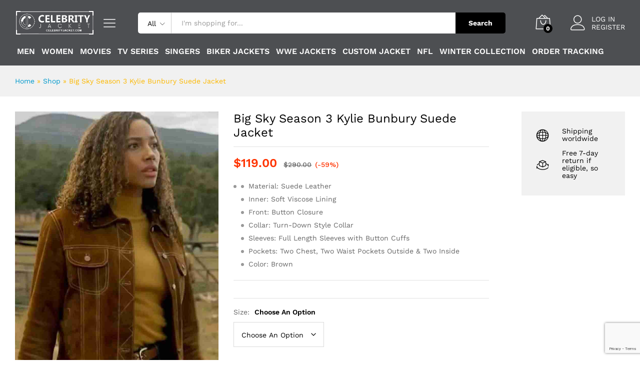

--- FILE ---
content_type: text/html; charset=UTF-8
request_url: https://celebrityjacket.com/big-sky-season-3-kylie-bunbury-suede-jacket/
body_size: 37272
content:
<!DOCTYPE html>
<html lang="en-US">
<head>
    <meta charset="UTF-8">
    <meta name="viewport" content="width=device-width, initial-scale=1">
    <link rel="pingback" href="https://celebrityjacket.com/xmlrpc.php">

					<script>document.documentElement.className = document.documentElement.className + ' yes-js js_active js'</script>
				<link rel="preload" href="https://celebrityjacket.com/wp-content/themes/martfury/fonts/linearicons.woff2" as="font" type="font/woff2" crossorigin>
	<link rel="preload" href="https://celebrityjacket.com/wp-content/themes/martfury/fonts/eleganticons.woff2" as="font" type="font/woff2" crossorigin>
	<link rel="preload" href="https://celebrityjacket.com/wp-content/themes/martfury/fonts/ionicons.woff2" as="font" type="font/woff2" crossorigin>
	<meta name='robots' content='index, follow, max-image-preview:large, max-snippet:-1, max-video-preview:-1' />

		<!-- Meta Tag Manager -->
		<meta name="google-site-verification" content="uMsseb7-Cvs31k7vVjyh0GfDhekrepLZuqErQaUZzPE" />
		<!-- / Meta Tag Manager -->

	<!-- This site is optimized with the Yoast SEO plugin v26.8 - https://yoast.com/product/yoast-seo-wordpress/ -->
	<title>Big Sky Season 3 Kylie Bunbury Suede Jacket - CelerbityJacket</title>
	<meta name="description" content="Grasp this Cassie TV Series Big Sky S03 Kylie Bunbury Brown Suede Jacket from here. Time is running away, get it before our UP TO 70% OFF sale ends." />
	<link rel="canonical" href="https://celebrityjacket.com/big-sky-season-3-kylie-bunbury-suede-jacket/" />
	<meta property="og:locale" content="en_US" />
	<meta property="og:type" content="article" />
	<meta property="og:title" content="Big Sky Season 3 Kylie Bunbury Suede Jacket - CelerbityJacket" />
	<meta property="og:description" content="Grasp this Cassie TV Series Big Sky S03 Kylie Bunbury Brown Suede Jacket from here. Time is running away, get it before our UP TO 70% OFF sale ends." />
	<meta property="og:url" content="https://celebrityjacket.com/big-sky-season-3-kylie-bunbury-suede-jacket/" />
	<meta property="og:site_name" content="Top Hollywood Celebrity Jackets Online - Celebrity Jacket" />
	<meta property="og:image" content="https://celebrityjacket.com/wp-content/uploads/2022/11/big-sky-season-3-kylie-bunbury-suede-jacket_.jpg" />
	<meta property="og:image:width" content="800" />
	<meta property="og:image:height" content="1000" />
	<meta property="og:image:type" content="image/jpeg" />
	<meta name="twitter:card" content="summary_large_image" />
	<meta name="twitter:label1" content="Est. reading time" />
	<meta name="twitter:data1" content="1 minute" />
	<script type="application/ld+json" class="yoast-schema-graph">{"@context":"https://schema.org","@graph":[{"@type":"WebPage","@id":"https://celebrityjacket.com/big-sky-season-3-kylie-bunbury-suede-jacket/","url":"https://celebrityjacket.com/big-sky-season-3-kylie-bunbury-suede-jacket/","name":"Big Sky Season 3 Kylie Bunbury Suede Jacket - CelerbityJacket","isPartOf":{"@id":"https://celebrityjacket.com/#website"},"primaryImageOfPage":{"@id":"https://celebrityjacket.com/big-sky-season-3-kylie-bunbury-suede-jacket/#primaryimage"},"image":{"@id":"https://celebrityjacket.com/big-sky-season-3-kylie-bunbury-suede-jacket/#primaryimage"},"thumbnailUrl":"https://celebrityjacket.com/wp-content/uploads/2022/11/big-sky-season-3-kylie-bunbury-suede-jacket_.jpg","datePublished":"2022-11-07T12:26:15+00:00","description":"Grasp this Cassie TV Series Big Sky S03 Kylie Bunbury Brown Suede Jacket from here. Time is running away, get it before our UP TO 70% OFF sale ends.","breadcrumb":{"@id":"https://celebrityjacket.com/big-sky-season-3-kylie-bunbury-suede-jacket/#breadcrumb"},"inLanguage":"en-US","potentialAction":[{"@type":"ReadAction","target":["https://celebrityjacket.com/big-sky-season-3-kylie-bunbury-suede-jacket/"]}]},{"@type":"ImageObject","inLanguage":"en-US","@id":"https://celebrityjacket.com/big-sky-season-3-kylie-bunbury-suede-jacket/#primaryimage","url":"https://celebrityjacket.com/wp-content/uploads/2022/11/big-sky-season-3-kylie-bunbury-suede-jacket_.jpg","contentUrl":"https://celebrityjacket.com/wp-content/uploads/2022/11/big-sky-season-3-kylie-bunbury-suede-jacket_.jpg","width":800,"height":1000,"caption":"Cassie TV Series Big Sky S03 Kylie Bunbury Brown Suede Jacket"},{"@type":"BreadcrumbList","@id":"https://celebrityjacket.com/big-sky-season-3-kylie-bunbury-suede-jacket/#breadcrumb","itemListElement":[{"@type":"ListItem","position":1,"name":"Home","item":"https://celebrityjacket.com/"},{"@type":"ListItem","position":2,"name":"Shop","item":"https://celebrityjacket.com/shop/"},{"@type":"ListItem","position":3,"name":"Big Sky Season 3 Kylie Bunbury Suede Jacket"}]},{"@type":"WebSite","@id":"https://celebrityjacket.com/#website","url":"https://celebrityjacket.com/","name":"Top Hollywood Celebrity Jackets Online - Celebrity Jacket","description":"Grab premium quality Jackets, Coats and Outfits of your favourite Hollywood celebrities made from the purest fabric. Get exciting offers with FREE shipment!","potentialAction":[{"@type":"SearchAction","target":{"@type":"EntryPoint","urlTemplate":"https://celebrityjacket.com/?s={search_term_string}"},"query-input":{"@type":"PropertyValueSpecification","valueRequired":true,"valueName":"search_term_string"}}],"inLanguage":"en-US"}]}</script>
	<!-- / Yoast SEO plugin. -->


<link rel='dns-prefetch' href='//cdn.chatway.app' />
<link rel="alternate" type="application/rss+xml" title="Top Hollywood Celebrity Jackets Online - Celebrity Jacket &raquo; Feed" href="https://celebrityjacket.com/feed/" />
<link rel="alternate" type="application/rss+xml" title="Top Hollywood Celebrity Jackets Online - Celebrity Jacket &raquo; Comments Feed" href="https://celebrityjacket.com/comments/feed/" />
<link rel="alternate" type="application/rss+xml" title="Top Hollywood Celebrity Jackets Online - Celebrity Jacket &raquo; Big Sky Season 3 Kylie Bunbury Suede Jacket Comments Feed" href="https://celebrityjacket.com/big-sky-season-3-kylie-bunbury-suede-jacket/feed/" />
<link rel="alternate" title="oEmbed (JSON)" type="application/json+oembed" href="https://celebrityjacket.com/wp-json/oembed/1.0/embed?url=https%3A%2F%2Fcelebrityjacket.com%2Fbig-sky-season-3-kylie-bunbury-suede-jacket%2F" />
<link rel="alternate" title="oEmbed (XML)" type="text/xml+oembed" href="https://celebrityjacket.com/wp-json/oembed/1.0/embed?url=https%3A%2F%2Fcelebrityjacket.com%2Fbig-sky-season-3-kylie-bunbury-suede-jacket%2F&#038;format=xml" />
<style id='wp-img-auto-sizes-contain-inline-css' type='text/css'>
img:is([sizes=auto i],[sizes^="auto," i]){contain-intrinsic-size:3000px 1500px}
/*# sourceURL=wp-img-auto-sizes-contain-inline-css */
</style>
<style id='wp-emoji-styles-inline-css' type='text/css'>

	img.wp-smiley, img.emoji {
		display: inline !important;
		border: none !important;
		box-shadow: none !important;
		height: 1em !important;
		width: 1em !important;
		margin: 0 0.07em !important;
		vertical-align: -0.1em !important;
		background: none !important;
		padding: 0 !important;
	}
/*# sourceURL=wp-emoji-styles-inline-css */
</style>
<link rel='stylesheet' id='wp-block-library-css' href='https://celebrityjacket.com/wp-includes/css/dist/block-library/style.min.css?ver=6.9' type='text/css' media='all' />
<style id='wp-block-library-theme-inline-css' type='text/css'>
.wp-block-audio :where(figcaption){color:#555;font-size:13px;text-align:center}.is-dark-theme .wp-block-audio :where(figcaption){color:#ffffffa6}.wp-block-audio{margin:0 0 1em}.wp-block-code{border:1px solid #ccc;border-radius:4px;font-family:Menlo,Consolas,monaco,monospace;padding:.8em 1em}.wp-block-embed :where(figcaption){color:#555;font-size:13px;text-align:center}.is-dark-theme .wp-block-embed :where(figcaption){color:#ffffffa6}.wp-block-embed{margin:0 0 1em}.blocks-gallery-caption{color:#555;font-size:13px;text-align:center}.is-dark-theme .blocks-gallery-caption{color:#ffffffa6}:root :where(.wp-block-image figcaption){color:#555;font-size:13px;text-align:center}.is-dark-theme :root :where(.wp-block-image figcaption){color:#ffffffa6}.wp-block-image{margin:0 0 1em}.wp-block-pullquote{border-bottom:4px solid;border-top:4px solid;color:currentColor;margin-bottom:1.75em}.wp-block-pullquote :where(cite),.wp-block-pullquote :where(footer),.wp-block-pullquote__citation{color:currentColor;font-size:.8125em;font-style:normal;text-transform:uppercase}.wp-block-quote{border-left:.25em solid;margin:0 0 1.75em;padding-left:1em}.wp-block-quote cite,.wp-block-quote footer{color:currentColor;font-size:.8125em;font-style:normal;position:relative}.wp-block-quote:where(.has-text-align-right){border-left:none;border-right:.25em solid;padding-left:0;padding-right:1em}.wp-block-quote:where(.has-text-align-center){border:none;padding-left:0}.wp-block-quote.is-large,.wp-block-quote.is-style-large,.wp-block-quote:where(.is-style-plain){border:none}.wp-block-search .wp-block-search__label{font-weight:700}.wp-block-search__button{border:1px solid #ccc;padding:.375em .625em}:where(.wp-block-group.has-background){padding:1.25em 2.375em}.wp-block-separator.has-css-opacity{opacity:.4}.wp-block-separator{border:none;border-bottom:2px solid;margin-left:auto;margin-right:auto}.wp-block-separator.has-alpha-channel-opacity{opacity:1}.wp-block-separator:not(.is-style-wide):not(.is-style-dots){width:100px}.wp-block-separator.has-background:not(.is-style-dots){border-bottom:none;height:1px}.wp-block-separator.has-background:not(.is-style-wide):not(.is-style-dots){height:2px}.wp-block-table{margin:0 0 1em}.wp-block-table td,.wp-block-table th{word-break:normal}.wp-block-table :where(figcaption){color:#555;font-size:13px;text-align:center}.is-dark-theme .wp-block-table :where(figcaption){color:#ffffffa6}.wp-block-video :where(figcaption){color:#555;font-size:13px;text-align:center}.is-dark-theme .wp-block-video :where(figcaption){color:#ffffffa6}.wp-block-video{margin:0 0 1em}:root :where(.wp-block-template-part.has-background){margin-bottom:0;margin-top:0;padding:1.25em 2.375em}
/*# sourceURL=/wp-includes/css/dist/block-library/theme.min.css */
</style>
<style id='classic-theme-styles-inline-css' type='text/css'>
/*! This file is auto-generated */
.wp-block-button__link{color:#fff;background-color:#32373c;border-radius:9999px;box-shadow:none;text-decoration:none;padding:calc(.667em + 2px) calc(1.333em + 2px);font-size:1.125em}.wp-block-file__button{background:#32373c;color:#fff;text-decoration:none}
/*# sourceURL=/wp-includes/css/classic-themes.min.css */
</style>
<link rel='stylesheet' id='wp-components-css' href='https://celebrityjacket.com/wp-includes/css/dist/components/style.min.css?ver=6.9' type='text/css' media='all' />
<link rel='stylesheet' id='wp-preferences-css' href='https://celebrityjacket.com/wp-includes/css/dist/preferences/style.min.css?ver=6.9' type='text/css' media='all' />
<link rel='stylesheet' id='wp-block-editor-css' href='https://celebrityjacket.com/wp-includes/css/dist/block-editor/style.min.css?ver=6.9' type='text/css' media='all' />
<link rel='stylesheet' id='popup-maker-block-library-style-css' href='https://celebrityjacket.com/wp-content/plugins/popup-maker/dist/packages/block-library-style.css?ver=dbea705cfafe089d65f1' type='text/css' media='all' />
<link rel='stylesheet' id='jquery-selectBox-css' href='https://celebrityjacket.com/wp-content/plugins/yith-woocommerce-wishlist/assets/css/jquery.selectBox.css?ver=1.2.0' type='text/css' media='all' />
<link rel='stylesheet' id='woocommerce_prettyPhoto_css-css' href='//celebrityjacket.com/wp-content/plugins/woocommerce/assets/css/prettyPhoto.css?ver=3.1.6' type='text/css' media='all' />
<link rel='stylesheet' id='yith-wcwl-main-css' href='https://celebrityjacket.com/wp-content/plugins/yith-woocommerce-wishlist/assets/css/style.css?ver=4.11.0' type='text/css' media='all' />
<style id='yith-wcwl-main-inline-css' type='text/css'>
 :root { --color-add-to-wishlist-background: #333333; --color-add-to-wishlist-text: #FFFFFF; --color-add-to-wishlist-border: #333333; --color-add-to-wishlist-background-hover: #333333; --color-add-to-wishlist-text-hover: #FFFFFF; --color-add-to-wishlist-border-hover: #333333; --rounded-corners-radius: 16px; --color-add-to-cart-background: #333333; --color-add-to-cart-text: #FFFFFF; --color-add-to-cart-border: #333333; --color-add-to-cart-background-hover: #4F4F4F; --color-add-to-cart-text-hover: #FFFFFF; --color-add-to-cart-border-hover: #4F4F4F; --add-to-cart-rounded-corners-radius: 16px; --color-button-style-1-background: #333333; --color-button-style-1-text: #FFFFFF; --color-button-style-1-border: #333333; --color-button-style-1-background-hover: #4F4F4F; --color-button-style-1-text-hover: #FFFFFF; --color-button-style-1-border-hover: #4F4F4F; --color-button-style-2-background: #333333; --color-button-style-2-text: #FFFFFF; --color-button-style-2-border: #333333; --color-button-style-2-background-hover: #4F4F4F; --color-button-style-2-text-hover: #FFFFFF; --color-button-style-2-border-hover: #4F4F4F; --color-wishlist-table-background: #FFFFFF; --color-wishlist-table-text: #6d6c6c; --color-wishlist-table-border: #FFFFFF; --color-headers-background: #F4F4F4; --color-share-button-color: #FFFFFF; --color-share-button-color-hover: #FFFFFF; --color-fb-button-background: #39599E; --color-fb-button-background-hover: #595A5A; --color-tw-button-background: #45AFE2; --color-tw-button-background-hover: #595A5A; --color-pr-button-background: #AB2E31; --color-pr-button-background-hover: #595A5A; --color-em-button-background: #FBB102; --color-em-button-background-hover: #595A5A; --color-wa-button-background: #00A901; --color-wa-button-background-hover: #595A5A; --feedback-duration: 3s }  .yith-wcwl-add-button {
display: none !important;
}
 :root { --color-add-to-wishlist-background: #333333; --color-add-to-wishlist-text: #FFFFFF; --color-add-to-wishlist-border: #333333; --color-add-to-wishlist-background-hover: #333333; --color-add-to-wishlist-text-hover: #FFFFFF; --color-add-to-wishlist-border-hover: #333333; --rounded-corners-radius: 16px; --color-add-to-cart-background: #333333; --color-add-to-cart-text: #FFFFFF; --color-add-to-cart-border: #333333; --color-add-to-cart-background-hover: #4F4F4F; --color-add-to-cart-text-hover: #FFFFFF; --color-add-to-cart-border-hover: #4F4F4F; --add-to-cart-rounded-corners-radius: 16px; --color-button-style-1-background: #333333; --color-button-style-1-text: #FFFFFF; --color-button-style-1-border: #333333; --color-button-style-1-background-hover: #4F4F4F; --color-button-style-1-text-hover: #FFFFFF; --color-button-style-1-border-hover: #4F4F4F; --color-button-style-2-background: #333333; --color-button-style-2-text: #FFFFFF; --color-button-style-2-border: #333333; --color-button-style-2-background-hover: #4F4F4F; --color-button-style-2-text-hover: #FFFFFF; --color-button-style-2-border-hover: #4F4F4F; --color-wishlist-table-background: #FFFFFF; --color-wishlist-table-text: #6d6c6c; --color-wishlist-table-border: #FFFFFF; --color-headers-background: #F4F4F4; --color-share-button-color: #FFFFFF; --color-share-button-color-hover: #FFFFFF; --color-fb-button-background: #39599E; --color-fb-button-background-hover: #595A5A; --color-tw-button-background: #45AFE2; --color-tw-button-background-hover: #595A5A; --color-pr-button-background: #AB2E31; --color-pr-button-background-hover: #595A5A; --color-em-button-background: #FBB102; --color-em-button-background-hover: #595A5A; --color-wa-button-background: #00A901; --color-wa-button-background-hover: #595A5A; --feedback-duration: 3s }  .yith-wcwl-add-button {
display: none !important;
}
/*# sourceURL=yith-wcwl-main-inline-css */
</style>
<style id='global-styles-inline-css' type='text/css'>
:root{--wp--preset--aspect-ratio--square: 1;--wp--preset--aspect-ratio--4-3: 4/3;--wp--preset--aspect-ratio--3-4: 3/4;--wp--preset--aspect-ratio--3-2: 3/2;--wp--preset--aspect-ratio--2-3: 2/3;--wp--preset--aspect-ratio--16-9: 16/9;--wp--preset--aspect-ratio--9-16: 9/16;--wp--preset--color--black: #000000;--wp--preset--color--cyan-bluish-gray: #abb8c3;--wp--preset--color--white: #ffffff;--wp--preset--color--pale-pink: #f78da7;--wp--preset--color--vivid-red: #cf2e2e;--wp--preset--color--luminous-vivid-orange: #ff6900;--wp--preset--color--luminous-vivid-amber: #fcb900;--wp--preset--color--light-green-cyan: #7bdcb5;--wp--preset--color--vivid-green-cyan: #00d084;--wp--preset--color--pale-cyan-blue: #8ed1fc;--wp--preset--color--vivid-cyan-blue: #0693e3;--wp--preset--color--vivid-purple: #9b51e0;--wp--preset--gradient--vivid-cyan-blue-to-vivid-purple: linear-gradient(135deg,rgb(6,147,227) 0%,rgb(155,81,224) 100%);--wp--preset--gradient--light-green-cyan-to-vivid-green-cyan: linear-gradient(135deg,rgb(122,220,180) 0%,rgb(0,208,130) 100%);--wp--preset--gradient--luminous-vivid-amber-to-luminous-vivid-orange: linear-gradient(135deg,rgb(252,185,0) 0%,rgb(255,105,0) 100%);--wp--preset--gradient--luminous-vivid-orange-to-vivid-red: linear-gradient(135deg,rgb(255,105,0) 0%,rgb(207,46,46) 100%);--wp--preset--gradient--very-light-gray-to-cyan-bluish-gray: linear-gradient(135deg,rgb(238,238,238) 0%,rgb(169,184,195) 100%);--wp--preset--gradient--cool-to-warm-spectrum: linear-gradient(135deg,rgb(74,234,220) 0%,rgb(151,120,209) 20%,rgb(207,42,186) 40%,rgb(238,44,130) 60%,rgb(251,105,98) 80%,rgb(254,248,76) 100%);--wp--preset--gradient--blush-light-purple: linear-gradient(135deg,rgb(255,206,236) 0%,rgb(152,150,240) 100%);--wp--preset--gradient--blush-bordeaux: linear-gradient(135deg,rgb(254,205,165) 0%,rgb(254,45,45) 50%,rgb(107,0,62) 100%);--wp--preset--gradient--luminous-dusk: linear-gradient(135deg,rgb(255,203,112) 0%,rgb(199,81,192) 50%,rgb(65,88,208) 100%);--wp--preset--gradient--pale-ocean: linear-gradient(135deg,rgb(255,245,203) 0%,rgb(182,227,212) 50%,rgb(51,167,181) 100%);--wp--preset--gradient--electric-grass: linear-gradient(135deg,rgb(202,248,128) 0%,rgb(113,206,126) 100%);--wp--preset--gradient--midnight: linear-gradient(135deg,rgb(2,3,129) 0%,rgb(40,116,252) 100%);--wp--preset--font-size--small: 13px;--wp--preset--font-size--medium: 20px;--wp--preset--font-size--large: 36px;--wp--preset--font-size--x-large: 42px;--wp--preset--spacing--20: 0.44rem;--wp--preset--spacing--30: 0.67rem;--wp--preset--spacing--40: 1rem;--wp--preset--spacing--50: 1.5rem;--wp--preset--spacing--60: 2.25rem;--wp--preset--spacing--70: 3.38rem;--wp--preset--spacing--80: 5.06rem;--wp--preset--shadow--natural: 6px 6px 9px rgba(0, 0, 0, 0.2);--wp--preset--shadow--deep: 12px 12px 50px rgba(0, 0, 0, 0.4);--wp--preset--shadow--sharp: 6px 6px 0px rgba(0, 0, 0, 0.2);--wp--preset--shadow--outlined: 6px 6px 0px -3px rgb(255, 255, 255), 6px 6px rgb(0, 0, 0);--wp--preset--shadow--crisp: 6px 6px 0px rgb(0, 0, 0);}:where(.is-layout-flex){gap: 0.5em;}:where(.is-layout-grid){gap: 0.5em;}body .is-layout-flex{display: flex;}.is-layout-flex{flex-wrap: wrap;align-items: center;}.is-layout-flex > :is(*, div){margin: 0;}body .is-layout-grid{display: grid;}.is-layout-grid > :is(*, div){margin: 0;}:where(.wp-block-columns.is-layout-flex){gap: 2em;}:where(.wp-block-columns.is-layout-grid){gap: 2em;}:where(.wp-block-post-template.is-layout-flex){gap: 1.25em;}:where(.wp-block-post-template.is-layout-grid){gap: 1.25em;}.has-black-color{color: var(--wp--preset--color--black) !important;}.has-cyan-bluish-gray-color{color: var(--wp--preset--color--cyan-bluish-gray) !important;}.has-white-color{color: var(--wp--preset--color--white) !important;}.has-pale-pink-color{color: var(--wp--preset--color--pale-pink) !important;}.has-vivid-red-color{color: var(--wp--preset--color--vivid-red) !important;}.has-luminous-vivid-orange-color{color: var(--wp--preset--color--luminous-vivid-orange) !important;}.has-luminous-vivid-amber-color{color: var(--wp--preset--color--luminous-vivid-amber) !important;}.has-light-green-cyan-color{color: var(--wp--preset--color--light-green-cyan) !important;}.has-vivid-green-cyan-color{color: var(--wp--preset--color--vivid-green-cyan) !important;}.has-pale-cyan-blue-color{color: var(--wp--preset--color--pale-cyan-blue) !important;}.has-vivid-cyan-blue-color{color: var(--wp--preset--color--vivid-cyan-blue) !important;}.has-vivid-purple-color{color: var(--wp--preset--color--vivid-purple) !important;}.has-black-background-color{background-color: var(--wp--preset--color--black) !important;}.has-cyan-bluish-gray-background-color{background-color: var(--wp--preset--color--cyan-bluish-gray) !important;}.has-white-background-color{background-color: var(--wp--preset--color--white) !important;}.has-pale-pink-background-color{background-color: var(--wp--preset--color--pale-pink) !important;}.has-vivid-red-background-color{background-color: var(--wp--preset--color--vivid-red) !important;}.has-luminous-vivid-orange-background-color{background-color: var(--wp--preset--color--luminous-vivid-orange) !important;}.has-luminous-vivid-amber-background-color{background-color: var(--wp--preset--color--luminous-vivid-amber) !important;}.has-light-green-cyan-background-color{background-color: var(--wp--preset--color--light-green-cyan) !important;}.has-vivid-green-cyan-background-color{background-color: var(--wp--preset--color--vivid-green-cyan) !important;}.has-pale-cyan-blue-background-color{background-color: var(--wp--preset--color--pale-cyan-blue) !important;}.has-vivid-cyan-blue-background-color{background-color: var(--wp--preset--color--vivid-cyan-blue) !important;}.has-vivid-purple-background-color{background-color: var(--wp--preset--color--vivid-purple) !important;}.has-black-border-color{border-color: var(--wp--preset--color--black) !important;}.has-cyan-bluish-gray-border-color{border-color: var(--wp--preset--color--cyan-bluish-gray) !important;}.has-white-border-color{border-color: var(--wp--preset--color--white) !important;}.has-pale-pink-border-color{border-color: var(--wp--preset--color--pale-pink) !important;}.has-vivid-red-border-color{border-color: var(--wp--preset--color--vivid-red) !important;}.has-luminous-vivid-orange-border-color{border-color: var(--wp--preset--color--luminous-vivid-orange) !important;}.has-luminous-vivid-amber-border-color{border-color: var(--wp--preset--color--luminous-vivid-amber) !important;}.has-light-green-cyan-border-color{border-color: var(--wp--preset--color--light-green-cyan) !important;}.has-vivid-green-cyan-border-color{border-color: var(--wp--preset--color--vivid-green-cyan) !important;}.has-pale-cyan-blue-border-color{border-color: var(--wp--preset--color--pale-cyan-blue) !important;}.has-vivid-cyan-blue-border-color{border-color: var(--wp--preset--color--vivid-cyan-blue) !important;}.has-vivid-purple-border-color{border-color: var(--wp--preset--color--vivid-purple) !important;}.has-vivid-cyan-blue-to-vivid-purple-gradient-background{background: var(--wp--preset--gradient--vivid-cyan-blue-to-vivid-purple) !important;}.has-light-green-cyan-to-vivid-green-cyan-gradient-background{background: var(--wp--preset--gradient--light-green-cyan-to-vivid-green-cyan) !important;}.has-luminous-vivid-amber-to-luminous-vivid-orange-gradient-background{background: var(--wp--preset--gradient--luminous-vivid-amber-to-luminous-vivid-orange) !important;}.has-luminous-vivid-orange-to-vivid-red-gradient-background{background: var(--wp--preset--gradient--luminous-vivid-orange-to-vivid-red) !important;}.has-very-light-gray-to-cyan-bluish-gray-gradient-background{background: var(--wp--preset--gradient--very-light-gray-to-cyan-bluish-gray) !important;}.has-cool-to-warm-spectrum-gradient-background{background: var(--wp--preset--gradient--cool-to-warm-spectrum) !important;}.has-blush-light-purple-gradient-background{background: var(--wp--preset--gradient--blush-light-purple) !important;}.has-blush-bordeaux-gradient-background{background: var(--wp--preset--gradient--blush-bordeaux) !important;}.has-luminous-dusk-gradient-background{background: var(--wp--preset--gradient--luminous-dusk) !important;}.has-pale-ocean-gradient-background{background: var(--wp--preset--gradient--pale-ocean) !important;}.has-electric-grass-gradient-background{background: var(--wp--preset--gradient--electric-grass) !important;}.has-midnight-gradient-background{background: var(--wp--preset--gradient--midnight) !important;}.has-small-font-size{font-size: var(--wp--preset--font-size--small) !important;}.has-medium-font-size{font-size: var(--wp--preset--font-size--medium) !important;}.has-large-font-size{font-size: var(--wp--preset--font-size--large) !important;}.has-x-large-font-size{font-size: var(--wp--preset--font-size--x-large) !important;}
:where(.wp-block-post-template.is-layout-flex){gap: 1.25em;}:where(.wp-block-post-template.is-layout-grid){gap: 1.25em;}
:where(.wp-block-term-template.is-layout-flex){gap: 1.25em;}:where(.wp-block-term-template.is-layout-grid){gap: 1.25em;}
:where(.wp-block-columns.is-layout-flex){gap: 2em;}:where(.wp-block-columns.is-layout-grid){gap: 2em;}
:root :where(.wp-block-pullquote){font-size: 1.5em;line-height: 1.6;}
/*# sourceURL=global-styles-inline-css */
</style>
<link rel='stylesheet' id='pafe-extension-style-free-css' href='https://celebrityjacket.com/wp-content/plugins/piotnet-addons-for-elementor/assets/css/minify/extension.min.css?ver=2.4.36' type='text/css' media='all' />
<link rel='stylesheet' id='woocommerce-general-css' href='https://celebrityjacket.com/wp-content/plugins/woocommerce/assets/css/woocommerce.css?ver=10.4.3' type='text/css' media='all' />
<style id='woocommerce-inline-inline-css' type='text/css'>
.woocommerce form .form-row .required { visibility: visible; }
/*# sourceURL=woocommerce-inline-inline-css */
</style>
<link rel='stylesheet' id='martfury-fonts-css' href='https://fonts.googleapis.com/css?family=Work+Sans%3A300%2C400%2C500%2C600%2C700%7CLibre+Baskerville%3A400%2C700&#038;subset=latin%2Clatin-ext&#038;ver=20170801' type='text/css' media='all' />
<link rel='stylesheet' id='linearicons-css' href='https://celebrityjacket.com/wp-content/themes/martfury/css/linearicons.min.css?ver=1.0.0' type='text/css' media='all' />
<link rel='stylesheet' id='ionicons-css' href='https://celebrityjacket.com/wp-content/themes/martfury/css/ionicons.min.css?ver=2.0.0' type='text/css' media='all' />
<link rel='stylesheet' id='eleganticons-css' href='https://celebrityjacket.com/wp-content/themes/martfury/css/eleganticons.min.css?ver=1.0.0' type='text/css' media='all' />
<link rel='stylesheet' id='font-awesome-css' href='https://celebrityjacket.com/wp-content/plugins/elementor/assets/lib/font-awesome/css/font-awesome.min.css?ver=4.7.0' type='text/css' media='all' />
<style id='font-awesome-inline-css' type='text/css'>
[data-font="FontAwesome"]:before {font-family: 'FontAwesome' !important;content: attr(data-icon) !important;speak: none !important;font-weight: normal !important;font-variant: normal !important;text-transform: none !important;line-height: 1 !important;font-style: normal !important;-webkit-font-smoothing: antialiased !important;-moz-osx-font-smoothing: grayscale !important;}
/*# sourceURL=font-awesome-inline-css */
</style>
<link rel='stylesheet' id='bootstrap-css' href='https://celebrityjacket.com/wp-content/themes/martfury/css/bootstrap.min.css?ver=3.3.7' type='text/css' media='all' />
<link rel='stylesheet' id='martfury-css' href='https://celebrityjacket.com/wp-content/themes/martfury/style.css?ver=20221213' type='text/css' media='all' />
<style id='martfury-inline-css' type='text/css'>
.site-header .logo img  {width:180px; }.site-header .primary-nav > ul > li > a, .site-header .products-cats-menu .menu > li > a{font-size: 15px;}#site-header, #site-header .header-main, .sticky-header #site-header.minimized .mobile-menu {background-color:#4d4f52}.sticky-header .site-header.minimized .header-main{border-bottom: none}#site-header .aws-container .aws-search-form{background-color: transparent}#site-header .aws-container .aws-search-form .aws-search-field{background-color: #fff}#site-header .extras-menu > li > a, #site-header .product-extra-search .hot-words__heading, #site-header .product-extra-search .hot-words li a,#site-header .header-logo .products-cats-menu .cats-menu-title,#site-header .header-logo .products-cats-menu .cats-menu-title .text,#site-header .menu-item-hotline .hotline-content,#site-header .extras-menu .menu-item-hotline .extra-icon, #site-header .extras-menu .menu-item-hotline .hotline-content label, #site-header .mobile-menu-row .mf-toggle-menu{color:#140000}#site-header:not(.minimized) .product-extra-search .hot-words li a:hover,#site-header .header-bar a:hover,#site-header .primary-nav > ul > li > a:hover, #site-header .header-bar a:hover{color:#000000}#site-header .mf-background-primary, #site-header .mini-item-counter{--mf-background-primary-color:#fa7703}#site-header .mf-background-primary,  #site-header .mini-item-counter{--mf-background-primary-text-color:#ffffff}#topbar{background-color:#ffffff}.site-header .topbar{background-color:transparent}#topbar .widget:after {background-color:#0a0a0a}#topbar, #topbar a, #topbar #lang_sel > ul > li > a, #topbar .mf-currency-widget .current, #topbar .mf-currency-widget .current:after, #topbar  .lang_sel > ul > li > a:after, #topbar  #lang_sel > ul > li > a:after {color:#0a0a0a}#topbar a:hover, #topbar .mf-currency-widget .current:hover, #topbar #lang_sel > ul > li > a:hover{color:#0a0a0a}.header-layout-3 #site-header .products-cats-menu:before, .header-layout-1 #site-header .products-cats-menu:before{background-color:#1e1e1e}#site-header .main-menu{background-color:#0a0a0a}#site-header .main-menu {border-color:#0a0a0a; border-bottom: none}#site-header .header-bar .widget:after {background-color:#0a0a0a}#site-header .header-bar a, #site-header .recently-viewed .recently-title,#site-header:not(.minimized) .main-menu .products-cats-menu .cats-menu-title .text, #site-header:not(.minimized) .main-menu .products-cats-menu .cats-menu-title, #site-header .main-menu .primary-nav > ul > li > a, #site-header .main-menu .header-bar,#site-header .header-bar #lang_sel  > ul > li > a, #site-header .header-bar .lang_sel > ul > li > a, #site-header .header-bar #lang_sel > ul > li > a:after, #site-header .header-bar .lang_sel > ul > li > a:after, #site-header .header-bar .mf-currency-widget .current:after,#site-header .header-bar ul.menu > li.menu-item-has-children > a:after, .header-layout-9 .site-header .header-wishlist a {color:#0a0a0a}#site-header .header-bar .mf-currency-widget ul li a, #site-header .header-bar #lang_sel ul ul li a {color: #666}#site-header .header-bar a:hover,#site-header .primary-nav > ul > li:hover > a, #site-header .header-bar #lang_sel  > ul > li > a:hover, #site-header .header-bar .lang_sel > ul > li > a:hover, #site-header .header-bar #lang_sel > ul > li > a:hover:after, #site-header .header-bar .lang_sel > ul > li > a:hover:after, #site-header .header-bar .mf-currency-widget .current:hover,#site-header .header-bar .mf-currency-widget .current:hover:after{color:#0a0a0a}#site-header .primary-nav > ul > li.current-menu-parent > a, #site-header .primary-nav > ul > li.current-menu-item > a, #site-header .primary-nav > ul > li.current-menu-ancestor > a{color:#0a0a0a}.site-footer .footer-layout {background-color:#4d4f52}.site-footer h1, .site-footer h2, .site-footer h3, .site-footer h4, .site-footer h5, .site-footer h6, .site-footer .widget .widget-title {color:#ffffff}.site-footer, .site-footer .footer-widgets .widget ul li a, .site-footer .footer-copyright,.site-footer .footer-links .widget_nav_menu ul li a, .site-footer .footer-payments .text {color:#ffffff}.site-footer .footer-widgets .widget ul li a:hover,.site-footer .footer-links .widget_nav_menu ul li a:hover {color:#fa7703}.site-footer .footer-widgets .widget ul li a:before, .site-footer .footer-links .widget_nav_menu ul li a:before{background-color:#fa7703}
/*# sourceURL=martfury-inline-css */
</style>
<link rel='stylesheet' id='photoswipe-css' href='https://celebrityjacket.com/wp-content/plugins/woocommerce/assets/css/photoswipe/photoswipe.min.css?ver=10.4.3' type='text/css' media='all' />
<link rel='stylesheet' id='photoswipe-default-skin-css' href='https://celebrityjacket.com/wp-content/plugins/woocommerce/assets/css/photoswipe/default-skin/default-skin.min.css?ver=10.4.3' type='text/css' media='all' />
<link rel='stylesheet' id='tawcvs-frontend-css' href='https://celebrityjacket.com/wp-content/plugins/variation-swatches-for-woocommerce-pro/assets/css/frontend.css?ver=20171128' type='text/css' media='all' />
<style id='tawcvs-frontend-inline-css' type='text/css'>
.tawcvs-swatches .swatch { width: 30px; height: 30px; }
/*# sourceURL=tawcvs-frontend-inline-css */
</style>
<link rel='stylesheet' id='martfury-product-bought-together-css' href='https://celebrityjacket.com/wp-content/themes/martfury/inc/modules/product-bought-together/assets/product-bought-together.css?ver=1.0.0' type='text/css' media='all' />
<link rel='stylesheet' id='popup-maker-site-css' href='//celebrityjacket.com/wp-content/uploads/pum/pum-site-styles.css?generated=1755158894&#038;ver=1.21.5' type='text/css' media='all' />
<link rel='stylesheet' id='martfury-child-style-css' href='https://celebrityjacket.com/wp-content/themes/martfury-child/style.css?ver=6.9' type='text/css' media='all' />
<script type="text/template" id="tmpl-variation-template">
	<div class="woocommerce-variation-description">{{{ data.variation.variation_description }}}</div>
	<div class="woocommerce-variation-price">{{{ data.variation.price_html }}}</div>
	<div class="woocommerce-variation-availability">{{{ data.variation.availability_html }}}</div>
</script>
<script type="text/template" id="tmpl-unavailable-variation-template">
	<p role="alert">Sorry, this product is unavailable. Please choose a different combination.</p>
</script>
<script type="text/javascript" src="https://celebrityjacket.com/wp-includes/js/jquery/jquery.min.js?ver=3.7.1" id="jquery-core-js"></script>
<script type="text/javascript" src="https://celebrityjacket.com/wp-includes/js/jquery/jquery-migrate.min.js?ver=3.4.1" id="jquery-migrate-js"></script>
<script type="text/javascript" src="https://celebrityjacket.com/wp-content/plugins/piotnet-addons-for-elementor/assets/js/minify/extension.min.js?ver=2.4.36" id="pafe-extension-free-js"></script>
<script type="text/javascript" src="https://celebrityjacket.com/wp-content/plugins/woocommerce/assets/js/jquery-blockui/jquery.blockUI.min.js?ver=2.7.0-wc.10.4.3" id="wc-jquery-blockui-js" defer="defer" data-wp-strategy="defer"></script>
<script type="text/javascript" id="wc-add-to-cart-js-extra">
/* <![CDATA[ */
var wc_add_to_cart_params = {"ajax_url":"/wp-admin/admin-ajax.php","wc_ajax_url":"/?wc-ajax=%%endpoint%%","i18n_view_cart":"View cart","cart_url":"https://celebrityjacket.com/cart/","is_cart":"","cart_redirect_after_add":"no"};
//# sourceURL=wc-add-to-cart-js-extra
/* ]]> */
</script>
<script type="text/javascript" src="https://celebrityjacket.com/wp-content/plugins/woocommerce/assets/js/frontend/add-to-cart.min.js?ver=10.4.3" id="wc-add-to-cart-js" defer="defer" data-wp-strategy="defer"></script>
<script type="text/javascript" src="https://celebrityjacket.com/wp-content/plugins/woocommerce/assets/js/zoom/jquery.zoom.min.js?ver=1.7.21-wc.10.4.3" id="wc-zoom-js" defer="defer" data-wp-strategy="defer"></script>
<script type="text/javascript" src="https://celebrityjacket.com/wp-content/plugins/woocommerce/assets/js/flexslider/jquery.flexslider.min.js?ver=2.7.2-wc.10.4.3" id="wc-flexslider-js" defer="defer" data-wp-strategy="defer"></script>
<script type="text/javascript" id="wc-single-product-js-extra">
/* <![CDATA[ */
var wc_single_product_params = {"i18n_required_rating_text":"Please select a rating","i18n_rating_options":["1 of 5 stars","2 of 5 stars","3 of 5 stars","4 of 5 stars","5 of 5 stars"],"i18n_product_gallery_trigger_text":"View full-screen image gallery","review_rating_required":"yes","flexslider":{"rtl":false,"animation":"slide","smoothHeight":true,"directionNav":false,"controlNav":"thumbnails","slideshow":false,"animationSpeed":500,"animationLoop":false,"allowOneSlide":false},"zoom_enabled":"1","zoom_options":[],"photoswipe_enabled":"","photoswipe_options":{"shareEl":false,"closeOnScroll":false,"history":false,"hideAnimationDuration":0,"showAnimationDuration":0},"flexslider_enabled":"1"};
//# sourceURL=wc-single-product-js-extra
/* ]]> */
</script>
<script type="text/javascript" src="https://celebrityjacket.com/wp-content/plugins/woocommerce/assets/js/frontend/single-product.min.js?ver=10.4.3" id="wc-single-product-js" defer="defer" data-wp-strategy="defer"></script>
<script type="text/javascript" src="https://celebrityjacket.com/wp-content/plugins/woocommerce/assets/js/js-cookie/js.cookie.min.js?ver=2.1.4-wc.10.4.3" id="wc-js-cookie-js" defer="defer" data-wp-strategy="defer"></script>
<script type="text/javascript" id="woocommerce-js-extra">
/* <![CDATA[ */
var woocommerce_params = {"ajax_url":"/wp-admin/admin-ajax.php","wc_ajax_url":"/?wc-ajax=%%endpoint%%","i18n_password_show":"Show password","i18n_password_hide":"Hide password"};
//# sourceURL=woocommerce-js-extra
/* ]]> */
</script>
<script type="text/javascript" src="https://celebrityjacket.com/wp-content/plugins/woocommerce/assets/js/frontend/woocommerce.min.js?ver=10.4.3" id="woocommerce-js" defer="defer" data-wp-strategy="defer"></script>
<script type="text/javascript" src="https://celebrityjacket.com/wp-includes/js/underscore.min.js?ver=1.13.7" id="underscore-js"></script>
<script type="text/javascript" id="wp-util-js-extra">
/* <![CDATA[ */
var _wpUtilSettings = {"ajax":{"url":"/wp-admin/admin-ajax.php"}};
//# sourceURL=wp-util-js-extra
/* ]]> */
</script>
<script type="text/javascript" src="https://celebrityjacket.com/wp-includes/js/wp-util.min.js?ver=6.9" id="wp-util-js"></script>
<script type="text/javascript" id="wc-add-to-cart-variation-js-extra">
/* <![CDATA[ */
var wc_add_to_cart_variation_params = {"wc_ajax_url":"/?wc-ajax=%%endpoint%%","i18n_no_matching_variations_text":"Sorry, no products matched your selection. Please choose a different combination.","i18n_make_a_selection_text":"Please select some product options before adding this product to your cart.","i18n_unavailable_text":"Sorry, this product is unavailable. Please choose a different combination.","i18n_reset_alert_text":"Your selection has been reset. Please select some product options before adding this product to your cart."};
//# sourceURL=wc-add-to-cart-variation-js-extra
/* ]]> */
</script>
<script type="text/javascript" src="https://celebrityjacket.com/wp-content/plugins/woocommerce/assets/js/frontend/add-to-cart-variation.min.js?ver=10.4.3" id="wc-add-to-cart-variation-js" defer="defer" data-wp-strategy="defer"></script>
<script type="text/javascript" src="https://celebrityjacket.com/wp-content/themes/martfury/js/plugins/waypoints.min.js?ver=2.0.2" id="waypoints-js"></script>
<script type="text/javascript" id="martfury-product-bought-together-js-extra">
/* <![CDATA[ */
var martfuryPbt = {"currency_pos":"left","currency_symbol":"$","thousand_sep":",","decimal_sep":".","price_decimals":"2","check_all":"","pbt_alert":"Please select a purchasable variation for [name] before adding this product to the cart.","pbt_alert_multiple":"Please select a purchasable variation for the selected variable products before adding them to the cart."};
//# sourceURL=martfury-product-bought-together-js-extra
/* ]]> */
</script>
<script type="text/javascript" src="https://celebrityjacket.com/wp-content/themes/martfury/inc/modules/product-bought-together/assets/product-bought-together.js?ver=1.0.0" id="martfury-product-bought-together-js"></script>
<script type="text/javascript" id="wc-cart-fragments-js-extra">
/* <![CDATA[ */
var wc_cart_fragments_params = {"ajax_url":"/wp-admin/admin-ajax.php","wc_ajax_url":"/?wc-ajax=%%endpoint%%","cart_hash_key":"wc_cart_hash_ed501d05d6897d0f82c3d78828e2c7af","fragment_name":"wc_fragments_ed501d05d6897d0f82c3d78828e2c7af","request_timeout":"5000"};
//# sourceURL=wc-cart-fragments-js-extra
/* ]]> */
</script>
<script type="text/javascript" src="https://celebrityjacket.com/wp-content/plugins/woocommerce/assets/js/frontend/cart-fragments.min.js?ver=10.4.3" id="wc-cart-fragments-js" defer="defer" data-wp-strategy="defer"></script>
<link rel="https://api.w.org/" href="https://celebrityjacket.com/wp-json/" /><link rel="alternate" title="JSON" type="application/json" href="https://celebrityjacket.com/wp-json/wp/v2/product/58125" /><link rel="EditURI" type="application/rsd+xml" title="RSD" href="https://celebrityjacket.com/xmlrpc.php?rsd" />
<meta name="generator" content="WordPress 6.9" />
<meta name="generator" content="WooCommerce 10.4.3" />
<link rel='shortlink' href='https://celebrityjacket.com/?p=58125' />
<meta name="google-site-verification" content="af7kxrwj_EmJ7Wu1qzwLe8l4mTkiIbTD980ABB99-s0" />
<meta name="p:domain_verify" content="1f3e15accbe9f0a8361be598e44dcdf5"/>	<style>
			.wsppc_div_block {
			display: inline-block;
			width: 100%;
			margin-top: 10px;
		}
		.wsppc_div_block.wsppc_product_summary_text {
			display: inline-block;
			width: 100%;
		}
		.woocommerce_product_thumbnails {
			display: inline-block;
		}
		
	</style>
    	<noscript><style>.woocommerce-product-gallery{ opacity: 1 !important; }</style></noscript>
	<meta name="generator" content="Elementor 3.34.2; features: additional_custom_breakpoints; settings: css_print_method-external, google_font-enabled, font_display-auto">
<style type="text/css">.recentcomments a{display:inline !important;padding:0 !important;margin:0 !important;}</style>			<style>
				.e-con.e-parent:nth-of-type(n+4):not(.e-lazyloaded):not(.e-no-lazyload),
				.e-con.e-parent:nth-of-type(n+4):not(.e-lazyloaded):not(.e-no-lazyload) * {
					background-image: none !important;
				}
				@media screen and (max-height: 1024px) {
					.e-con.e-parent:nth-of-type(n+3):not(.e-lazyloaded):not(.e-no-lazyload),
					.e-con.e-parent:nth-of-type(n+3):not(.e-lazyloaded):not(.e-no-lazyload) * {
						background-image: none !important;
					}
				}
				@media screen and (max-height: 640px) {
					.e-con.e-parent:nth-of-type(n+2):not(.e-lazyloaded):not(.e-no-lazyload),
					.e-con.e-parent:nth-of-type(n+2):not(.e-lazyloaded):not(.e-no-lazyload) * {
						background-image: none !important;
					}
				}
			</style>
			<meta name="google-site-verification" content="kyGhI8rKpn9zHYnMQYrfBTxQONcNlnGkhM19cgxevhM" /><link rel="icon" href="https://celebrityjacket.com/wp-content/uploads/2024/10/celebrity-jacket-logo-7-10-24-favicon.jpg" sizes="32x32" />
<link rel="icon" href="https://celebrityjacket.com/wp-content/uploads/2024/10/celebrity-jacket-logo-7-10-24-favicon.jpg" sizes="192x192" />
<link rel="apple-touch-icon" href="https://celebrityjacket.com/wp-content/uploads/2024/10/celebrity-jacket-logo-7-10-24-favicon.jpg" />
<meta name="msapplication-TileImage" content="https://celebrityjacket.com/wp-content/uploads/2024/10/celebrity-jacket-logo-7-10-24-favicon.jpg" />
		<style type="text/css" id="wp-custom-css">
			#site-header .extras-menu > li > a{
    color: #fff;
}
.woocommerce div.product.product-type-variable form.cart .variations select {
    padding: 0 40px 10px 15px!important;
}
select {
    font-family: "Work Sans";
}
select option {
    font-family: "Work Sans";
}
.site-header {
    background-color: #4d4f52 !important;
}
.site-header .header-main {
    background-color: #4d4f52 !important;
}
.site-header .header-main {
    background-color: #4d4f52;
}
#site-header .extras-menu > li > a, #site-header .product-extra-search .hot-words__heading, #site-header .product-extra-search .hot-words li a, #site-header .header-logo .products-cats-menu .cats-menu-title, #site-header .header-logo .products-cats-menu .cats-menu-title .text, #site-header .menu-item-hotline .hotline-content, #site-header .extras-menu .menu-item-hotline .extra-icon, #site-header .extras-menu .menu-item-hotline .hotline-content label, #site-header .mobile-menu-row .mf-toggle-menu {
    color: #ffffff;
}
.header-mobile-v1.header-mobile-v2 {
    background: #4d4f52;
}
.mobile-version .site-header .header-main .header-title h1 {
    font-size: 13px!important;
}
.mobile-menu.hidden-lg.hidden-md {
    background: #4d4f52;
}
span.login-text {
    font-weight: 400;
    text-transform: uppercase;
}
a#menu-extra-register {
   font-weight: 400;
    text-transform: uppercase;
}
.woocommerce ul.products li.product a img {
    height: 300px;
}
.header-layout-3 .site-header .header-main, .header-layout-4 .site-header .header-main {
    background-color: #4d4f52 !important;
}
#site-header .main-menu {
    background-color: #4d4f52 !important;
	    border-color: #4d4f52 !important;
}
.site-header .martfury-container .header-extras, .site-header .martfury-container .mr-header-menu {
    width: 100% !important;
}

@media screen and (max-width: 990px) {
.header-layout-3 .site-header, .header-layout-4 .site-header {
  background-color: #000 !important;
}
	
	#site-header .mobile-menu-row .mf-toggle-menu {
  color: #fff;
}
}

@media screen and (max-width: 630px) {
	.elementor-2537 .elementor-element.elementor-element-772a42c {
  margin-top: 0px;
  margin-bottom: -38px !important;
}
	.header-department-top .header-logo .logo {
  margin-right: 0px;
}
	  .site-header .extras-menu {
    margin-left: 65% !important;
  }
}
}

/*.site-header .primary-nav > ul > li {
    padding-top: 0px !important;
    padding-bottom: 0px !important;
}
.header-layout-3 .site-header .header-main, .header-layout-4 .site-header .header-main {padding-top: 25px;
padding-bottom: 0px !important;
}*/

@media (max-width: 550px) {
	.grecaptcha-badge{display:none !important;}

	
}

@media (max-width: 400px) {
  .elementor-2537 .elementor-element.elementor-element-f50cd78 {
    margin-top: 0px;
    margin-bottom: -48px !important;
  }
	.grecaptcha-badge{display:none !important;}

	
	
}
@media (max-width: 340px) {
  .elementor-2537 .elementor-element.elementor-element-f50cd78 {
    margin-top: 0px;
    margin-bottom: -60px !important;
  }
	.grecaptcha-badge{display:none !important;}
}


#site-header .main-menu .primary-nav > ul > li > a{color:#fff !important}
.nav li {
    display: inline-block;
    padding: 0px 4px 20px !important;
    text-transform: uppercase !important;
    font-weight: 600 !important;
}
.site-header .primary-nav > ul > li > a, .site-header .products-cats-menu .menu > li > a {
    font-size: 16px;
}

input, optgroup, select, textarea {
    color: inherit;
    font: inherit;
    margin: 0;
    outline: none;
    width: 100%;
    transition: border 0.5s;
    color: #666;
    border: 1px solid rgba(0, 0, 0, 0.15);
    padding: 0 15px;
    border-radius: 0;
    outline: none;
    box-sizing: border-box;
    height: 50px;
    line-height: 50px;
}
.menu-footer-link-3-container{text-transform: uppercase !important;}
.menu-footer-link-3-x-container{text-transform: uppercase !important;}
.menu-footer-link-5-container{text-transform: uppercase !important;}
.site-footer .footer-info .info-item i {
    color: #fff !important;
}
.backtotop {
    right: 48% !important;
}

.woocommerce div.product .product_meta .posted_in, .woocommerce div.product .product_meta .tagged_as {
    display: block;
    text-transform: uppercase !important;
}
.mobile-version .site-header .header-main .header-title h1 {
    text-transform: uppercase !important;
	color:#fff;
}

@media screen and (max-width:550px) {
	.woocommerce ul.products li.product a img {
    height: 240px;
}
}

@media screen and (max-width:450px) {
	.woocommerce ul.products li.product a img {
    height: 200px;
}
}

@media screen and (max-width:385px) {
	.woocommerce ul.products li.product a img {
    height: 175px;
}
}

@media screen and (max-width:345px) {
	.woocommerce ul.products li.product a img {
    height: 150px;
}
}

.backtotop {
    color: #fff !important;
}
.site-footer .footer-widgets .widget {
    margin-bottom: 10px !important;
}
.wp-social-link .wp-social-link-facebook  .wp-block-social-link{color:#fff !important;}

.footer-layout-1 .footer-bottom {
    padding-top: 10px;
    padding-bottom: 10px;
}

#site-header .header-logo .products-cats-menu .cats-menu-title .text{color: #ffffff; text-transform: uppercase !important; font-size: 19px;}

a[href*="s-sols.com/products/wordpress/accelerator"],
a[href*="s-sols.com/products/wordpress/accelerator"] * {
  height:0!important;
  overflow:hidden!important;
  margin-top:-100px;
  pointer-events: none;
  color: #223645 !important;
}
#site-header .mf-background-primary, #site-header .mini-item-counter {
    --mf-background-primary-color: #000;
}

#site-header .mf-background-primary, #site-header .mini-item-counter {
  --mf-background-primary-color: #000;
  color: #fff !important;
}		</style>
		<style id="kirki-inline-styles">/* vietnamese */
@font-face {
  font-family: 'Work Sans';
  font-style: normal;
  font-weight: 400;
  font-display: swap;
  src: url(https://celebrityjacket.com/wp-content/fonts/work-sans/QGYsz_wNahGAdqQ43Rh_c6Dpp_k.woff2) format('woff2');
  unicode-range: U+0102-0103, U+0110-0111, U+0128-0129, U+0168-0169, U+01A0-01A1, U+01AF-01B0, U+0300-0301, U+0303-0304, U+0308-0309, U+0323, U+0329, U+1EA0-1EF9, U+20AB;
}
/* latin-ext */
@font-face {
  font-family: 'Work Sans';
  font-style: normal;
  font-weight: 400;
  font-display: swap;
  src: url(https://celebrityjacket.com/wp-content/fonts/work-sans/QGYsz_wNahGAdqQ43Rh_cqDpp_k.woff2) format('woff2');
  unicode-range: U+0100-02BA, U+02BD-02C5, U+02C7-02CC, U+02CE-02D7, U+02DD-02FF, U+0304, U+0308, U+0329, U+1D00-1DBF, U+1E00-1E9F, U+1EF2-1EFF, U+2020, U+20A0-20AB, U+20AD-20C0, U+2113, U+2C60-2C7F, U+A720-A7FF;
}
/* latin */
@font-face {
  font-family: 'Work Sans';
  font-style: normal;
  font-weight: 400;
  font-display: swap;
  src: url(https://celebrityjacket.com/wp-content/fonts/work-sans/QGYsz_wNahGAdqQ43Rh_fKDp.woff2) format('woff2');
  unicode-range: U+0000-00FF, U+0131, U+0152-0153, U+02BB-02BC, U+02C6, U+02DA, U+02DC, U+0304, U+0308, U+0329, U+2000-206F, U+20AC, U+2122, U+2191, U+2193, U+2212, U+2215, U+FEFF, U+FFFD;
}
/* vietnamese */
@font-face {
  font-family: 'Work Sans';
  font-style: normal;
  font-weight: 600;
  font-display: swap;
  src: url(https://celebrityjacket.com/wp-content/fonts/work-sans/QGYsz_wNahGAdqQ43Rh_c6Dpp_k.woff2) format('woff2');
  unicode-range: U+0102-0103, U+0110-0111, U+0128-0129, U+0168-0169, U+01A0-01A1, U+01AF-01B0, U+0300-0301, U+0303-0304, U+0308-0309, U+0323, U+0329, U+1EA0-1EF9, U+20AB;
}
/* latin-ext */
@font-face {
  font-family: 'Work Sans';
  font-style: normal;
  font-weight: 600;
  font-display: swap;
  src: url(https://celebrityjacket.com/wp-content/fonts/work-sans/QGYsz_wNahGAdqQ43Rh_cqDpp_k.woff2) format('woff2');
  unicode-range: U+0100-02BA, U+02BD-02C5, U+02C7-02CC, U+02CE-02D7, U+02DD-02FF, U+0304, U+0308, U+0329, U+1D00-1DBF, U+1E00-1E9F, U+1EF2-1EFF, U+2020, U+20A0-20AB, U+20AD-20C0, U+2113, U+2C60-2C7F, U+A720-A7FF;
}
/* latin */
@font-face {
  font-family: 'Work Sans';
  font-style: normal;
  font-weight: 600;
  font-display: swap;
  src: url(https://celebrityjacket.com/wp-content/fonts/work-sans/QGYsz_wNahGAdqQ43Rh_fKDp.woff2) format('woff2');
  unicode-range: U+0000-00FF, U+0131, U+0152-0153, U+02BB-02BC, U+02C6, U+02DA, U+02DC, U+0304, U+0308, U+0329, U+2000-206F, U+20AC, U+2122, U+2191, U+2193, U+2212, U+2215, U+FEFF, U+FFFD;
}
/* vietnamese */
@font-face {
  font-family: 'Work Sans';
  font-style: normal;
  font-weight: 700;
  font-display: swap;
  src: url(https://celebrityjacket.com/wp-content/fonts/work-sans/QGYsz_wNahGAdqQ43Rh_c6Dpp_k.woff2) format('woff2');
  unicode-range: U+0102-0103, U+0110-0111, U+0128-0129, U+0168-0169, U+01A0-01A1, U+01AF-01B0, U+0300-0301, U+0303-0304, U+0308-0309, U+0323, U+0329, U+1EA0-1EF9, U+20AB;
}
/* latin-ext */
@font-face {
  font-family: 'Work Sans';
  font-style: normal;
  font-weight: 700;
  font-display: swap;
  src: url(https://celebrityjacket.com/wp-content/fonts/work-sans/QGYsz_wNahGAdqQ43Rh_cqDpp_k.woff2) format('woff2');
  unicode-range: U+0100-02BA, U+02BD-02C5, U+02C7-02CC, U+02CE-02D7, U+02DD-02FF, U+0304, U+0308, U+0329, U+1D00-1DBF, U+1E00-1E9F, U+1EF2-1EFF, U+2020, U+20A0-20AB, U+20AD-20C0, U+2113, U+2C60-2C7F, U+A720-A7FF;
}
/* latin */
@font-face {
  font-family: 'Work Sans';
  font-style: normal;
  font-weight: 700;
  font-display: swap;
  src: url(https://celebrityjacket.com/wp-content/fonts/work-sans/QGYsz_wNahGAdqQ43Rh_fKDp.woff2) format('woff2');
  unicode-range: U+0000-00FF, U+0131, U+0152-0153, U+02BB-02BC, U+02C6, U+02DA, U+02DC, U+0304, U+0308, U+0329, U+2000-206F, U+20AC, U+2122, U+2191, U+2193, U+2212, U+2215, U+FEFF, U+FFFD;
}/* vietnamese */
@font-face {
  font-family: 'Work Sans';
  font-style: normal;
  font-weight: 400;
  font-display: swap;
  src: url(https://celebrityjacket.com/wp-content/fonts/work-sans/QGYsz_wNahGAdqQ43Rh_c6Dpp_k.woff2) format('woff2');
  unicode-range: U+0102-0103, U+0110-0111, U+0128-0129, U+0168-0169, U+01A0-01A1, U+01AF-01B0, U+0300-0301, U+0303-0304, U+0308-0309, U+0323, U+0329, U+1EA0-1EF9, U+20AB;
}
/* latin-ext */
@font-face {
  font-family: 'Work Sans';
  font-style: normal;
  font-weight: 400;
  font-display: swap;
  src: url(https://celebrityjacket.com/wp-content/fonts/work-sans/QGYsz_wNahGAdqQ43Rh_cqDpp_k.woff2) format('woff2');
  unicode-range: U+0100-02BA, U+02BD-02C5, U+02C7-02CC, U+02CE-02D7, U+02DD-02FF, U+0304, U+0308, U+0329, U+1D00-1DBF, U+1E00-1E9F, U+1EF2-1EFF, U+2020, U+20A0-20AB, U+20AD-20C0, U+2113, U+2C60-2C7F, U+A720-A7FF;
}
/* latin */
@font-face {
  font-family: 'Work Sans';
  font-style: normal;
  font-weight: 400;
  font-display: swap;
  src: url(https://celebrityjacket.com/wp-content/fonts/work-sans/QGYsz_wNahGAdqQ43Rh_fKDp.woff2) format('woff2');
  unicode-range: U+0000-00FF, U+0131, U+0152-0153, U+02BB-02BC, U+02C6, U+02DA, U+02DC, U+0304, U+0308, U+0329, U+2000-206F, U+20AC, U+2122, U+2191, U+2193, U+2212, U+2215, U+FEFF, U+FFFD;
}
/* vietnamese */
@font-face {
  font-family: 'Work Sans';
  font-style: normal;
  font-weight: 600;
  font-display: swap;
  src: url(https://celebrityjacket.com/wp-content/fonts/work-sans/QGYsz_wNahGAdqQ43Rh_c6Dpp_k.woff2) format('woff2');
  unicode-range: U+0102-0103, U+0110-0111, U+0128-0129, U+0168-0169, U+01A0-01A1, U+01AF-01B0, U+0300-0301, U+0303-0304, U+0308-0309, U+0323, U+0329, U+1EA0-1EF9, U+20AB;
}
/* latin-ext */
@font-face {
  font-family: 'Work Sans';
  font-style: normal;
  font-weight: 600;
  font-display: swap;
  src: url(https://celebrityjacket.com/wp-content/fonts/work-sans/QGYsz_wNahGAdqQ43Rh_cqDpp_k.woff2) format('woff2');
  unicode-range: U+0100-02BA, U+02BD-02C5, U+02C7-02CC, U+02CE-02D7, U+02DD-02FF, U+0304, U+0308, U+0329, U+1D00-1DBF, U+1E00-1E9F, U+1EF2-1EFF, U+2020, U+20A0-20AB, U+20AD-20C0, U+2113, U+2C60-2C7F, U+A720-A7FF;
}
/* latin */
@font-face {
  font-family: 'Work Sans';
  font-style: normal;
  font-weight: 600;
  font-display: swap;
  src: url(https://celebrityjacket.com/wp-content/fonts/work-sans/QGYsz_wNahGAdqQ43Rh_fKDp.woff2) format('woff2');
  unicode-range: U+0000-00FF, U+0131, U+0152-0153, U+02BB-02BC, U+02C6, U+02DA, U+02DC, U+0304, U+0308, U+0329, U+2000-206F, U+20AC, U+2122, U+2191, U+2193, U+2212, U+2215, U+FEFF, U+FFFD;
}
/* vietnamese */
@font-face {
  font-family: 'Work Sans';
  font-style: normal;
  font-weight: 700;
  font-display: swap;
  src: url(https://celebrityjacket.com/wp-content/fonts/work-sans/QGYsz_wNahGAdqQ43Rh_c6Dpp_k.woff2) format('woff2');
  unicode-range: U+0102-0103, U+0110-0111, U+0128-0129, U+0168-0169, U+01A0-01A1, U+01AF-01B0, U+0300-0301, U+0303-0304, U+0308-0309, U+0323, U+0329, U+1EA0-1EF9, U+20AB;
}
/* latin-ext */
@font-face {
  font-family: 'Work Sans';
  font-style: normal;
  font-weight: 700;
  font-display: swap;
  src: url(https://celebrityjacket.com/wp-content/fonts/work-sans/QGYsz_wNahGAdqQ43Rh_cqDpp_k.woff2) format('woff2');
  unicode-range: U+0100-02BA, U+02BD-02C5, U+02C7-02CC, U+02CE-02D7, U+02DD-02FF, U+0304, U+0308, U+0329, U+1D00-1DBF, U+1E00-1E9F, U+1EF2-1EFF, U+2020, U+20A0-20AB, U+20AD-20C0, U+2113, U+2C60-2C7F, U+A720-A7FF;
}
/* latin */
@font-face {
  font-family: 'Work Sans';
  font-style: normal;
  font-weight: 700;
  font-display: swap;
  src: url(https://celebrityjacket.com/wp-content/fonts/work-sans/QGYsz_wNahGAdqQ43Rh_fKDp.woff2) format('woff2');
  unicode-range: U+0000-00FF, U+0131, U+0152-0153, U+02BB-02BC, U+02C6, U+02DA, U+02DC, U+0304, U+0308, U+0329, U+2000-206F, U+20AC, U+2122, U+2191, U+2193, U+2212, U+2215, U+FEFF, U+FFFD;
}/* vietnamese */
@font-face {
  font-family: 'Work Sans';
  font-style: normal;
  font-weight: 400;
  font-display: swap;
  src: url(https://celebrityjacket.com/wp-content/fonts/work-sans/QGYsz_wNahGAdqQ43Rh_c6Dpp_k.woff2) format('woff2');
  unicode-range: U+0102-0103, U+0110-0111, U+0128-0129, U+0168-0169, U+01A0-01A1, U+01AF-01B0, U+0300-0301, U+0303-0304, U+0308-0309, U+0323, U+0329, U+1EA0-1EF9, U+20AB;
}
/* latin-ext */
@font-face {
  font-family: 'Work Sans';
  font-style: normal;
  font-weight: 400;
  font-display: swap;
  src: url(https://celebrityjacket.com/wp-content/fonts/work-sans/QGYsz_wNahGAdqQ43Rh_cqDpp_k.woff2) format('woff2');
  unicode-range: U+0100-02BA, U+02BD-02C5, U+02C7-02CC, U+02CE-02D7, U+02DD-02FF, U+0304, U+0308, U+0329, U+1D00-1DBF, U+1E00-1E9F, U+1EF2-1EFF, U+2020, U+20A0-20AB, U+20AD-20C0, U+2113, U+2C60-2C7F, U+A720-A7FF;
}
/* latin */
@font-face {
  font-family: 'Work Sans';
  font-style: normal;
  font-weight: 400;
  font-display: swap;
  src: url(https://celebrityjacket.com/wp-content/fonts/work-sans/QGYsz_wNahGAdqQ43Rh_fKDp.woff2) format('woff2');
  unicode-range: U+0000-00FF, U+0131, U+0152-0153, U+02BB-02BC, U+02C6, U+02DA, U+02DC, U+0304, U+0308, U+0329, U+2000-206F, U+20AC, U+2122, U+2191, U+2193, U+2212, U+2215, U+FEFF, U+FFFD;
}
/* vietnamese */
@font-face {
  font-family: 'Work Sans';
  font-style: normal;
  font-weight: 600;
  font-display: swap;
  src: url(https://celebrityjacket.com/wp-content/fonts/work-sans/QGYsz_wNahGAdqQ43Rh_c6Dpp_k.woff2) format('woff2');
  unicode-range: U+0102-0103, U+0110-0111, U+0128-0129, U+0168-0169, U+01A0-01A1, U+01AF-01B0, U+0300-0301, U+0303-0304, U+0308-0309, U+0323, U+0329, U+1EA0-1EF9, U+20AB;
}
/* latin-ext */
@font-face {
  font-family: 'Work Sans';
  font-style: normal;
  font-weight: 600;
  font-display: swap;
  src: url(https://celebrityjacket.com/wp-content/fonts/work-sans/QGYsz_wNahGAdqQ43Rh_cqDpp_k.woff2) format('woff2');
  unicode-range: U+0100-02BA, U+02BD-02C5, U+02C7-02CC, U+02CE-02D7, U+02DD-02FF, U+0304, U+0308, U+0329, U+1D00-1DBF, U+1E00-1E9F, U+1EF2-1EFF, U+2020, U+20A0-20AB, U+20AD-20C0, U+2113, U+2C60-2C7F, U+A720-A7FF;
}
/* latin */
@font-face {
  font-family: 'Work Sans';
  font-style: normal;
  font-weight: 600;
  font-display: swap;
  src: url(https://celebrityjacket.com/wp-content/fonts/work-sans/QGYsz_wNahGAdqQ43Rh_fKDp.woff2) format('woff2');
  unicode-range: U+0000-00FF, U+0131, U+0152-0153, U+02BB-02BC, U+02C6, U+02DA, U+02DC, U+0304, U+0308, U+0329, U+2000-206F, U+20AC, U+2122, U+2191, U+2193, U+2212, U+2215, U+FEFF, U+FFFD;
}
/* vietnamese */
@font-face {
  font-family: 'Work Sans';
  font-style: normal;
  font-weight: 700;
  font-display: swap;
  src: url(https://celebrityjacket.com/wp-content/fonts/work-sans/QGYsz_wNahGAdqQ43Rh_c6Dpp_k.woff2) format('woff2');
  unicode-range: U+0102-0103, U+0110-0111, U+0128-0129, U+0168-0169, U+01A0-01A1, U+01AF-01B0, U+0300-0301, U+0303-0304, U+0308-0309, U+0323, U+0329, U+1EA0-1EF9, U+20AB;
}
/* latin-ext */
@font-face {
  font-family: 'Work Sans';
  font-style: normal;
  font-weight: 700;
  font-display: swap;
  src: url(https://celebrityjacket.com/wp-content/fonts/work-sans/QGYsz_wNahGAdqQ43Rh_cqDpp_k.woff2) format('woff2');
  unicode-range: U+0100-02BA, U+02BD-02C5, U+02C7-02CC, U+02CE-02D7, U+02DD-02FF, U+0304, U+0308, U+0329, U+1D00-1DBF, U+1E00-1E9F, U+1EF2-1EFF, U+2020, U+20A0-20AB, U+20AD-20C0, U+2113, U+2C60-2C7F, U+A720-A7FF;
}
/* latin */
@font-face {
  font-family: 'Work Sans';
  font-style: normal;
  font-weight: 700;
  font-display: swap;
  src: url(https://celebrityjacket.com/wp-content/fonts/work-sans/QGYsz_wNahGAdqQ43Rh_fKDp.woff2) format('woff2');
  unicode-range: U+0000-00FF, U+0131, U+0152-0153, U+02BB-02BC, U+02C6, U+02DA, U+02DC, U+0304, U+0308, U+0329, U+2000-206F, U+20AC, U+2122, U+2191, U+2193, U+2212, U+2215, U+FEFF, U+FFFD;
}</style>				<style type="text/css" id="c4wp-checkout-css">
					.woocommerce-checkout .c4wp_captcha_field {
						margin-bottom: 10px;
						margin-top: 15px;
						position: relative;
						display: inline-block;
					}
				</style>
								<style type="text/css" id="c4wp-lp-form-css">
					.login-action-lostpassword.login form.shake {
						animation: none;
						animation-iteration-count: 0;
						transform: none !important;
					}
				</style>
							<style type="text/css" id="c4wp-v3-lp-form-css">
				.login #login, .login #lostpasswordform {
					min-width: 350px !important;
				}
				.wpforms-field-c4wp iframe {
					width: 100% !important;
				}
			</style>
			
</head>

<body class="wp-singular product-template-default single single-product postid-58125 wp-embed-responsive wp-theme-martfury wp-child-theme-martfury-child theme-martfury woocommerce woocommerce-page woocommerce-no-js group-blog header-layout-5 content-sidebar single-product-layout-6 sticky-header-info elementor-columns-no-space elementor-default elementor-kit-4520 product_loop-no-hover">


<div data-rocket-location-hash="57eb0956558bf7ad8062fd5c02b81560" id="page" class="hfeed site">
			        <header data-rocket-location-hash="f0ff9dbe4d894e0314cd849bfb422481" id="site-header" class="site-header header-department-top header-light">
			
<div data-rocket-location-hash="9846c009a1f690aad6c2b4bbdcfc3f72" class="header-main-wapper">
    <div class="header-main">
        <div data-rocket-location-hash="bcf940d7c763c7e4a07c21fa35d9e0e2" class="martfury-container">
            <div class="row header-row">
                <div class="header-logo col-lg-3 col-md-6 col-sm-6 col-xs-6 ">
                    <div class="d-logo">
						    <div class="logo">
        <a href="https://celebrityjacket.com/">
            <img class="site-logo" alt="Top Hollywood Celebrity Jackets Online - Celebrity Jacket"
                 src="https://celebrityjacket.com/wp-content/uploads/2024/10/celebrity-jacket-logo-7-10-24-300.jpg"/>
			        </a>
    </div>
<p class="site-title"><a href="https://celebrityjacket.com/" rel="home">Top Hollywood Celebrity Jackets Online - Celebrity Jacket</a></p>    <h2 class="site-description">Grab premium quality Jackets, Coats and Outfits of your favourite Hollywood celebrities made from the purest fabric. Get exciting offers with FREE shipment!</h2>

                    </div>

                    <div class="d-department hidden-xs hidden-sm ">
						        <div class="products-cats-menu mf-closed">
            <div class="cats-menu-title"><i class="icon-menu"><span class="s-space">&nbsp;</span></i><span class="text">Celebrity Jacket</span></div>

            <div class="toggle-product-cats nav" >
				<ul id="menu-primary-menu" class="menu"><li class="menu-item menu-item-type-taxonomy menu-item-object-product_cat menu-item-has-children menu-item-26661 dropdown is-mega-menu has-background"><a href="https://celebrityjacket.com/mens/" class="dropdown-toggle" role="button" data-toggle="dropdown" aria-haspopup="true" aria-expanded="false">Men</a>
<ul
 style="background-image: url(); background-position:left top ; background-repeat:no-repeat; background-attachment:scroll" class="dropdown-submenu">
<li>
<div class="mega-menu-content">
<div class="row">
	<div class="mr-col col-md-4">
	<div class="menu-item-mega"><a  href="#" class="dropdown-toggle" role="button" data-toggle="dropdown" aria-haspopup="true" aria-expanded="false">Featured</a>
	<div class="mega-menu-submenu"><ul class="sub-menu check">
		<li class="menu-item menu-item-type-taxonomy menu-item-object-product_cat menu-item-67592"><a href="https://celebrityjacket.com/cristiano-ronaldo-jackets/">Cristiano Ronaldo Jackets</a></li>
		<li class="menu-item menu-item-type-taxonomy menu-item-object-product_cat menu-item-67587"><a href="https://celebrityjacket.com/tom-cruise/">Tom Cruise</a></li>
		<li class="menu-item menu-item-type-taxonomy menu-item-object-product_cat menu-item-67586"><a href="https://celebrityjacket.com/dwayne-johnson/">Dwayne Johnson</a></li>
		<li class="menu-item menu-item-type-taxonomy menu-item-object-product_cat menu-item-67588"><a href="https://celebrityjacket.com/ryan-reynolds/">Ryan Reynolds</a></li>
		<li class="menu-item menu-item-type-taxonomy menu-item-object-product_cat menu-item-67589"><a href="https://celebrityjacket.com/capsule-corp-jackets/">Capsule Corp Jackets</a></li>
		<li class="menu-item menu-item-type-taxonomy menu-item-object-product_cat menu-item-67590"><a href="https://celebrityjacket.com/ugly-christmas-suits-collection/">Ugly Christmas Suits</a></li>
		<li class="menu-item menu-item-type-taxonomy menu-item-object-product_cat menu-item-67597"><a href="https://celebrityjacket.com/gifts-for-him/">Gifts for Him</a></li>
		<li class="menu-item menu-item-type-taxonomy menu-item-object-product_cat menu-item-67735"><a href="https://celebrityjacket.com/wool-jackets/">Wool Jackets</a></li>
		<li class="menu-item menu-item-type-taxonomy menu-item-object-product_cat menu-item-68057"><a href="https://celebrityjacket.com/nba-men/">NBA</a></li>

	</ul>
	</div></div>
</div>
	<div class="mr-col col-md-4">
	<div class="menu-item-mega"><a  href="#" class="dropdown-toggle" role="button" data-toggle="dropdown" aria-haspopup="true" aria-expanded="false">Featured</a>
	<div class="mega-menu-submenu"><ul class="sub-menu check">
		<li class="menu-item menu-item-type-taxonomy menu-item-object-product_cat menu-item-27341"><a href="https://celebrityjacket.com/mens-slim-fit-jackets/">Slim Fit Jackets</a></li>
		<li class="menu-item menu-item-type-taxonomy menu-item-object-product_cat menu-item-27001"><a href="https://celebrityjacket.com/mens-biker-jackets/">Biker Jackets</a></li>
		<li class="menu-item menu-item-type-taxonomy menu-item-object-product_cat menu-item-27031"><a href="https://celebrityjacket.com/mens-bomber-jackets/">Bomber Jackets</a></li>
		<li class="menu-item menu-item-type-taxonomy menu-item-object-product_cat menu-item-27340"><a href="https://celebrityjacket.com/mens-denim-jackets/">Denim Jackets</a></li>
		<li class="menu-item menu-item-type-taxonomy menu-item-object-product_cat menu-item-27033"><a href="https://celebrityjacket.com/leather-truckers/">Leather Truckers</a></li>
		<li class="menu-item menu-item-type-taxonomy menu-item-object-product_cat menu-item-67598"><a href="https://celebrityjacket.com/pelle-pelle-leather-jackets/">Pelle Pelle Collection</a></li>
		<li class="menu-item menu-item-type-taxonomy menu-item-object-product_cat menu-item-67599"><a href="https://celebrityjacket.com/varsity-jackets/">Varsity Jackets</a></li>
		<li class="menu-item menu-item-type-taxonomy menu-item-object-product_cat menu-item-67600"><a href="https://celebrityjacket.com/celebrity-vest/">Celebrity VEST</a></li>
		<li class="menu-item menu-item-type-taxonomy menu-item-object-product_cat menu-item-67601"><a href="https://celebrityjacket.com/men-hoodies/">Men Hoodies</a></li>
		<li class="menu-item menu-item-type-taxonomy menu-item-object-product_cat menu-item-67602"><a href="https://celebrityjacket.com/puffer-jackets/">Puffer Jackets</a></li>
		<li class="menu-item menu-item-type-taxonomy menu-item-object-product_cat menu-item-67603"><a href="https://celebrityjacket.com/men-parka/">Men Parka</a></li>

	</ul>
	</div></div>
</div>
	<div class="mr-col col-md-3">
	<div class="menu-item-mega"><a  href="#" class="dropdown-toggle" role="button" data-toggle="dropdown" aria-haspopup="true" aria-expanded="false">Featured</a>
	<div class="mega-menu-submenu"><ul class="sub-menu check">
		<li class="menu-item menu-item-type-taxonomy menu-item-object-product_cat menu-item-67605"><a href="https://celebrityjacket.com/aviator-jackets-mens/">Aviator Jackets</a></li>
		<li class="menu-item menu-item-type-taxonomy menu-item-object-product_cat menu-item-67607"><a href="https://celebrityjacket.com/cotton-jackets/">Cotton Jackets</a></li>
		<li class="menu-item menu-item-type-taxonomy menu-item-object-product_cat menu-item-67608"><a href="https://celebrityjacket.com/shearling-jackets/">Shearling Jackets</a></li>
		<li class="menu-item menu-item-type-taxonomy menu-item-object-product_cat menu-item-67611"><a href="https://celebrityjacket.com/fur-jackets/">Fur Jackets</a></li>
		<li class="menu-item menu-item-type-taxonomy menu-item-object-product_cat menu-item-67610"><a href="https://celebrityjacket.com/shirts/">Shirts</a></li>
		<li class="menu-item menu-item-type-taxonomy menu-item-object-product_cat menu-item-67612"><a href="https://celebrityjacket.com/jumpsuits/">Jumpsuits</a></li>
		<li class="menu-item menu-item-type-taxonomy menu-item-object-product_cat menu-item-67613"><a href="https://celebrityjacket.com/leather-jackets/">Leather Jackets</a></li>
		<li class="menu-item menu-item-type-taxonomy menu-item-object-product_cat menu-item-67617"><a href="https://celebrityjacket.com/men-winter-coats/">MEN Winter Coats</a></li>
		<li class="menu-item menu-item-type-taxonomy menu-item-object-product_cat menu-item-67615"><a href="https://celebrityjacket.com/men-winter-jackets/">MEN Winter Jackets</a></li>

	</ul>
	</div></div>
</div>

</div>
</div>
</li>
</ul>
</li>
<li class="menu-item menu-item-type-taxonomy menu-item-object-product_cat current-product-ancestor current-menu-parent current-product-parent menu-item-has-children menu-item-26663 active dropdown is-mega-menu has-background"><a href="https://celebrityjacket.com/womens/" class="dropdown-toggle" role="button" data-toggle="dropdown" aria-haspopup="true" aria-expanded="false">Women</a>
<ul
 style="background-image: url(); background-position:left top ; background-repeat:no-repeat; background-attachment:scroll" class="dropdown-submenu">
<li>
<div class="mega-menu-content">
<div class="row">
	<div class="mr-col col-md-6">
	<div class="menu-item-mega"><a  href="#" class="dropdown-toggle" role="button" data-toggle="dropdown" aria-haspopup="true" aria-expanded="false">Featured</a>
	<div class="mega-menu-submenu"><ul class="sub-menu check">
		<li class="menu-item menu-item-type-taxonomy menu-item-object-product_cat menu-item-67619"><a href="https://celebrityjacket.com/women-hoodies/">Women Hoodies</a></li>
		<li class="menu-item menu-item-type-taxonomy menu-item-object-product_cat menu-item-32615"><a href="https://celebrityjacket.com/khloe-kardashian-style/">Khloe Kardashian Outerwear</a></li>
		<li class="menu-item menu-item-type-taxonomy menu-item-object-product_cat menu-item-27634"><a href="https://celebrityjacket.com/kim-kardashian-leather-jackets/">Kim Kardashian</a></li>
		<li class="menu-item menu-item-type-taxonomy menu-item-object-product_cat menu-item-67618"><a href="https://celebrityjacket.com/gifts-for-her/">Gifts for Her</a></li>
		<li class="menu-item menu-item-type-taxonomy menu-item-object-product_cat menu-item-32616"><a href="https://celebrityjacket.com/kendall-jenner-outfits/">Kendall Jenner Style</a></li>
		<li class="menu-item menu-item-type-taxonomy menu-item-object-product_cat menu-item-67616"><a href="https://celebrityjacket.com/women-winter-coats/">WOMEN Winter Coats</a></li>
		<li class="menu-item menu-item-type-taxonomy menu-item-object-product_cat menu-item-67621"><a href="https://celebrityjacket.com/fur-jackets-womens/">Fur Jackets</a></li>
		<li class="menu-item menu-item-type-taxonomy menu-item-object-product_cat menu-item-67738"><a href="https://celebrityjacket.com/wool-jackets-women/">Wool Jackets</a></li>
		<li class="menu-item menu-item-type-taxonomy menu-item-object-product_cat menu-item-68076"><a href="https://celebrityjacket.com/nba-women/">NBA</a></li>

	</ul>
	</div></div>
</div>
	<div class="mr-col col-md-6">
	<div class="menu-item-mega"><a  href="#" class="dropdown-toggle" role="button" data-toggle="dropdown" aria-haspopup="true" aria-expanded="false">Featured</a>
	<div class="mega-menu-submenu"><ul class="sub-menu check">
		<li class="menu-item menu-item-type-taxonomy menu-item-object-product_cat menu-item-67217"><a href="https://celebrityjacket.com/kylie-jenner/">Kylie Jenner</a></li>
		<li class="menu-item menu-item-type-taxonomy menu-item-object-product_cat menu-item-27027"><a href="https://celebrityjacket.com/womens-biker-leather-jackets/">Biker Jackets</a></li>
		<li class="menu-item menu-item-type-taxonomy menu-item-object-product_cat menu-item-27034"><a href="https://celebrityjacket.com/bomber-jacket-womens/">Bomber Jackets</a></li>
		<li class="menu-item menu-item-type-taxonomy menu-item-object-product_cat menu-item-27342"><a href="https://celebrityjacket.com/aviator-jackets/">Aviator Jackets</a></li>
		<li class="menu-item menu-item-type-taxonomy menu-item-object-product_cat menu-item-27343"><a href="https://celebrityjacket.com/womens-faux-leather-jackets/">Faux Jackets</a></li>
		<li class="menu-item menu-item-type-taxonomy menu-item-object-product_cat menu-item-27344"><a href="https://celebrityjacket.com/shearling-jackets-for-women/">Shearling Jackets</a></li>
		<li class="menu-item menu-item-type-taxonomy menu-item-object-product_cat menu-item-27035"><a href="https://celebrityjacket.com/plus-size-jackets-for-women/">Plus Size Jackets</a></li>
		<li class="menu-item menu-item-type-taxonomy menu-item-object-product_cat menu-item-67623"><a href="https://celebrityjacket.com/varsity-jackets-women/">Varsity Jackets</a></li>
		<li class="menu-item menu-item-type-taxonomy menu-item-object-product_cat menu-item-67625"><a href="https://celebrityjacket.com/leather-jackets-women/">Leather Jackets</a></li>
		<li class="menu-item menu-item-type-taxonomy menu-item-object-product_cat menu-item-67626"><a href="https://celebrityjacket.com/women-winter-jackets/">WOMEN Winter Jackets</a></li>
		<li class="menu-item menu-item-type-taxonomy menu-item-object-product_cat menu-item-67765"><a href="https://celebrityjacket.com/women-cotton-denim-jackets/">Women Cotton Denim Jackets</a></li>

	</ul>
	</div></div>
</div>

</div>
</div>
</li>
</ul>
</li>
<li class="menu-item menu-item-type-taxonomy menu-item-object-product_cat menu-item-has-children menu-item-26667 dropdown is-mega-menu has-background"><a href="https://celebrityjacket.com/movie-outfits/" class="dropdown-toggle" role="button" data-toggle="dropdown" aria-haspopup="true" aria-expanded="false">Movies</a>
<ul
 style="background-image: url(); background-position:right top ; background-repeat:no-repeat; background-attachment:fixed" class="dropdown-submenu">
<li>
<div class="mega-menu-content">
<div class="row">
	<div class="mr-col col-md-4">
	<div class="menu-item-mega"><a  href="#" class="dropdown-toggle" role="button" data-toggle="dropdown" aria-haspopup="true" aria-expanded="false">Featured</a>
	<div class="mega-menu-submenu"><ul class="sub-menu check">
		<li class="menu-item menu-item-type-taxonomy menu-item-object-product_cat menu-item-49505"><a href="https://celebrityjacket.com/red-notice-outfits/">Red Notice Outfits</a></li>
		<li class="menu-item menu-item-type-taxonomy menu-item-object-product_cat menu-item-56691"><a href="https://celebrityjacket.com/jennifers-body-costume/">jennifer&#8217;s body costume</a></li>
		<li class="menu-item menu-item-type-taxonomy menu-item-object-product_cat menu-item-56690"><a href="https://celebrityjacket.com/jeepers-creepers-reborn-merch/">jeepers creepers reborn merch</a></li>
		<li class="menu-item menu-item-type-taxonomy menu-item-object-product_cat menu-item-56689"><a href="https://celebrityjacket.com/halloween-ends-merch/">Halloween Ends Merch</a></li>
		<li class="menu-item menu-item-type-taxonomy menu-item-object-product_cat menu-item-39836"><a href="https://celebrityjacket.com/a-castle-for-christmas-wardrobe/">A Castle For Christmas Collection</a></li>
		<li class="menu-item menu-item-type-custom menu-item-object-custom menu-item-65921"><a href="https://celebrityjacket.com/the-fall-guy/">The Fall Guy</a></li>
		<li class="menu-item menu-item-type-taxonomy menu-item-object-product_cat menu-item-40336"><a href="https://celebrityjacket.com/a-godwink-christmas-miracle-of-love-collection/">A Godwink Christmas Miracle of Love Outfits Collection</a></li>
		<li class="menu-item menu-item-type-taxonomy menu-item-object-product_cat menu-item-35129"><a href="https://celebrityjacket.com/army-of-thieves-outfits/">Army of Thieves Collection</a></li>
		<li class="menu-item menu-item-type-taxonomy menu-item-object-product_cat menu-item-31494"><a href="https://celebrityjacket.com/chaos-walking-jackets-and-coats/">Chaos Walking</a></li>

	</ul>
	</div></div>
</div>
	<div class="mr-col col-md-4">
	<div class="menu-item-mega"><a  href="#" class="dropdown-toggle" role="button" data-toggle="dropdown" aria-haspopup="true" aria-expanded="false">&#8211;</a>
	<div class="mega-menu-submenu"><ul class="sub-menu check">
		<li class="menu-item menu-item-type-taxonomy menu-item-object-product_cat menu-item-33178"><a href="https://celebrityjacket.com/fast-and-furious-jackets/">Fast and The Furious Jackets</a></li>
		<li class="menu-item menu-item-type-taxonomy menu-item-object-product_cat menu-item-26673"><a href="https://celebrityjacket.com/star-wars/">Star Wars Merchandise</a></li>
		<li class="menu-item menu-item-type-taxonomy menu-item-object-product_cat menu-item-37361"><a href="https://celebrityjacket.com/nightmare-before-christmas-collection/">The Nightmare Before Christmas Outfits</a></li>
		<li class="menu-item menu-item-type-taxonomy menu-item-object-product_cat menu-item-26668"><a href="https://celebrityjacket.com/avengers/">Avengers Collection</a></li>
		<li class="menu-item menu-item-type-taxonomy menu-item-object-product_cat menu-item-26669"><a href="https://celebrityjacket.com/captain-marvel/">Captain Marvel</a></li>
		<li class="menu-item menu-item-type-taxonomy menu-item-object-product_cat menu-item-26671"><a href="https://celebrityjacket.com/guardians-of-the-galaxy/">Guardians of the Galaxy</a></li>
		<li class="menu-item menu-item-type-taxonomy menu-item-object-product_cat menu-item-35130"><a href="https://celebrityjacket.com/hawkeye-2021-merch/">Hawkeye 2021</a></li>
		<li class="menu-item menu-item-type-taxonomy menu-item-object-product_cat menu-item-26676"><a href="https://celebrityjacket.com/x-men/">X-Men Merchandise</a></li>
		<li class="menu-item menu-item-type-taxonomy menu-item-object-product_cat menu-item-67634"><a href="https://celebrityjacket.com/top-gun-collection/">Top Gun Collection</a></li>
		<li class="menu-item menu-item-type-taxonomy menu-item-object-product_cat menu-item-67635"><a href="https://celebrityjacket.com/mission-impossible-series/">Mission Impossible Series</a></li>

	</ul>
	</div></div>
</div>
	<div class="mr-col col-md-3">
	<div class="menu-item-mega"><a  href="#" class="dropdown-toggle" role="button" data-toggle="dropdown" aria-haspopup="true" aria-expanded="false">DC &#038; MARVEL</a>
	<div class="mega-menu-submenu"><ul class="sub-menu check">
		<li class="menu-item menu-item-type-custom menu-item-object-custom menu-item-65922"><a href="https://celebrityjacket.com/deadpool-and-wolverine/">Deadpool and Wolverine</a></li>
		<li class="menu-item menu-item-type-taxonomy menu-item-object-product_cat menu-item-26674"><a href="https://celebrityjacket.com/suicide-squad/">Suicide Squad</a></li>
		<li class="menu-item menu-item-type-taxonomy menu-item-object-product_cat menu-item-27038"><a href="https://celebrityjacket.com/captain-america/">Captain America</a></li>
		<li class="menu-item menu-item-type-taxonomy menu-item-object-product_cat menu-item-27039"><a href="https://celebrityjacket.com/spiderman/">Spiderman</a></li>
		<li class="menu-item menu-item-type-taxonomy menu-item-object-product_cat menu-item-49509"><a href="https://celebrityjacket.com/batman/">Batman</a></li>
		<li class="menu-item menu-item-type-taxonomy menu-item-object-product_cat menu-item-27040"><a href="https://celebrityjacket.com/superman/">Superman</a></li>
		<li class="menu-item menu-item-type-custom menu-item-object-custom menu-item-71448"><a href="https://celebrityjacket.com/thunderbolts/">Thunderbolts</a></li>

	</ul>
	</div></div>
</div>

</div>
</div>
</li>
</ul>
</li>
<li class="menu-item menu-item-type-taxonomy menu-item-object-product_cat menu-item-has-children menu-item-26677 dropdown is-mega-menu"><a href="https://celebrityjacket.com/tv-series/" class="dropdown-toggle" role="button" data-toggle="dropdown" aria-haspopup="true" aria-expanded="false">TV Series</a>
<ul
 class="dropdown-submenu">
<li>
<div class="mega-menu-content">
<div class="row">
	<div class="mr-col col-md-3">
	<div class="menu-item-mega"><a  href="#" class="dropdown-toggle" role="button" data-toggle="dropdown" aria-haspopup="true" aria-expanded="false">Featured</a>
	<div class="mega-menu-submenu"><ul class="sub-menu check">
		<li class="menu-item menu-item-type-taxonomy menu-item-object-product_cat menu-item-49508"><a href="https://celebrityjacket.com/moon-knight/">Moon Knight</a></li>
		<li class="menu-item menu-item-type-taxonomy menu-item-object-product_cat menu-item-26678"><a href="https://celebrityjacket.com/agents-of-shield/">Agents of Shield</a></li>
		<li class="menu-item menu-item-type-taxonomy menu-item-object-product_cat menu-item-30280"><a href="https://celebrityjacket.com/american-gods-outfits-collection/">American Gods</a></li>
		<li class="menu-item menu-item-type-taxonomy menu-item-object-product_cat menu-item-26680"><a href="https://celebrityjacket.com/doctor-who/">Doctor Who</a></li>
		<li class="menu-item menu-item-type-taxonomy menu-item-object-product_cat menu-item-33180"><a href="https://celebrityjacket.com/the-falcon-and-the-winter-soldier-collection/">The Falcon and The Winter Soldier</a></li>
		<li class="menu-item menu-item-type-taxonomy menu-item-object-product_cat menu-item-33179"><a href="https://celebrityjacket.com/heartland-jackets-collection/">Heartland Outfits Collection</a></li>
		<li class="menu-item menu-item-type-taxonomy menu-item-object-product_cat menu-item-30281"><a href="https://celebrityjacket.com/love-life-outfits-collection/">Love Life Wardrobe</a></li>
		<li class="menu-item menu-item-type-taxonomy menu-item-object-product_cat menu-item-35128"><a href="https://celebrityjacket.com/only-murders-outfits-collection/">Only Murders In The Building Wardrobe</a></li>
		<li class="menu-item menu-item-type-taxonomy menu-item-object-product_cat menu-item-34945"><a href="https://celebrityjacket.com/power-book-outfits-collection/">Power Book Collection</a></li>
		<li class="menu-item menu-item-type-taxonomy menu-item-object-product_cat menu-item-34947"><a href="https://celebrityjacket.com/ted-lasso-outfits-collection/">Ted Lasso</a></li>
		<li class="menu-item menu-item-type-taxonomy menu-item-object-product_cat menu-item-38961"><a href="https://celebrityjacket.com/the-blacklist-jackets-and-coats/">The Blacklist Collection</a></li>
		<li class="menu-item menu-item-type-taxonomy menu-item-object-product_cat menu-item-30283"><a href="https://celebrityjacket.com/the-equalizer-2021-outfits/">The Equalizer 2021</a></li>
		<li class="menu-item menu-item-type-taxonomy menu-item-object-product_cat menu-item-28101"><a href="https://celebrityjacket.com/the-undoing-outfits/">The Undoing Wardrobe</a></li>
		<li class="menu-item menu-item-type-taxonomy menu-item-object-product_cat menu-item-26687"><a href="https://celebrityjacket.com/the-walking-dead/">The Walking Dead</a></li>
		<li class="menu-item menu-item-type-taxonomy menu-item-object-product_cat menu-item-30394"><a href="https://celebrityjacket.com/wandavision-outfits-collection/">WandaVision Wardrobe</a></li>
		<li class="menu-item menu-item-type-taxonomy menu-item-object-product_cat menu-item-29015"><a href="https://celebrityjacket.com/yellowstone-merchandise/">Yellowstone Outfits</a></li>

	</ul>
	</div></div>
</div>
	<div class="mr-col col-md-3">
	<div class="menu-item-mega"><a  href="#" class="dropdown-toggle" role="button" data-toggle="dropdown" aria-haspopup="true" aria-expanded="false">Netflix</a>
	<div class="mega-menu-submenu"><ul class="sub-menu check">
		<li class="menu-item menu-item-type-taxonomy menu-item-object-product_cat menu-item-50978"><a href="https://celebrityjacket.com/bmf-black-mafia-family-outfits-collection/">BMF Black Mafia Family Outfits Collection</a></li>
		<li class="menu-item menu-item-type-taxonomy menu-item-object-product_cat menu-item-49506"><a href="https://celebrityjacket.com/inventing-anna/">Inventing Anna</a></li>
		<li class="menu-item menu-item-type-taxonomy menu-item-object-product_cat menu-item-49503"><a href="https://celebrityjacket.com/stranger-things-clothing/">Stranger Things Clothing</a></li>
		<li class="menu-item menu-item-type-taxonomy menu-item-object-product_cat menu-item-26681"><a href="https://celebrityjacket.com/emily-in-paris-outfits/">Emily In Paris</a></li>
		<li class="menu-item menu-item-type-taxonomy menu-item-object-product_cat menu-item-49507"><a href="https://celebrityjacket.com/marvel-what-if-outfits/">Marvel&#8217;s What If</a></li>
		<li class="menu-item menu-item-type-taxonomy menu-item-object-product_cat menu-item-32424"><a href="https://celebrityjacket.com/fate-the-winx-saga-outfits/">Fate: The Winx Saga Collection</a></li>
		<li class="menu-item menu-item-type-taxonomy menu-item-object-product_cat menu-item-26686"><a href="https://celebrityjacket.com/queens-gambit-jacket-coat-collection/">The Queen&#8217;s Gambit Outfits</a></li>
		<li class="menu-item menu-item-type-taxonomy menu-item-object-product_cat menu-item-26683"><a href="https://celebrityjacket.com/sex-education/">Sex Education</a></li>
		<li class="menu-item menu-item-type-taxonomy menu-item-object-product_cat menu-item-34946"><a href="https://celebrityjacket.com/squid-game-costumes-and-outfits/">Squid Game Costumes</a></li>
		<li class="menu-item menu-item-type-taxonomy menu-item-object-product_cat menu-item-33195"><a href="https://celebrityjacket.com/wynonna-earp-coats-and-jackets/">Wynonna Earp Attire</a></li>

	</ul>
	</div></div>
</div>
	<div class="mr-col col-md-3">
	<div class="menu-item-mega"><a  href="#" class="dropdown-toggle" role="button" data-toggle="dropdown" aria-haspopup="true" aria-expanded="false">CW</a>
	<div class="mega-menu-submenu"><ul class="sub-menu check">
		<li class="menu-item menu-item-type-taxonomy menu-item-object-product_cat menu-item-26679"><a href="https://celebrityjacket.com/arrow/">Arrow</a></li>
		<li class="menu-item menu-item-type-taxonomy menu-item-object-product_cat menu-item-32426"><a href="https://celebrityjacket.com/nancy-drew-outfits/">Nancy Drew</a></li>
		<li class="menu-item menu-item-type-taxonomy menu-item-object-product_cat menu-item-26682"><a href="https://celebrityjacket.com/riverdale/">Riverdale</a></li>
		<li class="menu-item menu-item-type-taxonomy menu-item-object-product_cat menu-item-30393"><a href="https://celebrityjacket.com/superman-and-lois-collection/">Superman &amp; Lois</a></li>
		<li class="menu-item menu-item-type-taxonomy menu-item-object-product_cat menu-item-26685"><a href="https://celebrityjacket.com/the-flash/">The Flash Shop</a></li>
		<li class="menu-item menu-item-type-taxonomy menu-item-object-product_cat menu-item-67631"><a href="https://celebrityjacket.com/the-penguin/">The Penguin</a></li>
		<li class="menu-item menu-item-type-taxonomy menu-item-object-product_cat menu-item-67632"><a href="https://celebrityjacket.com/the-boys/">The Boyz</a></li>
		<li class="menu-item menu-item-type-taxonomy menu-item-object-product_cat menu-item-67633"><a href="https://celebrityjacket.com/star-trek/">Star Trek</a></li>

	</ul>
	</div></div>
</div>

</div>
</div>
</li>
</ul>
</li>
<li class="menu-item menu-item-type-taxonomy menu-item-object-product_cat menu-item-has-children menu-item-67218 dropdown is-mega-menu"><a href="https://celebrityjacket.com/singers/" class="dropdown-toggle" role="button" data-toggle="dropdown" aria-haspopup="true" aria-expanded="false">Singers</a>
<ul
 class="dropdown-submenu">
<li>
<div class="mega-menu-content">
<div class="row">
	<div class="mr-col col-md-6">
	<div class="menu-item-mega"><a  href="#" class="dropdown-toggle" role="button" data-toggle="dropdown" aria-haspopup="true" aria-expanded="false">Featured</a>
	<div class="mega-menu-submenu"><ul class="sub-menu check">
		<li class="menu-item menu-item-type-taxonomy menu-item-object-product_cat menu-item-50141"><a href="https://celebrityjacket.com/g-eazy-jackets-collection/">G-Eazy Jackets</a></li>
		<li class="menu-item menu-item-type-taxonomy menu-item-object-product_cat menu-item-56687"><a href="https://celebrityjacket.com/lil-baby-outfits/">Lil Baby Outfits</a></li>
		<li class="menu-item menu-item-type-taxonomy menu-item-object-product_cat menu-item-37592"><a href="https://celebrityjacket.com/the-kid-laroi-collection/">The Kid Laroi Outfits</a></li>
		<li class="menu-item menu-item-type-taxonomy menu-item-object-product_cat menu-item-29014"><a href="https://celebrityjacket.com/juice-wrld-merch/">Juice Wrld Collection</a></li>
		<li class="menu-item menu-item-type-taxonomy menu-item-object-product_cat menu-item-27633"><a href="https://celebrityjacket.com/justin-bieber-apparel/">Justin Bieber Collection</a></li>
		<li class="menu-item menu-item-type-taxonomy menu-item-object-product_cat menu-item-66892"><a href="https://celebrityjacket.com/snoop-dogg-jackets/">Snoop Dogg</a></li>
		<li class="menu-item menu-item-type-taxonomy menu-item-object-product_cat menu-item-66895"><a href="https://celebrityjacket.com/michael-jackson/">Michael Jackson</a></li>
		<li class="menu-item menu-item-type-taxonomy menu-item-object-product_cat menu-item-66896"><a href="https://celebrityjacket.com/ariana-grande-outfits/">Ariana Grande Collection</a></li>
		<li class="menu-item menu-item-type-taxonomy menu-item-object-product_cat menu-item-67591"><a href="https://celebrityjacket.com/kid-cudi-merch/">Kid Cudi Merch</a></li>

	</ul>
	</div></div>
</div>
	<div class="mr-col col-md-6">
	<div class="menu-item-mega"><a  href="#" class="dropdown-toggle" role="button" data-toggle="dropdown" aria-haspopup="true" aria-expanded="false">Featured</a>
	<div class="mega-menu-submenu"><ul class="sub-menu check">
		<li class="menu-item menu-item-type-taxonomy menu-item-object-product_cat menu-item-66897"><a href="https://celebrityjacket.com/lady-gaga-outfits-collection/">Lady Gaga Collection</a></li>
		<li class="menu-item menu-item-type-taxonomy menu-item-object-product_cat menu-item-66898"><a href="https://celebrityjacket.com/selena-gomez-outfits-collection/">Selena Gomez Outfits</a></li>
		<li class="menu-item menu-item-type-taxonomy menu-item-object-product_cat menu-item-67283"><a href="https://celebrityjacket.com/lil-peep-outfits/">Lil Peep Outfits</a></li>
		<li class="menu-item menu-item-type-taxonomy menu-item-object-product_cat menu-item-67284"><a href="https://celebrityjacket.com/kanye-west-style-outfits/">Kanye West Style</a></li>
		<li class="menu-item menu-item-type-taxonomy menu-item-object-product_cat menu-item-67594"><a href="https://celebrityjacket.com/nick-jonas-jackets/">Nick Jonas</a></li>
		<li class="menu-item menu-item-type-taxonomy menu-item-object-product_cat menu-item-67630"><a href="https://celebrityjacket.com/taylor-swift/">Taylor swift</a></li>
		<li class="menu-item menu-item-type-taxonomy menu-item-object-product_cat menu-item-66899"><a href="https://celebrityjacket.com/selena-quintanilla-outfits-collection/">Selena Quintanilla Wardrobe</a></li>

	</ul>
	</div></div>
</div>

</div>
</div>
</li>
</ul>
</li>
<li class="menu-item menu-item-type-taxonomy menu-item-object-product_cat menu-item-65568"><a href="https://celebrityjacket.com/mens-biker-jackets/">Biker Jackets</a></li>
<li class="menu-item menu-item-type-taxonomy menu-item-object-product_cat menu-item-52444"><a href="https://celebrityjacket.com/wwe-leather-jackets/">WWE Jackets</a></li>
<li class="menu-item menu-item-type-post_type menu-item-object-page menu-item-65957"><a href="https://celebrityjacket.com/custom-jacket/">Custom Jacket</a></li>
<li class="menu-item menu-item-type-taxonomy menu-item-object-product_cat menu-item-67216"><a href="https://celebrityjacket.com/nfl/">NFL</a></li>
<li class="menu-item menu-item-type-taxonomy menu-item-object-product_cat menu-item-67282"><a href="https://celebrityjacket.com/winter-collection/">Winter Collection</a></li>
<li class="menu-item menu-item-type-post_type menu-item-object-page menu-item-46932"><a href="https://celebrityjacket.com/order-tracking/">Order Tracking</a></li>
</ul>            </div>
        </div>
		                    </div>

                </div>
                <div class="header-extras col-lg-9 col-md-6 col-sm-6 col-xs-6">
					<div class="product-extra-search">
                <form class="products-search" method="get" action="https://celebrityjacket.com/">
                <div class="psearch-content">
                    <div class="product-cat"><div class="product-cat-label ">All</div> <select  name='product_cat' id='header-search-product-cat' class='product-cat-dd'>
	<option value='0' selected='selected'>All</option>
	<option class="level-0" value="black-friday-collection-deals">Black Friday Sale 2025</option>
	<option class="level-0" value="christmas-outfits-sale">Christmas Collection</option>
	<option class="level-0" value="cobra-kai">Cobra Kai</option>
	<option class="level-0" value="gifts-for-her">Gifts for Her</option>
	<option class="level-0" value="gifts-for-him">Gifts for Him</option>
	<option class="level-0" value="halloween-outfits-collection">Halloween Costumes Sale</option>
	<option class="level-0" value="independence-day-sale">Independence Day Sale</option>
	<option class="level-0" value="kylie-jenner">Kylie Jenner</option>
	<option class="level-0" value="mens">Mens</option>
	<option class="level-1" value="aviator-jackets-mens">&nbsp;&nbsp;&nbsp;Aviator Jackets</option>
	<option class="level-1" value="mens-biker-jackets">&nbsp;&nbsp;&nbsp;Biker Jackets</option>
	<option class="level-1" value="mens-bomber-jackets">&nbsp;&nbsp;&nbsp;Bomber Jackets</option>
	<option class="level-1" value="capsule-corp-jackets">&nbsp;&nbsp;&nbsp;Capsule Corp Jackets</option>
	<option class="level-1" value="celebrity-vest">&nbsp;&nbsp;&nbsp;Celebrity VEST</option>
	<option class="level-1" value="mens-coats">&nbsp;&nbsp;&nbsp;Coats for Men</option>
	<option class="level-1" value="cotton-jackets">&nbsp;&nbsp;&nbsp;Cotton Jackets</option>
	<option class="level-1" value="cristiano-ronaldo-jackets">&nbsp;&nbsp;&nbsp;Cristiano Ronaldo Jackets</option>
	<option class="level-1" value="mens-denim-jackets">&nbsp;&nbsp;&nbsp;Denim Jackets</option>
	<option class="level-1" value="dwayne-johnson">&nbsp;&nbsp;&nbsp;Dwayne Johnson</option>
	<option class="level-1" value="fur-jackets">&nbsp;&nbsp;&nbsp;Fur Jackets</option>
	<option class="level-1" value="jumpsuits">&nbsp;&nbsp;&nbsp;Jumpsuits</option>
	<option class="level-1" value="kanye-west-style-outfits">&nbsp;&nbsp;&nbsp;Kanye West Style</option>
	<option class="level-1" value="kid-cudi-merch">&nbsp;&nbsp;&nbsp;Kid Cudi Merch</option>
	<option class="level-1" value="leather-jackets">&nbsp;&nbsp;&nbsp;Leather Jackets</option>
	<option class="level-1" value="leather-truckers">&nbsp;&nbsp;&nbsp;Leather Truckers</option>
	<option class="level-1" value="lil-peep-outfits">&nbsp;&nbsp;&nbsp;Lil Peep Outfits</option>
	<option class="level-1" value="men-hoodies">&nbsp;&nbsp;&nbsp;Men Hoodies</option>
	<option class="level-1" value="men-parka">&nbsp;&nbsp;&nbsp;Men Parka</option>
	<option class="level-1" value="men-winter-coats">&nbsp;&nbsp;&nbsp;MEN Winter Coats</option>
	<option class="level-1" value="men-winter-jackets">&nbsp;&nbsp;&nbsp;MEN Winter Jackets</option>
	<option class="level-1" value="nba-men">&nbsp;&nbsp;&nbsp;NBA</option>
	<option class="level-1" value="nick-jonas-jackets">&nbsp;&nbsp;&nbsp;Nick Jonas</option>
	<option class="level-1" value="puffer-jackets">&nbsp;&nbsp;&nbsp;Puffer Jackets</option>
	<option class="level-1" value="ryan-reynolds">&nbsp;&nbsp;&nbsp;Ryan Reynolds</option>
	<option class="level-1" value="shearling-jackets">&nbsp;&nbsp;&nbsp;Shearling Jackets</option>
	<option class="level-1" value="shirts">&nbsp;&nbsp;&nbsp;Shirts</option>
	<option class="level-1" value="mens-slim-fit-jackets">&nbsp;&nbsp;&nbsp;Slim Fit Jackets</option>
	<option class="level-1" value="snoop-dogg-jackets">&nbsp;&nbsp;&nbsp;Snoop Dogg</option>
	<option class="level-1" value="the-kid-laroi-collection">&nbsp;&nbsp;&nbsp;The Kid Laroi Outfits</option>
	<option class="level-1" value="tom-cruise">&nbsp;&nbsp;&nbsp;Tom Cruise</option>
	<option class="level-1" value="ugly-christmas-suits-collection">&nbsp;&nbsp;&nbsp;Ugly Christmas Suits</option>
	<option class="level-1" value="varsity-jackets">&nbsp;&nbsp;&nbsp;Varsity Jackets</option>
	<option class="level-1" value="wool-jackets">&nbsp;&nbsp;&nbsp;Wool Jackets</option>
	<option class="level-0" value="michael-jackson">Michael Jackson</option>
	<option class="level-0" value="movie-outfits">Movies</option>
	<option class="level-1" value="a-castle-for-christmas-wardrobe">&nbsp;&nbsp;&nbsp;A Castle For Christmas Collection</option>
	<option class="level-1" value="a-godwink-christmas-miracle-of-love-collection">&nbsp;&nbsp;&nbsp;A Godwink Christmas Miracle of Love Outfits Collection</option>
	<option class="level-1" value="army-of-thieves-outfits">&nbsp;&nbsp;&nbsp;Army of Thieves Collection</option>
	<option class="level-1" value="avengers">&nbsp;&nbsp;&nbsp;Avengers</option>
	<option class="level-1" value="captain-marvel">&nbsp;&nbsp;&nbsp;Captain Marvel</option>
	<option class="level-1" value="chaos-walking-jackets-and-coats">&nbsp;&nbsp;&nbsp;Chaos Walking</option>
	<option class="level-1" value="deadpool-and-wolverine">&nbsp;&nbsp;&nbsp;Deadpool and Wolverine</option>
	<option class="level-1" value="fast-and-furious-jackets">&nbsp;&nbsp;&nbsp;Fast and The Furious Jackets</option>
	<option class="level-1" value="guardians-of-the-galaxy">&nbsp;&nbsp;&nbsp;Guardians of the Galaxy</option>
	<option class="level-1" value="halloween-ends-merch">&nbsp;&nbsp;&nbsp;Halloween Ends Merch</option>
	<option class="level-1" value="holidate-jackets-collection">&nbsp;&nbsp;&nbsp;Holidate Collection</option>
	<option class="level-1" value="jeepers-creepers-reborn-merch">&nbsp;&nbsp;&nbsp;jeepers creepers reborn merch</option>
	<option class="level-1" value="jennifers-body-costume">&nbsp;&nbsp;&nbsp;jennifer&#8217;s body costume</option>
	<option class="level-1" value="mission-impossible-series">&nbsp;&nbsp;&nbsp;Mission Impossible Series</option>
	<option class="level-1" value="red-notice-outfits">&nbsp;&nbsp;&nbsp;Red Notice Outfits</option>
	<option class="level-1" value="star-wars">&nbsp;&nbsp;&nbsp;Star Wars</option>
	<option class="level-1" value="suicide-squad">&nbsp;&nbsp;&nbsp;Suicide Squad</option>
	<option class="level-1" value="the-fall-guy">&nbsp;&nbsp;&nbsp;The Fall Guy Outfits</option>
	<option class="level-1" value="nightmare-before-christmas-collection">&nbsp;&nbsp;&nbsp;The Nightmare Before Christmas Outfits</option>
	<option class="level-1" value="thunderbolts">&nbsp;&nbsp;&nbsp;Thunderbolts</option>
	<option class="level-1" value="top-gun-collection">&nbsp;&nbsp;&nbsp;Top Gun Collection</option>
	<option class="level-1" value="x-men">&nbsp;&nbsp;&nbsp;X-Men</option>
	<option class="level-0" value="nfl">NFL</option>
	<option class="level-0" value="pelle-pelle-leather-jackets">Pelle Pelle Collection</option>
	<option class="level-0" value="singers">Singers</option>
	<option class="level-1" value="g-eazy-jackets-collection">&nbsp;&nbsp;&nbsp;G-Eazy Jackets</option>
	<option class="level-1" value="juice-wrld-merch">&nbsp;&nbsp;&nbsp;Juice Wrld Collection</option>
	<option class="level-1" value="justin-bieber-apparel">&nbsp;&nbsp;&nbsp;Justin Bieber Collection</option>
	<option class="level-1" value="lil-baby-outfits">&nbsp;&nbsp;&nbsp;Lil Baby Outfits</option>
	<option class="level-1" value="taylor-swift">&nbsp;&nbsp;&nbsp;Taylor swift</option>
	<option class="level-0" value="superhero">Superhero</option>
	<option class="level-1" value="batman">&nbsp;&nbsp;&nbsp;Batman</option>
	<option class="level-1" value="captain-america">&nbsp;&nbsp;&nbsp;Captain America</option>
	<option class="level-1" value="spiderman">&nbsp;&nbsp;&nbsp;Spiderman</option>
	<option class="level-1" value="superman">&nbsp;&nbsp;&nbsp;Superman</option>
	<option class="level-0" value="thanksgiving-day-sale">Thanksgiving Day Sale 2025</option>
	<option class="level-0" value="tv-series">TV Series</option>
	<option class="level-1" value="agents-of-shield">&nbsp;&nbsp;&nbsp;Agents of Shield</option>
	<option class="level-1" value="american-gods-outfits-collection">&nbsp;&nbsp;&nbsp;American Gods</option>
	<option class="level-1" value="arrow">&nbsp;&nbsp;&nbsp;Arrow</option>
	<option class="level-1" value="bmf-black-mafia-family-outfits-collection">&nbsp;&nbsp;&nbsp;BMF Black Mafia Family Outfits Collection</option>
	<option class="level-1" value="doctor-who">&nbsp;&nbsp;&nbsp;Doctor Who</option>
	<option class="level-1" value="emily-in-paris-outfits">&nbsp;&nbsp;&nbsp;Emily in Paris Outfits</option>
	<option class="level-1" value="friends-outfits">&nbsp;&nbsp;&nbsp;F.R.I.E.N.D.S Outfits</option>
	<option class="level-1" value="fate-the-winx-saga-outfits">&nbsp;&nbsp;&nbsp;Fate: The Winx Saga Collection</option>
	<option class="level-1" value="hawkeye-2021-merch">&nbsp;&nbsp;&nbsp;Hawkeye 2021</option>
	<option class="level-1" value="heartland-jackets-collection">&nbsp;&nbsp;&nbsp;Heartland Outfits Collection</option>
	<option class="level-1" value="inventing-anna">&nbsp;&nbsp;&nbsp;Inventing Anna</option>
	<option class="level-1" value="legends-of-tomorrow-merch">&nbsp;&nbsp;&nbsp;Legends Of Tomorrow Merch</option>
	<option class="level-1" value="love-life-outfits-collection">&nbsp;&nbsp;&nbsp;Love Life Wardrobe</option>
	<option class="level-1" value="marvel-what-if-outfits">&nbsp;&nbsp;&nbsp;Marvel&#8217;s What If</option>
	<option class="level-1" value="la-casa-de-papel-costumes">&nbsp;&nbsp;&nbsp;Money Heist Outfits</option>
	<option class="level-1" value="moon-knight">&nbsp;&nbsp;&nbsp;Moon Knight</option>
	<option class="level-1" value="nancy-drew-outfits">&nbsp;&nbsp;&nbsp;Nancy Drew</option>
	<option class="level-1" value="only-murders-outfits-collection">&nbsp;&nbsp;&nbsp;Only Murders In The Building Wardrobe</option>
	<option class="level-1" value="power-book-outfits-collection">&nbsp;&nbsp;&nbsp;Power Book Collection</option>
	<option class="level-1" value="prodigal-son-collection">&nbsp;&nbsp;&nbsp;Prodigal Son</option>
	<option class="level-1" value="riverdale">&nbsp;&nbsp;&nbsp;Riverdale</option>
	<option class="level-1" value="sex-education">&nbsp;&nbsp;&nbsp;Sex Education</option>
	<option class="level-1" value="squid-game-costumes-and-outfits">&nbsp;&nbsp;&nbsp;Squid Game Costumes</option>
	<option class="level-1" value="star-trek">&nbsp;&nbsp;&nbsp;Star Trek</option>
	<option class="level-1" value="stranger-things-clothing">&nbsp;&nbsp;&nbsp;Stranger Things Clothing</option>
	<option class="level-1" value="superman-and-lois-collection">&nbsp;&nbsp;&nbsp;Superman &amp; Lois</option>
	<option class="level-1" value="ted-lasso-outfits-collection">&nbsp;&nbsp;&nbsp;Ted Lasso</option>
	<option class="level-1" value="the-blacklist-jackets-and-coats">&nbsp;&nbsp;&nbsp;The Blacklist Collection</option>
	<option class="level-1" value="the-boys">&nbsp;&nbsp;&nbsp;The Boys</option>
	<option class="level-1" value="the-equalizer-2021-outfits">&nbsp;&nbsp;&nbsp;The Equalizer 2021</option>
	<option class="level-1" value="the-falcon-and-the-winter-soldier-collection">&nbsp;&nbsp;&nbsp;The Falcon and The Winter Soldier</option>
	<option class="level-1" value="the-flash">&nbsp;&nbsp;&nbsp;The Flash</option>
	<option class="level-1" value="the-last-of-us">&nbsp;&nbsp;&nbsp;The Last of Us</option>
	<option class="level-1" value="the-nevers-2021-apparel">&nbsp;&nbsp;&nbsp;The Nevers 2021</option>
	<option class="level-1" value="the-penguin">&nbsp;&nbsp;&nbsp;The Penguin</option>
	<option class="level-1" value="queens-gambit-jacket-coat-collection">&nbsp;&nbsp;&nbsp;The Queen&#8217;s Gambit Jacket and Coat Collection</option>
	<option class="level-1" value="the-undoing-outfits">&nbsp;&nbsp;&nbsp;The Undoing Wardrobe</option>
	<option class="level-1" value="the-walking-dead">&nbsp;&nbsp;&nbsp;The Walking Dead</option>
	<option class="level-1" value="wandavision-outfits-collection">&nbsp;&nbsp;&nbsp;WandaVision Wardrobe</option>
	<option class="level-1" value="wynonna-earp-coats-and-jackets">&nbsp;&nbsp;&nbsp;Wynonna Earp Attire</option>
	<option class="level-1" value="yellowstone-merchandise">&nbsp;&nbsp;&nbsp;Yellowstone Outfits</option>
	<option class="level-0" value="uncategorized">Uncategorized</option>
	<option class="level-0" value="valentines-day-gifts">Valentines Day Sale</option>
	<option class="level-0" value="veterans-day-sale">Veterans Day Sale</option>
	<option class="level-0" value="video-games">Video Games</option>
	<option class="level-1" value="assassins-creed">&nbsp;&nbsp;&nbsp;Assassin&#8217;s Creed</option>
	<option class="level-1" value="cyberpunk-2077-jackets">&nbsp;&nbsp;&nbsp;Cyberpunk 2077</option>
	<option class="level-1" value="death-stranding-merch">&nbsp;&nbsp;&nbsp;Death Stranding</option>
	<option class="level-1" value="devil-may-cry-jackets">&nbsp;&nbsp;&nbsp;Devil May Cry</option>
	<option class="level-1" value="fallout-jackets">&nbsp;&nbsp;&nbsp;Fallout</option>
	<option class="level-1" value="mortal-kombat-collection">&nbsp;&nbsp;&nbsp;Mortal Kombat Collection</option>
	<option class="level-1" value="pubg-outfits">&nbsp;&nbsp;&nbsp;PUBG Merch</option>
	<option class="level-1" value="red-dead-redemption-jacket">&nbsp;&nbsp;&nbsp;Red Dead Redemption Jacket</option>
	<option class="level-1" value="resident-evil-merch">&nbsp;&nbsp;&nbsp;Resident Evil</option>
	<option class="level-1" value="watch-dogs">&nbsp;&nbsp;&nbsp;Watch Dogs</option>
	<option class="level-0" value="winter-collection">Winter Collection</option>
	<option class="level-0" value="womens">Womens</option>
	<option class="level-1" value="ariana-grande-outfits">&nbsp;&nbsp;&nbsp;Ariana Grande Collection</option>
	<option class="level-1" value="aviator-jackets">&nbsp;&nbsp;&nbsp;Aviator Jackets</option>
	<option class="level-1" value="womens-biker-leather-jackets">&nbsp;&nbsp;&nbsp;Biker Jackets</option>
	<option class="level-1" value="bomber-jacket-womens">&nbsp;&nbsp;&nbsp;Bomber Jackets</option>
	<option class="level-1" value="womens-faux-leather-jackets">&nbsp;&nbsp;&nbsp;Faux Jackets</option>
	<option class="level-1" value="fur-jackets-womens">&nbsp;&nbsp;&nbsp;Fur Jackets</option>
	<option class="level-1" value="kendall-jenner-outfits">&nbsp;&nbsp;&nbsp;Kendall Jenner Style</option>
	<option class="level-1" value="khloe-kardashian-style">&nbsp;&nbsp;&nbsp;Khloe Kardashian Outerwear</option>
	<option class="level-1" value="kim-kardashian-leather-jackets">&nbsp;&nbsp;&nbsp;Kim Kardashian</option>
	<option class="level-1" value="lady-gaga-outfits-collection">&nbsp;&nbsp;&nbsp;Lady Gaga Collection</option>
	<option class="level-1" value="leather-jackets-women">&nbsp;&nbsp;&nbsp;Leather Jackets</option>
	<option class="level-1" value="nba-women">&nbsp;&nbsp;&nbsp;NBA</option>
	<option class="level-1" value="plus-size-jackets-for-women">&nbsp;&nbsp;&nbsp;Plus Size Jackets</option>
	<option class="level-1" value="selena-gomez-outfits-collection">&nbsp;&nbsp;&nbsp;Selena Gomez Outfits</option>
	<option class="level-1" value="selena-quintanilla-outfits-collection">&nbsp;&nbsp;&nbsp;Selena Quintanilla Wardrobe</option>
	<option class="level-1" value="shearling-jackets-for-women">&nbsp;&nbsp;&nbsp;Shearling Jackets</option>
	<option class="level-1" value="varsity-jackets-women">&nbsp;&nbsp;&nbsp;Varsity Jackets</option>
	<option class="level-1" value="women-cotton-denim-jackets">&nbsp;&nbsp;&nbsp;Women Cotton Denim Jackets</option>
	<option class="level-1" value="women-hoodies">&nbsp;&nbsp;&nbsp;Women Hoodies</option>
	<option class="level-1" value="women-winter-coats">&nbsp;&nbsp;&nbsp;WOMEN Winter Coats</option>
	<option class="level-1" value="women-winter-jackets">&nbsp;&nbsp;&nbsp;WOMEN Winter Jackets</option>
	<option class="level-1" value="wool-jackets-women">&nbsp;&nbsp;&nbsp;Wool Jackets</option>
	<option class="level-0" value="wwe-leather-jackets">WWE Jackets Collection</option>
	<option class="level-1" value="seth-rollins">&nbsp;&nbsp;&nbsp;Seth Rollins</option>
</select>
</div>
                    <div class="search-wrapper">
                        <input type="text" name="s"  class="search-field" autocomplete="off" placeholder="I&#039;m shopping for...">
                        <input type="hidden" name="post_type" value="product">
                        <div class="search-results woocommerce"></div>
                    </div>
                    <button type="submit" class="search-submit mf-background-primary">Search</button>
                </div>
            </form> 
            </div>                    <ul class="extras-menu">
						<li class="extra-menu-item menu-item-cart mini-cart woocommerce">
				<a class="cart-contents" id="icon-cart-contents" href="https://celebrityjacket.com/cart/">
					<i class="icon-bag2 extra-icon"></i>
					<span class="mini-item-counter mf-background-primary">
						0
					</span>
				</a>
				<div class="mini-cart-content">
				<span class="tl-arrow-menu"></span>
					<div class="widget_shopping_cart_content">

    <p class="woocommerce-mini-cart__empty-message">No products in the cart.</p>


</div>
				</div>
			</li><li class="extra-menu-item menu-item-account">
					<a href="https://celebrityjacket.com/my-account/" id="menu-extra-login"><i class="extra-icon icon-user"></i><span class="login-text">Log in</span></a>
					<a href="https://celebrityjacket.com/my-account/" class="item-register" id="menu-extra-register">Register</a>
				</li>                    </ul>
                </div>
            </div>
        </div>
    </div>
</div>
<div data-rocket-location-hash="ab78b866cfc5ffa7871d7c83e042dcca" class="main-menu hidden-xs hidden-sm">
    <div data-rocket-location-hash="1259ce1700d81341047c80f35ae0ff29" class="martfury-container">
        <div class="row">
            <div class="col-md-12 col-sm-12">
                <div class="col-header-menu">
					        <div class="primary-nav nav">
			<ul id="menu-primary-menu-1" class="menu"><li class="menu-item menu-item-type-taxonomy menu-item-object-product_cat menu-item-has-children menu-item-26661 dropdown is-mega-menu has-background"><a href="https://celebrityjacket.com/mens/" class="dropdown-toggle" role="button" data-toggle="dropdown" aria-haspopup="true" aria-expanded="false">Men</a>
<ul
 style="background-image: url(); background-position:left top ; background-repeat:no-repeat; background-attachment:scroll" class="dropdown-submenu">
<li>
<div class="mega-menu-content">
<div class="row">
	<div class="mr-col col-md-4">
	<div class="menu-item-mega"><a  href="#" class="dropdown-toggle" role="button" data-toggle="dropdown" aria-haspopup="true" aria-expanded="false">Featured</a>
	<div class="mega-menu-submenu"><ul class="sub-menu check">
		<li class="menu-item menu-item-type-taxonomy menu-item-object-product_cat menu-item-67592"><a href="https://celebrityjacket.com/cristiano-ronaldo-jackets/">Cristiano Ronaldo Jackets</a></li>
		<li class="menu-item menu-item-type-taxonomy menu-item-object-product_cat menu-item-67587"><a href="https://celebrityjacket.com/tom-cruise/">Tom Cruise</a></li>
		<li class="menu-item menu-item-type-taxonomy menu-item-object-product_cat menu-item-67586"><a href="https://celebrityjacket.com/dwayne-johnson/">Dwayne Johnson</a></li>
		<li class="menu-item menu-item-type-taxonomy menu-item-object-product_cat menu-item-67588"><a href="https://celebrityjacket.com/ryan-reynolds/">Ryan Reynolds</a></li>
		<li class="menu-item menu-item-type-taxonomy menu-item-object-product_cat menu-item-67589"><a href="https://celebrityjacket.com/capsule-corp-jackets/">Capsule Corp Jackets</a></li>
		<li class="menu-item menu-item-type-taxonomy menu-item-object-product_cat menu-item-67590"><a href="https://celebrityjacket.com/ugly-christmas-suits-collection/">Ugly Christmas Suits</a></li>
		<li class="menu-item menu-item-type-taxonomy menu-item-object-product_cat menu-item-67597"><a href="https://celebrityjacket.com/gifts-for-him/">Gifts for Him</a></li>
		<li class="menu-item menu-item-type-taxonomy menu-item-object-product_cat menu-item-67735"><a href="https://celebrityjacket.com/wool-jackets/">Wool Jackets</a></li>
		<li class="menu-item menu-item-type-taxonomy menu-item-object-product_cat menu-item-68057"><a href="https://celebrityjacket.com/nba-men/">NBA</a></li>

	</ul>
	</div></div>
</div>
	<div class="mr-col col-md-4">
	<div class="menu-item-mega"><a  href="#" class="dropdown-toggle" role="button" data-toggle="dropdown" aria-haspopup="true" aria-expanded="false">Featured</a>
	<div class="mega-menu-submenu"><ul class="sub-menu check">
		<li class="menu-item menu-item-type-taxonomy menu-item-object-product_cat menu-item-27341"><a href="https://celebrityjacket.com/mens-slim-fit-jackets/">Slim Fit Jackets</a></li>
		<li class="menu-item menu-item-type-taxonomy menu-item-object-product_cat menu-item-27001"><a href="https://celebrityjacket.com/mens-biker-jackets/">Biker Jackets</a></li>
		<li class="menu-item menu-item-type-taxonomy menu-item-object-product_cat menu-item-27031"><a href="https://celebrityjacket.com/mens-bomber-jackets/">Bomber Jackets</a></li>
		<li class="menu-item menu-item-type-taxonomy menu-item-object-product_cat menu-item-27340"><a href="https://celebrityjacket.com/mens-denim-jackets/">Denim Jackets</a></li>
		<li class="menu-item menu-item-type-taxonomy menu-item-object-product_cat menu-item-27033"><a href="https://celebrityjacket.com/leather-truckers/">Leather Truckers</a></li>
		<li class="menu-item menu-item-type-taxonomy menu-item-object-product_cat menu-item-67598"><a href="https://celebrityjacket.com/pelle-pelle-leather-jackets/">Pelle Pelle Collection</a></li>
		<li class="menu-item menu-item-type-taxonomy menu-item-object-product_cat menu-item-67599"><a href="https://celebrityjacket.com/varsity-jackets/">Varsity Jackets</a></li>
		<li class="menu-item menu-item-type-taxonomy menu-item-object-product_cat menu-item-67600"><a href="https://celebrityjacket.com/celebrity-vest/">Celebrity VEST</a></li>
		<li class="menu-item menu-item-type-taxonomy menu-item-object-product_cat menu-item-67601"><a href="https://celebrityjacket.com/men-hoodies/">Men Hoodies</a></li>
		<li class="menu-item menu-item-type-taxonomy menu-item-object-product_cat menu-item-67602"><a href="https://celebrityjacket.com/puffer-jackets/">Puffer Jackets</a></li>
		<li class="menu-item menu-item-type-taxonomy menu-item-object-product_cat menu-item-67603"><a href="https://celebrityjacket.com/men-parka/">Men Parka</a></li>

	</ul>
	</div></div>
</div>
	<div class="mr-col col-md-3">
	<div class="menu-item-mega"><a  href="#" class="dropdown-toggle" role="button" data-toggle="dropdown" aria-haspopup="true" aria-expanded="false">Featured</a>
	<div class="mega-menu-submenu"><ul class="sub-menu check">
		<li class="menu-item menu-item-type-taxonomy menu-item-object-product_cat menu-item-67605"><a href="https://celebrityjacket.com/aviator-jackets-mens/">Aviator Jackets</a></li>
		<li class="menu-item menu-item-type-taxonomy menu-item-object-product_cat menu-item-67607"><a href="https://celebrityjacket.com/cotton-jackets/">Cotton Jackets</a></li>
		<li class="menu-item menu-item-type-taxonomy menu-item-object-product_cat menu-item-67608"><a href="https://celebrityjacket.com/shearling-jackets/">Shearling Jackets</a></li>
		<li class="menu-item menu-item-type-taxonomy menu-item-object-product_cat menu-item-67611"><a href="https://celebrityjacket.com/fur-jackets/">Fur Jackets</a></li>
		<li class="menu-item menu-item-type-taxonomy menu-item-object-product_cat menu-item-67610"><a href="https://celebrityjacket.com/shirts/">Shirts</a></li>
		<li class="menu-item menu-item-type-taxonomy menu-item-object-product_cat menu-item-67612"><a href="https://celebrityjacket.com/jumpsuits/">Jumpsuits</a></li>
		<li class="menu-item menu-item-type-taxonomy menu-item-object-product_cat menu-item-67613"><a href="https://celebrityjacket.com/leather-jackets/">Leather Jackets</a></li>
		<li class="menu-item menu-item-type-taxonomy menu-item-object-product_cat menu-item-67617"><a href="https://celebrityjacket.com/men-winter-coats/">MEN Winter Coats</a></li>
		<li class="menu-item menu-item-type-taxonomy menu-item-object-product_cat menu-item-67615"><a href="https://celebrityjacket.com/men-winter-jackets/">MEN Winter Jackets</a></li>

	</ul>
	</div></div>
</div>

</div>
</div>
</li>
</ul>
</li>
<li class="menu-item menu-item-type-taxonomy menu-item-object-product_cat current-product-ancestor current-menu-parent current-product-parent menu-item-has-children menu-item-26663 active dropdown is-mega-menu has-background"><a href="https://celebrityjacket.com/womens/" class="dropdown-toggle" role="button" data-toggle="dropdown" aria-haspopup="true" aria-expanded="false">Women</a>
<ul
 style="background-image: url(); background-position:left top ; background-repeat:no-repeat; background-attachment:scroll" class="dropdown-submenu">
<li>
<div class="mega-menu-content">
<div class="row">
	<div class="mr-col col-md-6">
	<div class="menu-item-mega"><a  href="#" class="dropdown-toggle" role="button" data-toggle="dropdown" aria-haspopup="true" aria-expanded="false">Featured</a>
	<div class="mega-menu-submenu"><ul class="sub-menu check">
		<li class="menu-item menu-item-type-taxonomy menu-item-object-product_cat menu-item-67619"><a href="https://celebrityjacket.com/women-hoodies/">Women Hoodies</a></li>
		<li class="menu-item menu-item-type-taxonomy menu-item-object-product_cat menu-item-32615"><a href="https://celebrityjacket.com/khloe-kardashian-style/">Khloe Kardashian Outerwear</a></li>
		<li class="menu-item menu-item-type-taxonomy menu-item-object-product_cat menu-item-27634"><a href="https://celebrityjacket.com/kim-kardashian-leather-jackets/">Kim Kardashian</a></li>
		<li class="menu-item menu-item-type-taxonomy menu-item-object-product_cat menu-item-67618"><a href="https://celebrityjacket.com/gifts-for-her/">Gifts for Her</a></li>
		<li class="menu-item menu-item-type-taxonomy menu-item-object-product_cat menu-item-32616"><a href="https://celebrityjacket.com/kendall-jenner-outfits/">Kendall Jenner Style</a></li>
		<li class="menu-item menu-item-type-taxonomy menu-item-object-product_cat menu-item-67616"><a href="https://celebrityjacket.com/women-winter-coats/">WOMEN Winter Coats</a></li>
		<li class="menu-item menu-item-type-taxonomy menu-item-object-product_cat menu-item-67621"><a href="https://celebrityjacket.com/fur-jackets-womens/">Fur Jackets</a></li>
		<li class="menu-item menu-item-type-taxonomy menu-item-object-product_cat menu-item-67738"><a href="https://celebrityjacket.com/wool-jackets-women/">Wool Jackets</a></li>
		<li class="menu-item menu-item-type-taxonomy menu-item-object-product_cat menu-item-68076"><a href="https://celebrityjacket.com/nba-women/">NBA</a></li>

	</ul>
	</div></div>
</div>
	<div class="mr-col col-md-6">
	<div class="menu-item-mega"><a  href="#" class="dropdown-toggle" role="button" data-toggle="dropdown" aria-haspopup="true" aria-expanded="false">Featured</a>
	<div class="mega-menu-submenu"><ul class="sub-menu check">
		<li class="menu-item menu-item-type-taxonomy menu-item-object-product_cat menu-item-67217"><a href="https://celebrityjacket.com/kylie-jenner/">Kylie Jenner</a></li>
		<li class="menu-item menu-item-type-taxonomy menu-item-object-product_cat menu-item-27027"><a href="https://celebrityjacket.com/womens-biker-leather-jackets/">Biker Jackets</a></li>
		<li class="menu-item menu-item-type-taxonomy menu-item-object-product_cat menu-item-27034"><a href="https://celebrityjacket.com/bomber-jacket-womens/">Bomber Jackets</a></li>
		<li class="menu-item menu-item-type-taxonomy menu-item-object-product_cat menu-item-27342"><a href="https://celebrityjacket.com/aviator-jackets/">Aviator Jackets</a></li>
		<li class="menu-item menu-item-type-taxonomy menu-item-object-product_cat menu-item-27343"><a href="https://celebrityjacket.com/womens-faux-leather-jackets/">Faux Jackets</a></li>
		<li class="menu-item menu-item-type-taxonomy menu-item-object-product_cat menu-item-27344"><a href="https://celebrityjacket.com/shearling-jackets-for-women/">Shearling Jackets</a></li>
		<li class="menu-item menu-item-type-taxonomy menu-item-object-product_cat menu-item-27035"><a href="https://celebrityjacket.com/plus-size-jackets-for-women/">Plus Size Jackets</a></li>
		<li class="menu-item menu-item-type-taxonomy menu-item-object-product_cat menu-item-67623"><a href="https://celebrityjacket.com/varsity-jackets-women/">Varsity Jackets</a></li>
		<li class="menu-item menu-item-type-taxonomy menu-item-object-product_cat menu-item-67625"><a href="https://celebrityjacket.com/leather-jackets-women/">Leather Jackets</a></li>
		<li class="menu-item menu-item-type-taxonomy menu-item-object-product_cat menu-item-67626"><a href="https://celebrityjacket.com/women-winter-jackets/">WOMEN Winter Jackets</a></li>
		<li class="menu-item menu-item-type-taxonomy menu-item-object-product_cat menu-item-67765"><a href="https://celebrityjacket.com/women-cotton-denim-jackets/">Women Cotton Denim Jackets</a></li>

	</ul>
	</div></div>
</div>

</div>
</div>
</li>
</ul>
</li>
<li class="menu-item menu-item-type-taxonomy menu-item-object-product_cat menu-item-has-children menu-item-26667 dropdown is-mega-menu has-background"><a href="https://celebrityjacket.com/movie-outfits/" class="dropdown-toggle" role="button" data-toggle="dropdown" aria-haspopup="true" aria-expanded="false">Movies</a>
<ul
 style="background-image: url(); background-position:right top ; background-repeat:no-repeat; background-attachment:fixed" class="dropdown-submenu">
<li>
<div class="mega-menu-content">
<div class="row">
	<div class="mr-col col-md-4">
	<div class="menu-item-mega"><a  href="#" class="dropdown-toggle" role="button" data-toggle="dropdown" aria-haspopup="true" aria-expanded="false">Featured</a>
	<div class="mega-menu-submenu"><ul class="sub-menu check">
		<li class="menu-item menu-item-type-taxonomy menu-item-object-product_cat menu-item-49505"><a href="https://celebrityjacket.com/red-notice-outfits/">Red Notice Outfits</a></li>
		<li class="menu-item menu-item-type-taxonomy menu-item-object-product_cat menu-item-56691"><a href="https://celebrityjacket.com/jennifers-body-costume/">jennifer&#8217;s body costume</a></li>
		<li class="menu-item menu-item-type-taxonomy menu-item-object-product_cat menu-item-56690"><a href="https://celebrityjacket.com/jeepers-creepers-reborn-merch/">jeepers creepers reborn merch</a></li>
		<li class="menu-item menu-item-type-taxonomy menu-item-object-product_cat menu-item-56689"><a href="https://celebrityjacket.com/halloween-ends-merch/">Halloween Ends Merch</a></li>
		<li class="menu-item menu-item-type-taxonomy menu-item-object-product_cat menu-item-39836"><a href="https://celebrityjacket.com/a-castle-for-christmas-wardrobe/">A Castle For Christmas Collection</a></li>
		<li class="menu-item menu-item-type-custom menu-item-object-custom menu-item-65921"><a href="https://celebrityjacket.com/the-fall-guy/">The Fall Guy</a></li>
		<li class="menu-item menu-item-type-taxonomy menu-item-object-product_cat menu-item-40336"><a href="https://celebrityjacket.com/a-godwink-christmas-miracle-of-love-collection/">A Godwink Christmas Miracle of Love Outfits Collection</a></li>
		<li class="menu-item menu-item-type-taxonomy menu-item-object-product_cat menu-item-35129"><a href="https://celebrityjacket.com/army-of-thieves-outfits/">Army of Thieves Collection</a></li>
		<li class="menu-item menu-item-type-taxonomy menu-item-object-product_cat menu-item-31494"><a href="https://celebrityjacket.com/chaos-walking-jackets-and-coats/">Chaos Walking</a></li>

	</ul>
	</div></div>
</div>
	<div class="mr-col col-md-4">
	<div class="menu-item-mega"><a  href="#" class="dropdown-toggle" role="button" data-toggle="dropdown" aria-haspopup="true" aria-expanded="false">&#8211;</a>
	<div class="mega-menu-submenu"><ul class="sub-menu check">
		<li class="menu-item menu-item-type-taxonomy menu-item-object-product_cat menu-item-33178"><a href="https://celebrityjacket.com/fast-and-furious-jackets/">Fast and The Furious Jackets</a></li>
		<li class="menu-item menu-item-type-taxonomy menu-item-object-product_cat menu-item-26673"><a href="https://celebrityjacket.com/star-wars/">Star Wars Merchandise</a></li>
		<li class="menu-item menu-item-type-taxonomy menu-item-object-product_cat menu-item-37361"><a href="https://celebrityjacket.com/nightmare-before-christmas-collection/">The Nightmare Before Christmas Outfits</a></li>
		<li class="menu-item menu-item-type-taxonomy menu-item-object-product_cat menu-item-26668"><a href="https://celebrityjacket.com/avengers/">Avengers Collection</a></li>
		<li class="menu-item menu-item-type-taxonomy menu-item-object-product_cat menu-item-26669"><a href="https://celebrityjacket.com/captain-marvel/">Captain Marvel</a></li>
		<li class="menu-item menu-item-type-taxonomy menu-item-object-product_cat menu-item-26671"><a href="https://celebrityjacket.com/guardians-of-the-galaxy/">Guardians of the Galaxy</a></li>
		<li class="menu-item menu-item-type-taxonomy menu-item-object-product_cat menu-item-35130"><a href="https://celebrityjacket.com/hawkeye-2021-merch/">Hawkeye 2021</a></li>
		<li class="menu-item menu-item-type-taxonomy menu-item-object-product_cat menu-item-26676"><a href="https://celebrityjacket.com/x-men/">X-Men Merchandise</a></li>
		<li class="menu-item menu-item-type-taxonomy menu-item-object-product_cat menu-item-67634"><a href="https://celebrityjacket.com/top-gun-collection/">Top Gun Collection</a></li>
		<li class="menu-item menu-item-type-taxonomy menu-item-object-product_cat menu-item-67635"><a href="https://celebrityjacket.com/mission-impossible-series/">Mission Impossible Series</a></li>

	</ul>
	</div></div>
</div>
	<div class="mr-col col-md-3">
	<div class="menu-item-mega"><a  href="#" class="dropdown-toggle" role="button" data-toggle="dropdown" aria-haspopup="true" aria-expanded="false">DC &#038; MARVEL</a>
	<div class="mega-menu-submenu"><ul class="sub-menu check">
		<li class="menu-item menu-item-type-custom menu-item-object-custom menu-item-65922"><a href="https://celebrityjacket.com/deadpool-and-wolverine/">Deadpool and Wolverine</a></li>
		<li class="menu-item menu-item-type-taxonomy menu-item-object-product_cat menu-item-26674"><a href="https://celebrityjacket.com/suicide-squad/">Suicide Squad</a></li>
		<li class="menu-item menu-item-type-taxonomy menu-item-object-product_cat menu-item-27038"><a href="https://celebrityjacket.com/captain-america/">Captain America</a></li>
		<li class="menu-item menu-item-type-taxonomy menu-item-object-product_cat menu-item-27039"><a href="https://celebrityjacket.com/spiderman/">Spiderman</a></li>
		<li class="menu-item menu-item-type-taxonomy menu-item-object-product_cat menu-item-49509"><a href="https://celebrityjacket.com/batman/">Batman</a></li>
		<li class="menu-item menu-item-type-taxonomy menu-item-object-product_cat menu-item-27040"><a href="https://celebrityjacket.com/superman/">Superman</a></li>
		<li class="menu-item menu-item-type-custom menu-item-object-custom menu-item-71448"><a href="https://celebrityjacket.com/thunderbolts/">Thunderbolts</a></li>

	</ul>
	</div></div>
</div>

</div>
</div>
</li>
</ul>
</li>
<li class="menu-item menu-item-type-taxonomy menu-item-object-product_cat menu-item-has-children menu-item-26677 dropdown is-mega-menu"><a href="https://celebrityjacket.com/tv-series/" class="dropdown-toggle" role="button" data-toggle="dropdown" aria-haspopup="true" aria-expanded="false">TV Series</a>
<ul
 class="dropdown-submenu">
<li>
<div class="mega-menu-content">
<div class="row">
	<div class="mr-col col-md-3">
	<div class="menu-item-mega"><a  href="#" class="dropdown-toggle" role="button" data-toggle="dropdown" aria-haspopup="true" aria-expanded="false">Featured</a>
	<div class="mega-menu-submenu"><ul class="sub-menu check">
		<li class="menu-item menu-item-type-taxonomy menu-item-object-product_cat menu-item-49508"><a href="https://celebrityjacket.com/moon-knight/">Moon Knight</a></li>
		<li class="menu-item menu-item-type-taxonomy menu-item-object-product_cat menu-item-26678"><a href="https://celebrityjacket.com/agents-of-shield/">Agents of Shield</a></li>
		<li class="menu-item menu-item-type-taxonomy menu-item-object-product_cat menu-item-30280"><a href="https://celebrityjacket.com/american-gods-outfits-collection/">American Gods</a></li>
		<li class="menu-item menu-item-type-taxonomy menu-item-object-product_cat menu-item-26680"><a href="https://celebrityjacket.com/doctor-who/">Doctor Who</a></li>
		<li class="menu-item menu-item-type-taxonomy menu-item-object-product_cat menu-item-33180"><a href="https://celebrityjacket.com/the-falcon-and-the-winter-soldier-collection/">The Falcon and The Winter Soldier</a></li>
		<li class="menu-item menu-item-type-taxonomy menu-item-object-product_cat menu-item-33179"><a href="https://celebrityjacket.com/heartland-jackets-collection/">Heartland Outfits Collection</a></li>
		<li class="menu-item menu-item-type-taxonomy menu-item-object-product_cat menu-item-30281"><a href="https://celebrityjacket.com/love-life-outfits-collection/">Love Life Wardrobe</a></li>
		<li class="menu-item menu-item-type-taxonomy menu-item-object-product_cat menu-item-35128"><a href="https://celebrityjacket.com/only-murders-outfits-collection/">Only Murders In The Building Wardrobe</a></li>
		<li class="menu-item menu-item-type-taxonomy menu-item-object-product_cat menu-item-34945"><a href="https://celebrityjacket.com/power-book-outfits-collection/">Power Book Collection</a></li>
		<li class="menu-item menu-item-type-taxonomy menu-item-object-product_cat menu-item-34947"><a href="https://celebrityjacket.com/ted-lasso-outfits-collection/">Ted Lasso</a></li>
		<li class="menu-item menu-item-type-taxonomy menu-item-object-product_cat menu-item-38961"><a href="https://celebrityjacket.com/the-blacklist-jackets-and-coats/">The Blacklist Collection</a></li>
		<li class="menu-item menu-item-type-taxonomy menu-item-object-product_cat menu-item-30283"><a href="https://celebrityjacket.com/the-equalizer-2021-outfits/">The Equalizer 2021</a></li>
		<li class="menu-item menu-item-type-taxonomy menu-item-object-product_cat menu-item-28101"><a href="https://celebrityjacket.com/the-undoing-outfits/">The Undoing Wardrobe</a></li>
		<li class="menu-item menu-item-type-taxonomy menu-item-object-product_cat menu-item-26687"><a href="https://celebrityjacket.com/the-walking-dead/">The Walking Dead</a></li>
		<li class="menu-item menu-item-type-taxonomy menu-item-object-product_cat menu-item-30394"><a href="https://celebrityjacket.com/wandavision-outfits-collection/">WandaVision Wardrobe</a></li>
		<li class="menu-item menu-item-type-taxonomy menu-item-object-product_cat menu-item-29015"><a href="https://celebrityjacket.com/yellowstone-merchandise/">Yellowstone Outfits</a></li>

	</ul>
	</div></div>
</div>
	<div class="mr-col col-md-3">
	<div class="menu-item-mega"><a  href="#" class="dropdown-toggle" role="button" data-toggle="dropdown" aria-haspopup="true" aria-expanded="false">Netflix</a>
	<div class="mega-menu-submenu"><ul class="sub-menu check">
		<li class="menu-item menu-item-type-taxonomy menu-item-object-product_cat menu-item-50978"><a href="https://celebrityjacket.com/bmf-black-mafia-family-outfits-collection/">BMF Black Mafia Family Outfits Collection</a></li>
		<li class="menu-item menu-item-type-taxonomy menu-item-object-product_cat menu-item-49506"><a href="https://celebrityjacket.com/inventing-anna/">Inventing Anna</a></li>
		<li class="menu-item menu-item-type-taxonomy menu-item-object-product_cat menu-item-49503"><a href="https://celebrityjacket.com/stranger-things-clothing/">Stranger Things Clothing</a></li>
		<li class="menu-item menu-item-type-taxonomy menu-item-object-product_cat menu-item-26681"><a href="https://celebrityjacket.com/emily-in-paris-outfits/">Emily In Paris</a></li>
		<li class="menu-item menu-item-type-taxonomy menu-item-object-product_cat menu-item-49507"><a href="https://celebrityjacket.com/marvel-what-if-outfits/">Marvel&#8217;s What If</a></li>
		<li class="menu-item menu-item-type-taxonomy menu-item-object-product_cat menu-item-32424"><a href="https://celebrityjacket.com/fate-the-winx-saga-outfits/">Fate: The Winx Saga Collection</a></li>
		<li class="menu-item menu-item-type-taxonomy menu-item-object-product_cat menu-item-26686"><a href="https://celebrityjacket.com/queens-gambit-jacket-coat-collection/">The Queen&#8217;s Gambit Outfits</a></li>
		<li class="menu-item menu-item-type-taxonomy menu-item-object-product_cat menu-item-26683"><a href="https://celebrityjacket.com/sex-education/">Sex Education</a></li>
		<li class="menu-item menu-item-type-taxonomy menu-item-object-product_cat menu-item-34946"><a href="https://celebrityjacket.com/squid-game-costumes-and-outfits/">Squid Game Costumes</a></li>
		<li class="menu-item menu-item-type-taxonomy menu-item-object-product_cat menu-item-33195"><a href="https://celebrityjacket.com/wynonna-earp-coats-and-jackets/">Wynonna Earp Attire</a></li>

	</ul>
	</div></div>
</div>
	<div class="mr-col col-md-3">
	<div class="menu-item-mega"><a  href="#" class="dropdown-toggle" role="button" data-toggle="dropdown" aria-haspopup="true" aria-expanded="false">CW</a>
	<div class="mega-menu-submenu"><ul class="sub-menu check">
		<li class="menu-item menu-item-type-taxonomy menu-item-object-product_cat menu-item-26679"><a href="https://celebrityjacket.com/arrow/">Arrow</a></li>
		<li class="menu-item menu-item-type-taxonomy menu-item-object-product_cat menu-item-32426"><a href="https://celebrityjacket.com/nancy-drew-outfits/">Nancy Drew</a></li>
		<li class="menu-item menu-item-type-taxonomy menu-item-object-product_cat menu-item-26682"><a href="https://celebrityjacket.com/riverdale/">Riverdale</a></li>
		<li class="menu-item menu-item-type-taxonomy menu-item-object-product_cat menu-item-30393"><a href="https://celebrityjacket.com/superman-and-lois-collection/">Superman &amp; Lois</a></li>
		<li class="menu-item menu-item-type-taxonomy menu-item-object-product_cat menu-item-26685"><a href="https://celebrityjacket.com/the-flash/">The Flash Shop</a></li>
		<li class="menu-item menu-item-type-taxonomy menu-item-object-product_cat menu-item-67631"><a href="https://celebrityjacket.com/the-penguin/">The Penguin</a></li>
		<li class="menu-item menu-item-type-taxonomy menu-item-object-product_cat menu-item-67632"><a href="https://celebrityjacket.com/the-boys/">The Boyz</a></li>
		<li class="menu-item menu-item-type-taxonomy menu-item-object-product_cat menu-item-67633"><a href="https://celebrityjacket.com/star-trek/">Star Trek</a></li>

	</ul>
	</div></div>
</div>

</div>
</div>
</li>
</ul>
</li>
<li class="menu-item menu-item-type-taxonomy menu-item-object-product_cat menu-item-has-children menu-item-67218 dropdown is-mega-menu"><a href="https://celebrityjacket.com/singers/" class="dropdown-toggle" role="button" data-toggle="dropdown" aria-haspopup="true" aria-expanded="false">Singers</a>
<ul
 class="dropdown-submenu">
<li>
<div class="mega-menu-content">
<div class="row">
	<div class="mr-col col-md-6">
	<div class="menu-item-mega"><a  href="#" class="dropdown-toggle" role="button" data-toggle="dropdown" aria-haspopup="true" aria-expanded="false">Featured</a>
	<div class="mega-menu-submenu"><ul class="sub-menu check">
		<li class="menu-item menu-item-type-taxonomy menu-item-object-product_cat menu-item-50141"><a href="https://celebrityjacket.com/g-eazy-jackets-collection/">G-Eazy Jackets</a></li>
		<li class="menu-item menu-item-type-taxonomy menu-item-object-product_cat menu-item-56687"><a href="https://celebrityjacket.com/lil-baby-outfits/">Lil Baby Outfits</a></li>
		<li class="menu-item menu-item-type-taxonomy menu-item-object-product_cat menu-item-37592"><a href="https://celebrityjacket.com/the-kid-laroi-collection/">The Kid Laroi Outfits</a></li>
		<li class="menu-item menu-item-type-taxonomy menu-item-object-product_cat menu-item-29014"><a href="https://celebrityjacket.com/juice-wrld-merch/">Juice Wrld Collection</a></li>
		<li class="menu-item menu-item-type-taxonomy menu-item-object-product_cat menu-item-27633"><a href="https://celebrityjacket.com/justin-bieber-apparel/">Justin Bieber Collection</a></li>
		<li class="menu-item menu-item-type-taxonomy menu-item-object-product_cat menu-item-66892"><a href="https://celebrityjacket.com/snoop-dogg-jackets/">Snoop Dogg</a></li>
		<li class="menu-item menu-item-type-taxonomy menu-item-object-product_cat menu-item-66895"><a href="https://celebrityjacket.com/michael-jackson/">Michael Jackson</a></li>
		<li class="menu-item menu-item-type-taxonomy menu-item-object-product_cat menu-item-66896"><a href="https://celebrityjacket.com/ariana-grande-outfits/">Ariana Grande Collection</a></li>
		<li class="menu-item menu-item-type-taxonomy menu-item-object-product_cat menu-item-67591"><a href="https://celebrityjacket.com/kid-cudi-merch/">Kid Cudi Merch</a></li>

	</ul>
	</div></div>
</div>
	<div class="mr-col col-md-6">
	<div class="menu-item-mega"><a  href="#" class="dropdown-toggle" role="button" data-toggle="dropdown" aria-haspopup="true" aria-expanded="false">Featured</a>
	<div class="mega-menu-submenu"><ul class="sub-menu check">
		<li class="menu-item menu-item-type-taxonomy menu-item-object-product_cat menu-item-66897"><a href="https://celebrityjacket.com/lady-gaga-outfits-collection/">Lady Gaga Collection</a></li>
		<li class="menu-item menu-item-type-taxonomy menu-item-object-product_cat menu-item-66898"><a href="https://celebrityjacket.com/selena-gomez-outfits-collection/">Selena Gomez Outfits</a></li>
		<li class="menu-item menu-item-type-taxonomy menu-item-object-product_cat menu-item-67283"><a href="https://celebrityjacket.com/lil-peep-outfits/">Lil Peep Outfits</a></li>
		<li class="menu-item menu-item-type-taxonomy menu-item-object-product_cat menu-item-67284"><a href="https://celebrityjacket.com/kanye-west-style-outfits/">Kanye West Style</a></li>
		<li class="menu-item menu-item-type-taxonomy menu-item-object-product_cat menu-item-67594"><a href="https://celebrityjacket.com/nick-jonas-jackets/">Nick Jonas</a></li>
		<li class="menu-item menu-item-type-taxonomy menu-item-object-product_cat menu-item-67630"><a href="https://celebrityjacket.com/taylor-swift/">Taylor swift</a></li>
		<li class="menu-item menu-item-type-taxonomy menu-item-object-product_cat menu-item-66899"><a href="https://celebrityjacket.com/selena-quintanilla-outfits-collection/">Selena Quintanilla Wardrobe</a></li>

	</ul>
	</div></div>
</div>

</div>
</div>
</li>
</ul>
</li>
<li class="menu-item menu-item-type-taxonomy menu-item-object-product_cat menu-item-65568"><a href="https://celebrityjacket.com/mens-biker-jackets/">Biker Jackets</a></li>
<li class="menu-item menu-item-type-taxonomy menu-item-object-product_cat menu-item-52444"><a href="https://celebrityjacket.com/wwe-leather-jackets/">WWE Jackets</a></li>
<li class="menu-item menu-item-type-post_type menu-item-object-page menu-item-65957"><a href="https://celebrityjacket.com/custom-jacket/">Custom Jacket</a></li>
<li class="menu-item menu-item-type-taxonomy menu-item-object-product_cat menu-item-67216"><a href="https://celebrityjacket.com/nfl/">NFL</a></li>
<li class="menu-item menu-item-type-taxonomy menu-item-object-product_cat menu-item-67282"><a href="https://celebrityjacket.com/winter-collection/">Winter Collection</a></li>
<li class="menu-item menu-item-type-post_type menu-item-object-page menu-item-46932"><a href="https://celebrityjacket.com/order-tracking/">Order Tracking</a></li>
</ul>        </div>
							                </div>
            </div>
        </div>
    </div>
</div>
<div data-rocket-location-hash="1b5621b6c91eff368a273904ff1fa784" class="mobile-menu hidden-lg hidden-md">
    <div class="container">
        <div class="mobile-menu-row">
            <a class="mf-toggle-menu" id="mf-toggle-menu" href="#">
                <i class="icon-menu"></i>
            </a>
			<div class="product-extra-search">
                <form class="products-search" method="get" action="https://celebrityjacket.com/">
                <div class="psearch-content">
                    <div class="product-cat"><div class="product-cat-label no-cats">All</div> </div>
                    <div class="search-wrapper">
                        <input type="text" name="s"  class="search-field" autocomplete="off" placeholder="I&#039;m shopping for...">
                        <input type="hidden" name="post_type" value="product">
                        <div class="search-results woocommerce"></div>
                    </div>
                    <button type="submit" class="search-submit mf-background-primary">Search</button>
                </div>
            </form> 
            </div>        </div>
    </div>
</div>        </header>
		
<div data-rocket-location-hash="f2478a098bda4c3791f0746042d99ed2" class="page-header page-header-catalog">
    <div data-rocket-location-hash="68d8a648f7ff488b570495cb17719cf7" class="page-breadcrumbs">
        <div data-rocket-location-hash="518733238759c6c519e3ad8aea8b1ef0" class="martfury-container">
			<div id="breadcrumbs" class="breadcrumbs"><span><span><a href="https://celebrityjacket.com/">Home</a></span> » <span><a href="https://celebrityjacket.com/shop/">Shop</a></span> » <span class="breadcrumb_last" aria-current="page">Big Sky Season 3 Kylie Bunbury Suede Jacket</span></span></div>        </div>
    </div>
</div>
    <div data-rocket-location-hash="fb3536903f1e7f6a6d72d83e25addca1" id="content" class="site-content">
		<div class="martfury-container"><div class="row">
	<div id="primary" class="content-area col-md-9 col-sm-12 col-xs-12">

					
			<div class="woocommerce-notices-wrapper"></div><div id="product-58125" class="mf-single-product mf-product-layout-6 mf-has-buy-now product type-product post-58125 status-publish first instock product_cat-womens has-post-thumbnail sale shipping-taxable purchasable product-type-variable">


	<div class="mf-product-detail">
		
<div class="woocommerce-product-gallery woocommerce-product-gallery--with-images woocommerce-product-gallery--columns-5 images without-thumbnails "
     data-columns="5" style="opacity: 0; transition: opacity .25s ease-in-out;">
    <figure class="woocommerce-product-gallery__wrapper">
		<div data-thumb="https://celebrityjacket.com/wp-content/uploads/2022/11/big-sky-season-3-kylie-bunbury-suede-jacket_-100x100.jpg" data-thumb-alt="Cassie TV Series Big Sky S03 Kylie Bunbury Brown Suede Jacket" data-thumb-srcset="https://celebrityjacket.com/wp-content/uploads/2022/11/big-sky-season-3-kylie-bunbury-suede-jacket_-100x100.jpg 100w, https://celebrityjacket.com/wp-content/uploads/2022/11/big-sky-season-3-kylie-bunbury-suede-jacket_-800x800.jpg 800w"  data-thumb-sizes="(max-width: 100px) 100vw, 100px" class="woocommerce-product-gallery__image"><a href="https://celebrityjacket.com/wp-content/uploads/2022/11/big-sky-season-3-kylie-bunbury-suede-jacket_.jpg"><img width="800" height="1000" src="https://celebrityjacket.com/wp-content/uploads/2022/11/big-sky-season-3-kylie-bunbury-suede-jacket_.jpg" class="wp-post-image" alt="Cassie TV Series Big Sky S03 Kylie Bunbury Brown Suede Jacket" data-caption="" data-src="https://celebrityjacket.com/wp-content/uploads/2022/11/big-sky-season-3-kylie-bunbury-suede-jacket_.jpg" data-large_image="https://celebrityjacket.com/wp-content/uploads/2022/11/big-sky-season-3-kylie-bunbury-suede-jacket_.jpg" data-large_image_width="800" data-large_image_height="1000" decoding="async" srcset="https://celebrityjacket.com/wp-content/uploads/2022/11/big-sky-season-3-kylie-bunbury-suede-jacket_.jpg 800w, https://celebrityjacket.com/wp-content/uploads/2022/11/big-sky-season-3-kylie-bunbury-suede-jacket_-768x960.jpg 768w, https://celebrityjacket.com/wp-content/uploads/2022/11/big-sky-season-3-kylie-bunbury-suede-jacket_-370x463.jpg 370w" sizes="(max-width: 800px) 100vw, 800px" /></a></div>    </figure>
		    <div class="product-image-ms ms-image-zoom">Roll over image to zoom in</div>
    <div class="product-image-ms ms-image-view hide">Click to open expanded view</div>
</div>

		<div class="summary entry-summary">

			
        <div class="mf-entry-product-header">
            <div class="entry-left">
				<h1 class="product_title entry-title">Big Sky Season 3 Kylie Bunbury Suede Jacket</h1>
                <ul class="entry-meta">
					
                </ul>
            </div>
			        </div>
		<div class="martfury-product-price"><p class="price"><ins><span class="woocommerce-Price-amount amount"><bdi><span class="woocommerce-Price-currencySymbol">&#36;</span>119.00</bdi></span></ins><del><span class="woocommerce-Price-amount amount"><bdi><span class="woocommerce-Price-currencySymbol">&#36;</span>290.00</bdi></span></del> <span class="sale">(-59%)</span></p>
</div><div class="mf-summary-header"> <div class="mf-summary-meta"></div></div><div class="woocommerce-product-details__short-description">
	<div class="woocommerce-product-details__short-description">
<ul>
<li>
<ul>
<li>Material: Suede Leather</li>
<li>Inner: Soft Viscose Lining</li>
<li>Front: Button Closure</li>
<li>Collar: Turn-Down Style Collar</li>
<li>Sleeves: Full Length Sleeves with Button Cuffs</li>
<li>Pockets: Two Chest, Two Waist Pockets Outside &amp; Two Inside</li>
<li>Color: Brown</li>
</ul>
</li>
</ul>
</div>
</div>

    <form class="variations_form cart"
          action="https://celebrityjacket.com/big-sky-season-3-kylie-bunbury-suede-jacket/"
          method="post" enctype='multipart/form-data' data-product_id="58125"
          data-product_variations="[{&quot;attributes&quot;:{&quot;attribute_pa_size&quot;:&quot;&quot;},&quot;availability_html&quot;:&quot;&quot;,&quot;backorders_allowed&quot;:false,&quot;dimensions&quot;:{&quot;length&quot;:&quot;&quot;,&quot;width&quot;:&quot;&quot;,&quot;height&quot;:&quot;&quot;},&quot;dimensions_html&quot;:&quot;N\/A&quot;,&quot;display_price&quot;:119,&quot;display_regular_price&quot;:290,&quot;image&quot;:{&quot;title&quot;:&quot;big-sky-season-3-kylie-bunbury-suede-jacket_&quot;,&quot;caption&quot;:&quot;&quot;,&quot;url&quot;:&quot;https:\/\/celebrityjacket.com\/wp-content\/uploads\/2022\/11\/big-sky-season-3-kylie-bunbury-suede-jacket_.jpg&quot;,&quot;alt&quot;:&quot;Cassie TV Series Big Sky S03 Kylie Bunbury Brown Suede Jacket&quot;,&quot;src&quot;:&quot;https:\/\/celebrityjacket.com\/wp-content\/uploads\/2022\/11\/big-sky-season-3-kylie-bunbury-suede-jacket_.jpg&quot;,&quot;srcset&quot;:&quot;https:\/\/celebrityjacket.com\/wp-content\/uploads\/2022\/11\/big-sky-season-3-kylie-bunbury-suede-jacket_.jpg 800w, https:\/\/celebrityjacket.com\/wp-content\/uploads\/2022\/11\/big-sky-season-3-kylie-bunbury-suede-jacket_-768x960.jpg 768w, https:\/\/celebrityjacket.com\/wp-content\/uploads\/2022\/11\/big-sky-season-3-kylie-bunbury-suede-jacket_-370x463.jpg 370w&quot;,&quot;sizes&quot;:&quot;(max-width: 800px) 100vw, 800px&quot;,&quot;full_src&quot;:&quot;https:\/\/celebrityjacket.com\/wp-content\/uploads\/2022\/11\/big-sky-season-3-kylie-bunbury-suede-jacket_.jpg&quot;,&quot;full_src_w&quot;:800,&quot;full_src_h&quot;:1000,&quot;gallery_thumbnail_src&quot;:&quot;https:\/\/celebrityjacket.com\/wp-content\/uploads\/2022\/11\/big-sky-season-3-kylie-bunbury-suede-jacket_-100x100.jpg&quot;,&quot;gallery_thumbnail_src_w&quot;:100,&quot;gallery_thumbnail_src_h&quot;:100,&quot;thumb_src&quot;:&quot;https:\/\/celebrityjacket.com\/wp-content\/uploads\/2022\/11\/big-sky-season-3-kylie-bunbury-suede-jacket_-800x800.jpg&quot;,&quot;thumb_src_w&quot;:800,&quot;thumb_src_h&quot;:800,&quot;src_w&quot;:800,&quot;src_h&quot;:1000},&quot;image_id&quot;:58127,&quot;is_downloadable&quot;:false,&quot;is_in_stock&quot;:true,&quot;is_purchasable&quot;:true,&quot;is_sold_individually&quot;:&quot;no&quot;,&quot;is_virtual&quot;:false,&quot;max_qty&quot;:&quot;&quot;,&quot;min_qty&quot;:1,&quot;price_html&quot;:&quot;&quot;,&quot;sku&quot;:&quot;&quot;,&quot;variation_description&quot;:&quot;&quot;,&quot;variation_id&quot;:58126,&quot;variation_is_active&quot;:true,&quot;variation_is_visible&quot;:true,&quot;weight&quot;:&quot;&quot;,&quot;weight_html&quot;:&quot;N\/A&quot;}]">
		
		            <table class="variations" cellspacing="0">
                <tbody>
				                    <tr>
                        <td class="label">
                            <label for="pa_size">
								Size:
                                <span class="mf-attr-value"></span>
                            </label>
                        </td>
                        <td class="value">
							<select id="pa_size" class="" name="attribute_pa_size" data-attribute_name="attribute_pa_size" data-show_option_none="yes"><option value="">Choose an option</option><option value="x-small" >X-Small</option><option value="small" >Small</option><option value="medium" >Medium</option><option value="large" >Large</option><option value="x-large" >X-Large</option><option value="xx-large" >XX-Large</option><option value="xxx-large" >XXX-Large</option><option value="xxxx-large" >XXXX-Large</option></select><a class="reset_variations" href="#" aria-label="Clear options">Clear</a>                        </td>
                    </tr>
				                </tbody>
            </table>
			<div class="reset_variations_alert screen-reader-text" role="alert" aria-live="polite" aria-relevant="all"></div>
			            <div class="single_variation_wrap">
				<div class='wsppc_div_block woocommerce_single_variation '><p><button class="btn btn-custom-submit open-popup popmake-27271">Size Chart</button></p>
</div><div class="woocommerce-variation single_variation" role="alert" aria-relevant="additions"></div><div class="woocommerce-variation-add-to-cart variations_button">
	
	<div class="quantity">
		<label class="screen-reader-text" for="quantity_6976ac1fd3043">Big Sky Season 3 Kylie Bunbury Suede Jacket quantity</label>
	<label class="label"
               for="quantity_6976ac1fd3043">Quantity:</label>
    <div class="qty-box">
        <span class="decrease  icon_minus-06"></span>
        <input
		type="number"
		            id="quantity_6976ac1fd3043"
            class="input-text qty text"
            name="quantity"
            value="1"
            title="Qty"
                        min="1"
            max=""
                            step="1"
                placeholder=""
                inputmode="numeric"
                autocomplete="off"
            
        />
        <span class="increase icon_plus"></span>
    </div>
	</div>

	<button type="submit" class="single_add_to_cart_button button alt">Add to cart</button>

	<div class="actions-button"><button class="buy_now_button button">Buy Now</button><div class="mf-wishlist-button">
<div class="yith-wcwl-add-to-wishlist add-to-wishlist-58125 yith-wcwl-add-to-wishlist--link-style yith-wcwl-add-to-wishlist--single wishlist-fragment on-first-load"
     data-fragment-ref="58125"
     data-fragment-options="{&quot;base_url&quot;:&quot;&quot;,&quot;product_id&quot;:58125,&quot;parent_product_id&quot;:0,&quot;product_type&quot;:&quot;variable&quot;,&quot;is_single&quot;:true,&quot;in_default_wishlist&quot;:false,&quot;show_view&quot;:true,&quot;browse_wishlist_text&quot;:&quot;Browse wishlist&quot;,&quot;already_in_wishslist_text&quot;:&quot;The product is already in your wishlist!&quot;,&quot;product_added_text&quot;:&quot;Product added!&quot;,&quot;available_multi_wishlist&quot;:false,&quot;disable_wishlist&quot;:false,&quot;show_count&quot;:false,&quot;ajax_loading&quot;:false,&quot;loop_position&quot;:&quot;after_add_to_cart&quot;,&quot;item&quot;:&quot;add_to_wishlist&quot;}">
			
            <!-- ADD TO WISHLIST -->
			
<div class="yith-wcwl-add-button">
    <a href="?add_to_wishlist=58125" data-rel="tooltip"
       data-product-id="58125" data-product-type="variable"
       data-original-product-id="0" class="add_to_wishlist single_add_to_wishlist"
       data-product-title="Big Sky Season 3 Kylie Bunbury Suede Jacket" title="Add to wishlist">
		<svg id="yith-wcwl-icon-heart-outline" class="yith-wcwl-icon-svg" fill="none" stroke-width="1.5" stroke="currentColor" viewBox="0 0 24 24" xmlns="http://www.w3.org/2000/svg">
  <path stroke-linecap="round" stroke-linejoin="round" d="M21 8.25c0-2.485-2.099-4.5-4.688-4.5-1.935 0-3.597 1.126-4.312 2.733-.715-1.607-2.377-2.733-4.313-2.733C5.1 3.75 3 5.765 3 8.25c0 7.22 9 12 9 12s9-4.78 9-12Z"></path>
</svg>        <span>Add to wishlist</span>
    </a>
</div>
            <!-- COUNT TEXT -->
			
			</div></div></div>
	<input type="hidden" name="add-to-cart" value="58125" />
	<input type="hidden" name="product_id" value="58125" />
	<input type="hidden" name="variation_id" class="variation_id" value="0" />
</div>
            </div>
		
		    </form>


<div class="yith-wcwl-add-to-wishlist add-to-wishlist-58125 yith-wcwl-add-to-wishlist--link-style yith-wcwl-add-to-wishlist--single wishlist-fragment on-first-load"
     data-fragment-ref="58125"
     data-fragment-options="{&quot;base_url&quot;:&quot;&quot;,&quot;product_id&quot;:58125,&quot;parent_product_id&quot;:0,&quot;product_type&quot;:&quot;variable&quot;,&quot;is_single&quot;:true,&quot;in_default_wishlist&quot;:false,&quot;show_view&quot;:true,&quot;browse_wishlist_text&quot;:&quot;Browse wishlist&quot;,&quot;already_in_wishslist_text&quot;:&quot;The product is already in your wishlist!&quot;,&quot;product_added_text&quot;:&quot;Product added!&quot;,&quot;available_multi_wishlist&quot;:false,&quot;disable_wishlist&quot;:false,&quot;show_count&quot;:false,&quot;ajax_loading&quot;:false,&quot;loop_position&quot;:&quot;after_add_to_cart&quot;,&quot;item&quot;:&quot;add_to_wishlist&quot;}">
			
            <!-- ADD TO WISHLIST -->
			
<div class="yith-wcwl-add-button">
    <a href="?add_to_wishlist=58125" data-rel="tooltip"
       data-product-id="58125" data-product-type="variable"
       data-original-product-id="0" class="add_to_wishlist single_add_to_wishlist"
       data-product-title="Big Sky Season 3 Kylie Bunbury Suede Jacket" title="Add to wishlist">
		<svg id="yith-wcwl-icon-heart-outline" class="yith-wcwl-icon-svg" fill="none" stroke-width="1.5" stroke="currentColor" viewBox="0 0 24 24" xmlns="http://www.w3.org/2000/svg">
  <path stroke-linecap="round" stroke-linejoin="round" d="M21 8.25c0-2.485-2.099-4.5-4.688-4.5-1.935 0-3.597 1.126-4.312 2.733-.715-1.607-2.377-2.733-4.313-2.733C5.1 3.75 3 5.765 3 8.25c0 7.22 9 12 9 12s9-4.78 9-12Z"></path>
</svg>        <span>Add to wishlist</span>
    </a>
</div>
            <!-- COUNT TEXT -->
			
			</div><div id="ppcp-recaptcha-v2-container" style="margin:20px 0;"></div><div class="product_meta">

	
	
        <span class="sku_wrapper">
            <strong>SKU: </strong>
            <span class="sku">
                N/A            </span>
        </span>

	
	
	<span class="posted_in"><strong>Category: </strong><a href="https://celebrityjacket.com/womens/" rel="tag">Womens</a></span>
	
	
</div>

		</div>
		<!-- .summary -->
	</div>
	<div class="summary-sep clear"></div>
	<div class="mf-product-summary">
		
        <div class="woocommerce-tabs wc-tabs-wrapper">
            <ul class="tabs wc-tabs" role="tablist">
				                    <li class="description_tab" id="tab-title-description">
                        <a href="#tab-description" role="tab" aria-controls="tab-description">Description</a>
                    </li>
				                    <li class="additional_information_tab" id="tab-title-additional_information">
                        <a href="#tab-additional_information" role="tab" aria-controls="tab-additional_information">Specification</a>
                    </li>
				                    <li class="reviews_tab" id="tab-title-reviews">
                        <a href="#tab-reviews" role="tab" aria-controls="tab-reviews">Reviews (0)</a>
                    </li>
				            </ul>
			                <div class="woocommerce-Tabs-panel woocommerce-Tabs-panel--description panel entry-content wc-tab"
                     id="tab-description" role="tabpanel"
                     aria-labelledby="tab-title-description">
					

<h2>Cassie TV Series Big Sky S03 Kylie Bunbury Brown Suede Jacket</h2>
                </div>
			                <div class="woocommerce-Tabs-panel woocommerce-Tabs-panel--additional_information panel entry-content wc-tab"
                     id="tab-additional_information" role="tabpanel"
                     aria-labelledby="tab-title-additional_information">
					
	<h2>Additional information</h2>

<table class="woocommerce-product-attributes shop_attributes" aria-label="Product Details">
			<tr class="woocommerce-product-attributes-item woocommerce-product-attributes-item--attribute_pa_size">
			<th class="woocommerce-product-attributes-item__label" scope="row">Size</th>
			<td class="woocommerce-product-attributes-item__value"><p>X-Small, Small, Medium, Large, X-Large, XX-Large, XXX-Large, XXXX-Large</p>
</td>
		</tr>
	</table>
                </div>
			                <div class="woocommerce-Tabs-panel woocommerce-Tabs-panel--reviews panel entry-content wc-tab"
                     id="tab-reviews" role="tabpanel"
                     aria-labelledby="tab-title-reviews">
					<div id="reviews" class="woocommerce-Reviews">
	<div class="mf-product-rating row">
				<div class="col-md-12 col-sm-12 col-xs-12 col-review_form">
			
				<div id="review_form_wrapper">
					<div id="review_form">
							<div id="respond" class="comment-respond">
		<span id="reply-title" class="comment-reply-title">Be the first to review &ldquo;Big Sky Season 3 Kylie Bunbury Suede Jacket&rdquo; <small><a rel="nofollow" id="cancel-comment-reply-link" href="/big-sky-season-3-kylie-bunbury-suede-jacket/#respond" style="display:none;">Cancel reply</a></small></span><form action="https://celebrityjacket.com/wp-comments-post.php" method="post" id="commentform" class="comment-form"><p class="comment-notes"><span id="email-notes">Your email address will not be published.</span> <span class="required-field-message">Required fields are marked <span class="required">*</span></span></p><div class="comment-form-rating"><label for="rating">Your rating of this product</label><select name="rating" id="rating" aria-required="true" required>
							<option value="">Rate&hellip;</option>
							<option value="5">Perfect</option>
							<option value="4">Good</option>
							<option value="3">Average</option>
							<option value="2">Not that bad</option>
							<option value="1">Very poor</option>
						</select></div><p class="comment-form-comment"><textarea id="comment" placeholder ="Write your review here..." name="comment" cols="45" rows="8" aria-required="true" required></textarea></p><p class="comment-form-author"><label for="author">Name&nbsp;<span class="required">*</span></label><input id="author" name="author" type="text" value="" size="30" required /></p>
<p class="comment-form-email"><label for="email">Email&nbsp;<span class="required">*</span></label><input id="email" name="email" type="email" value="" size="30" required /></p>
<p class="comment-form-cookies-consent"><input id="wp-comment-cookies-consent" name="wp-comment-cookies-consent" type="checkbox" value="yes" /> <label for="wp-comment-cookies-consent">Save my name, email, and website in this browser for the next time I comment.</label></p>
<div class="g-recaptcha" style="transform: scale(0.9); -webkit-transform: scale(0.9); transform-origin: 0 0; -webkit-transform-origin: 0 0;" data-sitekey="6Ld8sFgaAAAAALqDuknK36JLsZwtJ4-MNLs3FFQX"></div><script>
                jQuery("form.woocommerce-checkout").on("submit", function(){
                    setTimeout(function(){
                        grecaptcha.reset();
                    },100);
                });
                </script><script src='https://www.google.com/recaptcha/api.js?ver=1.31' id='wpcaptcha-recaptcha-js'></script><p class="form-submit"><input name="submit" type="submit" id="submit" class="submit" value="Submit" /> <input type='hidden' name='comment_post_ID' value='58125' id='comment_post_ID' />
<input type='hidden' name='comment_parent' id='comment_parent' value='0' />
</p></form>	</div><!-- #respond -->
						</div>
				</div>

					</div>
	</div>
	<div id="comments">
		<h2 class="woocommerce-Reviews-title">Reviews</h2>

		
			<p class="woocommerce-noreviews">There are no reviews yet.</p>

			</div>
	<div class="clear"></div>
</div>
                </div>
						        </div>


		</div>

</div><!-- #product-58125 -->


		
	</div>
	<aside id="primary-sidebar"
       class="widgets-area primary-sidebar col-md-3 col-sm-12 col-xs-12  product-sidebar">
	<div id="custom_html-6" class="widget_text widget widget_custom_html"><div class="textwidget custom-html-widget"><ul class="mf-shipping-info">
	<li><i class="icon-network"></i>Shipping worldwide</li>
		<li><i class="icon-3d-rotate"></i>Free 7-day return if eligible, so easy </li>
<!-- 		<li><i class="icon-receipt"></i>Supplier give bills for this product.</li>
		<li><i class="icon-credit-card"></i>Pay online or when receiving goods</li> -->
</ul></div></div></aside><!-- #secondary -->



</div></div></div><!-- #content -->
	<section data-rocket-location-hash="7334966004546f5ed4012ce814b92e92" class="related products" data-columns="4">
		<div class="martfury-container">
			<div class="related-content">
				<h2 class="related-title">Related products</h2>

				<ul class="products columns-4">

				
					<li class="col-xs-6 col-sm-4 col-md-3 col-lg-3 un-4-cols product type-product post-18758 status-publish first instock product_cat-movie-outfits product_cat-womens product_cat-bomber-jacket-womens has-post-thumbnail sale shipping-taxable purchasable product-type-variable">
	<div class="product-inner  clearfix"><div class="mf-product-thumbnail"><a href="https://celebrityjacket.com/black-widow-2020-black-bomber-jacket/"><img width="400" height="400" src="https://celebrityjacket.com/wp-content/uploads/2020/11/Scarlett-Johansson-Black-Widow-Black-Jacket01.jpg" class="attachment-woocommerce_thumbnail size-woocommerce_thumbnail" alt="Black Widow 2020 Black Bomber Jacket" decoding="async" srcset="https://celebrityjacket.com/wp-content/uploads/2020/11/Scarlett-Johansson-Black-Widow-Black-Jacket01.jpg 400w, https://celebrityjacket.com/wp-content/uploads/2020/11/Scarlett-Johansson-Black-Widow-Black-Jacket01-370x370.jpg 370w, https://celebrityjacket.com/wp-content/uploads/2020/11/Scarlett-Johansson-Black-Widow-Black-Jacket01-100x100.jpg 100w" sizes="(max-width: 400px) 100vw, 400px" /><span class="ribbons"><span class="onsale ribbon"><span class="onsep">-</span>47<span class="per">%</span></span></span></a><div class="footer-button"><a href="https://celebrityjacket.com/black-widow-2020-black-bomber-jacket/" aria-describedby="woocommerce_loop_add_to_cart_link_describedby_18758" data-quantity="1" data-title="Black Widow Natasha Black Bomber Jacket" class="button product_type_variable add_to_cart_button" data-product_id="18758" data-product_sku="" aria-label="Select options for &ldquo;Black Widow Natasha Black Bomber Jacket&rdquo;" rel="nofollow"><i class="p-icon icon-bag2" data-rel="tooltip" title="Select options"></i><span class="add-to-cart-text">Select options</span></a>	<span id="woocommerce_loop_add_to_cart_link_describedby_18758" class="screen-reader-text">
		This product has multiple variants. The options may be chosen on the product page	</span>
<a href="https://celebrityjacket.com/black-widow-2020-black-bomber-jacket/" data-id="18758"  class="mf-product-quick-view"><i class="p-icon icon-eye" title="Quick View" data-rel="tooltip"></i></a></div></div><div class="mf-product-details"><div class="mf-product-content"><h2 class="woo-loop-product__title"><a href="https://celebrityjacket.com/black-widow-2020-black-bomber-jacket/">Black Widow Natasha Black Bomber Jacket</a></h2></div><div class="mf-product-price-box">
	<span class="price"><span class="woocommerce-Price-amount amount" aria-hidden="true"><bdi><span class="woocommerce-Price-currencySymbol">&#36;</span>125.00</bdi></span> <span aria-hidden="true">&ndash;</span> <span class="woocommerce-Price-amount amount" aria-hidden="true"><bdi><span class="woocommerce-Price-currencySymbol">&#36;</span>145.00</bdi></span><span class="screen-reader-text">Price range: &#36;125.00 through &#36;145.00</span></span>
</div></div></div></li>

				
					<li class="col-xs-6 col-sm-4 col-md-3 col-lg-3 un-4-cols product type-product post-19050 status-publish instock product_cat-tv-series product_cat-the-flash product_cat-womens product_cat-men-winter-coats has-post-thumbnail sale shipping-taxable purchasable product-type-variable">
	<div class="product-inner  clearfix"><div class="mf-product-thumbnail"><a href="https://celebrityjacket.com/the-flash-s06-iris-west-coat/"><img width="400" height="400" src="https://celebrityjacket.com/wp-content/uploads/2020/11/The-Flash-iris-west-coat.jpg" class="attachment-woocommerce_thumbnail size-woocommerce_thumbnail" alt="The Flash S06 Iris West Coat" decoding="async" srcset="https://celebrityjacket.com/wp-content/uploads/2020/11/The-Flash-iris-west-coat.jpg 400w, https://celebrityjacket.com/wp-content/uploads/2020/11/The-Flash-iris-west-coat-370x370.jpg 370w, https://celebrityjacket.com/wp-content/uploads/2020/11/The-Flash-iris-west-coat-100x100.jpg 100w" sizes="(max-width: 400px) 100vw, 400px" /><span class="ribbons"><span class="onsale ribbon"><span class="onsep">-</span>37<span class="per">%</span></span></span></a><div class="footer-button"><a href="https://celebrityjacket.com/the-flash-s06-iris-west-coat/" aria-describedby="woocommerce_loop_add_to_cart_link_describedby_19050" data-quantity="1" data-title="The Flash S06 Iris West Coat" class="button product_type_variable add_to_cart_button" data-product_id="19050" data-product_sku="" aria-label="Select options for &ldquo;The Flash S06 Iris West Coat&rdquo;" rel="nofollow"><i class="p-icon icon-bag2" data-rel="tooltip" title="Select options"></i><span class="add-to-cart-text">Select options</span></a>	<span id="woocommerce_loop_add_to_cart_link_describedby_19050" class="screen-reader-text">
		This product has multiple variants. The options may be chosen on the product page	</span>
<a href="https://celebrityjacket.com/the-flash-s06-iris-west-coat/" data-id="19050"  class="mf-product-quick-view"><i class="p-icon icon-eye" title="Quick View" data-rel="tooltip"></i></a></div></div><div class="mf-product-details"><div class="mf-product-content"><h2 class="woo-loop-product__title"><a href="https://celebrityjacket.com/the-flash-s06-iris-west-coat/">The Flash S06 Iris West Coat</a></h2></div><div class="mf-product-price-box">
	<span class="price"><ins><span class="woocommerce-Price-amount amount"><bdi><span class="woocommerce-Price-currencySymbol">&#36;</span>150.00</bdi></span></ins><del><span class="woocommerce-Price-amount amount"><bdi><span class="woocommerce-Price-currencySymbol">&#36;</span>239.00</bdi></span></del></span>
</div></div></div></li>

				
					<li class="col-xs-6 col-sm-4 col-md-3 col-lg-3 un-4-cols product type-product post-16314 status-publish instock product_cat-movie-outfits product_cat-star-wars product_cat-womens has-post-thumbnail sale shipping-taxable purchasable product-type-variable">
	<div class="product-inner  clearfix"><div class="mf-product-thumbnail"><a href="https://celebrityjacket.com/solo-a-star-wars-story-qira-leather-jacket/"><img width="400" height="400" src="https://celebrityjacket.com/wp-content/uploads/2020/11/Qi-Ra-Jacket-from-Solo-A-Star-Wars-Story02.jpg" class="attachment-woocommerce_thumbnail size-woocommerce_thumbnail" alt="Solo A Star Wars Story Qi&#039;Ra Leather Jacket" decoding="async" srcset="https://celebrityjacket.com/wp-content/uploads/2020/11/Qi-Ra-Jacket-from-Solo-A-Star-Wars-Story02.jpg 400w, https://celebrityjacket.com/wp-content/uploads/2020/11/Qi-Ra-Jacket-from-Solo-A-Star-Wars-Story02-370x370.jpg 370w, https://celebrityjacket.com/wp-content/uploads/2020/11/Qi-Ra-Jacket-from-Solo-A-Star-Wars-Story02-100x100.jpg 100w" sizes="(max-width: 400px) 100vw, 400px" /><span class="ribbons"><span class="onsale ribbon"><span class="onsep">-</span>39<span class="per">%</span></span></span></a><div class="footer-button"><a href="https://celebrityjacket.com/solo-a-star-wars-story-qira-leather-jacket/" aria-describedby="woocommerce_loop_add_to_cart_link_describedby_16314" data-quantity="1" data-title="Solo A Star Wars Story Qi&#039;Ra Leather Jacket" class="button product_type_variable add_to_cart_button" data-product_id="16314" data-product_sku="" aria-label="Select options for &ldquo;Solo A Star Wars Story Qi&#039;Ra Leather Jacket&rdquo;" rel="nofollow"><i class="p-icon icon-bag2" data-rel="tooltip" title="Select options"></i><span class="add-to-cart-text">Select options</span></a>	<span id="woocommerce_loop_add_to_cart_link_describedby_16314" class="screen-reader-text">
		This product has multiple variants. The options may be chosen on the product page	</span>
<a href="https://celebrityjacket.com/solo-a-star-wars-story-qira-leather-jacket/" data-id="16314"  class="mf-product-quick-view"><i class="p-icon icon-eye" title="Quick View" data-rel="tooltip"></i></a></div></div><div class="mf-product-details"><div class="mf-product-content"><h2 class="woo-loop-product__title"><a href="https://celebrityjacket.com/solo-a-star-wars-story-qira-leather-jacket/">Solo A Star Wars Story Qi&#8217;Ra Leather Jacket</a></h2></div><div class="mf-product-price-box">
	<span class="price"><ins><span class="woocommerce-Price-amount amount"><bdi><span class="woocommerce-Price-currencySymbol">&#36;</span>140.00</bdi></span></ins><del><span class="woocommerce-Price-amount amount"><bdi><span class="woocommerce-Price-currencySymbol">&#36;</span>229.00</bdi></span></del></span>
</div></div></div></li>

				
					<li class="col-xs-6 col-sm-4 col-md-3 col-lg-3 un-4-cols product type-product post-20712 status-publish last instock product_cat-halloween-outfits-collection product_cat-video-games product_cat-mortal-kombat-collection product_cat-womens has-post-thumbnail sale shipping-taxable purchasable product-type-variable">
	<div class="product-inner  clearfix"><div class="mf-product-thumbnail"><a href="https://celebrityjacket.com/mortal-kombat-11-harley-quinn-jacket/"><img width="451" height="605" src="https://celebrityjacket.com/wp-content/uploads/2020/11/mortal-kombat-11-haley-quinn-cosplay-jacket.png" class="attachment-woocommerce_thumbnail size-woocommerce_thumbnail" alt="Mortal Kombat 11 Harley Quinn Jacket" decoding="async" srcset="https://celebrityjacket.com/wp-content/uploads/2020/11/mortal-kombat-11-haley-quinn-cosplay-jacket.png 451w, https://celebrityjacket.com/wp-content/uploads/2020/11/mortal-kombat-11-haley-quinn-cosplay-jacket-370x496.png 370w" sizes="(max-width: 451px) 100vw, 451px" /><span class="ribbons"><span class="onsale ribbon"><span class="onsep">-</span>42<span class="per">%</span></span></span></a><div class="footer-button"><a href="https://celebrityjacket.com/mortal-kombat-11-harley-quinn-jacket/" aria-describedby="woocommerce_loop_add_to_cart_link_describedby_20712" data-quantity="1" data-title="Mortal Kombat 11 Harley Quinn Jacket" class="button product_type_variable add_to_cart_button" data-product_id="20712" data-product_sku="" aria-label="Select options for &ldquo;Mortal Kombat 11 Harley Quinn Jacket&rdquo;" rel="nofollow"><i class="p-icon icon-bag2" data-rel="tooltip" title="Select options"></i><span class="add-to-cart-text">Select options</span></a>	<span id="woocommerce_loop_add_to_cart_link_describedby_20712" class="screen-reader-text">
		This product has multiple variants. The options may be chosen on the product page	</span>
<a href="https://celebrityjacket.com/mortal-kombat-11-harley-quinn-jacket/" data-id="20712"  class="mf-product-quick-view"><i class="p-icon icon-eye" title="Quick View" data-rel="tooltip"></i></a></div></div><div class="mf-product-details"><div class="mf-product-content"><h2 class="woo-loop-product__title"><a href="https://celebrityjacket.com/mortal-kombat-11-harley-quinn-jacket/">Mortal Kombat 11 Harley Quinn Jacket</a></h2></div><div class="mf-product-price-box">
	<span class="price"><ins><span class="woocommerce-Price-amount amount"><bdi><span class="woocommerce-Price-currencySymbol">&#36;</span>155.00</bdi></span></ins><del><span class="woocommerce-Price-amount amount"><bdi><span class="woocommerce-Price-currencySymbol">&#36;</span>269.00</bdi></span></del></span>
</div></div></div></li>

				
					<li class="col-xs-6 col-sm-4 col-md-3 col-lg-3 un-4-cols product type-product post-17849 status-publish first instock product_cat-tv-series product_cat-doctor-who product_cat-womens has-post-thumbnail sale shipping-taxable purchasable product-type-variable">
	<div class="product-inner  clearfix"><div class="mf-product-thumbnail"><a href="https://celebrityjacket.com/doctor-who-martha-jones-jacket/"><img width="400" height="400" src="https://celebrityjacket.com/wp-content/uploads/2020/11/Doctor-Who-Martha-Jones-Jacket-1.jpg" class="attachment-woocommerce_thumbnail size-woocommerce_thumbnail" alt="Doctor Who Martha Jones Jacket" decoding="async" srcset="https://celebrityjacket.com/wp-content/uploads/2020/11/Doctor-Who-Martha-Jones-Jacket-1.jpg 400w, https://celebrityjacket.com/wp-content/uploads/2020/11/Doctor-Who-Martha-Jones-Jacket-1-370x370.jpg 370w, https://celebrityjacket.com/wp-content/uploads/2020/11/Doctor-Who-Martha-Jones-Jacket-1-100x100.jpg 100w" sizes="(max-width: 400px) 100vw, 400px" /><span class="ribbons"><span class="onsale ribbon"><span class="onsep">-</span>46<span class="per">%</span></span></span></a><div class="footer-button"><a href="https://celebrityjacket.com/doctor-who-martha-jones-jacket/" aria-describedby="woocommerce_loop_add_to_cart_link_describedby_17849" data-quantity="1" data-title="Doctor Who Martha Jones Jacket" class="button product_type_variable add_to_cart_button" data-product_id="17849" data-product_sku="" aria-label="Select options for &ldquo;Doctor Who Martha Jones Jacket&rdquo;" rel="nofollow"><i class="p-icon icon-bag2" data-rel="tooltip" title="Select options"></i><span class="add-to-cart-text">Select options</span></a>	<span id="woocommerce_loop_add_to_cart_link_describedby_17849" class="screen-reader-text">
		This product has multiple variants. The options may be chosen on the product page	</span>
<a href="https://celebrityjacket.com/doctor-who-martha-jones-jacket/" data-id="17849"  class="mf-product-quick-view"><i class="p-icon icon-eye" title="Quick View" data-rel="tooltip"></i></a></div></div><div class="mf-product-details"><div class="mf-product-content"><h2 class="woo-loop-product__title"><a href="https://celebrityjacket.com/doctor-who-martha-jones-jacket/">Doctor Who Martha Jones Jacket</a></h2></div><div class="mf-product-price-box">
	<span class="price"><span class="woocommerce-Price-amount amount" aria-hidden="true"><bdi><span class="woocommerce-Price-currencySymbol">&#36;</span>118.00</bdi></span> <span aria-hidden="true">&ndash;</span> <span class="woocommerce-Price-amount amount" aria-hidden="true"><bdi><span class="woocommerce-Price-currencySymbol">&#36;</span>155.00</bdi></span><span class="screen-reader-text">Price range: &#36;118.00 through &#36;155.00</span></span>
</div></div></div></li>

				
					<li class="col-xs-6 col-sm-4 col-md-3 col-lg-3 un-4-cols product type-product post-18744 status-publish instock product_cat-tv-series product_cat-riverdale product_cat-valentines-day-gifts product_cat-womens product_cat-womens-biker-leather-jackets has-post-thumbnail sale featured shipping-taxable purchasable product-type-variable">
	<div class="product-inner  clearfix"><div class="mf-product-thumbnail"><a href="https://celebrityjacket.com/riverdale-cheryl-blossom-red-jacket/"><img width="400" height="400" src="https://celebrityjacket.com/wp-content/uploads/2020/09/Riverdale_Cheryl_Blossom_Red_Jacket.jpg" class="attachment-woocommerce_thumbnail size-woocommerce_thumbnail" alt="Cheryl Blossom&#039;s South Side Serpents red leather jacket from Riverdale" decoding="async" srcset="https://celebrityjacket.com/wp-content/uploads/2020/09/Riverdale_Cheryl_Blossom_Red_Jacket.jpg 400w, https://celebrityjacket.com/wp-content/uploads/2020/09/Riverdale_Cheryl_Blossom_Red_Jacket-370x370.jpg 370w, https://celebrityjacket.com/wp-content/uploads/2020/09/Riverdale_Cheryl_Blossom_Red_Jacket-100x100.jpg 100w" sizes="(max-width: 400px) 100vw, 400px" /><span class="ribbons"><span class="onsale ribbon"><span class="onsep">-</span>54<span class="per">%</span></span></span></a><div class="footer-button"><a href="https://celebrityjacket.com/riverdale-cheryl-blossom-red-jacket/" aria-describedby="woocommerce_loop_add_to_cart_link_describedby_18744" data-quantity="1" data-title="Riverdale Cheryl Blossom Red Jacket" class="button product_type_variable add_to_cart_button" data-product_id="18744" data-product_sku="" aria-label="Select options for &ldquo;Riverdale Cheryl Blossom Red Jacket&rdquo;" rel="nofollow"><i class="p-icon icon-bag2" data-rel="tooltip" title="Select options"></i><span class="add-to-cart-text">Select options</span></a>	<span id="woocommerce_loop_add_to_cart_link_describedby_18744" class="screen-reader-text">
		This product has multiple variants. The options may be chosen on the product page	</span>
<a href="https://celebrityjacket.com/riverdale-cheryl-blossom-red-jacket/" data-id="18744"  class="mf-product-quick-view"><i class="p-icon icon-eye" title="Quick View" data-rel="tooltip"></i></a></div></div><div class="mf-product-details"><div class="mf-product-content"><h2 class="woo-loop-product__title"><a href="https://celebrityjacket.com/riverdale-cheryl-blossom-red-jacket/">Riverdale Cheryl Blossom Red Jacket</a></h2></div><div class="mf-product-price-box">
	<span class="price"><span class="woocommerce-Price-amount amount" aria-hidden="true"><bdi><span class="woocommerce-Price-currencySymbol">&#36;</span>105.00</bdi></span> <span aria-hidden="true">&ndash;</span> <span class="woocommerce-Price-amount amount" aria-hidden="true"><bdi><span class="woocommerce-Price-currencySymbol">&#36;</span>148.00</bdi></span><span class="screen-reader-text">Price range: &#36;105.00 through &#36;148.00</span></span>
</div></div></div></li>

				
				</ul>
			</div>
		</div>
	</section>

<div class="mf-recently-products layout-1 footer-recently-viewed rv-full-width hide-empty load-ajax no-products" data-columns = 11 id="footer-recently-viewed"><div data-rocket-location-hash="38ea53223c386cecedd72ad276d0c805" class="mf-loading"></div></div>    <footer id="colophon" class="site-footer">
		<nav class="footer-layout footer-layout-1 footer-custom">
		<div class="martfury-container">
		<div class="footer-content">
			<div class="footer-info"><div class="info-item"> <div class="info-thumb"><i class="icon-rocket"></i></div> <div class="info-content"> <h3>FREE DELIVERY</h3> <p>on all orders over $99</p> </div> </div> <div class="info-item-sep"></div> <div class="info-item"> <div class="info-thumb"><i class="icon-sync"></i></div> <div class="info-content"> <h3>7 DAYS RETURN</h3> <p>If goods have problems</p> </div> </div> <div class="info-item-sep"></div> <div class="info-item"> <div class="info-thumb"><i class="icon-credit-card"></i></div> <div class="info-content"> <h3>SECURE PAYMENT</h3> <p>100% secure payment</p> </div> </div> <div class="info-item-sep"></div> <div class="info-item"> <div class="info-thumb"><i class="icon-bubbles"></i></div> <div class="info-content"> <h3>24/7 SUPPORT</h3> <p>Dedicated support</p> </div> </div> <div class="info-item-sep"></div></div>        <div class="footer-widgets columns-4" id="footer-widgets">
			                    <div class="footer-sidebar footer-1">
						<div id="custom_html-10" class="widget_text widget widget_custom_html"><div class="textwidget custom-html-widget"><a href="https://celebrityjacket.com/">
<img class="site-logo" alt="Celebrity Jackets" src="https://celebrityjacket.com/wp-content/uploads/2024/10/celebrity-jacket-logo-7-10-24-300.jpg" style="width: 250px;"></a></div></div><div id="custom_html-9" class="widget_text widget widget_custom_html"><div class="textwidget custom-html-widget"><p>The Celebrity Jacket store brings you the top-notch and best leather jackets, replicated from your favorite characters that are exclusively made within very affordable rates.</p>
<p style="margin-bottom: 5px; color:#4d4f52;"><i class="fa fa-map-marker"></i> 1590 S. Miliken Ave Unit # D Ontario CA 91761</p>
<p style="margin-bottom: 5px;"><i class="fa fa-envelope"></i> <a href="/cdn-cgi/l/email-protection" class="__cf_email__" data-cfemail="5c332e38392e1c3f3930393e2e352825363d3f373928723f3331">[email&#160;protected]</a></p>
<p style="margin-bottom: 5px; color:#4d4f52;"><i class="fa fa-phone"></i> +1 (718) 559-2492</p>

<p><a href="https://www.facebook.com/celebrityjackett" target="_blank"><i class="fa fa-facebook-official" style="font-size:24px; color:#fff; margin-right:10px;"></i></a><a href="https://www.instagram.com/celebrityjacket/?hl=en" target="_blank"><i class="fa fa-instagram" style="font-size:24px; color:#fff; margin-right:10px;"></i></a><a href="https://www.pinterest.com/celebrityjackett/" target="_blank"><i class="fa fa-pinterest-square" style="font-size:24px; color:#fff; margin-right:10px;"></i></a></p></div></div>                    </div>
				                    <div class="footer-sidebar footer-2">
						<div id="nav_menu-7" class="widget widget_nav_menu"><h4 class="widget-title">QUICK LINKS</h4><div class="menu-footer-link-3-container"><ul id="menu-footer-link-3" class="menu"><li id="menu-item-60284" class="menu-item menu-item-type-post_type menu-item-object-page menu-item-60284"><a href="https://celebrityjacket.com/about-us/">About Us</a></li>
<li id="menu-item-60285" class="menu-item menu-item-type-post_type menu-item-object-page menu-item-60285"><a href="https://celebrityjacket.com/get-in-touch/">Contact</a></li>
<li id="menu-item-60287" class="menu-item menu-item-type-post_type menu-item-object-page menu-item-60287"><a href="https://celebrityjacket.com/delivery-policy/">Delivery Policy</a></li>
<li id="menu-item-60286" class="menu-item menu-item-type-post_type menu-item-object-page menu-item-60286"><a href="https://celebrityjacket.com/cancellation-policy/">Cancellation Policy</a></li>
<li id="menu-item-60288" class="menu-item menu-item-type-post_type menu-item-object-page menu-item-60288"><a href="https://celebrityjacket.com/term-conditions/">Term &amp; Conditions</a></li>
<li id="menu-item-60289" class="menu-item menu-item-type-post_type menu-item-object-page menu-item-60289"><a href="https://celebrityjacket.com/faqs/">FAQs</a></li>
<li id="menu-item-60290" class="menu-item menu-item-type-post_type menu-item-object-page menu-item-60290"><a href="https://celebrityjacket.com/privacy-policy/">Privacy Policy</a></li>
<li id="menu-item-60291" class="menu-item menu-item-type-post_type menu-item-object-page menu-item-60291"><a href="https://celebrityjacket.com/return-and-refund/">Return and Refund</a></li>
</ul></div></div>                    </div>
				                    <div class="footer-sidebar footer-3">
						<div id="nav_menu-8" class="widget widget_nav_menu"><h4 class="widget-title">QUICK LINKS</h4><div class="menu-footer-link-3-x-container"><ul id="menu-footer-link-3-x" class="menu"><li id="menu-item-60279" class="menu-item menu-item-type-post_type menu-item-object-page menu-item-60279"><a href="https://celebrityjacket.com/size-guide/">Size Guide</a></li>
<li id="menu-item-60278" class="menu-item menu-item-type-post_type menu-item-object-page menu-item-60278"><a href="https://celebrityjacket.com/blog/">Blog</a></li>
<li id="menu-item-60280" class="menu-item menu-item-type-post_type menu-item-object-page menu-item-60280"><a href="https://celebrityjacket.com/payments/">Payments</a></li>
<li id="menu-item-60281" class="menu-item menu-item-type-post_type menu-item-object-page menu-item-60281"><a href="https://celebrityjacket.com/guarantees-and-warranties/">Guarantees and Warranties</a></li>
<li id="menu-item-60282" class="menu-item menu-item-type-post_type menu-item-object-page menu-item-60282"><a href="https://celebrityjacket.com/how-to-checkout/">How to Checkout</a></li>
<li id="menu-item-60283" class="menu-item menu-item-type-post_type menu-item-object-page menu-item-60283"><a href="https://celebrityjacket.com/order-tracking/">Order Tracking</a></li>
</ul></div></div>                    </div>
				                    <div class="footer-sidebar footer-4">
						<div id="nav_menu-9" class="widget widget_nav_menu"><h4 class="widget-title">EXPLORE CJ</h4><div class="menu-footer-link-5-container"><ul id="menu-footer-link-5" class="menu"><li id="menu-item-26987" class="menu-item menu-item-type-taxonomy menu-item-object-product_cat menu-item-26987"><a href="https://celebrityjacket.com/mens/">Mens</a></li>
<li id="menu-item-26992" class="menu-item menu-item-type-taxonomy menu-item-object-product_cat current-product-ancestor current-menu-parent current-product-parent menu-item-26992"><a href="https://celebrityjacket.com/womens/">Womens</a></li>
<li id="menu-item-26988" class="menu-item menu-item-type-taxonomy menu-item-object-product_cat menu-item-26988"><a href="https://celebrityjacket.com/movie-outfits/">Movies</a></li>
<li id="menu-item-26989" class="menu-item menu-item-type-taxonomy menu-item-object-product_cat menu-item-26989"><a href="https://celebrityjacket.com/superhero/">Superhero</a></li>
<li id="menu-item-26990" class="menu-item menu-item-type-taxonomy menu-item-object-product_cat menu-item-26990"><a href="https://celebrityjacket.com/tv-series/">TV Series</a></li>
</ul></div></div><div id="block-5" class="widget widget_block"><img decoding="async" src="https://celebrityjacket.com/wp-content/uploads/2025/03/payment-footer-min.jpg" alt="" style="width:244px;height:auto"/>
<!----
<figure class="wp-block-image size-full is-resized"><img decoding="async" src="https://celebrityjacket.com/wp-content/uploads/2024/10/payment-7-10-24.png" alt="" class="wp-image-60294" style="width:244px;height:auto"/></figure>----></div>                    </div>
				        </div>
				</div>
		<div class="footer-bottom">
			<div class="row footer-row">
				<div class="col-footer-copyright col-lg-6 col-md-12 col-sm-12 col-xs-12">
					<div class="footer-copyright">Copyright © 2007-2025 CJ. All Rights Reserved</div>				</div>
				<div class="col-footer-payments col-lg-6 col-md-12 col-sm-12 col-xs-12">
					<div class="footer-payments"><ul class="payments"> <li><img class="attachment-full size-full" src="https://celebrityjacket.com/wp-content/uploads/2024/10/ssl-secure-3.png" alt=""></li> </ul></div>				</div>
			</div>
		</div>
	</div>
</nav>    </footer><!-- #colophon -->
	</div><!-- #page -->

<script data-cfasync="false" src="/cdn-cgi/scripts/5c5dd728/cloudflare-static/email-decode.min.js"></script><script type="speculationrules">
{"prefetch":[{"source":"document","where":{"and":[{"href_matches":"/*"},{"not":{"href_matches":["/wp-*.php","/wp-admin/*","/wp-content/uploads/*","/wp-content/*","/wp-content/plugins/*","/wp-content/themes/martfury-child/*","/wp-content/themes/martfury/*","/*\\?(.+)"]}},{"not":{"selector_matches":"a[rel~=\"nofollow\"]"}},{"not":{"selector_matches":".no-prefetch, .no-prefetch a"}}]},"eagerness":"conservative"}]}
</script>
<!-- Global site tag (gtag.js) - Google Analytics -->
<script async src="https://www.googletagmanager.com/gtag/js?id=G-0YNMGVCZEB"></script>
<script>
  window.dataLayer = window.dataLayer || [];
  function gtag(){dataLayer.push(arguments);}
  gtag('js', new Date());
  gtag('config', 'G-0YNMGVCZEB');
</script>

<!--Start of Tawk.to Script-->
<script type="text/javascript">
var Tawk_API=Tawk_API||{}, Tawk_LoadStart=new Date();
(function(){
var s1=document.createElement("script"),s0=document.getElementsByTagName("script")[0];
s1.async=true;
s1.src='https://embed.tawk.to/60100115a9a34e36b97072b5/1esv88f8i';
s1.charset='UTF-8';
s1.setAttribute('crossorigin','*');
s0.parentNode.insertBefore(s1,s0);
})();
</script>
<!--End of Tawk.to Script--><div 
	id="pum-27271" 
	role="dialog" 
	aria-modal="false"
	class="pum pum-overlay pum-theme-27192 pum-theme-default-theme popmake-overlay click_open" 
	data-popmake="{&quot;id&quot;:27271,&quot;slug&quot;:&quot;size-guide&quot;,&quot;theme_id&quot;:27192,&quot;cookies&quot;:[],&quot;triggers&quot;:[{&quot;type&quot;:&quot;click_open&quot;,&quot;settings&quot;:{&quot;extra_selectors&quot;:&quot;&quot;,&quot;cookie_name&quot;:null}}],&quot;mobile_disabled&quot;:null,&quot;tablet_disabled&quot;:null,&quot;meta&quot;:{&quot;display&quot;:{&quot;stackable&quot;:false,&quot;overlay_disabled&quot;:false,&quot;scrollable_content&quot;:false,&quot;disable_reposition&quot;:false,&quot;size&quot;:false,&quot;responsive_min_width&quot;:false,&quot;responsive_min_width_unit&quot;:false,&quot;responsive_max_width&quot;:false,&quot;responsive_max_width_unit&quot;:false,&quot;custom_width&quot;:false,&quot;custom_width_unit&quot;:false,&quot;custom_height&quot;:false,&quot;custom_height_unit&quot;:false,&quot;custom_height_auto&quot;:false,&quot;location&quot;:false,&quot;position_from_trigger&quot;:false,&quot;position_top&quot;:false,&quot;position_left&quot;:false,&quot;position_bottom&quot;:false,&quot;position_right&quot;:false,&quot;position_fixed&quot;:false,&quot;animation_type&quot;:false,&quot;animation_speed&quot;:false,&quot;animation_origin&quot;:false,&quot;overlay_zindex&quot;:false,&quot;zindex&quot;:false},&quot;close&quot;:{&quot;text&quot;:false,&quot;button_delay&quot;:false,&quot;overlay_click&quot;:false,&quot;esc_press&quot;:false,&quot;f4_press&quot;:false},&quot;click_open&quot;:[]}}">

	<div data-rocket-location-hash="bf7c2fd0ef075e2e66749732c81b2859" id="popmake-27271" class="pum-container popmake theme-27192 pum-responsive pum-responsive-medium responsive size-medium">

				
				
		
				<div data-rocket-location-hash="15b42ea9a3d990db4712e8f1f9a6ecd0" class="pum-content popmake-content" tabindex="0">
			<p><img fetchpriority="high" decoding="async" class="aligncenter size-full wp-image-34323" src="https://celebrityjacket.com/wp-content/uploads/2023/11/size-chart-1-x1x2-min-scaled.jpg" alt="" width="2560" height="1519" /></p>
		</div>

				
							<button type="button" class="pum-close popmake-close" aria-label="Close">
			&#215;			</button>
		
	</div>

</div>
    <div data-rocket-location-hash="2180902a0a5dcfcb1adef026557bda8f" id="pswp" class="pswp" tabindex="-1" aria-hidden="true">

        <div data-rocket-location-hash="73430b4983bf19c9e4c7ccdecf6ca02d" class="pswp__bg"></div>

        <div data-rocket-location-hash="94bf6fa00bfdd11fa0955a133bbc9727" class="pswp__scroll-wrap">

            <div data-rocket-location-hash="774b998f083c82485f28190ff0ffed59" class="pswp__container">
                <div class="pswp__item"></div>
                <div class="pswp__item"></div>
                <div class="pswp__item"></div>
            </div>

            <div data-rocket-location-hash="c37437404b35a23f52e0d7032fcebcb7" class="pswp__ui pswp__ui--hidden">

                <div class="pswp__top-bar">


                    <div class="pswp__counter"></div>

                    <button class="pswp__button pswp__button--close"
                            title="Close (Esc)"></button>

                    <button class="pswp__button pswp__button--share"
                            title="Share"></button>

                    <button class="pswp__button pswp__button--fs"
                            title="Toggle fullscreen"></button>

                    <button class="pswp__button pswp__button--zoom"
                            title="Zoom in/out"></button>

                    <div class="pswp__preloader">
                        <div class="pswp__preloader__icn">
                            <div class="pswp__preloader__cut">
                                <div class="pswp__preloader__donut"></div>
                            </div>
                        </div>
                    </div>
                </div>

                <div class="pswp__share-modal pswp__share-modal--hidden pswp__single-tap">
                    <div class="pswp__share-tooltip"></div>
                </div>

                <button class="pswp__button pswp__button--arrow--left"
                        title="Previous (arrow left)">
                </button>

                <button class="pswp__button pswp__button--arrow--right"
                        title="Next (arrow right)">
                </button>

                <div class="pswp__caption">
                    <div class="pswp__caption__center"></div>
                </div>

            </div>

        </div>

    </div>
	
        <div data-rocket-location-hash="b701d835f8dcb675fe3c86faf8012c39" id="mf-quick-view-modal" class="mf-quick-view-modal martfury-modal woocommerce" tabindex="-1">
            <div data-rocket-location-hash="b32a5e067e19785510a5b0c8f3190d57" class="mf-modal-overlay"></div>
            <div data-rocket-location-hash="138e3cfdb54dff1b181eb3e6ffea73b4" class="modal-content">
                <a href="#" class="close-modal">
                    <i class="icon-cross"></i>
                </a>
                <div data-rocket-location-hash="3f9ffb7bbdc0ad0f014b2bf0f6cdb813" class="product-modal-content loading"></div>
            </div>
            <div data-rocket-location-hash="5d1e2414f3d44b875c1cbaeba1e699a6" class="mf-loading"></div>
        </div>

		            <a id="scroll-top" class="backtotop" href="#page-top">
                <i class="arrow_carrot_up_alt"></i>
            </a>
				        <div data-rocket-location-hash="cb74276205ef06a8484fe0f5e1514889" class="primary-mobile-nav mf-els-item" id="primary-mobile-nav">
            <div data-rocket-location-hash="7c40e4d1ff73404eaeaebc1d99cd3134" class="mobile-nav-content">
                <div data-rocket-location-hash="29ae03c517fa983920fc0ed07ec653cd" class="mobile-nav-overlay"></div>
                <div data-rocket-location-hash="25599c434205e51eb21d803460f4c2aa" class="mobile-nav-header">
					                    <h2 class="mobile-nav-header__title">Celebrity Jacket</h2>
                    <a class="close-mobile-nav"><i class="icon-cross"></i></a>
                </div>

				<ul id="menu-primary-menu-2" class="menu"><li class="menu-item menu-item-type-taxonomy menu-item-object-product_cat menu-item-has-children menu-item-26661"><a href="https://celebrityjacket.com/mens/">Men</a>
<ul class="sub-menu">
	<li class="menu-item menu-item-type-custom menu-item-object-custom menu-item-has-children menu-item-27628"><a href="#">Featured</a>
	<ul class="sub-menu">
		<li class="menu-item menu-item-type-taxonomy menu-item-object-product_cat menu-item-67592"><a href="https://celebrityjacket.com/cristiano-ronaldo-jackets/">Cristiano Ronaldo Jackets</a></li>
		<li class="menu-item menu-item-type-taxonomy menu-item-object-product_cat menu-item-67587"><a href="https://celebrityjacket.com/tom-cruise/">Tom Cruise</a></li>
		<li class="menu-item menu-item-type-taxonomy menu-item-object-product_cat menu-item-67586"><a href="https://celebrityjacket.com/dwayne-johnson/">Dwayne Johnson</a></li>
		<li class="menu-item menu-item-type-taxonomy menu-item-object-product_cat menu-item-67588"><a href="https://celebrityjacket.com/ryan-reynolds/">Ryan Reynolds</a></li>
		<li class="menu-item menu-item-type-taxonomy menu-item-object-product_cat menu-item-67589"><a href="https://celebrityjacket.com/capsule-corp-jackets/">Capsule Corp Jackets</a></li>
		<li class="menu-item menu-item-type-taxonomy menu-item-object-product_cat menu-item-67590"><a href="https://celebrityjacket.com/ugly-christmas-suits-collection/">Ugly Christmas Suits</a></li>
		<li class="menu-item menu-item-type-taxonomy menu-item-object-product_cat menu-item-67597"><a href="https://celebrityjacket.com/gifts-for-him/">Gifts for Him</a></li>
		<li class="menu-item menu-item-type-taxonomy menu-item-object-product_cat menu-item-67735"><a href="https://celebrityjacket.com/wool-jackets/">Wool Jackets</a></li>
		<li class="menu-item menu-item-type-taxonomy menu-item-object-product_cat menu-item-68057"><a href="https://celebrityjacket.com/nba-men/">NBA</a></li>
	</ul>
</li>
	<li class="menu-item menu-item-type-custom menu-item-object-custom menu-item-has-children menu-item-27629"><a href="#">Featured</a>
	<ul class="sub-menu">
		<li class="menu-item menu-item-type-taxonomy menu-item-object-product_cat menu-item-27341"><a href="https://celebrityjacket.com/mens-slim-fit-jackets/">Slim Fit Jackets</a></li>
		<li class="menu-item menu-item-type-taxonomy menu-item-object-product_cat menu-item-27001"><a href="https://celebrityjacket.com/mens-biker-jackets/">Biker Jackets</a></li>
		<li class="menu-item menu-item-type-taxonomy menu-item-object-product_cat menu-item-27031"><a href="https://celebrityjacket.com/mens-bomber-jackets/">Bomber Jackets</a></li>
		<li class="menu-item menu-item-type-taxonomy menu-item-object-product_cat menu-item-27340"><a href="https://celebrityjacket.com/mens-denim-jackets/">Denim Jackets</a></li>
		<li class="menu-item menu-item-type-taxonomy menu-item-object-product_cat menu-item-27033"><a href="https://celebrityjacket.com/leather-truckers/">Leather Truckers</a></li>
		<li class="menu-item menu-item-type-taxonomy menu-item-object-product_cat menu-item-67598"><a href="https://celebrityjacket.com/pelle-pelle-leather-jackets/">Pelle Pelle Collection</a></li>
		<li class="menu-item menu-item-type-taxonomy menu-item-object-product_cat menu-item-67599"><a href="https://celebrityjacket.com/varsity-jackets/">Varsity Jackets</a></li>
		<li class="menu-item menu-item-type-taxonomy menu-item-object-product_cat menu-item-67600"><a href="https://celebrityjacket.com/celebrity-vest/">Celebrity VEST</a></li>
		<li class="menu-item menu-item-type-taxonomy menu-item-object-product_cat menu-item-67601"><a href="https://celebrityjacket.com/men-hoodies/">Men Hoodies</a></li>
		<li class="menu-item menu-item-type-taxonomy menu-item-object-product_cat menu-item-67602"><a href="https://celebrityjacket.com/puffer-jackets/">Puffer Jackets</a></li>
		<li class="menu-item menu-item-type-taxonomy menu-item-object-product_cat menu-item-67603"><a href="https://celebrityjacket.com/men-parka/">Men Parka</a></li>
	</ul>
</li>
	<li class="menu-item menu-item-type-custom menu-item-object-custom menu-item-has-children menu-item-67596"><a href="#">Featured</a>
	<ul class="sub-menu">
		<li class="menu-item menu-item-type-taxonomy menu-item-object-product_cat menu-item-67605"><a href="https://celebrityjacket.com/aviator-jackets-mens/">Aviator Jackets</a></li>
		<li class="menu-item menu-item-type-taxonomy menu-item-object-product_cat menu-item-67607"><a href="https://celebrityjacket.com/cotton-jackets/">Cotton Jackets</a></li>
		<li class="menu-item menu-item-type-taxonomy menu-item-object-product_cat menu-item-67608"><a href="https://celebrityjacket.com/shearling-jackets/">Shearling Jackets</a></li>
		<li class="menu-item menu-item-type-taxonomy menu-item-object-product_cat menu-item-67611"><a href="https://celebrityjacket.com/fur-jackets/">Fur Jackets</a></li>
		<li class="menu-item menu-item-type-taxonomy menu-item-object-product_cat menu-item-67610"><a href="https://celebrityjacket.com/shirts/">Shirts</a></li>
		<li class="menu-item menu-item-type-taxonomy menu-item-object-product_cat menu-item-67612"><a href="https://celebrityjacket.com/jumpsuits/">Jumpsuits</a></li>
		<li class="menu-item menu-item-type-taxonomy menu-item-object-product_cat menu-item-67613"><a href="https://celebrityjacket.com/leather-jackets/">Leather Jackets</a></li>
		<li class="menu-item menu-item-type-taxonomy menu-item-object-product_cat menu-item-67617"><a href="https://celebrityjacket.com/men-winter-coats/">MEN Winter Coats</a></li>
		<li class="menu-item menu-item-type-taxonomy menu-item-object-product_cat menu-item-67615"><a href="https://celebrityjacket.com/men-winter-jackets/">MEN Winter Jackets</a></li>
	</ul>
</li>
</ul>
</li>
<li class="menu-item menu-item-type-taxonomy menu-item-object-product_cat current-product-ancestor current-menu-parent current-product-parent menu-item-has-children menu-item-26663 active"><a href="https://celebrityjacket.com/womens/">Women</a>
<ul class="sub-menu">
	<li class="menu-item menu-item-type-custom menu-item-object-custom menu-item-has-children menu-item-27630"><a href="#">Featured</a>
	<ul class="sub-menu">
		<li class="menu-item menu-item-type-taxonomy menu-item-object-product_cat menu-item-67619"><a href="https://celebrityjacket.com/women-hoodies/">Women Hoodies</a></li>
		<li class="menu-item menu-item-type-taxonomy menu-item-object-product_cat menu-item-32615"><a href="https://celebrityjacket.com/khloe-kardashian-style/">Khloe Kardashian Outerwear</a></li>
		<li class="menu-item menu-item-type-taxonomy menu-item-object-product_cat menu-item-27634"><a href="https://celebrityjacket.com/kim-kardashian-leather-jackets/">Kim Kardashian</a></li>
		<li class="menu-item menu-item-type-taxonomy menu-item-object-product_cat menu-item-67618"><a href="https://celebrityjacket.com/gifts-for-her/">Gifts for Her</a></li>
		<li class="menu-item menu-item-type-taxonomy menu-item-object-product_cat menu-item-32616"><a href="https://celebrityjacket.com/kendall-jenner-outfits/">Kendall Jenner Style</a></li>
		<li class="menu-item menu-item-type-taxonomy menu-item-object-product_cat menu-item-67616"><a href="https://celebrityjacket.com/women-winter-coats/">WOMEN Winter Coats</a></li>
		<li class="menu-item menu-item-type-taxonomy menu-item-object-product_cat menu-item-67621"><a href="https://celebrityjacket.com/fur-jackets-womens/">Fur Jackets</a></li>
		<li class="menu-item menu-item-type-taxonomy menu-item-object-product_cat menu-item-67738"><a href="https://celebrityjacket.com/wool-jackets-women/">Wool Jackets</a></li>
		<li class="menu-item menu-item-type-taxonomy menu-item-object-product_cat menu-item-68076"><a href="https://celebrityjacket.com/nba-women/">NBA</a></li>
	</ul>
</li>
	<li class="menu-item menu-item-type-custom menu-item-object-custom menu-item-has-children menu-item-27631"><a href="#">Featured</a>
	<ul class="sub-menu">
		<li class="menu-item menu-item-type-taxonomy menu-item-object-product_cat menu-item-67217"><a href="https://celebrityjacket.com/kylie-jenner/">Kylie Jenner</a></li>
		<li class="menu-item menu-item-type-taxonomy menu-item-object-product_cat menu-item-27027"><a href="https://celebrityjacket.com/womens-biker-leather-jackets/">Biker Jackets</a></li>
		<li class="menu-item menu-item-type-taxonomy menu-item-object-product_cat menu-item-27034"><a href="https://celebrityjacket.com/bomber-jacket-womens/">Bomber Jackets</a></li>
		<li class="menu-item menu-item-type-taxonomy menu-item-object-product_cat menu-item-27342"><a href="https://celebrityjacket.com/aviator-jackets/">Aviator Jackets</a></li>
		<li class="menu-item menu-item-type-taxonomy menu-item-object-product_cat menu-item-27343"><a href="https://celebrityjacket.com/womens-faux-leather-jackets/">Faux Jackets</a></li>
		<li class="menu-item menu-item-type-taxonomy menu-item-object-product_cat menu-item-27344"><a href="https://celebrityjacket.com/shearling-jackets-for-women/">Shearling Jackets</a></li>
		<li class="menu-item menu-item-type-taxonomy menu-item-object-product_cat menu-item-27035"><a href="https://celebrityjacket.com/plus-size-jackets-for-women/">Plus Size Jackets</a></li>
		<li class="menu-item menu-item-type-taxonomy menu-item-object-product_cat menu-item-67623"><a href="https://celebrityjacket.com/varsity-jackets-women/">Varsity Jackets</a></li>
		<li class="menu-item menu-item-type-taxonomy menu-item-object-product_cat menu-item-67625"><a href="https://celebrityjacket.com/leather-jackets-women/">Leather Jackets</a></li>
		<li class="menu-item menu-item-type-taxonomy menu-item-object-product_cat menu-item-67626"><a href="https://celebrityjacket.com/women-winter-jackets/">WOMEN Winter Jackets</a></li>
		<li class="menu-item menu-item-type-taxonomy menu-item-object-product_cat menu-item-67765"><a href="https://celebrityjacket.com/women-cotton-denim-jackets/">Women Cotton Denim Jackets</a></li>
	</ul>
</li>
</ul>
</li>
<li class="menu-item menu-item-type-taxonomy menu-item-object-product_cat menu-item-has-children menu-item-26667"><a href="https://celebrityjacket.com/movie-outfits/">Movies</a>
<ul class="sub-menu">
	<li class="menu-item menu-item-type-custom menu-item-object-custom menu-item-has-children menu-item-27305"><a href="#">Featured</a>
	<ul class="sub-menu">
		<li class="menu-item menu-item-type-taxonomy menu-item-object-product_cat menu-item-49505"><a href="https://celebrityjacket.com/red-notice-outfits/">Red Notice Outfits</a></li>
		<li class="menu-item menu-item-type-taxonomy menu-item-object-product_cat menu-item-56691"><a href="https://celebrityjacket.com/jennifers-body-costume/">jennifer&#8217;s body costume</a></li>
		<li class="menu-item menu-item-type-taxonomy menu-item-object-product_cat menu-item-56690"><a href="https://celebrityjacket.com/jeepers-creepers-reborn-merch/">jeepers creepers reborn merch</a></li>
		<li class="menu-item menu-item-type-taxonomy menu-item-object-product_cat menu-item-56689"><a href="https://celebrityjacket.com/halloween-ends-merch/">Halloween Ends Merch</a></li>
		<li class="menu-item menu-item-type-taxonomy menu-item-object-product_cat menu-item-39836"><a href="https://celebrityjacket.com/a-castle-for-christmas-wardrobe/">A Castle For Christmas Collection</a></li>
		<li class="menu-item menu-item-type-custom menu-item-object-custom menu-item-65921"><a href="https://celebrityjacket.com/the-fall-guy/">The Fall Guy</a></li>
		<li class="menu-item menu-item-type-taxonomy menu-item-object-product_cat menu-item-40336"><a href="https://celebrityjacket.com/a-godwink-christmas-miracle-of-love-collection/">A Godwink Christmas Miracle of Love Outfits Collection</a></li>
		<li class="menu-item menu-item-type-taxonomy menu-item-object-product_cat menu-item-35129"><a href="https://celebrityjacket.com/army-of-thieves-outfits/">Army of Thieves Collection</a></li>
		<li class="menu-item menu-item-type-taxonomy menu-item-object-product_cat menu-item-31494"><a href="https://celebrityjacket.com/chaos-walking-jackets-and-coats/">Chaos Walking</a></li>
	</ul>
</li>
	<li class="menu-item menu-item-type-custom menu-item-object-custom menu-item-has-children menu-item-65924"><a href="#">&#8211;</a>
	<ul class="sub-menu">
		<li class="menu-item menu-item-type-taxonomy menu-item-object-product_cat menu-item-33178"><a href="https://celebrityjacket.com/fast-and-furious-jackets/">Fast and The Furious Jackets</a></li>
		<li class="menu-item menu-item-type-taxonomy menu-item-object-product_cat menu-item-26673"><a href="https://celebrityjacket.com/star-wars/">Star Wars Merchandise</a></li>
		<li class="menu-item menu-item-type-taxonomy menu-item-object-product_cat menu-item-37361"><a href="https://celebrityjacket.com/nightmare-before-christmas-collection/">The Nightmare Before Christmas Outfits</a></li>
		<li class="menu-item menu-item-type-taxonomy menu-item-object-product_cat menu-item-26668"><a href="https://celebrityjacket.com/avengers/">Avengers Collection</a></li>
		<li class="menu-item menu-item-type-taxonomy menu-item-object-product_cat menu-item-26669"><a href="https://celebrityjacket.com/captain-marvel/">Captain Marvel</a></li>
		<li class="menu-item menu-item-type-taxonomy menu-item-object-product_cat menu-item-26671"><a href="https://celebrityjacket.com/guardians-of-the-galaxy/">Guardians of the Galaxy</a></li>
		<li class="menu-item menu-item-type-taxonomy menu-item-object-product_cat menu-item-35130"><a href="https://celebrityjacket.com/hawkeye-2021-merch/">Hawkeye 2021</a></li>
		<li class="menu-item menu-item-type-taxonomy menu-item-object-product_cat menu-item-26676"><a href="https://celebrityjacket.com/x-men/">X-Men Merchandise</a></li>
		<li class="menu-item menu-item-type-taxonomy menu-item-object-product_cat menu-item-67634"><a href="https://celebrityjacket.com/top-gun-collection/">Top Gun Collection</a></li>
		<li class="menu-item menu-item-type-taxonomy menu-item-object-product_cat menu-item-67635"><a href="https://celebrityjacket.com/mission-impossible-series/">Mission Impossible Series</a></li>
	</ul>
</li>
	<li class="menu-item menu-item-type-custom menu-item-object-custom menu-item-has-children menu-item-27306"><a href="#">DC &#038; MARVEL</a>
	<ul class="sub-menu">
		<li class="menu-item menu-item-type-custom menu-item-object-custom menu-item-65922"><a href="https://celebrityjacket.com/deadpool-and-wolverine/">Deadpool and Wolverine</a></li>
		<li class="menu-item menu-item-type-taxonomy menu-item-object-product_cat menu-item-26674"><a href="https://celebrityjacket.com/suicide-squad/">Suicide Squad</a></li>
		<li class="menu-item menu-item-type-taxonomy menu-item-object-product_cat menu-item-27038"><a href="https://celebrityjacket.com/captain-america/">Captain America</a></li>
		<li class="menu-item menu-item-type-taxonomy menu-item-object-product_cat menu-item-27039"><a href="https://celebrityjacket.com/spiderman/">Spiderman</a></li>
		<li class="menu-item menu-item-type-taxonomy menu-item-object-product_cat menu-item-49509"><a href="https://celebrityjacket.com/batman/">Batman</a></li>
		<li class="menu-item menu-item-type-taxonomy menu-item-object-product_cat menu-item-27040"><a href="https://celebrityjacket.com/superman/">Superman</a></li>
		<li class="menu-item menu-item-type-custom menu-item-object-custom menu-item-71448"><a href="https://celebrityjacket.com/thunderbolts/">Thunderbolts</a></li>
	</ul>
</li>
</ul>
</li>
<li class="menu-item menu-item-type-taxonomy menu-item-object-product_cat menu-item-has-children menu-item-26677"><a href="https://celebrityjacket.com/tv-series/">TV Series</a>
<ul class="sub-menu">
	<li class="menu-item menu-item-type-custom menu-item-object-custom menu-item-has-children menu-item-27311"><a href="#">Featured</a>
	<ul class="sub-menu">
		<li class="menu-item menu-item-type-taxonomy menu-item-object-product_cat menu-item-49508"><a href="https://celebrityjacket.com/moon-knight/">Moon Knight</a></li>
		<li class="menu-item menu-item-type-taxonomy menu-item-object-product_cat menu-item-26678"><a href="https://celebrityjacket.com/agents-of-shield/">Agents of Shield</a></li>
		<li class="menu-item menu-item-type-taxonomy menu-item-object-product_cat menu-item-30280"><a href="https://celebrityjacket.com/american-gods-outfits-collection/">American Gods</a></li>
		<li class="menu-item menu-item-type-taxonomy menu-item-object-product_cat menu-item-26680"><a href="https://celebrityjacket.com/doctor-who/">Doctor Who</a></li>
		<li class="menu-item menu-item-type-taxonomy menu-item-object-product_cat menu-item-33180"><a href="https://celebrityjacket.com/the-falcon-and-the-winter-soldier-collection/">The Falcon and The Winter Soldier</a></li>
		<li class="menu-item menu-item-type-taxonomy menu-item-object-product_cat menu-item-33179"><a href="https://celebrityjacket.com/heartland-jackets-collection/">Heartland Outfits Collection</a></li>
		<li class="menu-item menu-item-type-taxonomy menu-item-object-product_cat menu-item-30281"><a href="https://celebrityjacket.com/love-life-outfits-collection/">Love Life Wardrobe</a></li>
		<li class="menu-item menu-item-type-taxonomy menu-item-object-product_cat menu-item-35128"><a href="https://celebrityjacket.com/only-murders-outfits-collection/">Only Murders In The Building Wardrobe</a></li>
		<li class="menu-item menu-item-type-taxonomy menu-item-object-product_cat menu-item-34945"><a href="https://celebrityjacket.com/power-book-outfits-collection/">Power Book Collection</a></li>
		<li class="menu-item menu-item-type-taxonomy menu-item-object-product_cat menu-item-34947"><a href="https://celebrityjacket.com/ted-lasso-outfits-collection/">Ted Lasso</a></li>
		<li class="menu-item menu-item-type-taxonomy menu-item-object-product_cat menu-item-38961"><a href="https://celebrityjacket.com/the-blacklist-jackets-and-coats/">The Blacklist Collection</a></li>
		<li class="menu-item menu-item-type-taxonomy menu-item-object-product_cat menu-item-30283"><a href="https://celebrityjacket.com/the-equalizer-2021-outfits/">The Equalizer 2021</a></li>
		<li class="menu-item menu-item-type-taxonomy menu-item-object-product_cat menu-item-28101"><a href="https://celebrityjacket.com/the-undoing-outfits/">The Undoing Wardrobe</a></li>
		<li class="menu-item menu-item-type-taxonomy menu-item-object-product_cat menu-item-26687"><a href="https://celebrityjacket.com/the-walking-dead/">The Walking Dead</a></li>
		<li class="menu-item menu-item-type-taxonomy menu-item-object-product_cat menu-item-30394"><a href="https://celebrityjacket.com/wandavision-outfits-collection/">WandaVision Wardrobe</a></li>
		<li class="menu-item menu-item-type-taxonomy menu-item-object-product_cat menu-item-29015"><a href="https://celebrityjacket.com/yellowstone-merchandise/">Yellowstone Outfits</a></li>
	</ul>
</li>
	<li class="menu-item menu-item-type-custom menu-item-object-custom menu-item-has-children menu-item-27312"><a href="#">Netflix</a>
	<ul class="sub-menu">
		<li class="menu-item menu-item-type-taxonomy menu-item-object-product_cat menu-item-50978"><a href="https://celebrityjacket.com/bmf-black-mafia-family-outfits-collection/">BMF Black Mafia Family Outfits Collection</a></li>
		<li class="menu-item menu-item-type-taxonomy menu-item-object-product_cat menu-item-49506"><a href="https://celebrityjacket.com/inventing-anna/">Inventing Anna</a></li>
		<li class="menu-item menu-item-type-taxonomy menu-item-object-product_cat menu-item-49503"><a href="https://celebrityjacket.com/stranger-things-clothing/">Stranger Things Clothing</a></li>
		<li class="menu-item menu-item-type-taxonomy menu-item-object-product_cat menu-item-26681"><a href="https://celebrityjacket.com/emily-in-paris-outfits/">Emily In Paris</a></li>
		<li class="menu-item menu-item-type-taxonomy menu-item-object-product_cat menu-item-49507"><a href="https://celebrityjacket.com/marvel-what-if-outfits/">Marvel&#8217;s What If</a></li>
		<li class="menu-item menu-item-type-taxonomy menu-item-object-product_cat menu-item-32424"><a href="https://celebrityjacket.com/fate-the-winx-saga-outfits/">Fate: The Winx Saga Collection</a></li>
		<li class="menu-item menu-item-type-taxonomy menu-item-object-product_cat menu-item-26686"><a href="https://celebrityjacket.com/queens-gambit-jacket-coat-collection/">The Queen&#8217;s Gambit Outfits</a></li>
		<li class="menu-item menu-item-type-taxonomy menu-item-object-product_cat menu-item-26683"><a href="https://celebrityjacket.com/sex-education/">Sex Education</a></li>
		<li class="menu-item menu-item-type-taxonomy menu-item-object-product_cat menu-item-34946"><a href="https://celebrityjacket.com/squid-game-costumes-and-outfits/">Squid Game Costumes</a></li>
		<li class="menu-item menu-item-type-taxonomy menu-item-object-product_cat menu-item-33195"><a href="https://celebrityjacket.com/wynonna-earp-coats-and-jackets/">Wynonna Earp Attire</a></li>
	</ul>
</li>
	<li class="menu-item menu-item-type-custom menu-item-object-custom menu-item-has-children menu-item-27313"><a href="#">CW</a>
	<ul class="sub-menu">
		<li class="menu-item menu-item-type-taxonomy menu-item-object-product_cat menu-item-26679"><a href="https://celebrityjacket.com/arrow/">Arrow</a></li>
		<li class="menu-item menu-item-type-taxonomy menu-item-object-product_cat menu-item-32426"><a href="https://celebrityjacket.com/nancy-drew-outfits/">Nancy Drew</a></li>
		<li class="menu-item menu-item-type-taxonomy menu-item-object-product_cat menu-item-26682"><a href="https://celebrityjacket.com/riverdale/">Riverdale</a></li>
		<li class="menu-item menu-item-type-taxonomy menu-item-object-product_cat menu-item-30393"><a href="https://celebrityjacket.com/superman-and-lois-collection/">Superman &amp; Lois</a></li>
		<li class="menu-item menu-item-type-taxonomy menu-item-object-product_cat menu-item-26685"><a href="https://celebrityjacket.com/the-flash/">The Flash Shop</a></li>
		<li class="menu-item menu-item-type-taxonomy menu-item-object-product_cat menu-item-67631"><a href="https://celebrityjacket.com/the-penguin/">The Penguin</a></li>
		<li class="menu-item menu-item-type-taxonomy menu-item-object-product_cat menu-item-67632"><a href="https://celebrityjacket.com/the-boys/">The Boyz</a></li>
		<li class="menu-item menu-item-type-taxonomy menu-item-object-product_cat menu-item-67633"><a href="https://celebrityjacket.com/star-trek/">Star Trek</a></li>
	</ul>
</li>
</ul>
</li>
<li class="menu-item menu-item-type-taxonomy menu-item-object-product_cat menu-item-has-children menu-item-67218"><a href="https://celebrityjacket.com/singers/">Singers</a>
<ul class="sub-menu">
	<li class="menu-item menu-item-type-custom menu-item-object-custom menu-item-has-children menu-item-67627"><a href="#">Featured</a>
	<ul class="sub-menu">
		<li class="menu-item menu-item-type-taxonomy menu-item-object-product_cat menu-item-50141"><a href="https://celebrityjacket.com/g-eazy-jackets-collection/">G-Eazy Jackets</a></li>
		<li class="menu-item menu-item-type-taxonomy menu-item-object-product_cat menu-item-56687"><a href="https://celebrityjacket.com/lil-baby-outfits/">Lil Baby Outfits</a></li>
		<li class="menu-item menu-item-type-taxonomy menu-item-object-product_cat menu-item-37592"><a href="https://celebrityjacket.com/the-kid-laroi-collection/">The Kid Laroi Outfits</a></li>
		<li class="menu-item menu-item-type-taxonomy menu-item-object-product_cat menu-item-29014"><a href="https://celebrityjacket.com/juice-wrld-merch/">Juice Wrld Collection</a></li>
		<li class="menu-item menu-item-type-taxonomy menu-item-object-product_cat menu-item-27633"><a href="https://celebrityjacket.com/justin-bieber-apparel/">Justin Bieber Collection</a></li>
		<li class="menu-item menu-item-type-taxonomy menu-item-object-product_cat menu-item-66892"><a href="https://celebrityjacket.com/snoop-dogg-jackets/">Snoop Dogg</a></li>
		<li class="menu-item menu-item-type-taxonomy menu-item-object-product_cat menu-item-66895"><a href="https://celebrityjacket.com/michael-jackson/">Michael Jackson</a></li>
		<li class="menu-item menu-item-type-taxonomy menu-item-object-product_cat menu-item-66896"><a href="https://celebrityjacket.com/ariana-grande-outfits/">Ariana Grande Collection</a></li>
		<li class="menu-item menu-item-type-taxonomy menu-item-object-product_cat menu-item-67591"><a href="https://celebrityjacket.com/kid-cudi-merch/">Kid Cudi Merch</a></li>
	</ul>
</li>
	<li class="menu-item menu-item-type-custom menu-item-object-custom menu-item-has-children menu-item-67628"><a href="#">Featured</a>
	<ul class="sub-menu">
		<li class="menu-item menu-item-type-taxonomy menu-item-object-product_cat menu-item-66897"><a href="https://celebrityjacket.com/lady-gaga-outfits-collection/">Lady Gaga Collection</a></li>
		<li class="menu-item menu-item-type-taxonomy menu-item-object-product_cat menu-item-66898"><a href="https://celebrityjacket.com/selena-gomez-outfits-collection/">Selena Gomez Outfits</a></li>
		<li class="menu-item menu-item-type-taxonomy menu-item-object-product_cat menu-item-67283"><a href="https://celebrityjacket.com/lil-peep-outfits/">Lil Peep Outfits</a></li>
		<li class="menu-item menu-item-type-taxonomy menu-item-object-product_cat menu-item-67284"><a href="https://celebrityjacket.com/kanye-west-style-outfits/">Kanye West Style</a></li>
		<li class="menu-item menu-item-type-taxonomy menu-item-object-product_cat menu-item-67594"><a href="https://celebrityjacket.com/nick-jonas-jackets/">Nick Jonas</a></li>
		<li class="menu-item menu-item-type-taxonomy menu-item-object-product_cat menu-item-67630"><a href="https://celebrityjacket.com/taylor-swift/">Taylor swift</a></li>
		<li class="menu-item menu-item-type-taxonomy menu-item-object-product_cat menu-item-66899"><a href="https://celebrityjacket.com/selena-quintanilla-outfits-collection/">Selena Quintanilla Wardrobe</a></li>
	</ul>
</li>
</ul>
</li>
<li class="menu-item menu-item-type-taxonomy menu-item-object-product_cat menu-item-65568"><a href="https://celebrityjacket.com/mens-biker-jackets/">Biker Jackets</a></li>
<li class="menu-item menu-item-type-taxonomy menu-item-object-product_cat menu-item-52444"><a href="https://celebrityjacket.com/wwe-leather-jackets/">WWE Jackets</a></li>
<li class="menu-item menu-item-type-post_type menu-item-object-page menu-item-65957"><a href="https://celebrityjacket.com/custom-jacket/">Custom Jacket</a></li>
<li class="menu-item menu-item-type-taxonomy menu-item-object-product_cat menu-item-67216"><a href="https://celebrityjacket.com/nfl/">NFL</a></li>
<li class="menu-item menu-item-type-taxonomy menu-item-object-product_cat menu-item-67282"><a href="https://celebrityjacket.com/winter-collection/">Winter Collection</a></li>
<li class="menu-item menu-item-type-post_type menu-item-object-page menu-item-46932"><a href="https://celebrityjacket.com/order-tracking/">Order Tracking</a></li>
</ul>
            </div>
        </div>
		        <div data-rocket-location-hash="f17007b317822324485ad23f870ef11a" id="mf-off-canvas-layer" class="martfury-off-canvas-layer"></div>
		<div data-rocket-location-hash="d57fa9944b65f0936a548044c5f19a95" class="sticky-product-info-wapper" id="sticky-product-info-wapper">
    <div class="martfury-container">
        <div data-rocket-location-hash="ddb02002a0b11a21376b41f05242d2bd" class="sticky-product-inner">
            <div class="sc-product-info">
                <div class="product-thumb">
					<img width="100" height="100" src="https://celebrityjacket.com/wp-content/uploads/2022/11/big-sky-season-3-kylie-bunbury-suede-jacket_-100x100.jpg" class="attachment-100x100 size-100x100" alt="Cassie TV Series Big Sky S03 Kylie Bunbury Brown Suede Jacket" />                </div>
                <div class="product-name">
                    <h2>Big Sky Season 3 Kylie Bunbury Suede Jacket</h2>
                    <ul class="sc-tabs">
						                            <li class="description_tab">
                                <a class="tab-description active"
                                   data-tab="description"
                                   href="#tab-description">Description</a>
                            </li>
						                            <li class="additional_information_tab">
                                <a class="tab-additional_information"
                                   data-tab="additional_information"
                                   href="#tab-additional_information">Specification</a>
                            </li>
						                            <li class="reviews_tab">
                                <a class="tab-reviews"
                                   data-tab="reviews"
                                   href="#tab-reviews">Reviews (0)</a>
                            </li>
						                    </ul>
                </div>
            </div>
            <div class="sc-product-cart">
                <p class="price"><ins><span class="woocommerce-Price-amount amount"><span class="woocommerce-Price-currencySymbol">&#036;</span>119.00</span></ins><del><span class="woocommerce-Price-amount amount"><span class="woocommerce-Price-currencySymbol">&#036;</span>290.00</span></del> <span class="sale">(-59%)</span></p>
				                    <a href="https://celebrityjacket.com/big-sky-season-3-kylie-bunbury-suede-jacket/" target="_self" class="button button-scroll">
						Add to cart                    </a>
				            </div>
        </div>
    </div>
</div><script type="application/ld+json">{"@context":"https://schema.org/","@type":"Product","@id":"https://celebrityjacket.com/big-sky-season-3-kylie-bunbury-suede-jacket/#product","name":"Big Sky Season 3 Kylie Bunbury Suede Jacket","url":"https://celebrityjacket.com/big-sky-season-3-kylie-bunbury-suede-jacket/","description":"Material: Suede Leather\r\n \tInner: Soft Viscose Lining\r\n \tFront: Button Closure\r\n \tCollar: Turn-Down Style Collar\r\n \tSleeves: Full Length Sleeves with Button Cuffs\r\n \tPockets: Two Chest, Two Waist Pockets Outside &amp;amp; Two Inside\r\n \tColor: Brown","image":"https://celebrityjacket.com/wp-content/uploads/2022/11/big-sky-season-3-kylie-bunbury-suede-jacket_.jpg","sku":58125,"offers":[{"@type":"Offer","priceSpecification":[{"@type":"UnitPriceSpecification","price":"119.00","priceCurrency":"USD","valueAddedTaxIncluded":false,"validThrough":"2027-12-31"}],"priceValidUntil":"2027-12-31","availability":"https://schema.org/InStock","url":"https://celebrityjacket.com/big-sky-season-3-kylie-bunbury-suede-jacket/","seller":{"@type":"Organization","name":"Top Hollywood Celebrity Jackets Online - Celebrity Jacket","url":"https://celebrityjacket.com"}}]}</script>			<script>
				const lazyloadRunObserver = () => {
					const lazyloadBackgrounds = document.querySelectorAll( `.e-con.e-parent:not(.e-lazyloaded)` );
					const lazyloadBackgroundObserver = new IntersectionObserver( ( entries ) => {
						entries.forEach( ( entry ) => {
							if ( entry.isIntersecting ) {
								let lazyloadBackground = entry.target;
								if( lazyloadBackground ) {
									lazyloadBackground.classList.add( 'e-lazyloaded' );
								}
								lazyloadBackgroundObserver.unobserve( entry.target );
							}
						});
					}, { rootMargin: '200px 0px 200px 0px' } );
					lazyloadBackgrounds.forEach( ( lazyloadBackground ) => {
						lazyloadBackgroundObserver.observe( lazyloadBackground );
					} );
				};
				const events = [
					'DOMContentLoaded',
					'elementor/lazyload/observe',
				];
				events.forEach( ( event ) => {
					document.addEventListener( event, lazyloadRunObserver );
				} );
			</script>
				<script type='text/javascript'>
		(function () {
			var c = document.body.className;
			c = c.replace(/woocommerce-no-js/, 'woocommerce-js');
			document.body.className = c;
		})();
	</script>
	<script id="wcPPCPSettings">
				window['wcPPCPSettings'] = JSON.parse( decodeURIComponent( '%7B%22cart%22%3A%7B%22total%22%3A%220.00%22%2C%22totalCents%22%3A0%2C%22needsShipping%22%3Afalse%2C%22isEmpty%22%3Atrue%2C%22currency%22%3A%22USD%22%2C%22countryCode%22%3A%22US%22%2C%22availablePaymentMethods%22%3A%5B%22ppcp%22%5D%2C%22lineItems%22%3A%5B%5D%2C%22shippingOptions%22%3A%5B%5D%2C%22selectedShippingMethod%22%3A%22%22%7D%2C%22product%22%3A%7B%22id%22%3A58125%2C%22needsShipping%22%3Atrue%2C%22total%22%3A%22119.00%22%2C%22totalCents%22%3A11900%2C%22price%22%3A%22119.00%22%2C%22currency%22%3A%22USD%22%2C%22lineItems%22%3A%5B%7B%22label%22%3A%22Big%20Sky%20Season%203%20Kylie%20Bunbury%20Suede%20Jacket%22%2C%22amount%22%3A%22119.00%22%2C%22type%22%3A%22product%22%7D%5D%2C%22shippingOptions%22%3A%5B%5D%7D%2C%22requiredFields%22%3A%5B%22billing_first_name%22%2C%22billing_last_name%22%2C%22billing_country%22%2C%22billing_address_1%22%2C%22billing_city%22%2C%22billing_state%22%2C%22billing_postcode%22%2C%22billing_phone%22%2C%22billing_email%22%2C%22shipping_first_name%22%2C%22shipping_last_name%22%2C%22shipping_country%22%2C%22shipping_address_1%22%2C%22shipping_city%22%2C%22shipping_state%22%2C%22shipping_postcode%22%5D%2C%22payLaterMessage%22%3A%7B%22enabled%22%3Afalse%2C%22checkout%22%3A%7B%22style%22%3A%7B%22layout%22%3A%22text%22%2C%22logo%22%3A%7B%22type%22%3A%22primary%22%2C%22position%22%3A%22left%22%7D%2C%22text%22%3A%7B%22color%22%3A%22black%22%2C%22size%22%3A%2212%22%7D%7D%7D%2C%22cart%22%3A%7B%22style%22%3A%7B%22layout%22%3A%22text%22%2C%22logo%22%3A%7B%22type%22%3A%22primary%22%2C%22position%22%3A%22left%22%7D%2C%22text%22%3A%7B%22color%22%3A%22black%22%2C%22size%22%3A%2212%22%7D%7D%7D%2C%22product%22%3A%7B%22style%22%3A%7B%22layout%22%3A%22text%22%2C%22logo%22%3A%7B%22type%22%3A%22primary%22%2C%22position%22%3A%22left%22%7D%2C%22text%22%3A%7B%22color%22%3A%22black%22%2C%22size%22%3A%2212%22%7D%7D%7D%2C%22shop%22%3A%7B%22style%22%3A%7B%22layout%22%3A%22text%22%2C%22logo%22%3A%7B%22type%22%3A%22primary%22%2C%22position%22%3A%22left%22%7D%2C%22text%22%3A%7B%22color%22%3A%22black%22%2C%22size%22%3A%2212%22%7D%7D%7D%2C%22checkoutLocation%22%3A%22shop_table%22%2C%22cartLocation%22%3A%22shop_table%22%7D%2C%22version%22%3A%222.0.9%22%2C%22generalData%22%3A%7B%22clientId%22%3A%22AcPNdKQP14rWsHUJKDgjCzvSQGlj8cy2uue_cZNFbfdopUQi3x_l19cL6HZ5WVcs2m0b9M8RioX90KHz%22%2C%22environment%22%3A%22production%22%2C%22partner_id%22%3A%22PaymentPlugins_PCP%22%2C%22page%22%3A%22product%22%2C%22version%22%3A%222.0.9%22%2C%22is_admin%22%3Afalse%2C%22restRoutes%22%3A%7B%22connect%5C%2Faccount%22%3A%7B%22namespace%22%3A%22wc-ppcp%5C%2Fv1%5C%2Fadmin%22%2C%22url%22%3A%22%5C%2F%3Fwc-ajax%3Dwc_ppcp_frontend_request%26path%3D%5C%2Fwc-ppcp%5C%2Fv1%5C%2Fadmin%5C%2Faccount%5C%2Fconnect%22%7D%2C%22domain-association-file%22%3A%7B%22namespace%22%3A%22wc-ppcp%5C%2Fv1%5C%2Fadmin%22%2C%22url%22%3A%22%5C%2F%3Fwc-ajax%3Dwc_ppcp_frontend_request%26path%3D%5C%2Fwc-ppcp%5C%2Fv1%5C%2Fadmin%5C%2Fdomain-association-file%22%7D%2C%22cart%5C%2Fitem%22%3A%7B%22namespace%22%3A%22wc-ppcp%5C%2Fv1%22%2C%22url%22%3A%22%5C%2F%3Fwc-ajax%3Dwc_ppcp_frontend_request%26path%3D%5C%2Fwc-ppcp%5C%2Fv1%5C%2Fcart%5C%2Fitem%22%7D%2C%22cart%5C%2Fshipping%22%3A%7B%22namespace%22%3A%22wc-ppcp%5C%2Fv1%22%2C%22url%22%3A%22%5C%2F%3Fwc-ajax%3Dwc_ppcp_frontend_request%26path%3D%5C%2Fwc-ppcp%5C%2Fv1%5C%2Fcart%5C%2Fshipping%22%7D%2C%22cart%5C%2Fbilling%22%3A%7B%22namespace%22%3A%22wc-ppcp%5C%2Fv1%22%2C%22url%22%3A%22%5C%2F%3Fwc-ajax%3Dwc_ppcp_frontend_request%26path%3D%5C%2Fwc-ppcp%5C%2Fv1%5C%2Fcart%5C%2Fbilling%22%7D%2C%22cart%5C%2Fcheckout%22%3A%7B%22namespace%22%3A%22wc-ppcp%5C%2Fv1%22%2C%22url%22%3A%22%5C%2F%3Fwc-ajax%3Dwc_ppcp_frontend_request%26path%3D%5C%2Fwc-ppcp%5C%2Fv1%5C%2Fcart%5C%2Fcheckout%22%7D%2C%22cart%5C%2Frefresh%22%3A%7B%22namespace%22%3A%22wc-ppcp%5C%2Fv1%22%2C%22url%22%3A%22%5C%2F%3Fwc-ajax%3Dwc_ppcp_frontend_request%26path%3D%5C%2Fwc-ppcp%5C%2Fv1%5C%2Fcart%5C%2Frefresh%22%7D%2C%22cart%5C%2Forder%22%3A%7B%22namespace%22%3A%22wc-ppcp%5C%2Fv1%22%2C%22url%22%3A%22%5C%2F%3Fwc-ajax%3Dwc_ppcp_frontend_request%26path%3D%5C%2Fwc-ppcp%5C%2Fv1%5C%2Fcart%5C%2Forder%22%7D%2C%22order%5C%2Fpay%22%3A%7B%22namespace%22%3A%22wc-ppcp%5C%2Fv1%22%2C%22url%22%3A%22%5C%2F%3Fwc-ajax%3Dwc_ppcp_frontend_request%26path%3D%5C%2Fwc-ppcp%5C%2Fv1%5C%2Forder%5C%2Fpay%22%7D%2C%22billing-agreement%5C%2Ftoken%22%3A%7B%22namespace%22%3A%22wc-ppcp%5C%2Fv1%22%2C%22url%22%3A%22%5C%2F%3Fwc-ajax%3Dwc_ppcp_frontend_request%26path%3D%5C%2Fwc-ppcp%5C%2Fv1%5C%2Fbilling-agreement%5C%2Ftoken%5C%2F%3F%28%3FP%3Cid%3E%5B%5C%5Cw-%5D%2B%29%22%7D%2C%22billing-agreement%22%3A%7B%22namespace%22%3A%22wc-ppcp%5C%2Fv1%22%2C%22url%22%3A%22%5C%2F%3Fwc-ajax%3Dwc_ppcp_frontend_request%26path%3D%5C%2Fwc-ppcp%5C%2Fv1%5C%2Fbilling-agreements%5C%2F%28%3FP%3Cid%3E%5B%5C%5Cw-%5D%2B%29%22%7D%2C%22webhook%22%3A%7B%22namespace%22%3A%22wc-ppcp%5C%2Fv1%22%2C%22url%22%3A%22%5C%2F%3Fwc-ajax%3Dwc_ppcp_frontend_request%26path%3D%5C%2Fwc-ppcp%5C%2Fv1%5C%2Fwebhook%5C%2F%28%3FP%3Cenvironment%3E%5B%5C%5Cw%5D%2B%29%22%7D%2C%22admin%5C%2Forder%22%3A%7B%22namespace%22%3A%22wc-ppcp%5C%2Fv1%5C%2Fadmin%22%2C%22url%22%3A%22%5C%2F%3Fwc-ajax%3Dwc_ppcp_frontend_request%26path%3D%5C%2Fwc-ppcp%5C%2Fv1%5C%2Fadmin%5C%2Forder%5C%2F%28%3FP%3Corder_id%3E%5B%5C%5Cw%5D%2B%29%22%7D%2C%22admin%5C%2Ftracking%22%3A%7B%22namespace%22%3A%22wc-ppcp%5C%2Fv1%5C%2Fadmin%22%2C%22url%22%3A%22%5C%2F%3Fwc-ajax%3Dwc_ppcp_frontend_request%26path%3D%5C%2Fwc-ppcp%5C%2Fv1%5C%2Fadmin%5C%2Forder%5C%2F%28%3FP%3Corder_id%3E%5B%5C%5Cw%5D%2B%29%5C%2Ftracking%22%7D%2C%22admin%5C%2Fwebhook%22%3A%7B%22namespace%22%3A%22wc-ppcp%5C%2Fv1%5C%2Fadmin%22%2C%22url%22%3A%22%5C%2F%3Fwc-ajax%3Dwc_ppcp_frontend_request%26path%3D%5C%2Fwc-ppcp%5C%2Fv1%5C%2Fadmin%5C%2Fwebhook%22%7D%2C%22setup-tokens%22%3A%7B%22namespace%22%3A%22wc-ppcp%5C%2Fv1%22%2C%22url%22%3A%22%5C%2F%3Fwc-ajax%3Dwc_ppcp_frontend_request%26path%3D%5C%2Fwc-ppcp%5C%2Fv1%5C%2Fvault%5C%2Fsetup-tokens%22%7D%2C%22payment-tokens%22%3A%7B%22namespace%22%3A%22wc-ppcp%5C%2Fv1%22%2C%22url%22%3A%22%5C%2F%3Fwc-ajax%3Dwc_ppcp_frontend_request%26path%3D%5C%2Fwc-ppcp%5C%2Fv1%5C%2Fvault%5C%2Fpayment-tokens%22%7D%2C%22checkout%5C%2Fvalidation%22%3A%7B%22namespace%22%3A%22wc-ppcp%5C%2Fv1%22%2C%22url%22%3A%22%5C%2F%3Fwc-ajax%3Dwc_ppcp_frontend_request%26path%3D%5C%2Fwc-ppcp%5C%2Fv1%5C%2Fcheckout-validation%22%7D%7D%2C%22ajaxRestPath%22%3A%22%5C%2F%3Fwc-ajax%3Dwc_ppcp_frontend_request%26path%3D%5C%2F%25s%22%7D%2C%22errorMessages%22%3A%7B%22terms%22%3A%22Please%20check%20the%20terms%20and%20conditions%20before%20proceeding.%22%2C%22invalid_client_id%22%3A%22Invalid%20PayPal%20client%20ID.%20Please%20check%20your%20API%20Settings.%22%2C%22invalid_currency%22%3A%22PayPal%20does%20not%20support%20currency%20%25.%20Please%20use%20a%20supported%20currency.%22%2C%22order_button_click%22%3A%22Please%20click%20the%20%25s%20button%20before%20placing%20your%20order.%22%2C%22gpay_order_button_click%22%3A%22Please%20click%20the%20Google%20Pay%20button%20before%20placing%20your%20order%22%2C%22order_missing_address%22%3A%22Please%20fill%20out%20all%20billing%20and%20shipping%20fields%20before%20clicking%20PayPal.%22%2C%22order_missing_billing_address%22%3A%22Please%20fill%20out%20all%20billing%20fields%20before%20clicking%20PayPal.%22%2C%22cancel%22%3A%22Cancel%22%2C%22required_fields%22%3A%22Please%20fill%20out%20all%20required%20fields.%22%2C%22Y_N_NO%22%3A%223DS%20authentication%20failed.%22%2C%22Y_R_NO%22%3A%223DS%20authentication%20was%20rejected.%22%2C%22Y_U_UNKNOWN%22%3A%22Unable%20to%20complete%203DS%20authentication.%20Please%20try%20again.%22%2C%22Y_U_NO%22%3A%22Unable%20to%20complete%203DS%20authentication.%20Please%20try%20again.%22%2C%22Y_C_UNKNOWN%22%3A%223DS%20authentication%20challenge%20required%20but%20could%20not%20be%20completed.%20Please%20try%20again.%22%2C%22Y__NO%22%3A%223DS%20authentication%20could%20not%20be%20processed.%20Please%20try%20again.%22%2C%22U__UNKNOWN%22%3A%223DS%20system%20is%20currently%20unavailable.%20Please%20try%20again%20later.%22%2C%22___UNKNOWN%22%3A%223DS%20authentication%20status%20unknown.%20Please%20try%20again.%22%2C%22total%22%3A%22Total%22%2C%22ERROR_VALIDATING_MERCHANT%22%3A%22Domain%20registration%20is%20not%20complete.%20Visit%20https%3A%5C%2F%5C%2Fpaymentplugins.com%5C%2Fdocumentation%5C%2Fpaypal%5C%2Fapplepay%5C%2Fsetup%5C%2F%20for%20instructions%20on%20completing%20domain%20registration.%22%7D%2C%22i18n%22%3A%7B%22locale%22%3A%22%7B%5C%22AE%5C%22%3A%7B%5C%22postcode%5C%22%3A%7B%5C%22required%5C%22%3Afalse%2C%5C%22hidden%5C%22%3Atrue%7D%2C%5C%22state%5C%22%3A%7B%5C%22required%5C%22%3Afalse%7D%7D%2C%5C%22AF%5C%22%3A%7B%5C%22state%5C%22%3A%7B%5C%22required%5C%22%3Afalse%2C%5C%22hidden%5C%22%3Atrue%7D%7D%2C%5C%22AL%5C%22%3A%7B%5C%22state%5C%22%3A%7B%5C%22label%5C%22%3A%5C%22County%5C%22%7D%7D%2C%5C%22AO%5C%22%3A%7B%5C%22postcode%5C%22%3A%7B%5C%22required%5C%22%3Afalse%2C%5C%22hidden%5C%22%3Atrue%7D%2C%5C%22state%5C%22%3A%7B%5C%22label%5C%22%3A%5C%22Province%5C%22%7D%7D%2C%5C%22AT%5C%22%3A%7B%5C%22postcode%5C%22%3A%7B%5C%22priority%5C%22%3A65%7D%2C%5C%22state%5C%22%3A%7B%5C%22required%5C%22%3Afalse%2C%5C%22hidden%5C%22%3Atrue%7D%7D%2C%5C%22AU%5C%22%3A%7B%5C%22city%5C%22%3A%7B%5C%22label%5C%22%3A%5C%22Suburb%5C%22%7D%2C%5C%22postcode%5C%22%3A%7B%5C%22label%5C%22%3A%5C%22Postcode%5C%22%7D%2C%5C%22state%5C%22%3A%7B%5C%22label%5C%22%3A%5C%22State%5C%22%7D%7D%2C%5C%22AX%5C%22%3A%7B%5C%22postcode%5C%22%3A%7B%5C%22priority%5C%22%3A65%7D%2C%5C%22state%5C%22%3A%7B%5C%22required%5C%22%3Afalse%2C%5C%22hidden%5C%22%3Atrue%7D%7D%2C%5C%22BA%5C%22%3A%7B%5C%22postcode%5C%22%3A%7B%5C%22priority%5C%22%3A65%7D%2C%5C%22state%5C%22%3A%7B%5C%22label%5C%22%3A%5C%22Canton%5C%22%2C%5C%22required%5C%22%3Afalse%2C%5C%22hidden%5C%22%3Atrue%7D%7D%2C%5C%22BD%5C%22%3A%7B%5C%22postcode%5C%22%3A%7B%5C%22required%5C%22%3Afalse%7D%2C%5C%22state%5C%22%3A%7B%5C%22label%5C%22%3A%5C%22District%5C%22%7D%7D%2C%5C%22BE%5C%22%3A%7B%5C%22postcode%5C%22%3A%7B%5C%22priority%5C%22%3A65%7D%2C%5C%22state%5C%22%3A%7B%5C%22required%5C%22%3Afalse%2C%5C%22hidden%5C%22%3Atrue%7D%7D%2C%5C%22BG%5C%22%3A%7B%5C%22state%5C%22%3A%7B%5C%22required%5C%22%3Afalse%7D%7D%2C%5C%22BH%5C%22%3A%7B%5C%22postcode%5C%22%3A%7B%5C%22required%5C%22%3Afalse%7D%2C%5C%22state%5C%22%3A%7B%5C%22required%5C%22%3Afalse%2C%5C%22hidden%5C%22%3Atrue%7D%7D%2C%5C%22BI%5C%22%3A%7B%5C%22state%5C%22%3A%7B%5C%22required%5C%22%3Afalse%2C%5C%22hidden%5C%22%3Atrue%7D%7D%2C%5C%22BO%5C%22%3A%7B%5C%22postcode%5C%22%3A%7B%5C%22required%5C%22%3Afalse%2C%5C%22hidden%5C%22%3Atrue%7D%2C%5C%22state%5C%22%3A%7B%5C%22label%5C%22%3A%5C%22Department%5C%22%7D%7D%2C%5C%22BS%5C%22%3A%7B%5C%22postcode%5C%22%3A%7B%5C%22required%5C%22%3Afalse%2C%5C%22hidden%5C%22%3Atrue%7D%7D%2C%5C%22BW%5C%22%3A%7B%5C%22postcode%5C%22%3A%7B%5C%22required%5C%22%3Afalse%2C%5C%22hidden%5C%22%3Atrue%7D%2C%5C%22state%5C%22%3A%7B%5C%22required%5C%22%3Afalse%2C%5C%22hidden%5C%22%3Atrue%2C%5C%22label%5C%22%3A%5C%22District%5C%22%7D%7D%2C%5C%22BZ%5C%22%3A%7B%5C%22postcode%5C%22%3A%7B%5C%22required%5C%22%3Afalse%2C%5C%22hidden%5C%22%3Atrue%7D%2C%5C%22state%5C%22%3A%7B%5C%22required%5C%22%3Afalse%7D%7D%2C%5C%22CA%5C%22%3A%7B%5C%22postcode%5C%22%3A%7B%5C%22label%5C%22%3A%5C%22Postal%20code%5C%22%7D%2C%5C%22state%5C%22%3A%7B%5C%22label%5C%22%3A%5C%22Province%5C%22%7D%7D%2C%5C%22CH%5C%22%3A%7B%5C%22postcode%5C%22%3A%7B%5C%22priority%5C%22%3A65%7D%2C%5C%22state%5C%22%3A%7B%5C%22label%5C%22%3A%5C%22Canton%5C%22%2C%5C%22required%5C%22%3Afalse%7D%7D%2C%5C%22CL%5C%22%3A%7B%5C%22city%5C%22%3A%7B%5C%22required%5C%22%3Atrue%7D%2C%5C%22postcode%5C%22%3A%7B%5C%22required%5C%22%3Afalse%2C%5C%22hidden%5C%22%3Afalse%7D%2C%5C%22state%5C%22%3A%7B%5C%22label%5C%22%3A%5C%22Region%5C%22%7D%7D%2C%5C%22CN%5C%22%3A%7B%5C%22state%5C%22%3A%7B%5C%22label%5C%22%3A%5C%22Province%5C%22%7D%7D%2C%5C%22CO%5C%22%3A%7B%5C%22postcode%5C%22%3A%7B%5C%22required%5C%22%3Afalse%7D%2C%5C%22state%5C%22%3A%7B%5C%22label%5C%22%3A%5C%22Department%5C%22%7D%7D%2C%5C%22CR%5C%22%3A%7B%5C%22state%5C%22%3A%7B%5C%22label%5C%22%3A%5C%22Province%5C%22%7D%7D%2C%5C%22CW%5C%22%3A%7B%5C%22postcode%5C%22%3A%7B%5C%22required%5C%22%3Afalse%2C%5C%22hidden%5C%22%3Atrue%7D%2C%5C%22state%5C%22%3A%7B%5C%22required%5C%22%3Afalse%7D%7D%2C%5C%22CY%5C%22%3A%7B%5C%22state%5C%22%3A%7B%5C%22required%5C%22%3Afalse%2C%5C%22hidden%5C%22%3Atrue%7D%7D%2C%5C%22CZ%5C%22%3A%7B%5C%22state%5C%22%3A%7B%5C%22required%5C%22%3Afalse%2C%5C%22hidden%5C%22%3Atrue%7D%7D%2C%5C%22DE%5C%22%3A%7B%5C%22postcode%5C%22%3A%7B%5C%22priority%5C%22%3A65%7D%2C%5C%22state%5C%22%3A%7B%5C%22required%5C%22%3Afalse%7D%7D%2C%5C%22DK%5C%22%3A%7B%5C%22postcode%5C%22%3A%7B%5C%22priority%5C%22%3A65%7D%2C%5C%22state%5C%22%3A%7B%5C%22required%5C%22%3Afalse%2C%5C%22hidden%5C%22%3Atrue%7D%7D%2C%5C%22DO%5C%22%3A%7B%5C%22state%5C%22%3A%7B%5C%22label%5C%22%3A%5C%22Province%5C%22%7D%7D%2C%5C%22EC%5C%22%3A%7B%5C%22state%5C%22%3A%7B%5C%22label%5C%22%3A%5C%22Province%5C%22%7D%7D%2C%5C%22EE%5C%22%3A%7B%5C%22postcode%5C%22%3A%7B%5C%22priority%5C%22%3A65%7D%2C%5C%22state%5C%22%3A%7B%5C%22required%5C%22%3Afalse%2C%5C%22hidden%5C%22%3Atrue%7D%7D%2C%5C%22ET%5C%22%3A%7B%5C%22state%5C%22%3A%7B%5C%22required%5C%22%3Afalse%2C%5C%22hidden%5C%22%3Atrue%7D%7D%2C%5C%22FI%5C%22%3A%7B%5C%22postcode%5C%22%3A%7B%5C%22priority%5C%22%3A65%7D%2C%5C%22state%5C%22%3A%7B%5C%22required%5C%22%3Afalse%2C%5C%22hidden%5C%22%3Atrue%7D%7D%2C%5C%22FR%5C%22%3A%7B%5C%22postcode%5C%22%3A%7B%5C%22priority%5C%22%3A65%7D%2C%5C%22state%5C%22%3A%7B%5C%22required%5C%22%3Afalse%2C%5C%22hidden%5C%22%3Atrue%7D%7D%2C%5C%22GG%5C%22%3A%7B%5C%22state%5C%22%3A%7B%5C%22required%5C%22%3Afalse%2C%5C%22label%5C%22%3A%5C%22Parish%5C%22%7D%7D%2C%5C%22GH%5C%22%3A%7B%5C%22postcode%5C%22%3A%7B%5C%22required%5C%22%3Afalse%7D%2C%5C%22state%5C%22%3A%7B%5C%22label%5C%22%3A%5C%22Region%5C%22%7D%7D%2C%5C%22GP%5C%22%3A%7B%5C%22state%5C%22%3A%7B%5C%22required%5C%22%3Afalse%2C%5C%22hidden%5C%22%3Atrue%7D%7D%2C%5C%22GF%5C%22%3A%7B%5C%22state%5C%22%3A%7B%5C%22required%5C%22%3Afalse%2C%5C%22hidden%5C%22%3Atrue%7D%7D%2C%5C%22GR%5C%22%3A%7B%5C%22state%5C%22%3A%7B%5C%22required%5C%22%3Afalse%7D%7D%2C%5C%22GT%5C%22%3A%7B%5C%22postcode%5C%22%3A%7B%5C%22required%5C%22%3Afalse%7D%2C%5C%22state%5C%22%3A%7B%5C%22label%5C%22%3A%5C%22Department%5C%22%7D%7D%2C%5C%22HK%5C%22%3A%7B%5C%22postcode%5C%22%3A%7B%5C%22required%5C%22%3Afalse%7D%2C%5C%22city%5C%22%3A%7B%5C%22label%5C%22%3A%5C%22Town%20%5C%5C%5C%2F%20District%5C%22%7D%2C%5C%22state%5C%22%3A%7B%5C%22label%5C%22%3A%5C%22Region%5C%22%7D%7D%2C%5C%22HN%5C%22%3A%7B%5C%22state%5C%22%3A%7B%5C%22label%5C%22%3A%5C%22Department%5C%22%7D%7D%2C%5C%22HU%5C%22%3A%7B%5C%22last_name%5C%22%3A%7B%5C%22class%5C%22%3A%5B%5C%22form-row-first%5C%22%5D%2C%5C%22priority%5C%22%3A10%7D%2C%5C%22first_name%5C%22%3A%7B%5C%22class%5C%22%3A%5B%5C%22form-row-last%5C%22%5D%2C%5C%22priority%5C%22%3A20%7D%2C%5C%22postcode%5C%22%3A%7B%5C%22class%5C%22%3A%5B%5C%22form-row-first%5C%22%2C%5C%22address-field%5C%22%5D%2C%5C%22priority%5C%22%3A65%7D%2C%5C%22city%5C%22%3A%7B%5C%22class%5C%22%3A%5B%5C%22form-row-last%5C%22%2C%5C%22address-field%5C%22%5D%7D%2C%5C%22address_1%5C%22%3A%7B%5C%22priority%5C%22%3A71%7D%2C%5C%22address_2%5C%22%3A%7B%5C%22priority%5C%22%3A72%7D%2C%5C%22state%5C%22%3A%7B%5C%22label%5C%22%3A%5C%22County%5C%22%2C%5C%22required%5C%22%3Afalse%7D%7D%2C%5C%22ID%5C%22%3A%7B%5C%22state%5C%22%3A%7B%5C%22label%5C%22%3A%5C%22Province%5C%22%7D%7D%2C%5C%22IE%5C%22%3A%7B%5C%22postcode%5C%22%3A%7B%5C%22required%5C%22%3Atrue%2C%5C%22label%5C%22%3A%5C%22Eircode%5C%22%7D%2C%5C%22state%5C%22%3A%7B%5C%22label%5C%22%3A%5C%22County%5C%22%7D%7D%2C%5C%22IS%5C%22%3A%7B%5C%22postcode%5C%22%3A%7B%5C%22priority%5C%22%3A65%7D%2C%5C%22state%5C%22%3A%7B%5C%22required%5C%22%3Afalse%2C%5C%22hidden%5C%22%3Atrue%7D%7D%2C%5C%22IL%5C%22%3A%7B%5C%22postcode%5C%22%3A%7B%5C%22priority%5C%22%3A65%7D%2C%5C%22state%5C%22%3A%7B%5C%22required%5C%22%3Afalse%2C%5C%22hidden%5C%22%3Atrue%7D%7D%2C%5C%22IM%5C%22%3A%7B%5C%22state%5C%22%3A%7B%5C%22required%5C%22%3Afalse%2C%5C%22hidden%5C%22%3Atrue%7D%7D%2C%5C%22IN%5C%22%3A%7B%5C%22postcode%5C%22%3A%7B%5C%22label%5C%22%3A%5C%22PIN%20Code%5C%22%7D%2C%5C%22state%5C%22%3A%7B%5C%22label%5C%22%3A%5C%22State%5C%22%7D%7D%2C%5C%22IR%5C%22%3A%7B%5C%22state%5C%22%3A%7B%5C%22priority%5C%22%3A50%7D%2C%5C%22city%5C%22%3A%7B%5C%22priority%5C%22%3A60%7D%2C%5C%22address_1%5C%22%3A%7B%5C%22priority%5C%22%3A70%7D%2C%5C%22address_2%5C%22%3A%7B%5C%22priority%5C%22%3A80%7D%7D%2C%5C%22IT%5C%22%3A%7B%5C%22postcode%5C%22%3A%7B%5C%22priority%5C%22%3A65%7D%2C%5C%22state%5C%22%3A%7B%5C%22required%5C%22%3Atrue%2C%5C%22label%5C%22%3A%5C%22Province%5C%22%7D%7D%2C%5C%22JM%5C%22%3A%7B%5C%22city%5C%22%3A%7B%5C%22label%5C%22%3A%5C%22Town%20%5C%5C%5C%2F%20City%20%5C%5C%5C%2F%20Post%20Office%5C%22%7D%2C%5C%22postcode%5C%22%3A%7B%5C%22required%5C%22%3Afalse%2C%5C%22label%5C%22%3A%5C%22Postal%20Code%5C%22%7D%2C%5C%22state%5C%22%3A%7B%5C%22required%5C%22%3Atrue%2C%5C%22label%5C%22%3A%5C%22Parish%5C%22%7D%7D%2C%5C%22JP%5C%22%3A%7B%5C%22last_name%5C%22%3A%7B%5C%22class%5C%22%3A%5B%5C%22form-row-first%5C%22%5D%2C%5C%22priority%5C%22%3A10%7D%2C%5C%22first_name%5C%22%3A%7B%5C%22class%5C%22%3A%5B%5C%22form-row-last%5C%22%5D%2C%5C%22priority%5C%22%3A20%7D%2C%5C%22postcode%5C%22%3A%7B%5C%22class%5C%22%3A%5B%5C%22form-row-first%5C%22%2C%5C%22address-field%5C%22%5D%2C%5C%22priority%5C%22%3A65%7D%2C%5C%22state%5C%22%3A%7B%5C%22label%5C%22%3A%5C%22Prefecture%5C%22%2C%5C%22class%5C%22%3A%5B%5C%22form-row-last%5C%22%2C%5C%22address-field%5C%22%5D%2C%5C%22priority%5C%22%3A66%7D%2C%5C%22city%5C%22%3A%7B%5C%22priority%5C%22%3A67%7D%2C%5C%22address_1%5C%22%3A%7B%5C%22priority%5C%22%3A68%7D%2C%5C%22address_2%5C%22%3A%7B%5C%22priority%5C%22%3A69%7D%7D%2C%5C%22KN%5C%22%3A%7B%5C%22postcode%5C%22%3A%7B%5C%22required%5C%22%3Afalse%2C%5C%22label%5C%22%3A%5C%22Postal%20code%5C%22%7D%2C%5C%22state%5C%22%3A%7B%5C%22required%5C%22%3Atrue%2C%5C%22label%5C%22%3A%5C%22Parish%5C%22%7D%7D%2C%5C%22KR%5C%22%3A%7B%5C%22state%5C%22%3A%7B%5C%22required%5C%22%3Afalse%2C%5C%22hidden%5C%22%3Atrue%7D%7D%2C%5C%22KW%5C%22%3A%7B%5C%22state%5C%22%3A%7B%5C%22required%5C%22%3Afalse%2C%5C%22hidden%5C%22%3Atrue%7D%7D%2C%5C%22LV%5C%22%3A%7B%5C%22state%5C%22%3A%7B%5C%22label%5C%22%3A%5C%22Municipality%5C%22%2C%5C%22required%5C%22%3Afalse%7D%7D%2C%5C%22LB%5C%22%3A%7B%5C%22state%5C%22%3A%7B%5C%22required%5C%22%3Afalse%2C%5C%22hidden%5C%22%3Atrue%7D%7D%2C%5C%22MF%5C%22%3A%7B%5C%22state%5C%22%3A%7B%5C%22required%5C%22%3Afalse%2C%5C%22hidden%5C%22%3Atrue%7D%7D%2C%5C%22MQ%5C%22%3A%7B%5C%22state%5C%22%3A%7B%5C%22required%5C%22%3Afalse%2C%5C%22hidden%5C%22%3Atrue%7D%7D%2C%5C%22MT%5C%22%3A%7B%5C%22state%5C%22%3A%7B%5C%22required%5C%22%3Afalse%2C%5C%22hidden%5C%22%3Atrue%7D%7D%2C%5C%22MZ%5C%22%3A%7B%5C%22postcode%5C%22%3A%7B%5C%22required%5C%22%3Afalse%2C%5C%22hidden%5C%22%3Atrue%7D%2C%5C%22state%5C%22%3A%7B%5C%22label%5C%22%3A%5C%22Province%5C%22%7D%7D%2C%5C%22NI%5C%22%3A%7B%5C%22state%5C%22%3A%7B%5C%22label%5C%22%3A%5C%22Department%5C%22%7D%7D%2C%5C%22NL%5C%22%3A%7B%5C%22postcode%5C%22%3A%7B%5C%22priority%5C%22%3A65%7D%2C%5C%22state%5C%22%3A%7B%5C%22required%5C%22%3Afalse%2C%5C%22hidden%5C%22%3Atrue%7D%7D%2C%5C%22NG%5C%22%3A%7B%5C%22postcode%5C%22%3A%7B%5C%22label%5C%22%3A%5C%22Postcode%5C%22%2C%5C%22required%5C%22%3Afalse%2C%5C%22hidden%5C%22%3Atrue%7D%2C%5C%22state%5C%22%3A%7B%5C%22label%5C%22%3A%5C%22State%5C%22%7D%7D%2C%5C%22NZ%5C%22%3A%7B%5C%22postcode%5C%22%3A%7B%5C%22label%5C%22%3A%5C%22Postcode%5C%22%7D%2C%5C%22state%5C%22%3A%7B%5C%22required%5C%22%3Afalse%2C%5C%22label%5C%22%3A%5C%22Region%5C%22%7D%7D%2C%5C%22NO%5C%22%3A%7B%5C%22postcode%5C%22%3A%7B%5C%22priority%5C%22%3A65%7D%2C%5C%22state%5C%22%3A%7B%5C%22required%5C%22%3Afalse%2C%5C%22hidden%5C%22%3Atrue%7D%7D%2C%5C%22NP%5C%22%3A%7B%5C%22state%5C%22%3A%7B%5C%22label%5C%22%3A%5C%22State%20%5C%5C%5C%2F%20Zone%5C%22%7D%2C%5C%22postcode%5C%22%3A%7B%5C%22required%5C%22%3Afalse%7D%7D%2C%5C%22PA%5C%22%3A%7B%5C%22state%5C%22%3A%7B%5C%22label%5C%22%3A%5C%22Province%5C%22%7D%7D%2C%5C%22PL%5C%22%3A%7B%5C%22postcode%5C%22%3A%7B%5C%22priority%5C%22%3A65%7D%2C%5C%22state%5C%22%3A%7B%5C%22required%5C%22%3Afalse%2C%5C%22hidden%5C%22%3Atrue%7D%7D%2C%5C%22PR%5C%22%3A%7B%5C%22city%5C%22%3A%7B%5C%22label%5C%22%3A%5C%22Municipality%5C%22%7D%2C%5C%22state%5C%22%3A%7B%5C%22required%5C%22%3Afalse%2C%5C%22hidden%5C%22%3Atrue%7D%7D%2C%5C%22PT%5C%22%3A%7B%5C%22state%5C%22%3A%7B%5C%22required%5C%22%3Afalse%2C%5C%22hidden%5C%22%3Atrue%7D%7D%2C%5C%22PY%5C%22%3A%7B%5C%22state%5C%22%3A%7B%5C%22label%5C%22%3A%5C%22Department%5C%22%7D%7D%2C%5C%22RE%5C%22%3A%7B%5C%22state%5C%22%3A%7B%5C%22required%5C%22%3Afalse%2C%5C%22hidden%5C%22%3Atrue%7D%7D%2C%5C%22RO%5C%22%3A%7B%5C%22state%5C%22%3A%7B%5C%22label%5C%22%3A%5C%22County%5C%22%2C%5C%22required%5C%22%3Atrue%7D%7D%2C%5C%22RS%5C%22%3A%7B%5C%22city%5C%22%3A%7B%5C%22required%5C%22%3Atrue%7D%2C%5C%22postcode%5C%22%3A%7B%5C%22required%5C%22%3Atrue%7D%2C%5C%22state%5C%22%3A%7B%5C%22label%5C%22%3A%5C%22District%5C%22%2C%5C%22required%5C%22%3Afalse%7D%7D%2C%5C%22RW%5C%22%3A%7B%5C%22state%5C%22%3A%7B%5C%22required%5C%22%3Afalse%2C%5C%22hidden%5C%22%3Atrue%7D%7D%2C%5C%22SG%5C%22%3A%7B%5C%22state%5C%22%3A%7B%5C%22required%5C%22%3Afalse%2C%5C%22hidden%5C%22%3Atrue%7D%2C%5C%22city%5C%22%3A%7B%5C%22required%5C%22%3Afalse%7D%7D%2C%5C%22SK%5C%22%3A%7B%5C%22postcode%5C%22%3A%7B%5C%22priority%5C%22%3A65%7D%2C%5C%22state%5C%22%3A%7B%5C%22required%5C%22%3Afalse%2C%5C%22hidden%5C%22%3Atrue%7D%7D%2C%5C%22SI%5C%22%3A%7B%5C%22postcode%5C%22%3A%7B%5C%22priority%5C%22%3A65%7D%2C%5C%22state%5C%22%3A%7B%5C%22required%5C%22%3Afalse%2C%5C%22hidden%5C%22%3Atrue%7D%7D%2C%5C%22SR%5C%22%3A%7B%5C%22postcode%5C%22%3A%7B%5C%22required%5C%22%3Afalse%2C%5C%22hidden%5C%22%3Atrue%7D%7D%2C%5C%22SV%5C%22%3A%7B%5C%22state%5C%22%3A%7B%5C%22label%5C%22%3A%5C%22Department%5C%22%7D%7D%2C%5C%22ES%5C%22%3A%7B%5C%22postcode%5C%22%3A%7B%5C%22priority%5C%22%3A65%7D%2C%5C%22state%5C%22%3A%7B%5C%22label%5C%22%3A%5C%22Province%5C%22%7D%7D%2C%5C%22LI%5C%22%3A%7B%5C%22postcode%5C%22%3A%7B%5C%22priority%5C%22%3A65%7D%2C%5C%22state%5C%22%3A%7B%5C%22required%5C%22%3Afalse%2C%5C%22hidden%5C%22%3Atrue%7D%7D%2C%5C%22LK%5C%22%3A%7B%5C%22state%5C%22%3A%7B%5C%22required%5C%22%3Afalse%2C%5C%22hidden%5C%22%3Atrue%7D%7D%2C%5C%22LU%5C%22%3A%7B%5C%22state%5C%22%3A%7B%5C%22required%5C%22%3Afalse%2C%5C%22hidden%5C%22%3Atrue%7D%7D%2C%5C%22MD%5C%22%3A%7B%5C%22state%5C%22%3A%7B%5C%22label%5C%22%3A%5C%22Municipality%20%5C%5C%5C%2F%20District%5C%22%7D%7D%2C%5C%22SE%5C%22%3A%7B%5C%22postcode%5C%22%3A%7B%5C%22priority%5C%22%3A65%7D%2C%5C%22state%5C%22%3A%7B%5C%22required%5C%22%3Afalse%2C%5C%22hidden%5C%22%3Atrue%7D%7D%2C%5C%22TR%5C%22%3A%7B%5C%22postcode%5C%22%3A%7B%5C%22priority%5C%22%3A65%7D%2C%5C%22state%5C%22%3A%7B%5C%22label%5C%22%3A%5C%22Province%5C%22%7D%7D%2C%5C%22UG%5C%22%3A%7B%5C%22postcode%5C%22%3A%7B%5C%22required%5C%22%3Afalse%2C%5C%22hidden%5C%22%3Atrue%7D%2C%5C%22city%5C%22%3A%7B%5C%22label%5C%22%3A%5C%22Town%20%5C%5C%5C%2F%20Village%5C%22%2C%5C%22required%5C%22%3Atrue%7D%2C%5C%22state%5C%22%3A%7B%5C%22label%5C%22%3A%5C%22District%5C%22%2C%5C%22required%5C%22%3Atrue%7D%7D%2C%5C%22US%5C%22%3A%7B%5C%22postcode%5C%22%3A%7B%5C%22label%5C%22%3A%5C%22ZIP%20Code%5C%22%7D%2C%5C%22state%5C%22%3A%7B%5C%22label%5C%22%3A%5C%22State%5C%22%7D%7D%2C%5C%22UY%5C%22%3A%7B%5C%22state%5C%22%3A%7B%5C%22label%5C%22%3A%5C%22Department%5C%22%7D%7D%2C%5C%22GB%5C%22%3A%7B%5C%22postcode%5C%22%3A%7B%5C%22label%5C%22%3A%5C%22Postcode%5C%22%7D%2C%5C%22state%5C%22%3A%7B%5C%22label%5C%22%3A%5C%22County%5C%22%2C%5C%22required%5C%22%3Afalse%7D%7D%2C%5C%22ST%5C%22%3A%7B%5C%22postcode%5C%22%3A%7B%5C%22required%5C%22%3Afalse%2C%5C%22hidden%5C%22%3Atrue%7D%2C%5C%22state%5C%22%3A%7B%5C%22label%5C%22%3A%5C%22District%5C%22%7D%7D%2C%5C%22VN%5C%22%3A%7B%5C%22state%5C%22%3A%7B%5C%22required%5C%22%3Afalse%2C%5C%22hidden%5C%22%3Atrue%7D%2C%5C%22postcode%5C%22%3A%7B%5C%22priority%5C%22%3A65%2C%5C%22required%5C%22%3Afalse%2C%5C%22hidden%5C%22%3Afalse%7D%2C%5C%22address_2%5C%22%3A%7B%5C%22required%5C%22%3Afalse%2C%5C%22hidden%5C%22%3Afalse%7D%7D%2C%5C%22WS%5C%22%3A%7B%5C%22postcode%5C%22%3A%7B%5C%22required%5C%22%3Afalse%2C%5C%22hidden%5C%22%3Atrue%7D%7D%2C%5C%22YT%5C%22%3A%7B%5C%22state%5C%22%3A%7B%5C%22required%5C%22%3Afalse%2C%5C%22hidden%5C%22%3Atrue%7D%7D%2C%5C%22ZA%5C%22%3A%7B%5C%22state%5C%22%3A%7B%5C%22label%5C%22%3A%5C%22Province%5C%22%7D%7D%2C%5C%22ZW%5C%22%3A%7B%5C%22postcode%5C%22%3A%7B%5C%22required%5C%22%3Afalse%2C%5C%22hidden%5C%22%3Atrue%7D%7D%2C%5C%22default%5C%22%3A%7B%5C%22first_name%5C%22%3A%7B%5C%22label%5C%22%3A%5C%22First%20name%5C%22%2C%5C%22required%5C%22%3Atrue%2C%5C%22class%5C%22%3A%5B%5C%22form-row-first%5C%22%5D%2C%5C%22autocomplete%5C%22%3A%5C%22given-name%5C%22%2C%5C%22priority%5C%22%3A10%7D%2C%5C%22last_name%5C%22%3A%7B%5C%22label%5C%22%3A%5C%22Last%20name%5C%22%2C%5C%22required%5C%22%3Atrue%2C%5C%22class%5C%22%3A%5B%5C%22form-row-last%5C%22%5D%2C%5C%22autocomplete%5C%22%3A%5C%22family-name%5C%22%2C%5C%22priority%5C%22%3A20%7D%2C%5C%22company%5C%22%3A%7B%5C%22label%5C%22%3A%5C%22Company%20name%5C%22%2C%5C%22class%5C%22%3A%5B%5C%22form-row-wide%5C%22%5D%2C%5C%22autocomplete%5C%22%3A%5C%22organization%5C%22%2C%5C%22priority%5C%22%3A30%2C%5C%22required%5C%22%3Afalse%7D%2C%5C%22country%5C%22%3A%7B%5C%22type%5C%22%3A%5C%22country%5C%22%2C%5C%22label%5C%22%3A%5C%22Country%20%5C%5C%5C%2F%20Region%5C%22%2C%5C%22required%5C%22%3Atrue%2C%5C%22class%5C%22%3A%5B%5C%22form-row-wide%5C%22%2C%5C%22address-field%5C%22%2C%5C%22update_totals_on_change%5C%22%5D%2C%5C%22autocomplete%5C%22%3A%5C%22country%5C%22%2C%5C%22priority%5C%22%3A40%7D%2C%5C%22address_1%5C%22%3A%7B%5C%22label%5C%22%3A%5C%22Street%20address%5C%22%2C%5C%22placeholder%5C%22%3A%5C%22House%20number%20and%20street%20name%5C%22%2C%5C%22required%5C%22%3Atrue%2C%5C%22class%5C%22%3A%5B%5C%22form-row-wide%5C%22%2C%5C%22address-field%5C%22%5D%2C%5C%22autocomplete%5C%22%3A%5C%22address-line1%5C%22%2C%5C%22priority%5C%22%3A50%7D%2C%5C%22address_2%5C%22%3A%7B%5C%22label%5C%22%3A%5C%22Apartment%2C%20suite%2C%20unit%2C%20etc.%5C%22%2C%5C%22label_class%5C%22%3A%5B%5C%22screen-reader-text%5C%22%5D%2C%5C%22placeholder%5C%22%3A%5C%22Apartment%2C%20suite%2C%20unit%2C%20etc.%20%28optional%29%5C%22%2C%5C%22class%5C%22%3A%5B%5C%22form-row-wide%5C%22%2C%5C%22address-field%5C%22%5D%2C%5C%22autocomplete%5C%22%3A%5C%22address-line2%5C%22%2C%5C%22priority%5C%22%3A60%2C%5C%22required%5C%22%3Afalse%7D%2C%5C%22city%5C%22%3A%7B%5C%22label%5C%22%3A%5C%22Town%20%5C%5C%5C%2F%20City%5C%22%2C%5C%22required%5C%22%3Atrue%2C%5C%22class%5C%22%3A%5B%5C%22form-row-wide%5C%22%2C%5C%22address-field%5C%22%5D%2C%5C%22autocomplete%5C%22%3A%5C%22address-level2%5C%22%2C%5C%22priority%5C%22%3A70%7D%2C%5C%22state%5C%22%3A%7B%5C%22type%5C%22%3A%5C%22state%5C%22%2C%5C%22label%5C%22%3A%5C%22State%20%5C%5C%5C%2F%20County%5C%22%2C%5C%22required%5C%22%3Atrue%2C%5C%22class%5C%22%3A%5B%5C%22form-row-wide%5C%22%2C%5C%22address-field%5C%22%5D%2C%5C%22validate%5C%22%3A%5B%5C%22state%5C%22%5D%2C%5C%22autocomplete%5C%22%3A%5C%22address-level1%5C%22%2C%5C%22priority%5C%22%3A80%7D%2C%5C%22postcode%5C%22%3A%7B%5C%22label%5C%22%3A%5C%22Postcode%20%5C%5C%5C%2F%20ZIP%5C%22%2C%5C%22required%5C%22%3Atrue%2C%5C%22class%5C%22%3A%5B%5C%22form-row-wide%5C%22%2C%5C%22address-field%5C%22%5D%2C%5C%22validate%5C%22%3A%5B%5C%22postcode%5C%22%5D%2C%5C%22autocomplete%5C%22%3A%5C%22postal-code%5C%22%2C%5C%22priority%5C%22%3A90%7D%7D%7D%22%2C%22locale_fields%22%3A%22%7B%5C%22address_1%5C%22%3A%5C%22%23billing_address_1_field%2C%20%23shipping_address_1_field%5C%22%2C%5C%22address_2%5C%22%3A%5C%22%23billing_address_2_field%2C%20%23shipping_address_2_field%5C%22%2C%5C%22state%5C%22%3A%5C%22%23billing_state_field%2C%20%23shipping_state_field%2C%20%23calc_shipping_state_field%5C%22%2C%5C%22postcode%5C%22%3A%5C%22%23billing_postcode_field%2C%20%23shipping_postcode_field%2C%20%23calc_shipping_postcode_field%5C%22%2C%5C%22city%5C%22%3A%5C%22%23billing_city_field%2C%20%23shipping_city_field%2C%20%23calc_shipping_city_field%5C%22%7D%22%7D%2C%22ppcp_data%22%3A%7B%22title%22%3A%22PayPal%22%2C%22sections%22%3A%5B%22cart%22%2C%22order_pay%22%2C%22checkout%22%5D%2C%22needsSetupToken%22%3Afalse%2C%22funding%22%3A%5B%22paypal%22%2C%22card%22%5D%2C%22buttons_order%22%3A%5B%22paypal%22%2C%22paylater%22%2C%22venmo%22%2C%22card%22%5D%2C%22buttonPlacement%22%3A%22place_order%22%2C%22buttons%22%3A%7B%22paypal%22%3A%7B%22layout%22%3A%22vertical%22%2C%22label%22%3A%22paypal%22%2C%22shape%22%3A%22rect%22%2C%22height%22%3A40%2C%22color%22%3A%22gold%22%7D%2C%22paylater%22%3A%7B%22layout%22%3A%22vertical%22%2C%22label%22%3A%22paypal%22%2C%22shape%22%3A%22rect%22%2C%22height%22%3A40%2C%22color%22%3A%22gold%22%7D%2C%22card%22%3A%7B%22layout%22%3A%22vertical%22%2C%22label%22%3A%22paypal%22%2C%22shape%22%3A%22rect%22%2C%22height%22%3A40%2C%22color%22%3A%22black%22%2C%22tagline%22%3Afalse%7D%2C%22venmo%22%3A%7B%22layout%22%3A%22vertical%22%2C%22shape%22%3A%22rect%22%2C%22height%22%3A40%7D%7D%2C%22paypal_sections%22%3A%5B%22cart%22%2C%22order_pay%22%2C%22checkout%22%2C%22add_payment_method%22%5D%2C%22paylater_sections%22%3A%5B%22cart%22%2C%22checkout%22%2C%22order_pay%22%5D%2C%22credit_card_sections%22%3A%5B%22cart%22%2C%22checkout%22%5D%2C%22venmo_sections%22%3A%5B%22checkout%22%2C%22order_pay%22%5D%2C%22placeOrderEnabled%22%3Afalse%7D%2C%22queryParams%22%3A%7B%22client-id%22%3A%22AcPNdKQP14rWsHUJKDgjCzvSQGlj8cy2uue_cZNFbfdopUQi3x_l19cL6HZ5WVcs2m0b9M8RioX90KHz%22%2C%22intent%22%3A%22capture%22%2C%22commit%22%3A%22true%22%2C%22components%22%3A%22buttons%2Cmessages%2Ccard-fields%2Cgooglepay%2Capplepay%22%2C%22currency%22%3A%22USD%22%2C%22enable-funding%22%3A%22paylater%22%2C%22data-partner-attribution-id%22%3A%22PaymentPlugins_PCP%22%2C%22data-page-type%22%3A%22product-details%22%2C%22locale%22%3A%22en_US%22%7D%2C%22productSettings%22%3A%7B%22button_width%22%3A%22add_to_cart%22%2C%22funding%22%3A%5B%5D%7D%2C%22ppcp_api%22%3A%5B%5D%2C%22ppcp_advanced%22%3A%7B%22miniCartLocation%22%3A%22below%22%7D%2C%22ppcp_paylater_message%22%3A%5B%5D%7D' ) );
		</script><link rel='stylesheet' id='wc-blocks-style-css' href='https://celebrityjacket.com/wp-content/plugins/woocommerce/assets/client/blocks/wc-blocks.css?ver=wc-10.4.3' type='text/css' media='all' />
<script type="text/javascript" src="https://celebrityjacket.com/wp-content/plugins/yith-woocommerce-wishlist/assets/js/jquery.selectBox.min.js?ver=1.2.0" id="jquery-selectBox-js"></script>
<script type="text/javascript" src="//celebrityjacket.com/wp-content/plugins/woocommerce/assets/js/prettyPhoto/jquery.prettyPhoto.min.js?ver=3.1.6" id="wc-prettyPhoto-js" data-wp-strategy="defer"></script>
<script type="text/javascript" id="jquery-yith-wcwl-js-extra">
/* <![CDATA[ */
var yith_wcwl_l10n = {"ajax_url":"/wp-admin/admin-ajax.php","redirect_to_cart":"no","yith_wcwl_button_position":"add-to-cart","multi_wishlist":"","hide_add_button":"1","enable_ajax_loading":"","ajax_loader_url":"https://celebrityjacket.com/wp-content/plugins/yith-woocommerce-wishlist/assets/images/ajax-loader-alt.svg","remove_from_wishlist_after_add_to_cart":"1","is_wishlist_responsive":"1","time_to_close_prettyphoto":"3000","fragments_index_glue":".","reload_on_found_variation":"1","mobile_media_query":"768","labels":{"cookie_disabled":"We are sorry, but this feature is available only if cookies on your browser are enabled.","added_to_cart_message":"\u003Cdiv class=\"woocommerce-notices-wrapper\"\u003E\u003Cdiv class=\"woocommerce-message\" role=\"alert\"\u003EProduct added to cart successfully\u003C/div\u003E\u003C/div\u003E"},"actions":{"add_to_wishlist_action":"add_to_wishlist","remove_from_wishlist_action":"remove_from_wishlist","reload_wishlist_and_adding_elem_action":"reload_wishlist_and_adding_elem","load_mobile_action":"load_mobile","delete_item_action":"delete_item","save_title_action":"save_title","save_privacy_action":"save_privacy","load_fragments":"load_fragments"},"nonce":{"add_to_wishlist_nonce":"4aae23e0db","remove_from_wishlist_nonce":"303fc25083","reload_wishlist_and_adding_elem_nonce":"5898100915","load_mobile_nonce":"a0d5b8a438","delete_item_nonce":"8722ab8cf7","save_title_nonce":"31783d20c0","save_privacy_nonce":"11efaf3bec","load_fragments_nonce":"92a4fa3e11"},"redirect_after_ask_estimate":"","ask_estimate_redirect_url":"https://celebrityjacket.com","enable_notices":""};
var yith_wcwl_l10n = {"ajax_url":"/wp-admin/admin-ajax.php","redirect_to_cart":"no","yith_wcwl_button_position":"add-to-cart","multi_wishlist":"","hide_add_button":"1","enable_ajax_loading":"","ajax_loader_url":"https://celebrityjacket.com/wp-content/plugins/yith-woocommerce-wishlist/assets/images/ajax-loader-alt.svg","remove_from_wishlist_after_add_to_cart":"1","is_wishlist_responsive":"1","time_to_close_prettyphoto":"3000","fragments_index_glue":".","reload_on_found_variation":"1","mobile_media_query":"768","labels":{"cookie_disabled":"We are sorry, but this feature is available only if cookies on your browser are enabled.","added_to_cart_message":"\u003Cdiv class=\"woocommerce-notices-wrapper\"\u003E\u003Cdiv class=\"woocommerce-message\" role=\"alert\"\u003EProduct added to cart successfully\u003C/div\u003E\u003C/div\u003E"},"actions":{"add_to_wishlist_action":"add_to_wishlist","remove_from_wishlist_action":"remove_from_wishlist","reload_wishlist_and_adding_elem_action":"reload_wishlist_and_adding_elem","load_mobile_action":"load_mobile","delete_item_action":"delete_item","save_title_action":"save_title","save_privacy_action":"save_privacy","load_fragments":"load_fragments"},"nonce":{"add_to_wishlist_nonce":"4aae23e0db","remove_from_wishlist_nonce":"303fc25083","reload_wishlist_and_adding_elem_nonce":"5898100915","load_mobile_nonce":"a0d5b8a438","delete_item_nonce":"8722ab8cf7","save_title_nonce":"31783d20c0","save_privacy_nonce":"11efaf3bec","load_fragments_nonce":"92a4fa3e11"},"redirect_after_ask_estimate":"","ask_estimate_redirect_url":"https://celebrityjacket.com","enable_notices":""};
var yith_wcwl_l10n = {"ajax_url":"/wp-admin/admin-ajax.php","redirect_to_cart":"no","yith_wcwl_button_position":"add-to-cart","multi_wishlist":"","hide_add_button":"1","enable_ajax_loading":"","ajax_loader_url":"https://celebrityjacket.com/wp-content/plugins/yith-woocommerce-wishlist/assets/images/ajax-loader-alt.svg","remove_from_wishlist_after_add_to_cart":"1","is_wishlist_responsive":"1","time_to_close_prettyphoto":"3000","fragments_index_glue":".","reload_on_found_variation":"1","mobile_media_query":"768","labels":{"cookie_disabled":"We are sorry, but this feature is available only if cookies on your browser are enabled.","added_to_cart_message":"\u003Cdiv class=\"woocommerce-notices-wrapper\"\u003E\u003Cdiv class=\"woocommerce-message\" role=\"alert\"\u003EProduct added to cart successfully\u003C/div\u003E\u003C/div\u003E"},"actions":{"add_to_wishlist_action":"add_to_wishlist","remove_from_wishlist_action":"remove_from_wishlist","reload_wishlist_and_adding_elem_action":"reload_wishlist_and_adding_elem","load_mobile_action":"load_mobile","delete_item_action":"delete_item","save_title_action":"save_title","save_privacy_action":"save_privacy","load_fragments":"load_fragments"},"nonce":{"add_to_wishlist_nonce":"4aae23e0db","remove_from_wishlist_nonce":"303fc25083","reload_wishlist_and_adding_elem_nonce":"5898100915","load_mobile_nonce":"a0d5b8a438","delete_item_nonce":"8722ab8cf7","save_title_nonce":"31783d20c0","save_privacy_nonce":"11efaf3bec","load_fragments_nonce":"92a4fa3e11"},"redirect_after_ask_estimate":"","ask_estimate_redirect_url":"https://celebrityjacket.com","enable_notices":""};
//# sourceURL=jquery-yith-wcwl-js-extra
/* ]]> */
</script>
<script type="text/javascript" src="https://celebrityjacket.com/wp-content/plugins/yith-woocommerce-wishlist/assets/js/jquery.yith-wcwl.min.js?ver=4.11.0" id="jquery-yith-wcwl-js"></script>
<script type="text/javascript" id="chatway-script-js-extra">
/* <![CDATA[ */
var wpChatwaySettings = {"widgetId":"4XNipm5QWXzs","emailId":"","userId":"","token":"","userName":""};
//# sourceURL=chatway-script-js-extra
/* ]]> */
</script>
<script type="text/javascript" src="https://cdn.chatway.app/widget.js?include%5B0%5D=faqs&amp;ver=517aaadcb606366b0c22#038;id=4XNipm5QWXzs" id="chatway-script-js"></script>
<script type="text/javascript" id="chatway-frontend-js-extra">
/* <![CDATA[ */
var chatwaySettings = {"ajaxURL":"https://celebrityjacket.com/wp-admin/admin-ajax.php","widgetId":"4XNipm5QWXzs","nonce":"db6a660013"};
//# sourceURL=chatway-frontend-js-extra
/* ]]> */
</script>
<script type="text/javascript" src="https://celebrityjacket.com/wp-content/plugins/chatway-live-chat/assets/js/frontend.js?ver=302744dc226a23cbd4ee" id="chatway-frontend-js" defer="defer" data-wp-strategy="defer"></script>
<script type="text/javascript" src="https://celebrityjacket.com/wp-content/plugins/woocommerce/assets/js/photoswipe/photoswipe.min.js?ver=4.1.1-wc.10.4.3" id="wc-photoswipe-js" data-wp-strategy="defer"></script>
<script type="text/javascript" src="https://celebrityjacket.com/wp-content/themes/martfury/js/plugins/photoswipe-ui.min.js?ver=4.1.1" id="photoswipe-ui-js"></script>
<script type="text/javascript" src="https://celebrityjacket.com/wp-includes/js/jquery/ui/core.min.js?ver=1.13.3" id="jquery-ui-core-js"></script>
<script type="text/javascript" src="https://celebrityjacket.com/wp-includes/js/jquery/ui/tooltip.min.js?ver=1.13.3" id="jquery-ui-tooltip-js"></script>
<script type="text/javascript" src="https://celebrityjacket.com/wp-includes/js/imagesloaded.min.js?ver=5.0.0" id="imagesloaded-js"></script>
<script type="text/javascript" src="https://celebrityjacket.com/wp-content/themes/martfury/js/plugins/jquery.lazyload.min.js?ver=1.9.7" id="lazyload-js"></script>
<script type="text/javascript" src="https://celebrityjacket.com/wp-content/themes/martfury/js/plugins/jquery.fitvids.js?ver=1.1.0" id="fitvids-js"></script>
<script type="text/javascript" src="https://celebrityjacket.com/wp-content/themes/martfury/js/plugins/isInViewport.min.js?ver=1.0.0" id="isinviewport-js"></script>
<script type="text/javascript" src="https://celebrityjacket.com/wp-content/themes/martfury/js/plugins/jquery.coundown.js?ver=1.0.0" id="mf-countdown-js"></script>
<script type="text/javascript" src="https://celebrityjacket.com/wp-content/themes/martfury/js/plugins/jquery.counterup.min.js?ver=1.0.0" id="counterup-js"></script>
<script type="text/javascript" src="https://celebrityjacket.com/wp-content/themes/martfury/js/plugins/jquery.tabs.js?ver=1.0.0" id="martfury-tabs-js"></script>
<script type="text/javascript" src="https://celebrityjacket.com/wp-content/themes/martfury/js/plugins/nprogress.js?ver=1.0.0" id="nprogress-js"></script>
<script type="text/javascript" src="https://celebrityjacket.com/wp-content/themes/martfury/js/plugins/slick.min.js?ver=1.6.0" id="slick-js"></script>
<script type="text/javascript" src="https://celebrityjacket.com/wp-content/themes/martfury/js/plugins/notify.min.js?ver=1.0.0" id="notify-js"></script>
<script type="text/javascript" id="martfury-js-extra">
/* <![CDATA[ */
var martfuryData = {"direction":"false","ajax_url":"https://celebrityjacket.com/wp-admin/admin-ajax.php","wc_ajax_url":"/?wc-ajax=%%endpoint%%","nonce":"60dd5d3756","days":"days","hours":"hours","minutes":"minutes","seconds":"seconds","add_to_cart_ajax":"1","search_content_type":"product","nl_days":"1","nl_seconds":"0","ajax_search":"1","quantity_ajax":"0","product_gallery":"0","currency_param":{"currency_pos":"left","currency_symbol":"&#36;","thousand_sep":",","decimal_sep":".","price_decimals":2},"added_to_cart_notice":{"added_to_cart_text":"has been added to your cart.","added_to_cart_texts":"have been added to your cart.","cart_view_text":"View Cart","cart_view_link":"https://celebrityjacket.com/cart/","cart_notice_auto_hide":3000}};
//# sourceURL=martfury-js-extra
/* ]]> */
</script>
<script type="text/javascript" src="https://celebrityjacket.com/wp-content/themes/martfury/js/scripts.js?ver=20221213" id="martfury-js"></script>
<script type="text/javascript" src="https://celebrityjacket.com/wp-includes/js/comment-reply.min.js?ver=6.9" id="comment-reply-js" async="async" data-wp-strategy="async" fetchpriority="low"></script>
<script type="text/javascript" src="https://celebrityjacket.com/wp-content/plugins/woocommerce/assets/js/sourcebuster/sourcebuster.min.js?ver=10.4.3" id="sourcebuster-js-js"></script>
<script type="text/javascript" id="wc-order-attribution-js-extra">
/* <![CDATA[ */
var wc_order_attribution = {"params":{"lifetime":1.0e-5,"session":30,"base64":false,"ajaxurl":"https://celebrityjacket.com/wp-admin/admin-ajax.php","prefix":"wc_order_attribution_","allowTracking":true},"fields":{"source_type":"current.typ","referrer":"current_add.rf","utm_campaign":"current.cmp","utm_source":"current.src","utm_medium":"current.mdm","utm_content":"current.cnt","utm_id":"current.id","utm_term":"current.trm","utm_source_platform":"current.plt","utm_creative_format":"current.fmt","utm_marketing_tactic":"current.tct","session_entry":"current_add.ep","session_start_time":"current_add.fd","session_pages":"session.pgs","session_count":"udata.vst","user_agent":"udata.uag"}};
//# sourceURL=wc-order-attribution-js-extra
/* ]]> */
</script>
<script type="text/javascript" src="https://celebrityjacket.com/wp-content/plugins/woocommerce/assets/js/frontend/order-attribution.min.js?ver=10.4.3" id="wc-order-attribution-js"></script>
<script type="text/javascript" id="tawcvs-frontend-js-extra">
/* <![CDATA[ */
var tawcvs = {"tooltip":""};
//# sourceURL=tawcvs-frontend-js-extra
/* ]]> */
</script>
<script type="text/javascript" src="https://celebrityjacket.com/wp-content/plugins/variation-swatches-for-woocommerce-pro/assets/js/frontend.js?ver=20171127" id="tawcvs-frontend-js"></script>
<script type="text/javascript" src="https://celebrityjacket.com/wp-includes/js/dist/hooks.min.js?ver=dd5603f07f9220ed27f1" id="wp-hooks-js"></script>
<script type="text/javascript" id="popup-maker-site-js-extra">
/* <![CDATA[ */
var pum_vars = {"version":"1.21.5","pm_dir_url":"https://celebrityjacket.com/wp-content/plugins/popup-maker/","ajaxurl":"https://celebrityjacket.com/wp-admin/admin-ajax.php","restapi":"https://celebrityjacket.com/wp-json/pum/v1","rest_nonce":null,"default_theme":"27192","debug_mode":"","disable_tracking":"","home_url":"/","message_position":"top","core_sub_forms_enabled":"1","popups":[],"cookie_domain":"","analytics_enabled":"1","analytics_route":"analytics","analytics_api":"https://celebrityjacket.com/wp-json/pum/v1"};
var pum_sub_vars = {"ajaxurl":"https://celebrityjacket.com/wp-admin/admin-ajax.php","message_position":"top"};
var pum_popups = {"pum-27271":{"triggers":[],"cookies":[],"disable_on_mobile":false,"disable_on_tablet":false,"atc_promotion":null,"explain":null,"type_section":null,"theme_id":27192,"size":"medium","responsive_min_width":"0%","responsive_max_width":"100%","custom_width":"640px","custom_height_auto":false,"custom_height":"380px","scrollable_content":false,"animation_type":"fade","animation_speed":350,"animation_origin":"center top","open_sound":"none","custom_sound":"","location":"center top","position_top":100,"position_bottom":0,"position_left":0,"position_right":0,"position_from_trigger":false,"position_fixed":false,"overlay_disabled":false,"stackable":false,"disable_reposition":false,"zindex":1999999999,"close_button_delay":0,"fi_promotion":null,"close_on_form_submission":false,"close_on_form_submission_delay":0,"close_on_overlay_click":false,"close_on_esc_press":false,"close_on_f4_press":false,"disable_form_reopen":false,"disable_accessibility":false,"theme_slug":"default-theme","id":27271,"slug":"size-guide"}};
//# sourceURL=popup-maker-site-js-extra
/* ]]> */
</script>
<script type="text/javascript" src="//celebrityjacket.com/wp-content/uploads/pum/pum-site-scripts.js?defer&amp;generated=1755158894&amp;ver=1.21.5" id="popup-maker-site-js"></script>
<script type="text/javascript" src="https://www.google.com/recaptcha/api.js?render=6Lco1sghAAAAAPFYiTa1UXC64w1LGuNRR9L2j89W&amp;ver=3.0" id="google-recaptcha-js"></script>
<script type="text/javascript" src="https://celebrityjacket.com/wp-includes/js/dist/vendor/wp-polyfill.min.js?ver=3.15.0" id="wp-polyfill-js"></script>
<script type="text/javascript" id="wpcf7-recaptcha-js-before">
/* <![CDATA[ */
var wpcf7_recaptcha = {
    "sitekey": "6Lco1sghAAAAAPFYiTa1UXC64w1LGuNRR9L2j89W",
    "actions": {
        "homepage": "homepage",
        "contactform": "contactform"
    }
};
//# sourceURL=wpcf7-recaptcha-js-before
/* ]]> */
</script>
<script type="text/javascript" src="https://celebrityjacket.com/wp-content/plugins/contact-form-7/modules/recaptcha/index.js?ver=6.1.4" id="wpcf7-recaptcha-js"></script>
<script id="wp-emoji-settings" type="application/json">
{"baseUrl":"https://s.w.org/images/core/emoji/17.0.2/72x72/","ext":".png","svgUrl":"https://s.w.org/images/core/emoji/17.0.2/svg/","svgExt":".svg","source":{"concatemoji":"https://celebrityjacket.com/wp-includes/js/wp-emoji-release.min.js?ver=6.9"}}
</script>
<script type="module">
/* <![CDATA[ */
/*! This file is auto-generated */
const a=JSON.parse(document.getElementById("wp-emoji-settings").textContent),o=(window._wpemojiSettings=a,"wpEmojiSettingsSupports"),s=["flag","emoji"];function i(e){try{var t={supportTests:e,timestamp:(new Date).valueOf()};sessionStorage.setItem(o,JSON.stringify(t))}catch(e){}}function c(e,t,n){e.clearRect(0,0,e.canvas.width,e.canvas.height),e.fillText(t,0,0);t=new Uint32Array(e.getImageData(0,0,e.canvas.width,e.canvas.height).data);e.clearRect(0,0,e.canvas.width,e.canvas.height),e.fillText(n,0,0);const a=new Uint32Array(e.getImageData(0,0,e.canvas.width,e.canvas.height).data);return t.every((e,t)=>e===a[t])}function p(e,t){e.clearRect(0,0,e.canvas.width,e.canvas.height),e.fillText(t,0,0);var n=e.getImageData(16,16,1,1);for(let e=0;e<n.data.length;e++)if(0!==n.data[e])return!1;return!0}function u(e,t,n,a){switch(t){case"flag":return n(e,"\ud83c\udff3\ufe0f\u200d\u26a7\ufe0f","\ud83c\udff3\ufe0f\u200b\u26a7\ufe0f")?!1:!n(e,"\ud83c\udde8\ud83c\uddf6","\ud83c\udde8\u200b\ud83c\uddf6")&&!n(e,"\ud83c\udff4\udb40\udc67\udb40\udc62\udb40\udc65\udb40\udc6e\udb40\udc67\udb40\udc7f","\ud83c\udff4\u200b\udb40\udc67\u200b\udb40\udc62\u200b\udb40\udc65\u200b\udb40\udc6e\u200b\udb40\udc67\u200b\udb40\udc7f");case"emoji":return!a(e,"\ud83e\u1fac8")}return!1}function f(e,t,n,a){let r;const o=(r="undefined"!=typeof WorkerGlobalScope&&self instanceof WorkerGlobalScope?new OffscreenCanvas(300,150):document.createElement("canvas")).getContext("2d",{willReadFrequently:!0}),s=(o.textBaseline="top",o.font="600 32px Arial",{});return e.forEach(e=>{s[e]=t(o,e,n,a)}),s}function r(e){var t=document.createElement("script");t.src=e,t.defer=!0,document.head.appendChild(t)}a.supports={everything:!0,everythingExceptFlag:!0},new Promise(t=>{let n=function(){try{var e=JSON.parse(sessionStorage.getItem(o));if("object"==typeof e&&"number"==typeof e.timestamp&&(new Date).valueOf()<e.timestamp+604800&&"object"==typeof e.supportTests)return e.supportTests}catch(e){}return null}();if(!n){if("undefined"!=typeof Worker&&"undefined"!=typeof OffscreenCanvas&&"undefined"!=typeof URL&&URL.createObjectURL&&"undefined"!=typeof Blob)try{var e="postMessage("+f.toString()+"("+[JSON.stringify(s),u.toString(),c.toString(),p.toString()].join(",")+"));",a=new Blob([e],{type:"text/javascript"});const r=new Worker(URL.createObjectURL(a),{name:"wpTestEmojiSupports"});return void(r.onmessage=e=>{i(n=e.data),r.terminate(),t(n)})}catch(e){}i(n=f(s,u,c,p))}t(n)}).then(e=>{for(const n in e)a.supports[n]=e[n],a.supports.everything=a.supports.everything&&a.supports[n],"flag"!==n&&(a.supports.everythingExceptFlag=a.supports.everythingExceptFlag&&a.supports[n]);var t;a.supports.everythingExceptFlag=a.supports.everythingExceptFlag&&!a.supports.flag,a.supports.everything||((t=a.source||{}).concatemoji?r(t.concatemoji):t.wpemoji&&t.twemoji&&(r(t.twemoji),r(t.wpemoji)))});
//# sourceURL=https://celebrityjacket.com/wp-includes/js/wp-emoji-loader.min.js
/* ]]> */
</script>
<div data-rocket-location-hash="ed7ee8ea45647acfc030b88e14525a5e" data-pafe-ajax-url="https://celebrityjacket.com/wp-admin/admin-ajax.php"></div>

<script>var rocket_beacon_data = {"ajax_url":"https:\/\/celebrityjacket.com\/wp-admin\/admin-ajax.php","nonce":"4c25a841f3","url":"https:\/\/celebrityjacket.com\/big-sky-season-3-kylie-bunbury-suede-jacket","is_mobile":false,"width_threshold":1600,"height_threshold":700,"delay":500,"debug":null,"status":{"atf":true,"lrc":true},"elements":"img, video, picture, p, main, div, li, svg, section, header, span","lrc_threshold":1800}</script><script data-name="wpr-wpr-beacon" src='https://celebrityjacket.com/wp-content/plugins/wp-rocket/assets/js/wpr-beacon.min.js' async></script><script defer src="https://static.cloudflareinsights.com/beacon.min.js/vcd15cbe7772f49c399c6a5babf22c1241717689176015" integrity="sha512-ZpsOmlRQV6y907TI0dKBHq9Md29nnaEIPlkf84rnaERnq6zvWvPUqr2ft8M1aS28oN72PdrCzSjY4U6VaAw1EQ==" data-cf-beacon='{"version":"2024.11.0","token":"ac70f84dd1764a49aef723fc3449150a","r":1,"server_timing":{"name":{"cfCacheStatus":true,"cfEdge":true,"cfExtPri":true,"cfL4":true,"cfOrigin":true,"cfSpeedBrain":true},"location_startswith":null}}' crossorigin="anonymous"></script>
</body>
</html>

<!-- This website is like a Rocket, isn't it? Performance optimized by WP Rocket. Learn more: https://wp-rocket.me -->

--- FILE ---
content_type: text/html; charset=utf-8
request_url: https://www.google.com/recaptcha/api2/anchor?ar=1&k=6Ld8sFgaAAAAALqDuknK36JLsZwtJ4-MNLs3FFQX&co=aHR0cHM6Ly9jZWxlYnJpdHlqYWNrZXQuY29tOjQ0Mw..&hl=en&v=PoyoqOPhxBO7pBk68S4YbpHZ&size=normal&anchor-ms=20000&execute-ms=30000&cb=4mjd98tzgouy
body_size: 49350
content:
<!DOCTYPE HTML><html dir="ltr" lang="en"><head><meta http-equiv="Content-Type" content="text/html; charset=UTF-8">
<meta http-equiv="X-UA-Compatible" content="IE=edge">
<title>reCAPTCHA</title>
<style type="text/css">
/* cyrillic-ext */
@font-face {
  font-family: 'Roboto';
  font-style: normal;
  font-weight: 400;
  font-stretch: 100%;
  src: url(//fonts.gstatic.com/s/roboto/v48/KFO7CnqEu92Fr1ME7kSn66aGLdTylUAMa3GUBHMdazTgWw.woff2) format('woff2');
  unicode-range: U+0460-052F, U+1C80-1C8A, U+20B4, U+2DE0-2DFF, U+A640-A69F, U+FE2E-FE2F;
}
/* cyrillic */
@font-face {
  font-family: 'Roboto';
  font-style: normal;
  font-weight: 400;
  font-stretch: 100%;
  src: url(//fonts.gstatic.com/s/roboto/v48/KFO7CnqEu92Fr1ME7kSn66aGLdTylUAMa3iUBHMdazTgWw.woff2) format('woff2');
  unicode-range: U+0301, U+0400-045F, U+0490-0491, U+04B0-04B1, U+2116;
}
/* greek-ext */
@font-face {
  font-family: 'Roboto';
  font-style: normal;
  font-weight: 400;
  font-stretch: 100%;
  src: url(//fonts.gstatic.com/s/roboto/v48/KFO7CnqEu92Fr1ME7kSn66aGLdTylUAMa3CUBHMdazTgWw.woff2) format('woff2');
  unicode-range: U+1F00-1FFF;
}
/* greek */
@font-face {
  font-family: 'Roboto';
  font-style: normal;
  font-weight: 400;
  font-stretch: 100%;
  src: url(//fonts.gstatic.com/s/roboto/v48/KFO7CnqEu92Fr1ME7kSn66aGLdTylUAMa3-UBHMdazTgWw.woff2) format('woff2');
  unicode-range: U+0370-0377, U+037A-037F, U+0384-038A, U+038C, U+038E-03A1, U+03A3-03FF;
}
/* math */
@font-face {
  font-family: 'Roboto';
  font-style: normal;
  font-weight: 400;
  font-stretch: 100%;
  src: url(//fonts.gstatic.com/s/roboto/v48/KFO7CnqEu92Fr1ME7kSn66aGLdTylUAMawCUBHMdazTgWw.woff2) format('woff2');
  unicode-range: U+0302-0303, U+0305, U+0307-0308, U+0310, U+0312, U+0315, U+031A, U+0326-0327, U+032C, U+032F-0330, U+0332-0333, U+0338, U+033A, U+0346, U+034D, U+0391-03A1, U+03A3-03A9, U+03B1-03C9, U+03D1, U+03D5-03D6, U+03F0-03F1, U+03F4-03F5, U+2016-2017, U+2034-2038, U+203C, U+2040, U+2043, U+2047, U+2050, U+2057, U+205F, U+2070-2071, U+2074-208E, U+2090-209C, U+20D0-20DC, U+20E1, U+20E5-20EF, U+2100-2112, U+2114-2115, U+2117-2121, U+2123-214F, U+2190, U+2192, U+2194-21AE, U+21B0-21E5, U+21F1-21F2, U+21F4-2211, U+2213-2214, U+2216-22FF, U+2308-230B, U+2310, U+2319, U+231C-2321, U+2336-237A, U+237C, U+2395, U+239B-23B7, U+23D0, U+23DC-23E1, U+2474-2475, U+25AF, U+25B3, U+25B7, U+25BD, U+25C1, U+25CA, U+25CC, U+25FB, U+266D-266F, U+27C0-27FF, U+2900-2AFF, U+2B0E-2B11, U+2B30-2B4C, U+2BFE, U+3030, U+FF5B, U+FF5D, U+1D400-1D7FF, U+1EE00-1EEFF;
}
/* symbols */
@font-face {
  font-family: 'Roboto';
  font-style: normal;
  font-weight: 400;
  font-stretch: 100%;
  src: url(//fonts.gstatic.com/s/roboto/v48/KFO7CnqEu92Fr1ME7kSn66aGLdTylUAMaxKUBHMdazTgWw.woff2) format('woff2');
  unicode-range: U+0001-000C, U+000E-001F, U+007F-009F, U+20DD-20E0, U+20E2-20E4, U+2150-218F, U+2190, U+2192, U+2194-2199, U+21AF, U+21E6-21F0, U+21F3, U+2218-2219, U+2299, U+22C4-22C6, U+2300-243F, U+2440-244A, U+2460-24FF, U+25A0-27BF, U+2800-28FF, U+2921-2922, U+2981, U+29BF, U+29EB, U+2B00-2BFF, U+4DC0-4DFF, U+FFF9-FFFB, U+10140-1018E, U+10190-1019C, U+101A0, U+101D0-101FD, U+102E0-102FB, U+10E60-10E7E, U+1D2C0-1D2D3, U+1D2E0-1D37F, U+1F000-1F0FF, U+1F100-1F1AD, U+1F1E6-1F1FF, U+1F30D-1F30F, U+1F315, U+1F31C, U+1F31E, U+1F320-1F32C, U+1F336, U+1F378, U+1F37D, U+1F382, U+1F393-1F39F, U+1F3A7-1F3A8, U+1F3AC-1F3AF, U+1F3C2, U+1F3C4-1F3C6, U+1F3CA-1F3CE, U+1F3D4-1F3E0, U+1F3ED, U+1F3F1-1F3F3, U+1F3F5-1F3F7, U+1F408, U+1F415, U+1F41F, U+1F426, U+1F43F, U+1F441-1F442, U+1F444, U+1F446-1F449, U+1F44C-1F44E, U+1F453, U+1F46A, U+1F47D, U+1F4A3, U+1F4B0, U+1F4B3, U+1F4B9, U+1F4BB, U+1F4BF, U+1F4C8-1F4CB, U+1F4D6, U+1F4DA, U+1F4DF, U+1F4E3-1F4E6, U+1F4EA-1F4ED, U+1F4F7, U+1F4F9-1F4FB, U+1F4FD-1F4FE, U+1F503, U+1F507-1F50B, U+1F50D, U+1F512-1F513, U+1F53E-1F54A, U+1F54F-1F5FA, U+1F610, U+1F650-1F67F, U+1F687, U+1F68D, U+1F691, U+1F694, U+1F698, U+1F6AD, U+1F6B2, U+1F6B9-1F6BA, U+1F6BC, U+1F6C6-1F6CF, U+1F6D3-1F6D7, U+1F6E0-1F6EA, U+1F6F0-1F6F3, U+1F6F7-1F6FC, U+1F700-1F7FF, U+1F800-1F80B, U+1F810-1F847, U+1F850-1F859, U+1F860-1F887, U+1F890-1F8AD, U+1F8B0-1F8BB, U+1F8C0-1F8C1, U+1F900-1F90B, U+1F93B, U+1F946, U+1F984, U+1F996, U+1F9E9, U+1FA00-1FA6F, U+1FA70-1FA7C, U+1FA80-1FA89, U+1FA8F-1FAC6, U+1FACE-1FADC, U+1FADF-1FAE9, U+1FAF0-1FAF8, U+1FB00-1FBFF;
}
/* vietnamese */
@font-face {
  font-family: 'Roboto';
  font-style: normal;
  font-weight: 400;
  font-stretch: 100%;
  src: url(//fonts.gstatic.com/s/roboto/v48/KFO7CnqEu92Fr1ME7kSn66aGLdTylUAMa3OUBHMdazTgWw.woff2) format('woff2');
  unicode-range: U+0102-0103, U+0110-0111, U+0128-0129, U+0168-0169, U+01A0-01A1, U+01AF-01B0, U+0300-0301, U+0303-0304, U+0308-0309, U+0323, U+0329, U+1EA0-1EF9, U+20AB;
}
/* latin-ext */
@font-face {
  font-family: 'Roboto';
  font-style: normal;
  font-weight: 400;
  font-stretch: 100%;
  src: url(//fonts.gstatic.com/s/roboto/v48/KFO7CnqEu92Fr1ME7kSn66aGLdTylUAMa3KUBHMdazTgWw.woff2) format('woff2');
  unicode-range: U+0100-02BA, U+02BD-02C5, U+02C7-02CC, U+02CE-02D7, U+02DD-02FF, U+0304, U+0308, U+0329, U+1D00-1DBF, U+1E00-1E9F, U+1EF2-1EFF, U+2020, U+20A0-20AB, U+20AD-20C0, U+2113, U+2C60-2C7F, U+A720-A7FF;
}
/* latin */
@font-face {
  font-family: 'Roboto';
  font-style: normal;
  font-weight: 400;
  font-stretch: 100%;
  src: url(//fonts.gstatic.com/s/roboto/v48/KFO7CnqEu92Fr1ME7kSn66aGLdTylUAMa3yUBHMdazQ.woff2) format('woff2');
  unicode-range: U+0000-00FF, U+0131, U+0152-0153, U+02BB-02BC, U+02C6, U+02DA, U+02DC, U+0304, U+0308, U+0329, U+2000-206F, U+20AC, U+2122, U+2191, U+2193, U+2212, U+2215, U+FEFF, U+FFFD;
}
/* cyrillic-ext */
@font-face {
  font-family: 'Roboto';
  font-style: normal;
  font-weight: 500;
  font-stretch: 100%;
  src: url(//fonts.gstatic.com/s/roboto/v48/KFO7CnqEu92Fr1ME7kSn66aGLdTylUAMa3GUBHMdazTgWw.woff2) format('woff2');
  unicode-range: U+0460-052F, U+1C80-1C8A, U+20B4, U+2DE0-2DFF, U+A640-A69F, U+FE2E-FE2F;
}
/* cyrillic */
@font-face {
  font-family: 'Roboto';
  font-style: normal;
  font-weight: 500;
  font-stretch: 100%;
  src: url(//fonts.gstatic.com/s/roboto/v48/KFO7CnqEu92Fr1ME7kSn66aGLdTylUAMa3iUBHMdazTgWw.woff2) format('woff2');
  unicode-range: U+0301, U+0400-045F, U+0490-0491, U+04B0-04B1, U+2116;
}
/* greek-ext */
@font-face {
  font-family: 'Roboto';
  font-style: normal;
  font-weight: 500;
  font-stretch: 100%;
  src: url(//fonts.gstatic.com/s/roboto/v48/KFO7CnqEu92Fr1ME7kSn66aGLdTylUAMa3CUBHMdazTgWw.woff2) format('woff2');
  unicode-range: U+1F00-1FFF;
}
/* greek */
@font-face {
  font-family: 'Roboto';
  font-style: normal;
  font-weight: 500;
  font-stretch: 100%;
  src: url(//fonts.gstatic.com/s/roboto/v48/KFO7CnqEu92Fr1ME7kSn66aGLdTylUAMa3-UBHMdazTgWw.woff2) format('woff2');
  unicode-range: U+0370-0377, U+037A-037F, U+0384-038A, U+038C, U+038E-03A1, U+03A3-03FF;
}
/* math */
@font-face {
  font-family: 'Roboto';
  font-style: normal;
  font-weight: 500;
  font-stretch: 100%;
  src: url(//fonts.gstatic.com/s/roboto/v48/KFO7CnqEu92Fr1ME7kSn66aGLdTylUAMawCUBHMdazTgWw.woff2) format('woff2');
  unicode-range: U+0302-0303, U+0305, U+0307-0308, U+0310, U+0312, U+0315, U+031A, U+0326-0327, U+032C, U+032F-0330, U+0332-0333, U+0338, U+033A, U+0346, U+034D, U+0391-03A1, U+03A3-03A9, U+03B1-03C9, U+03D1, U+03D5-03D6, U+03F0-03F1, U+03F4-03F5, U+2016-2017, U+2034-2038, U+203C, U+2040, U+2043, U+2047, U+2050, U+2057, U+205F, U+2070-2071, U+2074-208E, U+2090-209C, U+20D0-20DC, U+20E1, U+20E5-20EF, U+2100-2112, U+2114-2115, U+2117-2121, U+2123-214F, U+2190, U+2192, U+2194-21AE, U+21B0-21E5, U+21F1-21F2, U+21F4-2211, U+2213-2214, U+2216-22FF, U+2308-230B, U+2310, U+2319, U+231C-2321, U+2336-237A, U+237C, U+2395, U+239B-23B7, U+23D0, U+23DC-23E1, U+2474-2475, U+25AF, U+25B3, U+25B7, U+25BD, U+25C1, U+25CA, U+25CC, U+25FB, U+266D-266F, U+27C0-27FF, U+2900-2AFF, U+2B0E-2B11, U+2B30-2B4C, U+2BFE, U+3030, U+FF5B, U+FF5D, U+1D400-1D7FF, U+1EE00-1EEFF;
}
/* symbols */
@font-face {
  font-family: 'Roboto';
  font-style: normal;
  font-weight: 500;
  font-stretch: 100%;
  src: url(//fonts.gstatic.com/s/roboto/v48/KFO7CnqEu92Fr1ME7kSn66aGLdTylUAMaxKUBHMdazTgWw.woff2) format('woff2');
  unicode-range: U+0001-000C, U+000E-001F, U+007F-009F, U+20DD-20E0, U+20E2-20E4, U+2150-218F, U+2190, U+2192, U+2194-2199, U+21AF, U+21E6-21F0, U+21F3, U+2218-2219, U+2299, U+22C4-22C6, U+2300-243F, U+2440-244A, U+2460-24FF, U+25A0-27BF, U+2800-28FF, U+2921-2922, U+2981, U+29BF, U+29EB, U+2B00-2BFF, U+4DC0-4DFF, U+FFF9-FFFB, U+10140-1018E, U+10190-1019C, U+101A0, U+101D0-101FD, U+102E0-102FB, U+10E60-10E7E, U+1D2C0-1D2D3, U+1D2E0-1D37F, U+1F000-1F0FF, U+1F100-1F1AD, U+1F1E6-1F1FF, U+1F30D-1F30F, U+1F315, U+1F31C, U+1F31E, U+1F320-1F32C, U+1F336, U+1F378, U+1F37D, U+1F382, U+1F393-1F39F, U+1F3A7-1F3A8, U+1F3AC-1F3AF, U+1F3C2, U+1F3C4-1F3C6, U+1F3CA-1F3CE, U+1F3D4-1F3E0, U+1F3ED, U+1F3F1-1F3F3, U+1F3F5-1F3F7, U+1F408, U+1F415, U+1F41F, U+1F426, U+1F43F, U+1F441-1F442, U+1F444, U+1F446-1F449, U+1F44C-1F44E, U+1F453, U+1F46A, U+1F47D, U+1F4A3, U+1F4B0, U+1F4B3, U+1F4B9, U+1F4BB, U+1F4BF, U+1F4C8-1F4CB, U+1F4D6, U+1F4DA, U+1F4DF, U+1F4E3-1F4E6, U+1F4EA-1F4ED, U+1F4F7, U+1F4F9-1F4FB, U+1F4FD-1F4FE, U+1F503, U+1F507-1F50B, U+1F50D, U+1F512-1F513, U+1F53E-1F54A, U+1F54F-1F5FA, U+1F610, U+1F650-1F67F, U+1F687, U+1F68D, U+1F691, U+1F694, U+1F698, U+1F6AD, U+1F6B2, U+1F6B9-1F6BA, U+1F6BC, U+1F6C6-1F6CF, U+1F6D3-1F6D7, U+1F6E0-1F6EA, U+1F6F0-1F6F3, U+1F6F7-1F6FC, U+1F700-1F7FF, U+1F800-1F80B, U+1F810-1F847, U+1F850-1F859, U+1F860-1F887, U+1F890-1F8AD, U+1F8B0-1F8BB, U+1F8C0-1F8C1, U+1F900-1F90B, U+1F93B, U+1F946, U+1F984, U+1F996, U+1F9E9, U+1FA00-1FA6F, U+1FA70-1FA7C, U+1FA80-1FA89, U+1FA8F-1FAC6, U+1FACE-1FADC, U+1FADF-1FAE9, U+1FAF0-1FAF8, U+1FB00-1FBFF;
}
/* vietnamese */
@font-face {
  font-family: 'Roboto';
  font-style: normal;
  font-weight: 500;
  font-stretch: 100%;
  src: url(//fonts.gstatic.com/s/roboto/v48/KFO7CnqEu92Fr1ME7kSn66aGLdTylUAMa3OUBHMdazTgWw.woff2) format('woff2');
  unicode-range: U+0102-0103, U+0110-0111, U+0128-0129, U+0168-0169, U+01A0-01A1, U+01AF-01B0, U+0300-0301, U+0303-0304, U+0308-0309, U+0323, U+0329, U+1EA0-1EF9, U+20AB;
}
/* latin-ext */
@font-face {
  font-family: 'Roboto';
  font-style: normal;
  font-weight: 500;
  font-stretch: 100%;
  src: url(//fonts.gstatic.com/s/roboto/v48/KFO7CnqEu92Fr1ME7kSn66aGLdTylUAMa3KUBHMdazTgWw.woff2) format('woff2');
  unicode-range: U+0100-02BA, U+02BD-02C5, U+02C7-02CC, U+02CE-02D7, U+02DD-02FF, U+0304, U+0308, U+0329, U+1D00-1DBF, U+1E00-1E9F, U+1EF2-1EFF, U+2020, U+20A0-20AB, U+20AD-20C0, U+2113, U+2C60-2C7F, U+A720-A7FF;
}
/* latin */
@font-face {
  font-family: 'Roboto';
  font-style: normal;
  font-weight: 500;
  font-stretch: 100%;
  src: url(//fonts.gstatic.com/s/roboto/v48/KFO7CnqEu92Fr1ME7kSn66aGLdTylUAMa3yUBHMdazQ.woff2) format('woff2');
  unicode-range: U+0000-00FF, U+0131, U+0152-0153, U+02BB-02BC, U+02C6, U+02DA, U+02DC, U+0304, U+0308, U+0329, U+2000-206F, U+20AC, U+2122, U+2191, U+2193, U+2212, U+2215, U+FEFF, U+FFFD;
}
/* cyrillic-ext */
@font-face {
  font-family: 'Roboto';
  font-style: normal;
  font-weight: 900;
  font-stretch: 100%;
  src: url(//fonts.gstatic.com/s/roboto/v48/KFO7CnqEu92Fr1ME7kSn66aGLdTylUAMa3GUBHMdazTgWw.woff2) format('woff2');
  unicode-range: U+0460-052F, U+1C80-1C8A, U+20B4, U+2DE0-2DFF, U+A640-A69F, U+FE2E-FE2F;
}
/* cyrillic */
@font-face {
  font-family: 'Roboto';
  font-style: normal;
  font-weight: 900;
  font-stretch: 100%;
  src: url(//fonts.gstatic.com/s/roboto/v48/KFO7CnqEu92Fr1ME7kSn66aGLdTylUAMa3iUBHMdazTgWw.woff2) format('woff2');
  unicode-range: U+0301, U+0400-045F, U+0490-0491, U+04B0-04B1, U+2116;
}
/* greek-ext */
@font-face {
  font-family: 'Roboto';
  font-style: normal;
  font-weight: 900;
  font-stretch: 100%;
  src: url(//fonts.gstatic.com/s/roboto/v48/KFO7CnqEu92Fr1ME7kSn66aGLdTylUAMa3CUBHMdazTgWw.woff2) format('woff2');
  unicode-range: U+1F00-1FFF;
}
/* greek */
@font-face {
  font-family: 'Roboto';
  font-style: normal;
  font-weight: 900;
  font-stretch: 100%;
  src: url(//fonts.gstatic.com/s/roboto/v48/KFO7CnqEu92Fr1ME7kSn66aGLdTylUAMa3-UBHMdazTgWw.woff2) format('woff2');
  unicode-range: U+0370-0377, U+037A-037F, U+0384-038A, U+038C, U+038E-03A1, U+03A3-03FF;
}
/* math */
@font-face {
  font-family: 'Roboto';
  font-style: normal;
  font-weight: 900;
  font-stretch: 100%;
  src: url(//fonts.gstatic.com/s/roboto/v48/KFO7CnqEu92Fr1ME7kSn66aGLdTylUAMawCUBHMdazTgWw.woff2) format('woff2');
  unicode-range: U+0302-0303, U+0305, U+0307-0308, U+0310, U+0312, U+0315, U+031A, U+0326-0327, U+032C, U+032F-0330, U+0332-0333, U+0338, U+033A, U+0346, U+034D, U+0391-03A1, U+03A3-03A9, U+03B1-03C9, U+03D1, U+03D5-03D6, U+03F0-03F1, U+03F4-03F5, U+2016-2017, U+2034-2038, U+203C, U+2040, U+2043, U+2047, U+2050, U+2057, U+205F, U+2070-2071, U+2074-208E, U+2090-209C, U+20D0-20DC, U+20E1, U+20E5-20EF, U+2100-2112, U+2114-2115, U+2117-2121, U+2123-214F, U+2190, U+2192, U+2194-21AE, U+21B0-21E5, U+21F1-21F2, U+21F4-2211, U+2213-2214, U+2216-22FF, U+2308-230B, U+2310, U+2319, U+231C-2321, U+2336-237A, U+237C, U+2395, U+239B-23B7, U+23D0, U+23DC-23E1, U+2474-2475, U+25AF, U+25B3, U+25B7, U+25BD, U+25C1, U+25CA, U+25CC, U+25FB, U+266D-266F, U+27C0-27FF, U+2900-2AFF, U+2B0E-2B11, U+2B30-2B4C, U+2BFE, U+3030, U+FF5B, U+FF5D, U+1D400-1D7FF, U+1EE00-1EEFF;
}
/* symbols */
@font-face {
  font-family: 'Roboto';
  font-style: normal;
  font-weight: 900;
  font-stretch: 100%;
  src: url(//fonts.gstatic.com/s/roboto/v48/KFO7CnqEu92Fr1ME7kSn66aGLdTylUAMaxKUBHMdazTgWw.woff2) format('woff2');
  unicode-range: U+0001-000C, U+000E-001F, U+007F-009F, U+20DD-20E0, U+20E2-20E4, U+2150-218F, U+2190, U+2192, U+2194-2199, U+21AF, U+21E6-21F0, U+21F3, U+2218-2219, U+2299, U+22C4-22C6, U+2300-243F, U+2440-244A, U+2460-24FF, U+25A0-27BF, U+2800-28FF, U+2921-2922, U+2981, U+29BF, U+29EB, U+2B00-2BFF, U+4DC0-4DFF, U+FFF9-FFFB, U+10140-1018E, U+10190-1019C, U+101A0, U+101D0-101FD, U+102E0-102FB, U+10E60-10E7E, U+1D2C0-1D2D3, U+1D2E0-1D37F, U+1F000-1F0FF, U+1F100-1F1AD, U+1F1E6-1F1FF, U+1F30D-1F30F, U+1F315, U+1F31C, U+1F31E, U+1F320-1F32C, U+1F336, U+1F378, U+1F37D, U+1F382, U+1F393-1F39F, U+1F3A7-1F3A8, U+1F3AC-1F3AF, U+1F3C2, U+1F3C4-1F3C6, U+1F3CA-1F3CE, U+1F3D4-1F3E0, U+1F3ED, U+1F3F1-1F3F3, U+1F3F5-1F3F7, U+1F408, U+1F415, U+1F41F, U+1F426, U+1F43F, U+1F441-1F442, U+1F444, U+1F446-1F449, U+1F44C-1F44E, U+1F453, U+1F46A, U+1F47D, U+1F4A3, U+1F4B0, U+1F4B3, U+1F4B9, U+1F4BB, U+1F4BF, U+1F4C8-1F4CB, U+1F4D6, U+1F4DA, U+1F4DF, U+1F4E3-1F4E6, U+1F4EA-1F4ED, U+1F4F7, U+1F4F9-1F4FB, U+1F4FD-1F4FE, U+1F503, U+1F507-1F50B, U+1F50D, U+1F512-1F513, U+1F53E-1F54A, U+1F54F-1F5FA, U+1F610, U+1F650-1F67F, U+1F687, U+1F68D, U+1F691, U+1F694, U+1F698, U+1F6AD, U+1F6B2, U+1F6B9-1F6BA, U+1F6BC, U+1F6C6-1F6CF, U+1F6D3-1F6D7, U+1F6E0-1F6EA, U+1F6F0-1F6F3, U+1F6F7-1F6FC, U+1F700-1F7FF, U+1F800-1F80B, U+1F810-1F847, U+1F850-1F859, U+1F860-1F887, U+1F890-1F8AD, U+1F8B0-1F8BB, U+1F8C0-1F8C1, U+1F900-1F90B, U+1F93B, U+1F946, U+1F984, U+1F996, U+1F9E9, U+1FA00-1FA6F, U+1FA70-1FA7C, U+1FA80-1FA89, U+1FA8F-1FAC6, U+1FACE-1FADC, U+1FADF-1FAE9, U+1FAF0-1FAF8, U+1FB00-1FBFF;
}
/* vietnamese */
@font-face {
  font-family: 'Roboto';
  font-style: normal;
  font-weight: 900;
  font-stretch: 100%;
  src: url(//fonts.gstatic.com/s/roboto/v48/KFO7CnqEu92Fr1ME7kSn66aGLdTylUAMa3OUBHMdazTgWw.woff2) format('woff2');
  unicode-range: U+0102-0103, U+0110-0111, U+0128-0129, U+0168-0169, U+01A0-01A1, U+01AF-01B0, U+0300-0301, U+0303-0304, U+0308-0309, U+0323, U+0329, U+1EA0-1EF9, U+20AB;
}
/* latin-ext */
@font-face {
  font-family: 'Roboto';
  font-style: normal;
  font-weight: 900;
  font-stretch: 100%;
  src: url(//fonts.gstatic.com/s/roboto/v48/KFO7CnqEu92Fr1ME7kSn66aGLdTylUAMa3KUBHMdazTgWw.woff2) format('woff2');
  unicode-range: U+0100-02BA, U+02BD-02C5, U+02C7-02CC, U+02CE-02D7, U+02DD-02FF, U+0304, U+0308, U+0329, U+1D00-1DBF, U+1E00-1E9F, U+1EF2-1EFF, U+2020, U+20A0-20AB, U+20AD-20C0, U+2113, U+2C60-2C7F, U+A720-A7FF;
}
/* latin */
@font-face {
  font-family: 'Roboto';
  font-style: normal;
  font-weight: 900;
  font-stretch: 100%;
  src: url(//fonts.gstatic.com/s/roboto/v48/KFO7CnqEu92Fr1ME7kSn66aGLdTylUAMa3yUBHMdazQ.woff2) format('woff2');
  unicode-range: U+0000-00FF, U+0131, U+0152-0153, U+02BB-02BC, U+02C6, U+02DA, U+02DC, U+0304, U+0308, U+0329, U+2000-206F, U+20AC, U+2122, U+2191, U+2193, U+2212, U+2215, U+FEFF, U+FFFD;
}

</style>
<link rel="stylesheet" type="text/css" href="https://www.gstatic.com/recaptcha/releases/PoyoqOPhxBO7pBk68S4YbpHZ/styles__ltr.css">
<script nonce="xdZ1fA-LQtaPNyf_mlES-g" type="text/javascript">window['__recaptcha_api'] = 'https://www.google.com/recaptcha/api2/';</script>
<script type="text/javascript" src="https://www.gstatic.com/recaptcha/releases/PoyoqOPhxBO7pBk68S4YbpHZ/recaptcha__en.js" nonce="xdZ1fA-LQtaPNyf_mlES-g">
      
    </script></head>
<body><div id="rc-anchor-alert" class="rc-anchor-alert"></div>
<input type="hidden" id="recaptcha-token" value="[base64]">
<script type="text/javascript" nonce="xdZ1fA-LQtaPNyf_mlES-g">
      recaptcha.anchor.Main.init("[\x22ainput\x22,[\x22bgdata\x22,\x22\x22,\[base64]/[base64]/[base64]/[base64]/[base64]/UltsKytdPUU6KEU8MjA0OD9SW2wrK109RT4+NnwxOTI6KChFJjY0NTEyKT09NTUyOTYmJk0rMTxjLmxlbmd0aCYmKGMuY2hhckNvZGVBdChNKzEpJjY0NTEyKT09NTYzMjA/[base64]/[base64]/[base64]/[base64]/[base64]/[base64]/[base64]\x22,\[base64]\\u003d\\u003d\x22,\[base64]/Cv8O+wrXDvzkRUCdFwoFSHsKNw7REaMOgwqlpwoRJX8O4CxVMwqzDtMKEIMOFw4RXaSPClR7ChzvCgm8NfTvCtX7DpsOgcVYLw594wpvCpW9tSRoRVsKOIifCgMO2RcOqwpFndMO8w4ojw4bDksOVw68gw7gNw4M/[base64]/[base64]/[base64]/CjcOSSzfCnBQxwrfCnG0xwpJUw6vDmcKAw6IaL8O2wpHDv3bDrm7Dl8K2MktNecOpw5LDisKYCWV2w6bCk8KdwqN2L8Oww5XDl0hcw4nDiRc6wrjDlyo2wpV9A8K2wrgew5llXMObe2jCgjtdd8KUwr7CkcOAw5bCrsO1w6VaZi/[base64]/DmsKqwqMKw6pIe8KCw6XDvR4SWUoaw6QWSsKywoDCp8KUw7JUwpPCjMO/f8OfwpXCssKCf07DssKwwpMiw7wdw6BhV3M7woJrE18MBMKbblbDqHQJP1IzwofDn8OLe8OPS8OWwr9fw4A8wrLDvcKlwoXCgcK4H1/DmXzDiwd0ZRzDpcOvwp8oSxIMwoPCslkbwp/Cu8KZGMOuw7k+wqVOwpBowp5swp3DsmfCnEDCkAvDul3Cnj1PE8O7F8KTck3DhDLDkCt4EsOLwrTCqsK/w4ojXMORVMOkwpPCjsKYEFPDusOrwrIfwoJFw6LCtcK7N0/DjcKQP8OAw7rCrMOCwo8iwoQQP3DDpsKUc3zClxTCo0lxSWdEYsO4w53CnHkYHX3DmcKKN8KFFsO/HicYZ0QvNi7CjmTDq8Knw5PCjcKiw6tkw6LDuwTCpw/[base64]/Hkhvw7DClsKTw7kbw5Rzw7XCicKKwqMdwpgXw6TCkUjChCLCpcOdwpnDiTHCijjDs8ObwocmwrBHwpoGKcOEwpXDtRYLQMKOw7MfbMORBcOobMKCUw92bsKUC8OCNwklTlRkw4Nkw6fCkkk5L8KHIUYvwp5fP1bCixXDtMO4woQTwrDCvsKCwp/[base64]/DisONwrcXcMO8VnNtKxV7w5fCtGjCjMO7esOxwokMw5dPw6pHZlPCrW9MCEd1VFPCmAvDvMOpwqE/wqfCk8OOXsOXw7Ekw4nDnWjDjxzDiDtzWHZ5BsO/MV18wrHCuWtGL8OGw49mXFrDkV9Mw644wrNsCwbDqDgyw7DDo8K0wrwuPcKjw48ychXDlSpiC2ZwwpjCr8K2VHUTw4LDlsK/w4bCgMO8DMOWw7zDocOEwo5mw4bCgsKpw5wRwrrCqcKrw5/DmxpLw4XDqxTDo8KGKRvCqF3DoE/ClT9aG8OuBX7DmStGw7xGw4AswovDiWgxwp1fwrfDpsK1w5hZwqHDpMKwNhV+IsOsWcOfGsKowrXDg0zCnwbChSNDw6zCjRHDvVEJEcKpw5jCrMKNw5jCtcOtw4DCg8OJYsKtwoHDq3TCtDzDq8OXS8KrGsKOISxWw7jDlW/DvcOVC8OGVMK0FRABfsO9b8OrIinDkD1bRcOow7LDscOyw53CimMawr4Sw6okw7hrwpPCix/DkhJSw7fDmBbDnMOARi19w4hiwr5EwphTJMO1w648OMKxwrXCosKQRcKoUQFcw7PCiMKafy9iDCzCg8KTw5PDmi7DmBzCqcKHBh3DucO2w57CliIbKsOIwo8Fb3MScsOHwrDDjB7DhykTwqx3asKAUBp7wqHCuMO/b3gibVPDqcOQMWXCly3Cv8KcacOqd04Rwrt8UsKswqXDpjFNLcOaF8KpIBDCvsOiw4pOw4jDn1vCusKFwq07fgUxw7bDgsK5woxEw5MzGMOUejpswqPDjsK1JV3DmnfCuVFJFcKQw4F8GcK/[base64]/My0hA8KVPFwIOsKJw6LDjG/DiMOVwrvDjcOxMj7Dqxs2Y8K8Kh3CtMK4DsOxfyDCicOkZsKFAcOAwpbDsTUEw5wuwpDDj8O2wpQuWy7DhMO9w5hsFFJUw4RoH8OMPhDDicOLZ3BCwpLCjHwRKsODXHPCjMOJwpLDiTfCsU7DsMOuw77CuBU0SsKvLHvCkXXDrcKPw79wwpHDhMO4wrYFMH/Dh3c4wq5dNsO9di8uWMK1wrkJUMOywr/DmcOzP0HCn8Kyw4DCpwDDtsKUw43ChcKAwoI0woRRRFlpw7/CpRReccK/w63Di8KdbMOOw6/[base64]/DjcOxDcO0wqvDusK4w4fDkQcvw4nCk8KPwq0Zw4zCuDjCi8Oqwr/CrMK/wq80NTrCkm5fMMOOXMKqUMKmJMO0XMObw61OAinDn8K1VMO2RCxRIcK6w4o3w7nCjcKewr0Cw5fDg8Khw5/DnVJVUTkXQhxDH2/Ch8OSw5zCk8OxZDZ4ARrCjsKQfmtOwr5MRXlmw4smXRNzIMKYwrzCsw8sfsOzaMOATcKFw55Aw47DvDh/w5jDjsO+ccOXEMK6PsO6wqQCX2LCq2fChsK/BMO7PCPDtUsuFTh1wotxw5fDlsK3w7wnVcOPw6tiw53CmyoRwojDoBnDusOdAhhOwqdnCVNHw6vChVTDksKaIcKOfCoPVMOvwrzDmS7CmcKERsKpwo7Co1zDjH0ODsO1DkDCh8O3woc6w6jDgF/[base64]/worCmMK+K8K2NjbCgylrSHbCosK9D2jDqU3DpcKCwoPDpsOzw5o3ZjnCt0PClXI8wqtKYcKGOcKIKmbDn8KCwoEIwoZPdkfCg2fCusK/[base64]/DoQY/BUHCvMKKYzXDsjvDvVjCvlItw7ljIy3CvsK0YsKDw7bDqcKbw7XCl2cZBsKQVAfDscKzw5/CgQ/Cp13CuMK4PsKaFsKtwqsGwqnDqSNIIFpBw5pkwpRIAGdtfUBaw7Upw7l0w7HDnkAUI1PCnMKRwrh6w74kw4/CtsKbwpbDn8KWYcOrUwJcw7Z8wq4lw7Muw7IHwonDsWDCoHHCv8OPw7YjGBF6woHDusKnd8ODcWMjwpUQBF4AVcOlPDsRG8KJE8OEw6PCisKsA0nDlsKWHBMfYXhbwq/CoDrCkQfDgVADNMKdHC3DjkZvWMO7HcO2HsK3w6fDlsK9dncGw6TClcKVw6YDXiFuXXPCkiNkw7/CscKOXGDCrUpCFkrDllzDncKjNAx6B3fDrU5+w5wdwp/CosOtwpPDoFzDicODE8O1w5zCuAAtwpPDrHHDg1YgD3XDlQsywp4iPsKqw7tqw4Qhwq4Fw7dlw6tQG8O+w7s+w7TCpBk9QHXCt8KmFMKlBsOJwpZEIMOxUD7CuG03wqzDjRDDsl1AwqIww6cuIzcvESzDjDbDmMO4PsOOQT/Dj8KDwo9DPTgGw6HCh8OSaGbCnEQjw47DuMOFwozCiMKhGsKLJgEkGioDw49fwrhhw54qwofCr3nDjmbDuRB4w5rDjVB6w714cXBWw5XClzzDlMKaFxZxAVfDqUPClcKkOHbCr8Oxw5ZqDRJFwpBPVcK0PMKgwoNbwrc1F8OZTcK/w4pYw7fCihTCnMKgwqICdsKdw4hsS2nCu1JAO8OzT8O5F8OfWMKTRGXDqXvCi1XDiEPDiTDDnMOLw4dBwqdxwpTDmsOaw6HDkXY5w4w+JMOKwoTDqsKZw5TCoFY5NcKiZsKxwrwteDfCnMO1wpA3PcKqfsORbEXDhMKtw4Z2Nm0WWD/Ct37DvcKqOEHDmANuw6TCshTDqUnDl8K5BGPDpkDCkcKZa3Utw748wpsTP8KUYVlXw6nCtnjCnsKMaVHChk/CozZbwofCkmHCocOGwq7CqxZecsKQd8K2w51CF8KQw7kSDsKXwoXCnVogbSI6JGLDkgl5wqgbfUA+LwImw7EUwq7CrT1zI8OMSETDiWfCsF/DqsKQQcKFw6NTdTAGwpw3ZEh/ZsOmW3EBwo7DtyR7wrIwUcKvAHA2IcO9wqbDisOEwpHCncOKdMOaw402acK/wozDo8OTwpnCgkxUZkfDnmkew4LDjm/[base64]/DgSXCu3QaEi4ow5PCmMO4OMOgw5FrwoxAwqULw6B6XcKjw6nCqsOkLSTDnMOqwr7Cn8O7EHbCqMKXwoPCnVPDgEfDi8OgYTQbRcKbw6FEw5TDin/DjsObAcKCVBrDnlLDs8KvI8OuAWUow6A5XsOKwrQBJ8O3LGE4wpnCtcOuwr5AwqgiNlPDgnB/wpfDusK7w7PDi8KLwpV1JhHCjMKzEnY1wrPDj8KlBioPLMOGwojCsAvDhsODVkQMwrHCmsKFf8Opa2TCkcObw63DtMOhw7bDjUxWw5VWfhx0w79rQRNrHn3DkcOJImPCoFDDn0jDlsOOI0fChsK7FQvCnX3CryNABMOvwr/[base64]/w5bDhwJXw4MpbBrChT1FwpvDlErDhC7DtcKtYh/[base64]/Dv8OPMyN9SMKmwohoJcKUw6nDknY3UcO0OcO1w5rDmBjDqMK0w6s8JcOBw67CpDxvwpTDr8K2wo8bAil4JMOfVSDCtlE/wpQNw4LChjTCpC3DrMO7w4siwpXDkjbCj8K1w7XCgiDDmcK3csO1w5MpY2rCscKHZhIJwpVvw6HCksKKw5LCpsO9ZcOjw4JscDDCnsONVMKqZcKqV8O7wrnDhxLCi8Kfw4rCgnJ9KmNYw6cKZwLCk8KDI1xHOk9Ow4xJw5DDjcKhJA3CgMKtIn/DpcOBw6jCglrCscKTT8KLbcK9wqZPwot0w57DtT7CtHbCqsKUw7FUXnIrBMKDwp/DuH7DosKwDy/CoiY7wrrCjcKawoASwr3DtcOow7rDjU/DpU4QDGfCkzZ+B8KzDsKAw5gKTMOTUcOXBmgdw5/ClsOyWxfDlMKywr0cUHfCp8Ofw4N4wpImFcOJR8K8KRHClX09MsKnw4XDuR1hfsOUQcObwqprH8OdwqYkRUBUw6xtOyLCisKHw5J/OlXDvWFreQzDvwxYKcOAwoHDoikrw6DChcK/w7AVVcKrwr3CssOELcOew4HCmQPDqRgFWsKyw64/w4BSNcK0wrQ0bMKIwqHCmUlLPhDDgj9RY2xuw4LCjyDCmcO3w6LCq2lfE8OZZCbCrEnDjC7DpR3DoAvDq8O6w6nDuCJcwpQJCsOEwq/DpEzCpsOHVsKGw4TCpDx5aBHDi8KAwovCgHs0bnjDj8KjQcKyw7Jywo7DhMKsRlTClHjDoRzCucKRwoXDul1iU8OEKcO1BsKawpUKwoPCiw/CvMOYw684QcKBfsKNKcK9cMK7w6pww4pYwoYkfcOMwqbDkcKHw6lcwoTDi8O6w7t/wq0GwrB4w4vCmFsXw4BBw5fDssOAw4bCsjTCpBjCuSTDlULDq8OSwoHCi8KQwqp5MnADIklIZiXCngrDgcO5w6zDqcKqEMKjw5VOOjnCnGkKUCnDq3tNRMOeEcK3ZRDDin/DkyDDiHPDozvDsMORL1J2w7fDosObJ2TDr8KjM8OOwp9dwprDjMOAwr3CiMOMw4nDhcOlFMKyfD/Dr8KVZyYLwrbDvw3DlcKGGMKFwoJjwqLCk8OGw4AOwqfCpW43GMKaw4RKHAIMaWJMQnQPB8Oaw4lUXT/Dj3nCvQUSEUbCoMOcw4QUU3Z9w5A0VE0mCiF/[base64]/[base64]/d37CmMOpw4bDpcKjLgrCjFQGGRnCiTzDh8ObJEjCpBQZwrPCmsOnw6nDrCrCrVETw7jCt8K9woMZw7rCnMOTcMOfSsKrwpvCkcONCzZsFnzCmcKNFsOBwqpQA8KAIRfCp8OxLcKKFDzDuX/[base64]/DvC/DoErDhgPDm3JIw7LCiAXDlsOuwo/CtyrDt8KkSRZ5w6B5w4csw4/Dn8O1V3F8wpQ8w59TK8K+BsOVd8OiBjM6e8KfCB/DkMO6ZsKsTD9ewqzDg8Oqw5zDvsKABkMsw5IKOjHCv0PDkcO7IcKxwqLDtSnDncOVw4Vyw7kJwo5jwpZqw6DCqyRkw6s+SSQjwrLDucKQw5zCu8K4wrvCh8KEw4USXGYiScK6w7ATMFp0Gh8FOUfCiMK3wosFAsOvw4AoScOEWEzDjS/Du8KwwojDvlgCwrzCiw9YEcK2w5fDh0c8FMOZPlnCrsKJwrfDi8KmM8OLWcOfwoHCmzTDoTpEOj/[base64]/R8OQw4LDmsOaE8OPw5nDgMK+Z8OvwrrCqMK2wonDoMOuYwEDw6TCgF/[base64]/CiXXDjD7CqMK/worDrAvClnfCiMOLwpU/[base64]/DiWgFwqkDY8KMw6Z8woVSw6JhQMKXw6bCssKrw6x2fnvDmsOVASMdD8KdCMO9KxvDi8OmKMKNVzVeYsKOa0/CssO8w7TDvsOGLRjDlMOaw6rDvMKvJx0Rwq7CuVfCsXYxw4I+C8Kuw6kRw6AXRsK0wrXDhSrCqRULwr/CgcKzAjLDp8Onw6c+BMKSRyXDlWzCtsO4w4PCgGvCj8KIclfDtn7DmAJcU8KJw6Iow5ARw5gOwqhewp4bZVlKDkNMd8O7w5vDkMK2I1PCk3vCh8OWw7lxwrHCpcKGBzvCpVV/f8O7I8O+QhvCojgxEMOXLQjCkQ3DunUbw585dmzDgnB9w5wbGT7DvkXCtsKYSCnCo1TDrHfCmsOzL0pTFmY8w7d5wp47w6xNMFQHw7/Co8KIw7zDlBAzwqUiwrHDhMOvw7cIwoPCiMOzWWpcwqhHW2tawoPCkClvesOnwrnCk0lPa0fDvmVHw6TCpWRNw4/CocODWy1WWBHDijrCnQ80VDBew71Hwp0qTsO8w47CksKdcFUFwrZVUg7CtcO8wpoawppVwr3CrUvCqsKyPx7CojpzC8OlYA7DthgcecKDw6BqPlx1WMO2w5NtIMKGMMOGPGZQIm3Cp8K/TcOJanXCh8KBHBDCsSfCs3Imw47DhWsjZ8OiwrvDj1UtJwMZw5nDrMOQZSc+FcOiCsKOw6LDpXbDmMOLbMOKwo17w5DCqcKQw4nDsEHCll7DucOqw7zCj3DDo3TChMKiw6IEw4Zow7B/TTVwwrnDqcK3w5MXwpXDmcKWfsKxwpZMX8O7w7oIHHnCu3h0w4F5w4kFw7YGwo/CuMOVOUPCp0XDjBTCkxHDrsKpwqvCk8O5asOYIsOATAF7wpoxw4DCo33CgcOBTsO2wrpJw7PDmSpXGwLCkA3Cji1Owq7DoTNnCRrDoMODWCgXwp9nQcKKR1DCjgBkMcOkw5FKw4PDoMKdaiLDjMKqwpZ/IcONSQzDmh8SwoZQw6tET0FcwqzCmsOTw5AwRkdkDBfCpcKRB8KSH8OWw4ZoHSckwpAxw5TClAECw5zDt8OpKsKPUsKRMMKLH1jCsTMxVX7DpMO3woNuAMK8wrPDqMOmM3jCrQfClMOfF8K+w5MSwoPDs8KAwpnDuMKoZcOHw67Cv2k8fcOfwpnDgMOdMlDDoRAMNcO/[base64]/BQ/DgnB8BsO9KFBRw5LCnMKLGzTDhsOBO8Ktw7/CmsO+acOjwoU2wqfDj8KdFMKRwonCksK1H8K3C37DjR3ChTpjTMKHwqPCvsOywqlaw7QmA8KqwodPFjzDtABgBcKMXMKfcE4wwqBTB8OJesKyw5fCtsKEwp0qYHnCuMKswrnCqA3CvW7DkcOFS8KzwoDDr0/Ds0/DlzrCllw2wpc9asO8wqHCqsOgw4RnwqHDrsODMj92w6hjLsOqf39pwpgow7/CpVFfcXfDlzTChMK0w4VOZ8ORwqE2w6Mxw7DDmsKGCUdYwrTCl10Rc8KZYMKJGMOIwrbDn3w/ZsKJwoDCs8OBElB6w6HDucOWw4VnbMOQw6/DrjgUXEbDpRjDjcOMw5Ayw7vCiMKfwrXDhUHDmW3CgCPClMOqwpJNw5xMVMOLwqxAFywKc8KiBGtpY8KIwolOw7vCjCnDk03DvljDocKSwo3Ch0rDv8O7wqTDv0DDgcO8w5DCowk5w5Unw40mw4kIVksNBMKkw4YBwoPCkMOHwp/DqcKWYQzCkcKbdQg6dcK0bcOXcsOkw4hCC8KGwo8cORHDosKYwrfCmWlawpnDgTbDoiDChC9TCEdwworCmGvCm8OVQcO6w4kaNMK/[base64]/[base64]/N8KidyfCksODw5nDnsOSFsOZEQI/[base64]/DoF/[base64]/CkMKCccOqOcOtBsKNH8Kfw4UQDxTDo0DDhMOOwpx0W8OKfsKrJQLDu8Kawqs2wpPCuwfCoHXCssOBw4J1w6UJQcKww4TDnsOGCsKKZMOqwoTDv0Usw6FBdTFSwogYwqAWwpUeFQJHw6jDgyE4cMOXwqJPwr/CjA7CoTowK1DDj1rCnMOWwrJow4/CvAbDq8K5woHCosOSSgJ7wqnCtcORAMOfwoPDu0jChH/[base64]/[base64]/[base64]/DtMOCw719acKaFQZpQcOSECHCrQYhw6ZAG8O0B8OgwrZ6ZTsxAsKWCiTCjgRcfwHCkFHCrycwe8OZw7zDrsKRLS14wpBnwp1Nw6N3Rx4bwodowpXDugDDnMKvI2YdPcOuFh4GwoAjfVRlIBgEO0EtT8KJbcOjQsOvLgTCkwvDqFBlwqQJVDR3w6/Dt8KWw6PDjsKyeinDsjBqwopTw4BkUsKCVn/[base64]/w53DsUDDosKgDMKtwp8NwobCksORw4nCm8K0ZsKHXGlAc8KcAxPDgg7Dl8KkNcOtwp/[base64]/DqTHDlcO3wqc3QCnCg8KlDwbDrsOgX2/DnFTCg11VLsKtwpDCo8O2wq4MDcO5ecKzwpFmw6rCujUGZ8OLbcK+bR0BwqbDmnBhw5YtBMKBAcOSP17CqUoRDcKXw7LCvmjDuMO4B8O2OmhsBSEWw7Fnd1nDoG9ow5DDo1rDgFwJKHDDmyzDu8Kaw7Z3w57DgsKAB8OwWDxCV8OAwpQKEBrDt8KvF8OVwq/Ctw9XbsOZw7I3a8Ogw5AwTwsuwp1ww7rDt2hFXcOqw7LCrsO0JsKowqtBwoZxwoR1w758dCQtwpLDrsObBTHDkg4EC8KuGMONbcK+w6RUVwTDocOhwp/[base64]/RMKNZX9zw7tVFXRSwrLDlMKKJnF5w6d2wopUw4IGaMOyScO3w5HCncKhwprCpcOnw7Vvwr/CsRp4wqfDsDrCssKHPyXCrkPDmsOwAcOEDi4fw7cqw4twJ27DkB9qwogOw4l1AmkqTsO8H8OqTcKFHcOfw41sw67Cv8OPIVjCrQlswoYVCcKLw4LDuF1gEU3DvgPDimBgw6zCozoHQ8OzHhbCrG/[base64]/Cu1PDq0XCtyHDtHPCkjPCtMKmWcKIOh0Sw4oJNyxlwogBwrEIK8KtYB43flshNBAJwqvCoFvDqRvDm8O+w6I9wrkIw5zDg8KLw6lWUcOSwq/CvMONHTzDmUDDmcKZwoYjwqBTw5IRIkTCpzNOwqNPb0fDrMO3GMOXBmzCsXwQJMOJwoUVcXseM8KNw4vClQsHwovDt8Kkw5DDmMOQGQAFU8KCwr7ClMOnchnCnMO+w6/CkgPCtcOSwpzDpcK2wrppbTbDp8KmAsOIVAXCjcK/wrXCsCEEwp/DgX0jwqDCkREDwp7CvsKowqR5w7ocwovDlsKNQsK8w4fDtSxEw7w1wrBew4nDt8Khw4tGw4dFM8ONGgrDv1nDmsOGw7Uow6cZw4Mjw5UMQhVaDsOrA8KFwoQBLmvDgRTDtMOpZnwsB8KQHnF5w4Mkw4LDncO/w5PCscO0F8KTXsOSVFbDpcKSNsKiw5zCj8OfQcOXwrHCg0TDkzXDuhzDiDk1KcKQBcO7PR/[base64]/[base64]/Cv1XCqTp5woHDvQvCjH0AH1TDicKZKsOeeTLDpyNUE8KVw5VOAwbCqQpIw4pXw6/[base64]/Ds8ONw5nDlsOtVMKyNRdHXBw4wp3Cv0t1wpzDlcKqwqc5woM1woHChBvCrcO3AcK1wq9+VRUmBMKvwog3w5fDt8O1wrJIUcKsG8O/VHfDq8KIw7XDvjTCkMKIcsOXecOGE2lPfE0NwrENw5RQw7bCpgfCkRgAMsOeUW7DhSwBd8OKw4PCvBtfwqHCtkE+SkbCmk3DhzVSw5x8GMOAMDBZw6E/[base64]/IMK9PSLDgX0UZ8O8wqrCq0V4XXwkwovCmzRqw5dUakbDvxzCi04GIsKdw4TDgcKrw6w8A0fDpcO5wq/Cj8KlLsOTccOHX8K1w5fDgnjCvzzDs8ORKsKBPinCsipkAMOKwrEVMsOVwocVG8Kbw6RewphXOMOXwojDl8OeZ312wqfDg8KpXR/DoXfCnsKVERvDjAhyAFcuw7zDjF3CgyLDuypQXwrDn23Cv3hnOxcxw67DucORTUHDnkhhFxxJfsOAwrHDoXJKw5Mlw5sBw4BhwpLCi8KSKA/DocKdwokawrzDrmkKwqQMEVpVEFHDv1HDoVEAwrx0esOPKFYZw5/CicKKwr3DsgJZNMO8w7FURGwnwr7DpcKzwqnDn8Olw7bCoMOXw6TDlsKRemxpwpPCtztgLBLDqsO/AMOjw7vDq8OhwrhOw6jCr8KawoXCrcKrWmrCoyFew6vCiUXDtR3DtcO8w7knWMKOUMODOVbCmCkgw4HCisOAw6RHw7/Dj8K+wpLDsUE8AMOiwpvDhMKYw71gAsOmczfCqsORKGbDu8OVc8O8e3t5fF9Qw5Ayd25casONTcKpw57CjMKVw55PbcKfVsKYMQ1NEsKgw7nDm3zCgHXCnnfCinROFMKoZsOPw5J7w54hwq9FDiTDicKOZlTDmMKuU8Kxw5p5w6Z8J8KVw5/Cr8KPwrXDlQ7Dr8Kxw4LCo8KvaUHCtXoVKMONwpnDpsKawrJSWCAXLwLCtw16wqvCsx8qwojCi8K2w5nCisOHwrbDvmnDm8OQw4XDiW3CnV/CiMKzLg1qwqB4bHnCqMOmwpXDqljDg3nDvcOjPBZ1wqIQw7wWQj8LYkwqWxN2J8KJE8OTJMKgwoDCuQDCk8O4w4ZDcDtSPFHCuVIsw6/Cj8O3w7zDvFFTwo/Dqgxmw5LCii5Nw7kyRsKvwodVMMKaw5s1fSQ7woHDmEBoC0N2csOVw4hBSiwCJMKAHmnDosO2OEXCo8OcGsOPDXbDvsKhw6JTGsKAwrFIwoPDk3N+wr/[base64]/DkFkNw7FsTMOJwqsRIMOjw4bCrsOUw7YKwrvCksOjD8Kdw6N4wqnCoxUvCMO3w6gww4nChnrCoWfDhnM8wrlfK1TCmm7DjSgJwqbDnMOhbQU4w5ZqKX/CtcOEw6jCvxnDiBfDog/CsMOLw6Vhw7QKw7HCgFLCvMKQWsKmw4dBalsTw4MFwpwNSUh1PsKEw75vw7/DhiNnw4PCoz/Cng/CqTRuw5bCrMKqw6fDtS9nwpJKw4pDLMKcwr3CvcOUwr3Cr8KCKh4jw6bCosOrVhnDocK8w60zw4jCu8K/[base64]/PsO8JsONw5HChRw2w6nDjXVUw4DCosK6wojDicOwwrTCn3DDtytFw7/[base64]/DqiPDmh19wpfCtMKFw4M0PGx/w4nCpUTClsKjGlt0w4VFfcKnw5UdwoBGw5bDtmHDjkZcw7gwwqUSwpbDmsKXwovClMOdw4wIasKEw4TCu33DncO1TADCs0jDqcK+FxDCucO6VFPCrMKuwqM7WjRHwpnDqG5rfsOtUMOUwoTCvDzCp8KUcsOEwqrDs1VSBg/[base64]/CrCpOwo/DjAAZFzDCp29Jwo7CoErCuUjDmsKGG3BYw6jCqzjDoCnDr8K0w5PChMK1w45NwrwBAzDDkj5Tw4bCoMOwEcOKw7DCjsKHwrMlKcO9NMKFwoBVw4MbdRgUQg7DtcKcw5fDvA/DkWrDqXnDsW0nAlQqcEXCkcKgbU4MwrXCu8KOwpRQCcOJw7F6ZivCjkcBwpPCsMOTw6LDvnkuejfCoHZ6w7MjEsOfwrnCr2/Dk8O6w4MuwpYywrBEw7wAw6jDvMOYw53CisOaNMKGw6dFw4/[base64]/[base64]/DsRw3w7MZw6LDmU4Qw7k2aDHCvcK0wpVww7XDsMOsQFo9worCscKhw54FdcOhw4pQwoPDrcKWwqV7w5Fuw5DDmcOXYzvCkQbDrMK/[base64]/Dp8KQwqZQacKgMQDChWIowpdcwq7CkcOrTcOdw7XChMK2wr7CoGlrw4/CjMOoFDfDm8OGw699NcKGDTQeKcKBXsOww6HDjEYuJMOmV8O1w6XCuEbCncOIeMOHfwvDkcOgfcKrwpc4AS4IS8OAIMOzw6nDpMKewrdAK8O2WcOgwrtDw57Dt8OBFhPDv04dwrZhVHpXw4/CiwXCp8OOOW9FwosCDFHDhcOywofCtMO7wrXCgMKGwq7DtyMjwr/[base64]/CpyfCkxbClsKjwr8BwprClsOEwpMJw4XDisKYw5PDmcOxRcODKX/DgxAqwprCu8ODwqRKwoXDrcOjw5Q2GjvDgcOyw6oHwrNcwoXCjxINw40BwpHDi2JSwph8EnXCm8Ksw6MlP34jwonCkcOmNHxVFMKuwoUfw5BsdhR9RsOFwrMLE214ax0hwpF8X8Onw4xSwqcyw73CosKkw6RzGsKGVXbCtcOgw7/CqsKBw7RDBcO7cMOSw5nCkQMzFsK5w5HDlMKawoMkwpHDihIlfsK4dW4BDcKYw4EQEsK8dMO5LGHCkWhxKMKvUgvDnsO/[base64]/CkUdowqvDu1bCn03DhAXClg1xwr7Dg8KowoDCrsO6wo8tWcOiRMKDSMObP1TCr8KlCylpw47DuTRkw6A3Iik6Emcmw57DlcOlwpbDocK3woV0w4AlSGIBwqRDKAjCu8OYwo/Ds8K6w53Crw/[base64]/Ci8KnVyrDtsOIJy8lw7EIMmUjw4DCmA/Cp2DDhcKhw7kNRiPDrg1ow5DCl1/Du8KyWcKcfMKsSh/Ch8KFWkbDhlAVdcKYe8OAw5csw65QNiNZwpB2w7Ezb8OZLMK/wq9SCMOvw4nChMKbPBV8w7Nxw6HDjC1/w5jDn8KaEHXDpsK7w50zIcKuT8KJwqPDtMO4OMOkcz9/wrA+fsOlUsK0wovDoyVdwp1xMWhYwoPDh8KYLsOfwrYZw4XDpMOrw5jDmBRMEMOzSsO3E0LDk2HDrcKXwrvDvMK7wrLCiMO5CGsfw65bTDBuZcO3ShfCm8O6ZsO0QsKYw5vCoW3DgiUfwph8w6FvwqLDsEJBEMOSworDulRdw45gH8KuwpbCo8O/[base64]/wpNcKGByw6jCicKEwprCncObLXoOw5QBw5xGRS8LVsK8UQnDg8OKw7/CoMKiwp/Dj8OVwr/CqDTCicOqFy3CoxEqFlIawoDDisOdf8KJBsKwHFjDrsKXw6IMRsK7eWJ1UMKUcsK5Sl7Cuk7DgMOlwqnCm8OwF8O4wpjDtsOww5LCg0o7w5Ivw70cH3wyOCp5wqHDh1TCgmDCiCbDvizDs0nDhDHDlcO+w6AYa2bChW1vJMOYwpw/wqrDl8KqwpQTw445AsO+BsKiwrpvBMK/wqbCm8Onw61Hw70vw7YawrpBGsO8w4drKznCj3Y0w4bDhAjCnMO9wqFsFVfCgABfwrlOw6EJJMOhUsO7wrEJw7N8w5RWwq1ifhXDqgbDgQfDgUdaw6HDr8K5ZcOyworDk8OVwp7CoMKIwo7DhcKXw7/CtcOoPmwUX1JzwrzCsk5nMsKhZsOjMsKxwrQ9woPDvRtTwq8kwoNywoxEaW0nw7QJV3oXNcKVKcOQeGUhw4/DtMOyw6zDihoIVMOgcTjCosO0L8KAGnHCrcOawogwIsOHU8KCw5cESMOOXMKdw69tw5FgwpbDucO3woPCiRHDmcKrwoNMC8OvOMKEZ8KTaHTDmsOBfiZOdDoEw49jwqzDkMO/woVCw4fCvB02w5rCuMOGwqzCksOgw6PCgcK+ZMOfD8KcUDwmFsO8aMKpEsKxw5MXwoJFUy8PecK3w5YTV8K1w5DDo8OKwqYhLBfDpMO7IMOmw7/DqF3Cihwwwr0CwqtGwpA3B8OcY8KMwqkfBEHCtH/Cm1bDhsO9WRQ9Qg8uwqjCskNDcsKhwo54w6UCwp3DrRzDpcOiC8Ksf8KnHcOPwpUHwo4rTkUhb3d7w45Lw7Y1w4BkcRfDo8O1acO3wo0BwpDCucKRw4XCjE5ywrLCu8KZLsKTwp/Cg8OhVlfCu3vCq8K7wpXDvsOJaMOvBXvCvsKJwpzCgSDCocO2bgnCtsKaLxo0w7Fow4vDuG7DtHDDk8K8w49ACF3Dt0jDlsKNYsKae8OdS8OBTB/DnlpCwoVGR8OgHgY/WiZDwpbCtsKbC03Do8OWw7/DnsOoWUAneRXDvcOiasO0dwUaJW9OwqnChjFQwq7DgsOEHQodw6bCjsKAwplHw4ABw7TCpkVIw6EbGhZOw6zCv8Ktw5PCrXnDuR5BNMKZfsO7w4rDjsODw7wjM1BTQzkqZcOCecKMHsO0JB7CiMKvPMKZdcKVwpDDq0HCk1sLPB4yw4vCrsOQFQLDkMO/EHDCnMKFYT/CgwbCjnnDmTrCnMKVw5I5w5XCkkd/b2/DkcKef8KvwqxuTUDClsKfKTcFwoorJiQ5D0c0w4/CssOJwqBGwqvCq8OrDsOdOcKIEg/[base64]/w7I2w7nDiMOOK8KgL8KebxN+wplIMArCi8OGMgxCwqXCs8K1dsKpERHCrW7CpRAHVMKgFMOnSsOoP8OVRcOHJMKpw7DCqS7DqFvDgMOWY0rCqATCkMKcRMKIwpbDu8OJw6lTw5LComw7HmzClsKew4LDgxnDncKpw5UxBcOiSsOPdMKewr9Lw73Djy/DlB7CvVXDoQ3DhS3DlMOSwoBUwqPCtsOswrtTwrRnwqkfw5wTw6XDrMKLbRjDgmDCgCrDnsOzJ8O6T8KmV8OeccOUE8KdBQZgWS7CmsKnF8OcwoYnCzEjKMO+wr9IA8OuIMO8FMKdwr/DjcOtwrcAbsOVNwrCqjLCvGHCgGXCrxJzw5IVfW0RS8K3wqTDrFzDnywTw7nCj0fDocOJL8KZwqh/wqzDpsKYwpYUwqXCiMKew51ew5NKwpfDl8Oawp/CjhnDgAnCgcOWLiHCrMK6V8O1wqvCtw/DlMKZw4xLUsKPw64UBsKddMK8wpERI8KIw4/DrMOxXRTCm3/DuWsEwqUTXnRhLhHDvH3CpsOGXyFNw5RIwpJqw4XDncKRw78/K8KKw5xmwrwkwpfCvjDDpG7CkMKAw7vDrlfCk8OHwp7DuBzClsOrF8KZOR3CvR7ClVnDpMOgAXZiw4jDksOaw6YbVicEwqfDtnjDucKXWGfCssKHw5TDpcOHwr3Cr8KNwo06wp3DuFvDiSvCjWTDk8KRax/Cl8KEWcO2FcOATGcxw53CiEXDvwwVw6DCvcO2woRxAsKsPXF6A8Kzw7gMwpLCsMOsMcKHVwV9wq/DlWLCrlQuCCLDr8OZw5RDw7pQwqzDhkbDqsOXccOQw7s9C8O4BMO0w4/[base64]/DpR7Cgh3DnsODw646wqJqwolES8KEcMOkw4d6Axc/SXzDnF46TsOPwop2wpHCtsOtf8OOwp7DncO/[base64]/wqNzB8KQFcKHw4rCpVYawqAGccKqK8Kaw47DiMOJwqF4OcKIw5AoGMKlfCdKw4rCocOBwq/[base64]/CmBxtw652wojDqV80wpoMw7LDp8KLWcKBwq3DhjEmw4VIKjwGw7PDo8O9w4fDucKcUXDDimTCq8KtTSwQKFrDp8KdBsOYfRkxHlkRC3nCpcOgIkVSKW5Kw7vDgwzDj8OWw6Rtw5/Cl34WwotOwqZWUU/DlcOCMMKpw7zCtsKHKsO4ScOgbTBIOnBHFjgKwrvCsGjDimt3OBTDssKVP0PCrMKIYm/[base64]/CssOQw5DDsMKSNMK6Vi9hDBwGKjnDmMO5ZkMJCcOmbQHCjsOPw7rCs21Ow7jCh8O2GwoqwrBDFsKWJcOGcyPCl8KywpgfLBnDicODO8Kew5Mdwp/[base64]/Dsj/CinJlwpTCvHfDpRjCsUZcw5xWRx8zI8KGdsKBGzJlIBUZMsONwrfCkxfCnsORw5PDkV7DtMOpwr0MXH7CosKeV8KgLUJvw49+wqLCssK/wqPDtcKaw6xIa8Otw4dEU8ONM340bUrCtXHCmTLCt8KFwqbCjsOhwoHCkBpHPMO1YijDr8Kowp5wM2nDm3XDpVPDnsKywqbDq8O/w5JMNVXCmG/CuV8jJMK2wpLDmSvCvW3Cqk9yOsOMwpg3eABWbMKUwr9NwrvCjMOowoQtwrDDnDdlwrnCskzDoMKfwqpOPnLCgSjCgl3Cu0rDtsKlw4BQwrrChU16F8KjWz/DjjFVWVnCuHbDnMK3w5fCpMKLw4PCvy/[base64]/[base64]/Cn2/CksKpbWnDr8O9UyHCm8O1RhxuwoJ/w7x9wr3Cgl/CqsO1w5EzJcOrB8KCbcKIaMK3H8O4esKzVMKpwoEaw5EjwqRPw51cA8KrIk/CqMK0NzEwG0IlHsOzPsKzA8KLw4xCBG3Dp0LCpHnChMK/[base64]/w70Mwp/DvjsBYcKsR8ObwrvCusK7w68+w7rDosKwwovCo3EHwr0/w5LDkCDCoC/DrVjCtSDCksOtw6rDhsOIRXtiwq4kwrrDoxLCjMKjw6DDlRtUOG7DosOjG0oDH8KyWAoWwoDDnD/CisKMEkjDvMOSBcOZwo/[base64]/XBbDiMOhcsKcwo3CtQUawq0SwozCoQ\\u003d\\u003d\x22],null,[\x22conf\x22,null,\x226Ld8sFgaAAAAALqDuknK36JLsZwtJ4-MNLs3FFQX\x22,0,null,null,null,1,[21,125,63,73,95,87,41,43,42,83,102,105,109,121],[1017145,101],0,null,null,null,null,0,null,0,null,700,1,null,0,\[base64]/76lBhn6iwkZoQoZnOKMAhmv8xEZ\x22,0,0,null,null,1,null,0,0,null,null,null,0],\x22https://celebrityjacket.com:443\x22,null,[1,1,1],null,null,null,0,3600,[\x22https://www.google.com/intl/en/policies/privacy/\x22,\x22https://www.google.com/intl/en/policies/terms/\x22],\x22eHT+R3sS9LX3lwTUaeb+5rXma/y31sgLwDsAzjdGPVk\\u003d\x22,0,0,null,1,1769388596256,0,0,[235,54,149],null,[114,136,91,249,38],\x22RC-i-4He-YZ3IC1ww\x22,null,null,null,null,null,\x220dAFcWeA7b5NbdmV7WJOllBLiw68P03rDp_5krIhRCc-Ldl7fgDP1W9xqQhtwLKUVwukyApsI4pnQXo4OPLJoaQwiChl-BAmvcUA\x22,1769471396374]");
    </script></body></html>

--- FILE ---
content_type: text/html; charset=utf-8
request_url: https://www.google.com/recaptcha/api2/anchor?ar=1&k=6Lco1sghAAAAAPFYiTa1UXC64w1LGuNRR9L2j89W&co=aHR0cHM6Ly9jZWxlYnJpdHlqYWNrZXQuY29tOjQ0Mw..&hl=en&v=PoyoqOPhxBO7pBk68S4YbpHZ&size=invisible&anchor-ms=20000&execute-ms=30000&cb=dxvbxkuayl2a
body_size: 48602
content:
<!DOCTYPE HTML><html dir="ltr" lang="en"><head><meta http-equiv="Content-Type" content="text/html; charset=UTF-8">
<meta http-equiv="X-UA-Compatible" content="IE=edge">
<title>reCAPTCHA</title>
<style type="text/css">
/* cyrillic-ext */
@font-face {
  font-family: 'Roboto';
  font-style: normal;
  font-weight: 400;
  font-stretch: 100%;
  src: url(//fonts.gstatic.com/s/roboto/v48/KFO7CnqEu92Fr1ME7kSn66aGLdTylUAMa3GUBHMdazTgWw.woff2) format('woff2');
  unicode-range: U+0460-052F, U+1C80-1C8A, U+20B4, U+2DE0-2DFF, U+A640-A69F, U+FE2E-FE2F;
}
/* cyrillic */
@font-face {
  font-family: 'Roboto';
  font-style: normal;
  font-weight: 400;
  font-stretch: 100%;
  src: url(//fonts.gstatic.com/s/roboto/v48/KFO7CnqEu92Fr1ME7kSn66aGLdTylUAMa3iUBHMdazTgWw.woff2) format('woff2');
  unicode-range: U+0301, U+0400-045F, U+0490-0491, U+04B0-04B1, U+2116;
}
/* greek-ext */
@font-face {
  font-family: 'Roboto';
  font-style: normal;
  font-weight: 400;
  font-stretch: 100%;
  src: url(//fonts.gstatic.com/s/roboto/v48/KFO7CnqEu92Fr1ME7kSn66aGLdTylUAMa3CUBHMdazTgWw.woff2) format('woff2');
  unicode-range: U+1F00-1FFF;
}
/* greek */
@font-face {
  font-family: 'Roboto';
  font-style: normal;
  font-weight: 400;
  font-stretch: 100%;
  src: url(//fonts.gstatic.com/s/roboto/v48/KFO7CnqEu92Fr1ME7kSn66aGLdTylUAMa3-UBHMdazTgWw.woff2) format('woff2');
  unicode-range: U+0370-0377, U+037A-037F, U+0384-038A, U+038C, U+038E-03A1, U+03A3-03FF;
}
/* math */
@font-face {
  font-family: 'Roboto';
  font-style: normal;
  font-weight: 400;
  font-stretch: 100%;
  src: url(//fonts.gstatic.com/s/roboto/v48/KFO7CnqEu92Fr1ME7kSn66aGLdTylUAMawCUBHMdazTgWw.woff2) format('woff2');
  unicode-range: U+0302-0303, U+0305, U+0307-0308, U+0310, U+0312, U+0315, U+031A, U+0326-0327, U+032C, U+032F-0330, U+0332-0333, U+0338, U+033A, U+0346, U+034D, U+0391-03A1, U+03A3-03A9, U+03B1-03C9, U+03D1, U+03D5-03D6, U+03F0-03F1, U+03F4-03F5, U+2016-2017, U+2034-2038, U+203C, U+2040, U+2043, U+2047, U+2050, U+2057, U+205F, U+2070-2071, U+2074-208E, U+2090-209C, U+20D0-20DC, U+20E1, U+20E5-20EF, U+2100-2112, U+2114-2115, U+2117-2121, U+2123-214F, U+2190, U+2192, U+2194-21AE, U+21B0-21E5, U+21F1-21F2, U+21F4-2211, U+2213-2214, U+2216-22FF, U+2308-230B, U+2310, U+2319, U+231C-2321, U+2336-237A, U+237C, U+2395, U+239B-23B7, U+23D0, U+23DC-23E1, U+2474-2475, U+25AF, U+25B3, U+25B7, U+25BD, U+25C1, U+25CA, U+25CC, U+25FB, U+266D-266F, U+27C0-27FF, U+2900-2AFF, U+2B0E-2B11, U+2B30-2B4C, U+2BFE, U+3030, U+FF5B, U+FF5D, U+1D400-1D7FF, U+1EE00-1EEFF;
}
/* symbols */
@font-face {
  font-family: 'Roboto';
  font-style: normal;
  font-weight: 400;
  font-stretch: 100%;
  src: url(//fonts.gstatic.com/s/roboto/v48/KFO7CnqEu92Fr1ME7kSn66aGLdTylUAMaxKUBHMdazTgWw.woff2) format('woff2');
  unicode-range: U+0001-000C, U+000E-001F, U+007F-009F, U+20DD-20E0, U+20E2-20E4, U+2150-218F, U+2190, U+2192, U+2194-2199, U+21AF, U+21E6-21F0, U+21F3, U+2218-2219, U+2299, U+22C4-22C6, U+2300-243F, U+2440-244A, U+2460-24FF, U+25A0-27BF, U+2800-28FF, U+2921-2922, U+2981, U+29BF, U+29EB, U+2B00-2BFF, U+4DC0-4DFF, U+FFF9-FFFB, U+10140-1018E, U+10190-1019C, U+101A0, U+101D0-101FD, U+102E0-102FB, U+10E60-10E7E, U+1D2C0-1D2D3, U+1D2E0-1D37F, U+1F000-1F0FF, U+1F100-1F1AD, U+1F1E6-1F1FF, U+1F30D-1F30F, U+1F315, U+1F31C, U+1F31E, U+1F320-1F32C, U+1F336, U+1F378, U+1F37D, U+1F382, U+1F393-1F39F, U+1F3A7-1F3A8, U+1F3AC-1F3AF, U+1F3C2, U+1F3C4-1F3C6, U+1F3CA-1F3CE, U+1F3D4-1F3E0, U+1F3ED, U+1F3F1-1F3F3, U+1F3F5-1F3F7, U+1F408, U+1F415, U+1F41F, U+1F426, U+1F43F, U+1F441-1F442, U+1F444, U+1F446-1F449, U+1F44C-1F44E, U+1F453, U+1F46A, U+1F47D, U+1F4A3, U+1F4B0, U+1F4B3, U+1F4B9, U+1F4BB, U+1F4BF, U+1F4C8-1F4CB, U+1F4D6, U+1F4DA, U+1F4DF, U+1F4E3-1F4E6, U+1F4EA-1F4ED, U+1F4F7, U+1F4F9-1F4FB, U+1F4FD-1F4FE, U+1F503, U+1F507-1F50B, U+1F50D, U+1F512-1F513, U+1F53E-1F54A, U+1F54F-1F5FA, U+1F610, U+1F650-1F67F, U+1F687, U+1F68D, U+1F691, U+1F694, U+1F698, U+1F6AD, U+1F6B2, U+1F6B9-1F6BA, U+1F6BC, U+1F6C6-1F6CF, U+1F6D3-1F6D7, U+1F6E0-1F6EA, U+1F6F0-1F6F3, U+1F6F7-1F6FC, U+1F700-1F7FF, U+1F800-1F80B, U+1F810-1F847, U+1F850-1F859, U+1F860-1F887, U+1F890-1F8AD, U+1F8B0-1F8BB, U+1F8C0-1F8C1, U+1F900-1F90B, U+1F93B, U+1F946, U+1F984, U+1F996, U+1F9E9, U+1FA00-1FA6F, U+1FA70-1FA7C, U+1FA80-1FA89, U+1FA8F-1FAC6, U+1FACE-1FADC, U+1FADF-1FAE9, U+1FAF0-1FAF8, U+1FB00-1FBFF;
}
/* vietnamese */
@font-face {
  font-family: 'Roboto';
  font-style: normal;
  font-weight: 400;
  font-stretch: 100%;
  src: url(//fonts.gstatic.com/s/roboto/v48/KFO7CnqEu92Fr1ME7kSn66aGLdTylUAMa3OUBHMdazTgWw.woff2) format('woff2');
  unicode-range: U+0102-0103, U+0110-0111, U+0128-0129, U+0168-0169, U+01A0-01A1, U+01AF-01B0, U+0300-0301, U+0303-0304, U+0308-0309, U+0323, U+0329, U+1EA0-1EF9, U+20AB;
}
/* latin-ext */
@font-face {
  font-family: 'Roboto';
  font-style: normal;
  font-weight: 400;
  font-stretch: 100%;
  src: url(//fonts.gstatic.com/s/roboto/v48/KFO7CnqEu92Fr1ME7kSn66aGLdTylUAMa3KUBHMdazTgWw.woff2) format('woff2');
  unicode-range: U+0100-02BA, U+02BD-02C5, U+02C7-02CC, U+02CE-02D7, U+02DD-02FF, U+0304, U+0308, U+0329, U+1D00-1DBF, U+1E00-1E9F, U+1EF2-1EFF, U+2020, U+20A0-20AB, U+20AD-20C0, U+2113, U+2C60-2C7F, U+A720-A7FF;
}
/* latin */
@font-face {
  font-family: 'Roboto';
  font-style: normal;
  font-weight: 400;
  font-stretch: 100%;
  src: url(//fonts.gstatic.com/s/roboto/v48/KFO7CnqEu92Fr1ME7kSn66aGLdTylUAMa3yUBHMdazQ.woff2) format('woff2');
  unicode-range: U+0000-00FF, U+0131, U+0152-0153, U+02BB-02BC, U+02C6, U+02DA, U+02DC, U+0304, U+0308, U+0329, U+2000-206F, U+20AC, U+2122, U+2191, U+2193, U+2212, U+2215, U+FEFF, U+FFFD;
}
/* cyrillic-ext */
@font-face {
  font-family: 'Roboto';
  font-style: normal;
  font-weight: 500;
  font-stretch: 100%;
  src: url(//fonts.gstatic.com/s/roboto/v48/KFO7CnqEu92Fr1ME7kSn66aGLdTylUAMa3GUBHMdazTgWw.woff2) format('woff2');
  unicode-range: U+0460-052F, U+1C80-1C8A, U+20B4, U+2DE0-2DFF, U+A640-A69F, U+FE2E-FE2F;
}
/* cyrillic */
@font-face {
  font-family: 'Roboto';
  font-style: normal;
  font-weight: 500;
  font-stretch: 100%;
  src: url(//fonts.gstatic.com/s/roboto/v48/KFO7CnqEu92Fr1ME7kSn66aGLdTylUAMa3iUBHMdazTgWw.woff2) format('woff2');
  unicode-range: U+0301, U+0400-045F, U+0490-0491, U+04B0-04B1, U+2116;
}
/* greek-ext */
@font-face {
  font-family: 'Roboto';
  font-style: normal;
  font-weight: 500;
  font-stretch: 100%;
  src: url(//fonts.gstatic.com/s/roboto/v48/KFO7CnqEu92Fr1ME7kSn66aGLdTylUAMa3CUBHMdazTgWw.woff2) format('woff2');
  unicode-range: U+1F00-1FFF;
}
/* greek */
@font-face {
  font-family: 'Roboto';
  font-style: normal;
  font-weight: 500;
  font-stretch: 100%;
  src: url(//fonts.gstatic.com/s/roboto/v48/KFO7CnqEu92Fr1ME7kSn66aGLdTylUAMa3-UBHMdazTgWw.woff2) format('woff2');
  unicode-range: U+0370-0377, U+037A-037F, U+0384-038A, U+038C, U+038E-03A1, U+03A3-03FF;
}
/* math */
@font-face {
  font-family: 'Roboto';
  font-style: normal;
  font-weight: 500;
  font-stretch: 100%;
  src: url(//fonts.gstatic.com/s/roboto/v48/KFO7CnqEu92Fr1ME7kSn66aGLdTylUAMawCUBHMdazTgWw.woff2) format('woff2');
  unicode-range: U+0302-0303, U+0305, U+0307-0308, U+0310, U+0312, U+0315, U+031A, U+0326-0327, U+032C, U+032F-0330, U+0332-0333, U+0338, U+033A, U+0346, U+034D, U+0391-03A1, U+03A3-03A9, U+03B1-03C9, U+03D1, U+03D5-03D6, U+03F0-03F1, U+03F4-03F5, U+2016-2017, U+2034-2038, U+203C, U+2040, U+2043, U+2047, U+2050, U+2057, U+205F, U+2070-2071, U+2074-208E, U+2090-209C, U+20D0-20DC, U+20E1, U+20E5-20EF, U+2100-2112, U+2114-2115, U+2117-2121, U+2123-214F, U+2190, U+2192, U+2194-21AE, U+21B0-21E5, U+21F1-21F2, U+21F4-2211, U+2213-2214, U+2216-22FF, U+2308-230B, U+2310, U+2319, U+231C-2321, U+2336-237A, U+237C, U+2395, U+239B-23B7, U+23D0, U+23DC-23E1, U+2474-2475, U+25AF, U+25B3, U+25B7, U+25BD, U+25C1, U+25CA, U+25CC, U+25FB, U+266D-266F, U+27C0-27FF, U+2900-2AFF, U+2B0E-2B11, U+2B30-2B4C, U+2BFE, U+3030, U+FF5B, U+FF5D, U+1D400-1D7FF, U+1EE00-1EEFF;
}
/* symbols */
@font-face {
  font-family: 'Roboto';
  font-style: normal;
  font-weight: 500;
  font-stretch: 100%;
  src: url(//fonts.gstatic.com/s/roboto/v48/KFO7CnqEu92Fr1ME7kSn66aGLdTylUAMaxKUBHMdazTgWw.woff2) format('woff2');
  unicode-range: U+0001-000C, U+000E-001F, U+007F-009F, U+20DD-20E0, U+20E2-20E4, U+2150-218F, U+2190, U+2192, U+2194-2199, U+21AF, U+21E6-21F0, U+21F3, U+2218-2219, U+2299, U+22C4-22C6, U+2300-243F, U+2440-244A, U+2460-24FF, U+25A0-27BF, U+2800-28FF, U+2921-2922, U+2981, U+29BF, U+29EB, U+2B00-2BFF, U+4DC0-4DFF, U+FFF9-FFFB, U+10140-1018E, U+10190-1019C, U+101A0, U+101D0-101FD, U+102E0-102FB, U+10E60-10E7E, U+1D2C0-1D2D3, U+1D2E0-1D37F, U+1F000-1F0FF, U+1F100-1F1AD, U+1F1E6-1F1FF, U+1F30D-1F30F, U+1F315, U+1F31C, U+1F31E, U+1F320-1F32C, U+1F336, U+1F378, U+1F37D, U+1F382, U+1F393-1F39F, U+1F3A7-1F3A8, U+1F3AC-1F3AF, U+1F3C2, U+1F3C4-1F3C6, U+1F3CA-1F3CE, U+1F3D4-1F3E0, U+1F3ED, U+1F3F1-1F3F3, U+1F3F5-1F3F7, U+1F408, U+1F415, U+1F41F, U+1F426, U+1F43F, U+1F441-1F442, U+1F444, U+1F446-1F449, U+1F44C-1F44E, U+1F453, U+1F46A, U+1F47D, U+1F4A3, U+1F4B0, U+1F4B3, U+1F4B9, U+1F4BB, U+1F4BF, U+1F4C8-1F4CB, U+1F4D6, U+1F4DA, U+1F4DF, U+1F4E3-1F4E6, U+1F4EA-1F4ED, U+1F4F7, U+1F4F9-1F4FB, U+1F4FD-1F4FE, U+1F503, U+1F507-1F50B, U+1F50D, U+1F512-1F513, U+1F53E-1F54A, U+1F54F-1F5FA, U+1F610, U+1F650-1F67F, U+1F687, U+1F68D, U+1F691, U+1F694, U+1F698, U+1F6AD, U+1F6B2, U+1F6B9-1F6BA, U+1F6BC, U+1F6C6-1F6CF, U+1F6D3-1F6D7, U+1F6E0-1F6EA, U+1F6F0-1F6F3, U+1F6F7-1F6FC, U+1F700-1F7FF, U+1F800-1F80B, U+1F810-1F847, U+1F850-1F859, U+1F860-1F887, U+1F890-1F8AD, U+1F8B0-1F8BB, U+1F8C0-1F8C1, U+1F900-1F90B, U+1F93B, U+1F946, U+1F984, U+1F996, U+1F9E9, U+1FA00-1FA6F, U+1FA70-1FA7C, U+1FA80-1FA89, U+1FA8F-1FAC6, U+1FACE-1FADC, U+1FADF-1FAE9, U+1FAF0-1FAF8, U+1FB00-1FBFF;
}
/* vietnamese */
@font-face {
  font-family: 'Roboto';
  font-style: normal;
  font-weight: 500;
  font-stretch: 100%;
  src: url(//fonts.gstatic.com/s/roboto/v48/KFO7CnqEu92Fr1ME7kSn66aGLdTylUAMa3OUBHMdazTgWw.woff2) format('woff2');
  unicode-range: U+0102-0103, U+0110-0111, U+0128-0129, U+0168-0169, U+01A0-01A1, U+01AF-01B0, U+0300-0301, U+0303-0304, U+0308-0309, U+0323, U+0329, U+1EA0-1EF9, U+20AB;
}
/* latin-ext */
@font-face {
  font-family: 'Roboto';
  font-style: normal;
  font-weight: 500;
  font-stretch: 100%;
  src: url(//fonts.gstatic.com/s/roboto/v48/KFO7CnqEu92Fr1ME7kSn66aGLdTylUAMa3KUBHMdazTgWw.woff2) format('woff2');
  unicode-range: U+0100-02BA, U+02BD-02C5, U+02C7-02CC, U+02CE-02D7, U+02DD-02FF, U+0304, U+0308, U+0329, U+1D00-1DBF, U+1E00-1E9F, U+1EF2-1EFF, U+2020, U+20A0-20AB, U+20AD-20C0, U+2113, U+2C60-2C7F, U+A720-A7FF;
}
/* latin */
@font-face {
  font-family: 'Roboto';
  font-style: normal;
  font-weight: 500;
  font-stretch: 100%;
  src: url(//fonts.gstatic.com/s/roboto/v48/KFO7CnqEu92Fr1ME7kSn66aGLdTylUAMa3yUBHMdazQ.woff2) format('woff2');
  unicode-range: U+0000-00FF, U+0131, U+0152-0153, U+02BB-02BC, U+02C6, U+02DA, U+02DC, U+0304, U+0308, U+0329, U+2000-206F, U+20AC, U+2122, U+2191, U+2193, U+2212, U+2215, U+FEFF, U+FFFD;
}
/* cyrillic-ext */
@font-face {
  font-family: 'Roboto';
  font-style: normal;
  font-weight: 900;
  font-stretch: 100%;
  src: url(//fonts.gstatic.com/s/roboto/v48/KFO7CnqEu92Fr1ME7kSn66aGLdTylUAMa3GUBHMdazTgWw.woff2) format('woff2');
  unicode-range: U+0460-052F, U+1C80-1C8A, U+20B4, U+2DE0-2DFF, U+A640-A69F, U+FE2E-FE2F;
}
/* cyrillic */
@font-face {
  font-family: 'Roboto';
  font-style: normal;
  font-weight: 900;
  font-stretch: 100%;
  src: url(//fonts.gstatic.com/s/roboto/v48/KFO7CnqEu92Fr1ME7kSn66aGLdTylUAMa3iUBHMdazTgWw.woff2) format('woff2');
  unicode-range: U+0301, U+0400-045F, U+0490-0491, U+04B0-04B1, U+2116;
}
/* greek-ext */
@font-face {
  font-family: 'Roboto';
  font-style: normal;
  font-weight: 900;
  font-stretch: 100%;
  src: url(//fonts.gstatic.com/s/roboto/v48/KFO7CnqEu92Fr1ME7kSn66aGLdTylUAMa3CUBHMdazTgWw.woff2) format('woff2');
  unicode-range: U+1F00-1FFF;
}
/* greek */
@font-face {
  font-family: 'Roboto';
  font-style: normal;
  font-weight: 900;
  font-stretch: 100%;
  src: url(//fonts.gstatic.com/s/roboto/v48/KFO7CnqEu92Fr1ME7kSn66aGLdTylUAMa3-UBHMdazTgWw.woff2) format('woff2');
  unicode-range: U+0370-0377, U+037A-037F, U+0384-038A, U+038C, U+038E-03A1, U+03A3-03FF;
}
/* math */
@font-face {
  font-family: 'Roboto';
  font-style: normal;
  font-weight: 900;
  font-stretch: 100%;
  src: url(//fonts.gstatic.com/s/roboto/v48/KFO7CnqEu92Fr1ME7kSn66aGLdTylUAMawCUBHMdazTgWw.woff2) format('woff2');
  unicode-range: U+0302-0303, U+0305, U+0307-0308, U+0310, U+0312, U+0315, U+031A, U+0326-0327, U+032C, U+032F-0330, U+0332-0333, U+0338, U+033A, U+0346, U+034D, U+0391-03A1, U+03A3-03A9, U+03B1-03C9, U+03D1, U+03D5-03D6, U+03F0-03F1, U+03F4-03F5, U+2016-2017, U+2034-2038, U+203C, U+2040, U+2043, U+2047, U+2050, U+2057, U+205F, U+2070-2071, U+2074-208E, U+2090-209C, U+20D0-20DC, U+20E1, U+20E5-20EF, U+2100-2112, U+2114-2115, U+2117-2121, U+2123-214F, U+2190, U+2192, U+2194-21AE, U+21B0-21E5, U+21F1-21F2, U+21F4-2211, U+2213-2214, U+2216-22FF, U+2308-230B, U+2310, U+2319, U+231C-2321, U+2336-237A, U+237C, U+2395, U+239B-23B7, U+23D0, U+23DC-23E1, U+2474-2475, U+25AF, U+25B3, U+25B7, U+25BD, U+25C1, U+25CA, U+25CC, U+25FB, U+266D-266F, U+27C0-27FF, U+2900-2AFF, U+2B0E-2B11, U+2B30-2B4C, U+2BFE, U+3030, U+FF5B, U+FF5D, U+1D400-1D7FF, U+1EE00-1EEFF;
}
/* symbols */
@font-face {
  font-family: 'Roboto';
  font-style: normal;
  font-weight: 900;
  font-stretch: 100%;
  src: url(//fonts.gstatic.com/s/roboto/v48/KFO7CnqEu92Fr1ME7kSn66aGLdTylUAMaxKUBHMdazTgWw.woff2) format('woff2');
  unicode-range: U+0001-000C, U+000E-001F, U+007F-009F, U+20DD-20E0, U+20E2-20E4, U+2150-218F, U+2190, U+2192, U+2194-2199, U+21AF, U+21E6-21F0, U+21F3, U+2218-2219, U+2299, U+22C4-22C6, U+2300-243F, U+2440-244A, U+2460-24FF, U+25A0-27BF, U+2800-28FF, U+2921-2922, U+2981, U+29BF, U+29EB, U+2B00-2BFF, U+4DC0-4DFF, U+FFF9-FFFB, U+10140-1018E, U+10190-1019C, U+101A0, U+101D0-101FD, U+102E0-102FB, U+10E60-10E7E, U+1D2C0-1D2D3, U+1D2E0-1D37F, U+1F000-1F0FF, U+1F100-1F1AD, U+1F1E6-1F1FF, U+1F30D-1F30F, U+1F315, U+1F31C, U+1F31E, U+1F320-1F32C, U+1F336, U+1F378, U+1F37D, U+1F382, U+1F393-1F39F, U+1F3A7-1F3A8, U+1F3AC-1F3AF, U+1F3C2, U+1F3C4-1F3C6, U+1F3CA-1F3CE, U+1F3D4-1F3E0, U+1F3ED, U+1F3F1-1F3F3, U+1F3F5-1F3F7, U+1F408, U+1F415, U+1F41F, U+1F426, U+1F43F, U+1F441-1F442, U+1F444, U+1F446-1F449, U+1F44C-1F44E, U+1F453, U+1F46A, U+1F47D, U+1F4A3, U+1F4B0, U+1F4B3, U+1F4B9, U+1F4BB, U+1F4BF, U+1F4C8-1F4CB, U+1F4D6, U+1F4DA, U+1F4DF, U+1F4E3-1F4E6, U+1F4EA-1F4ED, U+1F4F7, U+1F4F9-1F4FB, U+1F4FD-1F4FE, U+1F503, U+1F507-1F50B, U+1F50D, U+1F512-1F513, U+1F53E-1F54A, U+1F54F-1F5FA, U+1F610, U+1F650-1F67F, U+1F687, U+1F68D, U+1F691, U+1F694, U+1F698, U+1F6AD, U+1F6B2, U+1F6B9-1F6BA, U+1F6BC, U+1F6C6-1F6CF, U+1F6D3-1F6D7, U+1F6E0-1F6EA, U+1F6F0-1F6F3, U+1F6F7-1F6FC, U+1F700-1F7FF, U+1F800-1F80B, U+1F810-1F847, U+1F850-1F859, U+1F860-1F887, U+1F890-1F8AD, U+1F8B0-1F8BB, U+1F8C0-1F8C1, U+1F900-1F90B, U+1F93B, U+1F946, U+1F984, U+1F996, U+1F9E9, U+1FA00-1FA6F, U+1FA70-1FA7C, U+1FA80-1FA89, U+1FA8F-1FAC6, U+1FACE-1FADC, U+1FADF-1FAE9, U+1FAF0-1FAF8, U+1FB00-1FBFF;
}
/* vietnamese */
@font-face {
  font-family: 'Roboto';
  font-style: normal;
  font-weight: 900;
  font-stretch: 100%;
  src: url(//fonts.gstatic.com/s/roboto/v48/KFO7CnqEu92Fr1ME7kSn66aGLdTylUAMa3OUBHMdazTgWw.woff2) format('woff2');
  unicode-range: U+0102-0103, U+0110-0111, U+0128-0129, U+0168-0169, U+01A0-01A1, U+01AF-01B0, U+0300-0301, U+0303-0304, U+0308-0309, U+0323, U+0329, U+1EA0-1EF9, U+20AB;
}
/* latin-ext */
@font-face {
  font-family: 'Roboto';
  font-style: normal;
  font-weight: 900;
  font-stretch: 100%;
  src: url(//fonts.gstatic.com/s/roboto/v48/KFO7CnqEu92Fr1ME7kSn66aGLdTylUAMa3KUBHMdazTgWw.woff2) format('woff2');
  unicode-range: U+0100-02BA, U+02BD-02C5, U+02C7-02CC, U+02CE-02D7, U+02DD-02FF, U+0304, U+0308, U+0329, U+1D00-1DBF, U+1E00-1E9F, U+1EF2-1EFF, U+2020, U+20A0-20AB, U+20AD-20C0, U+2113, U+2C60-2C7F, U+A720-A7FF;
}
/* latin */
@font-face {
  font-family: 'Roboto';
  font-style: normal;
  font-weight: 900;
  font-stretch: 100%;
  src: url(//fonts.gstatic.com/s/roboto/v48/KFO7CnqEu92Fr1ME7kSn66aGLdTylUAMa3yUBHMdazQ.woff2) format('woff2');
  unicode-range: U+0000-00FF, U+0131, U+0152-0153, U+02BB-02BC, U+02C6, U+02DA, U+02DC, U+0304, U+0308, U+0329, U+2000-206F, U+20AC, U+2122, U+2191, U+2193, U+2212, U+2215, U+FEFF, U+FFFD;
}

</style>
<link rel="stylesheet" type="text/css" href="https://www.gstatic.com/recaptcha/releases/PoyoqOPhxBO7pBk68S4YbpHZ/styles__ltr.css">
<script nonce="febRB0t5v4UiQgctSD9LTA" type="text/javascript">window['__recaptcha_api'] = 'https://www.google.com/recaptcha/api2/';</script>
<script type="text/javascript" src="https://www.gstatic.com/recaptcha/releases/PoyoqOPhxBO7pBk68S4YbpHZ/recaptcha__en.js" nonce="febRB0t5v4UiQgctSD9LTA">
      
    </script></head>
<body><div id="rc-anchor-alert" class="rc-anchor-alert"></div>
<input type="hidden" id="recaptcha-token" value="[base64]">
<script type="text/javascript" nonce="febRB0t5v4UiQgctSD9LTA">
      recaptcha.anchor.Main.init("[\x22ainput\x22,[\x22bgdata\x22,\x22\x22,\[base64]/[base64]/[base64]/[base64]/[base64]/UltsKytdPUU6KEU8MjA0OD9SW2wrK109RT4+NnwxOTI6KChFJjY0NTEyKT09NTUyOTYmJk0rMTxjLmxlbmd0aCYmKGMuY2hhckNvZGVBdChNKzEpJjY0NTEyKT09NTYzMjA/[base64]/[base64]/[base64]/[base64]/[base64]/[base64]/[base64]\x22,\[base64]\\u003d\x22,\x22wooAbMKdYcKzMTDDk2DDmsKvOMOGa8O6acKQUnFqw4A2wosGw4hFcsO3w43CqU3DqMODw4PCn8KNw7DCi8KMw5XCpsOgw7/[base64]/MF3DpSvClCrCmMOlIcKfR1IvFUvChMOYEWPDtsOuw47DqMOlDQYPwqfDhQPDh8K8w75bw4oqBsKZKsKkYMKULzfDknnCvMOqNGZxw7d5wqhewoXDqlo5fkcSJ8Orw6FwdDHCjcKkWsKmF8Kyw7pfw6PDgwfCmknCgR/DgMKFHcK8GXpDMixKQsKlCMOwJ8OtJ2Q8w6XCtn/DnsO8QsKFwrfCkcOzwrpdYMK8wo3ChRzCtMKBwofCsRV7wqVkw6jCrsK3w4rCim3DsCU4wrvCr8KQw4IMwqbDiy0ewo3Cr2xJNMOvLMOnw65uw6lmw7LCmMOKEApMw6xfw5XCo37DkFjDu1HDk0QUw5lyY8KmQW/DvhoCdVgKWcKEwpHCog5lw77DsMO7w5zDsWFHNXkew7zDokzDj0UvCwRfTsKlwqwEesOhw6TDhAs5JsOQwrvCjsKyc8OfJcOjwphKY8O8HRgOYsOyw7XCv8KLwrFrw5crX37CnRzDv8KAw43Dl8OhIxNRYWoOOVXDjUXCti/[base64]/[base64]/DqcKyfcOxwqnDnMK0cMKLEMKOGcKjJsOGw6bCiHQ5w44Xwr0LwqnDtFbDmV7ClS7DjkHDiQDDnh8uUUQjwr7CpT3DsMKjFQABIlnDiMK6dCDDnQ3DrCbCjcK9w7LDmMK6AkfClzQKwqMAw4h5wrY/[base64]/[base64]/CqUHDpcO+bSUZEX5ywqVLBmTDnsORRsKXwqrCugjCscKNw4TDvMOJw4zCqCvCh8O7CwzDlMKDwrzDtcK9w7fDpMOsBTnCgVbDpMOlw5DCncO5UMKTw7nDl2tJKQUYBcK0cRIhI8KpNMKqOhpMw4HCpcO8fcOSWUwEw4HCgmMiw54FQMKCw5/Ch3gvw6QEL8Kvw6TCocO/[base64]/CjCEewrAUUWLCp8O/wrDCjB7CrBbDpRcvw5TDlsKhw6I3w550Q3nDvsK+w5HDvcKjZcOCKsKGw51XwodrVgTDlcOawpjCshYKZHXCs8OnY8Oww7pWwqfCuH9AOsO4F8KbQnHCrGICNmHDhGvDnMO+wp8+W8KzWsKDw5pkH8KhAMOjw7nDr0jCjsOuw6IOY8OqFDgxOcOgw57CuMO+w5/CsFxSw4Y/wqzCmmouFjxHw6XCtw7DuAg/[base64]/[base64]/Ct8KhPUgdw4TDiAPDpMOZPsK3w7gOwqIDw7oofcOUA8Kqw7jDmMKyMnR/w6fDjMKUwqdMdcOgw5bCtADCiMO7w5URw4/DhsKowobCk8KZw6fDk8Kew6JRwo/DkcOiZWc7b8K7wrfDk8OPw64xJH8dwppiXmHCnDXCoMOww7LCrMKLd8O8SQHDtF01w5ALw5JfwpnCqzLDqsOzRx7Dp2TDgsKYwrXDgj7Ds0LCtcKtwqQZawbCvDAqwpx/wqwnw6FjOcKOUQNRwqHCssKlw4vCiArCgSjCvkfCi0DCnTh9QMKMIV9WAcKgwoXDjyEVw4LCqi/Do8KPdcOnCVnCisK9w7LDoXjDgToCwo/CnVwUEEFFwrkLFMOJPcKRw5DCsFjChGTCu8KbbcKWNi4NVQRYwrzDusKbw7TDuFhLeAzDiToXFsKXZCUoWiPDqx/DumQ/w7U2w5F/O8KAwrhXwpYJw6wkK8OfDDZuACHCuw/Cpxs2fmQffR/CocKWwo4ww4LDo8Ofw5Y0wovCssKPFRFCw7/Dp1XCti9xdcOWIcKrwqDCgcOTw7HCnsKke2rDqsOFZmnDnjd6dUgywqUxwqA4w6vDgcKGwqPCusKCwpspUxfDqEYKw4zDtsKCc31Kw6ZGwrl/wrzCl8KUw4jDvcOoJxoVwqgtwodEZirCgcKQw6gNwoRnwqhvRU3Ds8K4CBQhFB/Cm8KDVsOIwpbDkcOXXsK8w44AGsK5w79OwofCp8Kebk95wqUjw6dwwp4+w4XDsMODSMO8wqghYkrCijBYw6gQLi1bw61wwqfDssORw6XDqsKaw69UwrxNCgXDhcKpwojDsj/CssOWRMK3w4/CmcKCfMKRF8OKUgvDvMKzeyrDmMK2GcO2aGPCocOxasOAw6ZwXMKHwqXCn31pwpIfYTAXwrvDr2LDmMOEwrPDgcKsEgBuw5/Dp8OFwpfChyrCkQdhwp12ZcOiQMOSwqzDlcKqw6bCkkfCmMK6d8O6DcKMwrzDuEtZdVpTZsKPbcOZMsOywr7CjsKIwpIIw6B2wrDCjyM6w4jCrH/CmibCrXrCnTkuw4fDmcORD8KewrYycBkKw4bDlMOUCw7Cv1R2wqUkw4VHEMK0fHcOQ8KCNXnDuyd1wqsowpLDp8OwVsKmNsOmw7stw7TCqsOmZ8KDesKVZ8K/GW8iwqTCgcKMdQTCokfCuMKEWG5ZTTNeLRnChMK5GsOuw4ZKPMKSw6xkA1DCkifCr3DCsjrClcOLXFPDnsOvBsKnw4MOR8O/ZDDDq8KCOiBkf8KIZHNdw4p0BcKtexvCicORwozDiUBjcsKhAA0lwrtIw5TCksKCUcKuc8OUw6NDwrfDjsKewrvDsFACHMO+wo8ZwozDum53wp/DrzTDqcKOwowiw4zDkwXDs2ZRw5hfE8Oxw7TDixDDosKgwr7CqsOCw6UbVsKdwpkPSMKZesKhFcK5wqfDnnFBwrBgO3EJUDsxbW7CgMKMcFrCscKoWsOlwqHCiibCjcOvQxIkAsK7cRA/[base64]/DnRzCum7DnkDDkknCgSnCj8O2FsOTI8OHO8KYAAXCt3cawqHClGEpPGFFLh3DlnjCjhzCh8K9YWxBw6t6wpdnw7nDocKGYX9Gwq/CvcOjw6DCl8K3wqPCjcKkXVrCty4wB8KZwozDtWIIwrIDNWrCpnlow7nCisKTXBbCuMKobMOdw5TDvxgWN8O1w6LCjBJ/GsO+w6Evw4xow4/DkxnDqToyIsOew6MDw5c4w6ZvVsOjSxTCgcKew7IqbcKKT8KnL2DDlcKUKB4/w4Agw5vCosKzUyzCjMKXHsOATsKcSMOUesK/DsOBwrPCilBcw4hlPcOpa8Kaw7EFwo5UUsOLGcKQe8O3c8KIw6UdfjfCqlTCrMOQwqvDrsKxe8K0w7XDt8Ktw7V5L8KYDcOiw68rwrBaw6RjwoNcwqPDrcOTw5/Dv09kHcOsPsKxw5kRwpfCpsKIwo8ASjkCwr7DjBsuGiLCnU08PMK+w7YHwo/Cjz5lwoHDgXbDj8OSw4jCvMOsw7nClcOowpJGc8KNGQ3CkMOxGsKxXcKiwrIUw4/DmlIdwqPDlVFgwp3Cl1Zgbh3DjnHChsKnwpnDhsOTw7BrCSB4w5XCh8K3TMKZw7ZvwqbClMK2w4rCrsKIHMKiw7DCnFgiw44Acww9w7wvW8OIRxVSw6QtwqzCsGAnw6nChsKOOw4tWkHDtCbCmcKXw7HCscKpwrl9DVNpwqvDsCPCisKLWGZcwpDCmcK3wqMMP0dKw5/Dh0HChcKPwpIvHsKYQsKEwrbDg0nCr8OZwodAw48dPMOzw4chfMKWw4fCqMKGwozCqBvDqsKSwp9vwohEwpxpccONw4opwpLCsh50IGXDusKaw7pyYX89worDuh7CvMKKw4Emw5DDtjTDgD98FkPCgg/Co2ltPh3DijzClMOCwo3DhsKHwr4RHcOfBMORw4zDrTjDjVbCuBTDnD/Di33Ck8OVw4V4woBHw61pfAXCqMOawpHDksK7w6TCol7CnsKTw7VjBTMuwpgfwpgbDTDDkcOrwqw5wrRLCBLCtsO4ZcK5NUQjwr4ILmfCtMOewo3DqMO4GX7CtSbDu8OQWMK4fMOyw5DCh8OOIWh2w6LDusK/NcKjEB/DsGDCo8Ozw5IUKUvDvx/[base64]/wqfDr8KBSWvDkX0jUjnCoGjCmFgaByUYwq8uw63DtMO8wpAzcsKUGFZiHMOEC8K8esKRwoImwr0OXMOBIh1owofCucOFwpHDmhhuVW/Cu0R/KMKlbnHCtlXDoyPClsOtY8Kbw7TCocO0AMODZXXDlcOQwoRfwrMdPcO+w5jDhD/[base64]/Cq0lQehPCn0xIw5otwqrDqWRRw69eFMKZaHwKRMOHw5QHwp5CdCoTWsOPw5BoG8KvXMKeJ8OTZyXCo8OSw694w7TDvcOfw7TDmcO+YQjDosKcJcOQL8KlA1HDkC/DmsK/w67DqMO+wphpwoLDssKAwrvCoMOuBH5JMcK7wqVww6nCqURWQFfDsktTasOjw7fDt8Ofw7cKWsKfCMOqbsKBwrjCgQdXJMOxw4rDsF/DvMOOQQYhwqDDrTcSHcOudG3Cv8Knw40owoJQwr7DmR5RwrLDvMOnw6HDj01vwpXDvcOYBWgdwrbCvsKUDcKJwr1ZOWBDw5EgwpzDjGwawqXCrwF5QhzDmy3CryXDoMKXKMONwpkQVQPCjBHDlDHChQPDhXk8wqZpw7pNwpvCoB7DkzXCkcOyfjDCoi/Dq8OyD8KhPyN6L3vDm1sbwqfCmMKCw4DCvsOhwrzDqxfCpE7Ds3bCnyXDksKdf8KbwpcqwqlKd2dVwqHCiHlaw5AjBlRMw7RyI8KtLw3Cr3xlwo8MWMKTB8KtwpYfw4zCpcOYWcOta8O4Inkow5/[base64]/OMOrVsO3wp4VwqzCkhUtw5wTZ8KnwoHDjcO6XjAQw7bCjsOOdMKaU0Eiwph0VsObwpZpC8O3MsOdw6E0w5rCpHMxAsKsfsKOLl/DlsO4BcOJw6zCjiwXFlNEHUgEKyETw5TDnQF/SMKUwpbDt8OIw4DCscOlW8OCw5zDpMO8wobCrgp8U8KgcQHDisOUw6UBw6LDoMKwJcKHaTjDuA/CgzVIw4PCiMKRw5hpO3MGOsObEgnDs8Khwr/DmnE0ccOyZjPCgC1Lw7vCqsKsbB/DlSpVw5XCsDTCmixPPWTCoCgGRS8OC8KKw4/[base64]/CkMK6wpnCmMOswrbDjn3CrwPCqsOjwod5w7/CusOpaUxyQsK4w4zDi3TDnBjClRnCjsKyezxjHWUmcVJYw5YLw4RJwoHCr8KxwpVHw5vDkE7CpXfDqGYIGMOpMBp7LcK2PsKLwrvDpsKge3dcw5rDl8OIwqFBw6zCtsK9C3nCo8KDci/Cn2w/w7sbZ8KidVAfw6MhwpYnwp3DszbCpS5xw6DDucKEw5FGe8OnwpPDncKDwqfDuUDDs31XTg7ClMOofQ8XwrpcwrFfw7LDpFVCHsKMVFAEZHvCiMKEwrTDrkl9wpYwC3k7JhQ5w4ECNjJlw75aw5IHJSpPwq3Dr8KTw7XCgcKAwr1rDsO2w7/CtMKXdDPDqlnCmsOkQMOJQsOnw4PDp8KGdCpzYgjClX5kOMK4dcOYR0o6dnM8w6lBw6HCkcKUWxQJH8KVwobDjsOnKMOawpvCn8K9QUHClWVAw7VXGVxVwptDw4LCscO+P8K0XDR1XcKZwpccYlhLfnHDjsOcwpNKw4DDlDXDhgoYQ09/[base64]/[base64]/[base64]/NFnDrHYcw4zCuzzCnxhrecOMw51Ww4/CvsOXY8OtWCDDrcOlRsOGfMKcw7/DpsKDPD19U8OTwpDDoXbCkSE/wr4+F8Ohw5zCi8KzGyo5X8Ojw4rDiHcMcMKnw4rCjX3DiMK5w5h3QiZdw7nDjyzCqcOnw5p7woLDt8K+w4rDqxlAbDTCqsKeLsKIwrrCosKjwp0aw7vCh8KTaF/DsMKjdh7CssKPUgjCtkfCocOwZB7CnRLDr8Ksw69QEcOoTsKDAMK0ITvDocKFDcOGR8OgYcKbw67DksKnYkhBw4nCgcKeOkvCqMOFOcKjI8Ovw6liwq5JSsKmw4jDhsOVZsOEPSzCr0fCpcOrwqYJwoJ+wol0w4TCvX/DsXTCmCLCqzHDssKJVMOMwqzDsMOpwr/[base64]/[base64]/Cv8KxwqrCjgjClMOXw5cTMDLCnsOqfcOdwr/[base64]/DpsKFJx/[base64]/Y8KJwp7DsU/DqsOFwrtOwonDgnfDvsOnw6pqwo0jwrnDmMKLMcKGw6d9wonDtg3DqBx9wpfDlQPCtHTDuMODM8KpTsK3CEhcwo10wpk2w43DuiB7SzV6wr1re8OqOE4Bw7nCnkEmBhHCnMKzdMOpwrtiw7HCocOJcsOew5DDn8K/[base64]/[base64]/Cp3XCk1HDksKoQFLDl0Z/[base64]/Dt3XCo8KuwrPDmcKDa8OWwo/[base64]/DncOVFTlTBzcMIcKSwrEkKlp/wqJFDDjCq1hxLT5AWH8VSGbDqMOAw7rCssOLaMOjIk3CogPDusKOc8KZw6XDix4DEhILwpLDo8OyCTbDu8Kww5tQb8OswqRDwojCjFXCgMOceFtVaykkHcOKaVI3w77Cjw/[base64]/DnEMxUiNudcK0UcKuwqTDh8OMw6w4I8OJwqzDqsOiwpM8bWZ+WsKTw6V8RcKKKzvCtxnDjlUZa8Oew6zDm2g1Rks/wpfDtWkOwoDDhFQXZCNZH8OYWSpDw7jCpX3DksO7d8K5w67CjGZOwr5XeXk2bSHCosO7w5ZWwqnDlMOzM1dXQMOcdibCu2zDs8OPR2xWLkHCqsKGHBZeUjo/w70yw5/DtSvDi8OUJMObZW3Dm8ODLjTClMKfXAIJw67Dom/DpMOtwpPCn8KGwqkdw4zDpcOpPR/Chl7DvEggwqdpw4LCsBETw5XCqj3DjwZnw43Diy48McORw7DDjA/DtAdvw6kMw63CssKyw7hJAHxrOcKsAsKjG8KMwrxYw4HCqcKww5sSPCo1KsK8VCUyIVUSwp3DozfCrWV2bQYaw4/[base64]/[base64]/CtnMww64NRmnCs8O+KRDDpsK4elXCssKowpRHDUFKWB8hXBXCqcOCw5vCkmrCmMOWTsOnwoI0woooVsOhwqV0wozDhsKnHsKuw7YXwrdCQsKfFcOCw4kAA8KxJMO7wqh1wrIQWzNrbmcjM8KgwojDigjChWEjKUvDpcKZw4TDtsOMw63DhMKUEAsfw6MHBsOQDk/DoMKfw6FGwp7CscOFVsKSwoTCsmVCwr3Ch8OtwrpsKkw2wpPDg8KvJAB/WTfDicOAw4rCkDM7FMKiwpLDkcOGwrPCtcKoGirDlWjDmsOzE8Krw6ZMNWk4bT3Dh2F4wr3Dt0xwfsOHw4rChcKUfg4DwrAEwoTDv2DDiHUbwrc1ccOBIj9Hw4/[base64]/wrg/ZMKCP1PDmMOiFcO+wqTCt8Ojw70xWGDCg2PDtzQzw4E0w7zCi8KHU0PDoMK3HEjDnMKHYMKNcRjCuj5Nw5BNwozCgj8LFsONABIjwp8kSMKtw47CkXnCjR/[base64]/wrfDmmTDlCotSGfCjCDCpsO+woXCsMOWUUY/[base64]/Cm8OKAMOlOmDDmMKIOMK1w4LDmMO9ICx4WncUw77Ci0oTwpbCjsOVwrvDiMOMMzHCiy18QUMYw43DkMOqLzN7w6LCj8KER24SYcKREDVPw7lewpBCQsOMw4oxw6PCmTrClMKObsOLNQU1FWF2YsKvw6FLVsOuwrkCw48sZEFowrDDrXBgwo/[base64]/Dhzc7wrImPsOKwoDDvMKBw4PDtRzDtQMuHcKpIDZPw5bDi8KTUsOdw5pZwqRvwoHDu1PDj8O8WMO4eFpUwqh7w4krd39Nw6lxwqXCrBFowo5DQsOWw4DDi8O2wrs2RcOaSVN/wr9wBMOjw6fDp1/DsGM4bhxPwpJ4wr7DhcO7wpLCtMK9w4PCjMK+RMO6w6HDjn5HYcKUacKGw6RCw5jDgcKQemfDq8OhPjbCtcO4XsOLCyB6w5XCjB/DoW7DnsK6w5bDl8K6d2VGI8Oiw6tFRlAnw5jDghMqRcKVw6zCv8KqPmvDpTVgQBvCnwHDvsKEwoHCsQXDl8KDw4LCmlTCpD/Dh0ArZMOKGmQ9G1rCliBBaW8DwrPCm8KrJV9RXzvChsOHwocoIS0oVhvClsOMwoPDrMKawoTCrhTDpMOcw4jCl1pWwovDnMOCwrnDrMKSTFvDusKGw4RFw7k7wrzDuMK/w5xow61db1sZJ8OHIgPDlD3CvsOjW8ODH8KXw4zCh8OkNcOcwo9yAcONSFrDsQFow4c0AsK7AMKIWxQBw6IbZcKlLzXCk8KTC0TCgsKEF8KlCHXCqHRjOXbCs0fCvSFic8KzJEcmw4bCjlTCmcOdwoI6w6RLwq/DjMO1w4Z8ZDXDlcOzwrvCkF7CjsKeIMKYw7rDtBnCiXjDvMK0w4zDuDlPGcKXKyHChTXDrsO2wp7Clws9M2jCgGHDvMOLI8KYw4DDug7CjHXCoAZHw4zCl8K2VijCpyc/RTHDq8OkEsKBWHDDhRXCisKcQcKMLsOUw4zDnHAEw67DtsKVPykew57DnADDnldfw61rwonDukhaIV/DujrCkl9pcVHDpCnDomrCrCXDvCQGFSR0KVjDtSAHN0Yhw6dERcKfXFkram/DlmtBwpNUccO+WMK+cWVyZcOqw5rCqGxATsKTTsO3XsOLw6sTwrtXw6jCrlMowrxFwqfDki/Du8OMIjrCjTgew4fCuMOlwoFDw5Z+wrQ5CMKOwr19w4TDsXvDi3IxTh9XwojDkMKiTMOsP8OiYsOjwqXCmlDCsy3CiMKLISgIXljCpRJiGsK8WDZlL8K8PcO1QEoBTysHSsK7w6Iuw6R2w6PDocKtPsOJwpIow4fDoUN4w7pCScKKwqE/[base64]/[base64]/CgyLDhljDmcO4J8O/H8O9wpQ0elPDssOcw7fDpsKcJ8KawrsQw6rDp0PCmyhZLVV2wp3DvMO7w4LChcKawowjw5ppCsKQGUbCnsKvw6Upwq7CjmjCmF4mw6bDtEdoVMKVw7PCqUptwpgWP8K2wo96LSkxVj1cQMKUO3ksaMOEwocGZCx/w6dywpDDpcKDTsKqwpPCtTfDvsKzKsKPwpcEVsOQw4hpwocvQMKafcOzCzzClkrDuwbCoMKFRsOCwoN9esKsw4sdTMOjMcKCaAzDq8OvLhXCgCnDsMK/[base64]/[base64]/CjsKQwqDCqEbDmw7DphPDkMOvf1TDqy/CtAzDsRpSwqx2wpRjwrnDrzpdwojCgXxNw5/[base64]/CkMOCAcOwwqXCnMOHCXsawr4IwpnDnMKbbcO8wqIjwrHDiMKTw78MVUTCjMKmUsOeM8OUSE1dw5d1VDcVwq/DncK4w6JcHsK/M8OUKMKYwrnDuW7Ctz9zw4fDlsOpw5DDsHrCj2gBw4N2R2TDtT50X8Oww4lTw6vDgsKoSyAnK8O2JsOtwpLDpcKew4fCmcO2NALDr8OOWcKCw5PDsRPCoMKSD1F2wpoSwrfDvsKkw4oHNsKfV3/[base64]/CgAHCqjfDqFzCr8KLwovDjgXCuMKqwpzCi8KNeV8mwrolw7Z7bsKDWhzClcO6WBbDqcOpGVfCmhrCusOvB8O5fV0Hwo3CkVofw547wpIWwqPCtyrDv8KQGsKmw4YPQQoQJcOJdMKoJErChlVhw5Y3aVNsw6vClsKkYm/CoXPDp8KRLlLDtsOddA04P8KSw5XCjhh+w5vDnMKrwp/[base64]/CmsO0aMKhw5AlUMKQw65ZYhLDk0jDhcKiw45BfcKEw5EZKVpBwoQ3LsOeO8OqwrcZZ8OubmkpwrrDvsKkwqoqwpHCncKoOBDDoXLCnTQIKcKuwroewq/ClA42TDlsaWw9w54OKlgPEsO7NgovMC7CosKLA8K0w4TDjMKBw4LDvQMCEcOVwprDnyUZJMOYw44BSk7Ck1tYdF0cw4/DusONw5XDt27DvwJDAsKkA1QawqDDvXpUwq/[base64]/Dsg7CncOdGMK4w41ww7/DhBd4MzbCrcOGEFRJQsKSAh0RBRzCulrDsMO5w67CtgECZWAvHT/DjcOwQMKSPiwywpEMIsONw6kzAcO0QcKzwoBeJyRzw5nDqMKfXRPDisOFw7Etw67DqsKzw4/[base64]/[base64]/M0kUFsOFMXzCvcKxw4k4wo7CuMKpwpxvwpAYwqPDtyTDtGfCrcOaE8KtF07Cg8KTDUPCisKaAMO4w4Uvw5BlcX47w6cPOALDncKBw5rDvwB2wqxBX8K3PcOTLsKdwp8NLWRyw73DvsKfDcKkw5/CjsOaYm1tYMKIw6DCt8KWw7HDhcKpEF7CusOqw7/Ctm/[base64]/[base64]/DoMKUw7/CmhFKw4LChcOcOsKAw4/CtsOLwqwcZTQ/LMO5ScKlBgsJwoY2J8O3wonDkzApGS/CssKKwo5fGcKUcgTDq8K+Vmxswqp5w6TCk1DDmWkSVQ/[base64]/w53CpmTDscOgwoJaw7VQwqExwp14fcODfmrCicOzVXlWN8Kew5VZfEY5w480w7PDoURrTsO5wpAOw4h0FcOvVcKKwpLDgcKhYUDCoi7CvX7DhsOoAcKBwrM+HgnCghvCqMOVwrfCpMKlw6LCsmzCiMOEwoHDgcOjwofCqMO6PcK6eVIPaj/Cp8Ozw4bDrxBkHg50NMOpDzgTwpzDtz3DssOcwqvDtcOJw7jDvxHDryMTwqrCk0bClGAzwrDDj8OYR8KVw7TDr8OEw7kWwoUjw5nCtn0Aw4oBw5FBWcOSw6HDp8OAa8KowojClk/CjMK8wpXCgMKpZ3TCsMKcw74aw4F2w5wkw5xCw7XDrFfDhsKpw4HDhcO/w7bDnsONw5s3wqfDlX3DulswwqjDgSzCqcOZAi1hWizDtFzCul4nK1V/w6PCtsKNwofDtMKnIsOvXj4mw75Uw4VSw5rDucKGw7t5TcOkS3MfNMObw449w7AtQgR1w709d8OVw4Ivw7rCvsKgw44+woPCqMONfcOCJsKabsKKw7HDucO7wpAmczkjbkIySMK5w5/DtcK0wpLCucO0w5BiwrQWOWcMcyzDjRF6w4JzPMOuwpvDmBrDgcKYfiLCj8KwwpTCiMKJJ8Ozwr/DrsOqw7vCo0/ClmQ1woHCksOewpY8w7hqwq7CtsK/w7EfU8KlF8OLRsKlw6nDnn0KXHEPw7bCqWstwp/[base64]/CvsOiQBfDgzXCmjFzwqgdw41NL1U2wq7DpMOcOXFuX8OWw5l/cl8uwpoRPRTCrX55RMOaw40BwqJVK8OMWcK3FDdjw4vCtSp8Jys1ZcOSw6ctccKyw7DCmnogwq3CpsOgw5Vrw6RvworDmsKQwrPDjcKaMGPCpsKnwqFqw6BCwrhlw7IpT8KINsOkwpMMwpIaEhvDnTzCosKNFcOlNjUMwrg6S8KtcA/CiRwNZsOnB8KKSsKMYsOWw7/DtcOFw7DCs8KkJsObUsOLw5bCimw8wrLDhAbDqMKqaHrCgVZZaMOYWcOgwqfCjSsqTMKyLcKKw4VnYsOGeiY1ZTjCgSUZwrjDpsO9w7NuwolCZ3xkWw/CuhfCpcKzw6knBWxnwonCuBjDvwYdTi0iLsOTw5d7UAp4BcOQwrbDr8OXTMKFw4Z7GxkEN8Oow7UHM8KTw5TDlMOzKMOrdy52w6zDqjHDiMKhAHnCs8OLfDU2w4LDuUDDuUvDi04Lw5lHw5sdwqtHwpfCuSLCknDDjRBiw7g/w78Rw4HDmMKNwqnCnsOwQ0jDo8O0Gj0Pw7YLwrllwpRzw6wLKGp2w4zDjcO/wrnCk8KHw4Zgd0kswr9cZEjCucO5wrPCjsK7wpsAwpU0GE8OJitoeX53w4dCwrnCosKBw4zChCXDiMOyw4HDmmJ/w74xw5I0w7XDuSfDjcKkw4HCo8OIw4zCvQAdb8K8VMKHw7VSf8KfwpXDusOQIsO9W8OAwobCh1MPw4l+w4fDgsKpDMOnPHfCocO4w4x/[base64]/[base64]/Ci8O9wqnDm2hKH13DvmbDi8K7w5fDngvDsA3ClsKgVh3DsWLDi27CiRjDlgTDjMKLwrIUTsKEeTfCmmFqGAPCgcOfw786w61wesOywoMlwprCvcOswpEkw63DjsOfw6jCnF7DtS0AwpjDkjPCuQk8YXphLS07wrk/WsO2w6Qqw6l5wr3CsivDuS8XChdLwozDkcO7ZVg/wpzDpMOww4nCh8OqfDTCqcK5FUvDvyrDtGDDmMOYw6jCmAl8w6EzfhMIB8K4L3bDhkknQk/Dv8KcwovDlsKZRzzDnsO3w6grO8K1w7vDtcOow4XCksKzeMOawqdUwr1MworDicKgw6XDvsOKwp7Di8KVw4jClE1FUgfCi8OIG8KIJE40w5BgwrDDh8KRw7jDsSHCucKawoPDhFthKk4vL1LCvVTDn8OYw5lpwokfC8KVwr3CmcOdw7Utw7VHw6MFwq1/w75lCsOkH8KqDMOWdsKbw5guGsOTUMOJw73DjCLCj8O3FnPCrsOMw4ZmwoBQXElPDBDDiHkRwpjCqcOUSwMhwpHClSLDvCdXXMKpWGdfPjsSF8KaeW9GYsOZCMO7ZUHDp8OxZHnDsMKfwpBLZ2nDpcKhw7LDuXDDsEXDmHFSw5/CgMKwKsOId8KSemXDgMKNZMKNwo3ChxDCuxtGwr7DtMKww6rCmUrDvSrChcOtK8KtQ0pnNsKNwpXDjMKewoM8w5nDoMO5c8Kdw75ywrIfcC/Dg8Kow5Y8dHdswp18ARbCrQXClSbCmht2w6sPdsKBwq3Dp1BuwqpzO1zDjjzDncKLRFNbw5gFV8KjwqFtQ8KTw6AdHV/[base64]/CnG0JVMKsw6vDoMKfw6oSS8KiNMOGwqg1w7I5fBbCj8OAw6vCqMOjXCEFw7gIw5/CiMKSbsKoGcKvc8KZEsKbMXICwo1ua3wzVQPCtl0mwo/DoS8WwqllLWVtM8OjW8K6wpYVL8KKJiciwp0PZ8OPw7kLd8K2w48Lw7d3JA7DssK9w55jHMOnw79XHsKKGH/[base64]/CiQoBLyLCu2XCqVUtw6Ibw5vDmh0gfDRXG8Kgw7R8wpNwwqAUwqfDjT7CiFbCtcKUwp3CqwohbsKCwpnDmhk/T8O2w4HDt8OIw5TDln/CtWFxesOCBcKEFcKSw6nDusKiFiNdw6fChMOfRjtxaMK/ew7ChWBVwrdQAwxNWMO1NVvClh/[base64]/[base64]/[base64]/FzbCnMKyClBpwpPDucKAwqzDgmfDnipqw48PZcKHZ8O8FjZNwrHDqTXDrsOjBFrCtVUcwqPDkMKKwq4uecOHb2XDisKReT/DrXF2ZMK4esKOwoLDg8KWesKrGMOwIHhZwq3CksKVwr3DtsK2EiHDhsOWw5RqO8K7w6PDpsOow7x6Dk/CpsONDBIRWQXDgMOnw6/Cj8KuYlcqasOlOsOUwoc7wohCW0XDj8OFwoMkwqjDiV/CpWvDn8KfbMKLPAYBUMKDwqJFwrzCgzbDjcOFI8KBXQfClsK6ecK5w5Z7WhswN2lvbcOcZ2zCmMOzScOow4jDuMOIBMODwqhswozDncKBw5MUwosJJcOscHNaw65bHcOUw5dWwohOwp7CnMKgwofCo1TCksKTS8KfOS4qKHIoS8KSG8O/w5sEw6zCusKJw6PCosKsw4jDhlBxBkgMPBcbcUdTw4vClMK6DsOGCB/ClWbDrsO3wonDu1zDl8Otwo1rLF/DmgNNw5VdPsOWw4YHwq9/GRHDr8OXEMKswrsJa2hDw7bCjMKUAiTCk8Knw4/Dhw/DtsKfGX4Mw69Lw4cbMMOBwo1GRn3CiAdiw5U8X8OcVSzCoRvChCvCin5mBcK1csKvesO0OMO8TMOFw4EnfHYyET7CvMO8QAjDpcK5wp3Dv07Cm8O8w7ojXSnDqDPCsw5lw5IsVMOVHsOHwrdMDEobfMKRwopiCsOtRT/[base64]/CkcOFNsO/wop9w7bCj8KPwqDDhz4aPMOSI3LChFTCkWLCokjCuH8rwoceHsKvw7zDvMKpwqhuSUjCnn15aGjDscOAIMKFJzgaw7dQXMOkbMKXwprCicO8LQPDk8KDwqzDsDI/[base64]/[base64]/DoknDhFbDohDClBXCmgDDuHgsenvDjCYZRUVdPcKFajDCn8Oxwp7DrMKCwrJhw7YLw4jDiGHCmkdaSsKVEDpvbQXCtsKgEBHDocKKw6/DiGgEOlfCjsOqwrtQWcOdwpYmwrovFMO3aBB6M8ONw603YH1jwoNobcOxw7cPwo55UcKsaQvDt8Ocw6Qcw6jCk8OKF8KpwrFISMKFf1jDunjCuEfCmHhKw4wefxZRIgbDgwwxF8OMwp9cw7/ChsOdwrHCumsbMcO3e8OFQ15SDMOrw4wcwq/CqRRywr8wwpFjwrzChzppOkhUGcKnw4LDszjDocOCwpbCvA7DtiDDvmQPw6zCkzBHw6LDiTUeZ8OoGVUNE8K0QsORJSLDqsKkE8OLwpDCi8KfOhBGwrVVbQx3w7lYw7/[base64]/Dr8O2KcK3w6rCpcOVbsKheMOyPl/DoMK0w7fCrhx7wo/CtcK0NcOAw6RuCMOuw5fCoSNdY0A/[base64]/[base64]/DocOfwpPCp8K+f8OmwqnCnmfChMKvwrMFVMK5I3VawpjCk8K3w7PCoBvDjXNqwqbDiXMEwqVhw47CosK5BjnCnsOaw69lwpnCgnI6eRXCsk/[base64]/DmMK+woRQc282S3Jsw4Z7wpt3woDDm8KKw73CmhfCk1lWDsKmw6Q5bDrCvMOmw4xqFzEBwpRQbcKvXlnCtRgcwoDDrQHCnVUgPk0uGyDDgBY3wo/DmMOsLx1QOsKFwrhgesKlw7bDuREnPEM3fMO0UMKJwrnDg8KUwoopw5PDoALDosKzwrstw5E0w44wWyrDl3Y3woPCmnfDg8Kud8KAwoAfwrvDusKGasOYe8K7wqdIYFTCoDIqOcKQUMOJQ8KUwrYPd13CgcOEEMKWw5XDssKGwp9yPidNw6vCrMK3PMOlwoMFd3jDnV/CocOLTcKtDm0LwrrDvsO3wrk\\u003d\x22],null,[\x22conf\x22,null,\x226Lco1sghAAAAAPFYiTa1UXC64w1LGuNRR9L2j89W\x22,0,null,null,null,1,[21,125,63,73,95,87,41,43,42,83,102,105,109,121],[1017145,304],0,null,null,null,null,0,null,0,null,700,1,null,0,\[base64]/76lBhnEnQkZnOKMAhnM8xEZ\x22,0,0,null,null,1,null,0,0,null,null,null,0],\x22https://celebrityjacket.com:443\x22,null,[3,1,1],null,null,null,1,3600,[\x22https://www.google.com/intl/en/policies/privacy/\x22,\x22https://www.google.com/intl/en/policies/terms/\x22],\x225KIgz098fvgUjUVKEQ26wZ1OioL9N0GaXtmxBXgC8sY\\u003d\x22,1,0,null,1,1769388596330,0,0,[87],null,[100,31,8,47,57],\x22RC--wTMtMa-M2J0Fg\x22,null,null,null,null,null,\x220dAFcWeA4_a2IIUXbPiwUTVs6WKHRKJLBbXk5Pi8IbbkdXUZ_jiGN0e4iaa6OABQrbnTOnQ3XIhcozX7T_0t9KNKyawUaKLh4rPw\x22,1769471396259]");
    </script></body></html>

--- FILE ---
content_type: text/css; charset=utf-8
request_url: https://celebrityjacket.com/wp-content/themes/martfury/css/ionicons.min.css?ver=2.0.0
body_size: 7377
content:
@charset "UTF-8";/*!
  Ionicons, v2.0.0
  Created by Ben Sperry for the Ionic Framework, http://ionicons.com/
  https://twitter.com/benjsperry  https://twitter.com/ionicframework
  MIT License: https://github.com/driftyco/ionicons

  Android-style icons originally built by Google’s
  Material Design Icons: https://github.com/google/material-design-icons
  used under CC BY http://creativecommons.org/licenses/by/4.0/
  Modified icons to fit ionicon’s grid from original.
*/@font-face{font-family:"Ionicons";src:url("../fonts/ionicons.woff2") format("woff2"),url("../fonts/ionicons.woff") format("woff");font-weight:normal;font-display: swap;font-style:normal}.ion,.ionicons,.ion-alert:before,.ion-alert-circled:before,.ion-android-add:before,.ion-android-add-circle:before,.ion-android-alarm-clock:before,.ion-android-alert:before,.ion-android-apps:before,.ion-android-archive:before,.ion-android-arrow-back:before,.ion-android-arrow-down:before,.ion-android-arrow-dropdown:before,.ion-android-arrow-dropdown-circle:before,.ion-android-arrow-dropleft:before,.ion-android-arrow-dropleft-circle:before,.ion-android-arrow-dropright:before,.ion-android-arrow-dropright-circle:before,.ion-android-arrow-dropup:before,.ion-android-arrow-dropup-circle:before,.ion-android-arrow-forward:before,.ion-android-arrow-up:before,.ion-android-attach:before,.ion-android-bar:before,.ion-android-bicycle:before,.ion-android-boat:before,.ion-android-bookmark:before,.ion-android-bulb:before,.ion-android-bus:before,.ion-android-calendar:before,.ion-android-call:before,.ion-android-camera:before,.ion-android-cancel:before,.ion-android-car:before,.ion-android-cart:before,.ion-android-chat:before,.ion-android-checkbox:before,.ion-android-checkbox-blank:before,.ion-android-checkbox-outline:before,.ion-android-checkbox-outline-blank:before,.ion-android-checkmark-circle:before,.ion-android-clipboard:before,.ion-android-close:before,.ion-android-cloud:before,.ion-android-cloud-circle:before,.ion-android-cloud-done:before,.ion-android-cloud-outline:before,.ion-android-color-palette:before,.ion-android-compass:before,.ion-android-contact:before,.ion-android-contacts:before,.ion-android-contract:before,.ion-android-create:before,.ion-android-delete:before,.ion-android-desktop:before,.ion-android-document:before,.ion-android-done:before,.ion-android-done-all:before,.ion-android-download:before,.ion-android-drafts:before,.ion-android-exit:before,.ion-android-expand:before,.ion-android-favorite:before,.ion-android-favorite-outline:before,.ion-android-film:before,.ion-android-folder:before,.ion-android-folder-open:before,.ion-android-funnel:before,.ion-android-globe:before,.ion-android-hand:before,.ion-android-hangout:before,.ion-android-happy:before,.ion-android-home:before,.ion-android-image:before,.ion-android-laptop:before,.ion-android-list:before,.ion-android-locate:before,.ion-android-lock:before,.ion-android-mail:before,.ion-android-map:before,.ion-android-menu:before,.ion-android-microphone:before,.ion-android-microphone-off:before,.ion-android-more-horizontal:before,.ion-android-more-vertical:before,.ion-android-navigate:before,.ion-android-notifications:before,.ion-android-notifications-none:before,.ion-android-notifications-off:before,.ion-android-open:before,.ion-android-options:before,.ion-android-people:before,.ion-android-person:before,.ion-android-person-add:before,.ion-android-phone-landscape:before,.ion-android-phone-portrait:before,.ion-android-pin:before,.ion-android-plane:before,.ion-android-playstore:before,.ion-android-print:before,.ion-android-radio-button-off:before,.ion-android-radio-button-on:before,.ion-android-refresh:before,.ion-android-remove:before,.ion-android-remove-circle:before,.ion-android-restaurant:before,.ion-android-sad:before,.ion-android-search:before,.ion-android-send:before,.ion-android-settings:before,.ion-android-share:before,.ion-android-share-alt:before,.ion-android-star:before,.ion-android-star-half:before,.ion-android-star-outline:before,.ion-android-stopwatch:before,.ion-android-subway:before,.ion-android-sunny:before,.ion-android-sync:before,.ion-android-textsms:before,.ion-android-time:before,.ion-android-train:before,.ion-android-unlock:before,.ion-android-upload:before,.ion-android-volume-down:before,.ion-android-volume-mute:before,.ion-android-volume-off:before,.ion-android-volume-up:before,.ion-android-walk:before,.ion-android-warning:before,.ion-android-watch:before,.ion-android-wifi:before,.ion-aperture:before,.ion-archive:before,.ion-arrow-down-a:before,.ion-arrow-down-b:before,.ion-arrow-down-c:before,.ion-arrow-expand:before,.ion-arrow-graph-down-left:before,.ion-arrow-graph-down-right:before,.ion-arrow-graph-up-left:before,.ion-arrow-graph-up-right:before,.ion-arrow-left-a:before,.ion-arrow-left-b:before,.ion-arrow-left-c:before,.ion-arrow-move:before,.ion-arrow-resize:before,.ion-arrow-return-left:before,.ion-arrow-return-right:before,.ion-arrow-right-a:before,.ion-arrow-right-b:before,.ion-arrow-right-c:before,.ion-arrow-shrink:before,.ion-arrow-swap:before,.ion-arrow-up-a:before,.ion-arrow-up-b:before,.ion-arrow-up-c:before,.ion-asterisk:before,.ion-at:before,.ion-backspace:before,.ion-backspace-outline:before,.ion-bag:before,.ion-battery-charging:before,.ion-battery-empty:before,.ion-battery-full:before,.ion-battery-half:before,.ion-battery-low:before,.ion-beaker:before,.ion-beer:before,.ion-bluetooth:before,.ion-bonfire:before,.ion-bookmark:before,.ion-bowtie:before,.ion-briefcase:before,.ion-bug:before,.ion-calculator:before,.ion-calendar:before,.ion-camera:before,.ion-card:before,.ion-cash:before,.ion-chatbox:before,.ion-chatbox-working:before,.ion-chatboxes:before,.ion-chatbubble:before,.ion-chatbubble-working:before,.ion-chatbubbles:before,.ion-checkmark:before,.ion-checkmark-circled:before,.ion-checkmark-round:before,.ion-chevron-down:before,.ion-chevron-left:before,.ion-chevron-right:before,.ion-chevron-up:before,.ion-clipboard:before,.ion-clock:before,.ion-close:before,.ion-close-circled:before,.ion-close-round:before,.ion-closed-captioning:before,.ion-cloud:before,.ion-code:before,.ion-code-download:before,.ion-code-working:before,.ion-coffee:before,.ion-compass:before,.ion-compose:before,.ion-connection-bars:before,.ion-contrast:before,.ion-crop:before,.ion-cube:before,.ion-disc:before,.ion-document:before,.ion-document-text:before,.ion-drag:before,.ion-earth:before,.ion-easel:before,.ion-edit:before,.ion-egg:before,.ion-eject:before,.ion-email:before,.ion-email-unread:before,.ion-erlenmeyer-flask:before,.ion-erlenmeyer-flask-bubbles:before,.ion-eye:before,.ion-eye-disabled:before,.ion-female:before,.ion-filing:before,.ion-film-marker:before,.ion-fireball:before,.ion-flag:before,.ion-flame:before,.ion-flash:before,.ion-flash-off:before,.ion-folder:before,.ion-fork:before,.ion-fork-repo:before,.ion-forward:before,.ion-funnel:before,.ion-gear-a:before,.ion-gear-b:before,.ion-grid:before,.ion-hammer:before,.ion-happy:before,.ion-happy-outline:before,.ion-headphone:before,.ion-heart:before,.ion-heart-broken:before,.ion-help:before,.ion-help-buoy:before,.ion-help-circled:before,.ion-home:before,.ion-icecream:before,.ion-image:before,.ion-images:before,.ion-information:before,.ion-information-circled:before,.ion-ionic:before,.ion-ios-alarm:before,.ion-ios-alarm-outline:before,.ion-ios-albums:before,.ion-ios-albums-outline:before,.ion-ios-americanfootball:before,.ion-ios-americanfootball-outline:before,.ion-ios-analytics:before,.ion-ios-analytics-outline:before,.ion-ios-arrow-back:before,.ion-ios-arrow-down:before,.ion-ios-arrow-forward:before,.ion-ios-arrow-left:before,.ion-ios-arrow-right:before,.ion-ios-arrow-thin-down:before,.ion-ios-arrow-thin-left:before,.ion-ios-arrow-thin-right:before,.ion-ios-arrow-thin-up:before,.ion-ios-arrow-up:before,.ion-ios-at:before,.ion-ios-at-outline:before,.ion-ios-barcode:before,.ion-ios-barcode-outline:before,.ion-ios-baseball:before,.ion-ios-baseball-outline:before,.ion-ios-basketball:before,.ion-ios-basketball-outline:before,.ion-ios-bell:before,.ion-ios-bell-outline:before,.ion-ios-body:before,.ion-ios-body-outline:before,.ion-ios-bolt:before,.ion-ios-bolt-outline:before,.ion-ios-book:before,.ion-ios-book-outline:before,.ion-ios-bookmarks:before,.ion-ios-bookmarks-outline:before,.ion-ios-box:before,.ion-ios-box-outline:before,.ion-ios-briefcase:before,.ion-ios-briefcase-outline:before,.ion-ios-browsers:before,.ion-ios-browsers-outline:before,.ion-ios-calculator:before,.ion-ios-calculator-outline:before,.ion-ios-calendar:before,.ion-ios-calendar-outline:before,.ion-ios-camera:before,.ion-ios-camera-outline:before,.ion-ios-cart:before,.ion-ios-cart-outline:before,.ion-ios-chatboxes:before,.ion-ios-chatboxes-outline:before,.ion-ios-chatbubble:before,.ion-ios-chatbubble-outline:before,.ion-ios-checkmark:before,.ion-ios-checkmark-empty:before,.ion-ios-checkmark-outline:before,.ion-ios-circle-filled:before,.ion-ios-circle-outline:before,.ion-ios-clock:before,.ion-ios-clock-outline:before,.ion-ios-close:before,.ion-ios-close-empty:before,.ion-ios-close-outline:before,.ion-ios-cloud:before,.ion-ios-cloud-download:before,.ion-ios-cloud-download-outline:before,.ion-ios-cloud-outline:before,.ion-ios-cloud-upload:before,.ion-ios-cloud-upload-outline:before,.ion-ios-cloudy:before,.ion-ios-cloudy-night:before,.ion-ios-cloudy-night-outline:before,.ion-ios-cloudy-outline:before,.ion-ios-cog:before,.ion-ios-cog-outline:before,.ion-ios-color-filter:before,.ion-ios-color-filter-outline:before,.ion-ios-color-wand:before,.ion-ios-color-wand-outline:before,.ion-ios-compose:before,.ion-ios-compose-outline:before,.ion-ios-contact:before,.ion-ios-contact-outline:before,.ion-ios-copy:before,.ion-ios-copy-outline:before,.ion-ios-crop:before,.ion-ios-crop-strong:before,.ion-ios-download:before,.ion-ios-download-outline:before,.ion-ios-drag:before,.ion-ios-email:before,.ion-ios-email-outline:before,.ion-ios-eye:before,.ion-ios-eye-outline:before,.ion-ios-fastforward:before,.ion-ios-fastforward-outline:before,.ion-ios-filing:before,.ion-ios-filing-outline:before,.ion-ios-film:before,.ion-ios-film-outline:before,.ion-ios-flag:before,.ion-ios-flag-outline:before,.ion-ios-flame:before,.ion-ios-flame-outline:before,.ion-ios-flask:before,.ion-ios-flask-outline:before,.ion-ios-flower:before,.ion-ios-flower-outline:before,.ion-ios-folder:before,.ion-ios-folder-outline:before,.ion-ios-football:before,.ion-ios-football-outline:before,.ion-ios-game-controller-a:before,.ion-ios-game-controller-a-outline:before,.ion-ios-game-controller-b:before,.ion-ios-game-controller-b-outline:before,.ion-ios-gear:before,.ion-ios-gear-outline:before,.ion-ios-glasses:before,.ion-ios-glasses-outline:before,.ion-ios-grid-view:before,.ion-ios-grid-view-outline:before,.ion-ios-heart:before,.ion-ios-heart-outline:before,.ion-ios-help:before,.ion-ios-help-empty:before,.ion-ios-help-outline:before,.ion-ios-home:before,.ion-ios-home-outline:before,.ion-ios-infinite:before,.ion-ios-infinite-outline:before,.ion-ios-information:before,.ion-ios-information-empty:before,.ion-ios-information-outline:before,.ion-ios-ionic-outline:before,.ion-ios-keypad:before,.ion-ios-keypad-outline:before,.ion-ios-lightbulb:before,.ion-ios-lightbulb-outline:before,.ion-ios-list:before,.ion-ios-list-outline:before,.ion-ios-location:before,.ion-ios-location-outline:before,.ion-ios-locked:before,.ion-ios-locked-outline:before,.ion-ios-loop:before,.ion-ios-loop-strong:before,.ion-ios-medical:before,.ion-ios-medical-outline:before,.ion-ios-medkit:before,.ion-ios-medkit-outline:before,.ion-ios-mic:before,.ion-ios-mic-off:before,.ion-ios-mic-outline:before,.ion-ios-minus:before,.ion-ios-minus-empty:before,.ion-ios-minus-outline:before,.ion-ios-monitor:before,.ion-ios-monitor-outline:before,.ion-ios-moon:before,.ion-ios-moon-outline:before,.ion-ios-more:before,.ion-ios-more-outline:before,.ion-ios-musical-note:before,.ion-ios-musical-notes:before,.ion-ios-navigate:before,.ion-ios-navigate-outline:before,.ion-ios-nutrition:before,.ion-ios-nutrition-outline:before,.ion-ios-paper:before,.ion-ios-paper-outline:before,.ion-ios-paperplane:before,.ion-ios-paperplane-outline:before,.ion-ios-partlysunny:before,.ion-ios-partlysunny-outline:before,.ion-ios-pause:before,.ion-ios-pause-outline:before,.ion-ios-paw:before,.ion-ios-paw-outline:before,.ion-ios-people:before,.ion-ios-people-outline:before,.ion-ios-person:before,.ion-ios-person-outline:before,.ion-ios-personadd:before,.ion-ios-personadd-outline:before,.ion-ios-photos:before,.ion-ios-photos-outline:before,.ion-ios-pie:before,.ion-ios-pie-outline:before,.ion-ios-pint:before,.ion-ios-pint-outline:before,.ion-ios-play:before,.ion-ios-play-outline:before,.ion-ios-plus:before,.ion-ios-plus-empty:before,.ion-ios-plus-outline:before,.ion-ios-pricetag:before,.ion-ios-pricetag-outline:before,.ion-ios-pricetags:before,.ion-ios-pricetags-outline:before,.ion-ios-printer:before,.ion-ios-printer-outline:before,.ion-ios-pulse:before,.ion-ios-pulse-strong:before,.ion-ios-rainy:before,.ion-ios-rainy-outline:before,.ion-ios-recording:before,.ion-ios-recording-outline:before,.ion-ios-redo:before,.ion-ios-redo-outline:before,.ion-ios-refresh:before,.ion-ios-refresh-empty:before,.ion-ios-refresh-outline:before,.ion-ios-reload:before,.ion-ios-reverse-camera:before,.ion-ios-reverse-camera-outline:before,.ion-ios-rewind:before,.ion-ios-rewind-outline:before,.ion-ios-rose:before,.ion-ios-rose-outline:before,.ion-ios-search:before,.ion-ios-search-strong:before,.ion-ios-settings:before,.ion-ios-settings-strong:before,.ion-ios-shuffle:before,.ion-ios-shuffle-strong:before,.ion-ios-skipbackward:before,.ion-ios-skipbackward-outline:before,.ion-ios-skipforward:before,.ion-ios-skipforward-outline:before,.ion-ios-snowy:before,.ion-ios-speedometer:before,.ion-ios-speedometer-outline:before,.ion-ios-star:before,.ion-ios-star-half:before,.ion-ios-star-outline:before,.ion-ios-stopwatch:before,.ion-ios-stopwatch-outline:before,.ion-ios-sunny:before,.ion-ios-sunny-outline:before,.ion-ios-telephone:before,.ion-ios-telephone-outline:before,.ion-ios-tennisball:before,.ion-ios-tennisball-outline:before,.ion-ios-thunderstorm:before,.ion-ios-thunderstorm-outline:before,.ion-ios-time:before,.ion-ios-time-outline:before,.ion-ios-timer:before,.ion-ios-timer-outline:before,.ion-ios-toggle:before,.ion-ios-toggle-outline:before,.ion-ios-trash:before,.ion-ios-trash-outline:before,.ion-ios-undo:before,.ion-ios-undo-outline:before,.ion-ios-unlocked:before,.ion-ios-unlocked-outline:before,.ion-ios-upload:before,.ion-ios-upload-outline:before,.ion-ios-videocam:before,.ion-ios-videocam-outline:before,.ion-ios-volume-high:before,.ion-ios-volume-low:before,.ion-ios-wineglass:before,.ion-ios-wineglass-outline:before,.ion-ios-world:before,.ion-ios-world-outline:before,.ion-ipad:before,.ion-iphone:before,.ion-ipod:before,.ion-jet:before,.ion-key:before,.ion-knife:before,.ion-laptop:before,.ion-leaf:before,.ion-levels:before,.ion-lightbulb:before,.ion-link:before,.ion-load-a:before,.ion-load-b:before,.ion-load-c:before,.ion-load-d:before,.ion-location:before,.ion-lock-combination:before,.ion-locked:before,.ion-log-in:before,.ion-log-out:before,.ion-loop:before,.ion-magnet:before,.ion-male:before,.ion-man:before,.ion-map:before,.ion-medkit:before,.ion-merge:before,.ion-mic-a:before,.ion-mic-b:before,.ion-mic-c:before,.ion-minus:before,.ion-minus-circled:before,.ion-minus-round:before,.ion-model-s:before,.ion-monitor:before,.ion-more:before,.ion-mouse:before,.ion-music-note:before,.ion-navicon:before,.ion-navicon-round:before,.ion-navigate:before,.ion-network:before,.ion-no-smoking:before,.ion-nuclear:before,.ion-outlet:before,.ion-paintbrush:before,.ion-paintbucket:before,.ion-paper-airplane:before,.ion-paperclip:before,.ion-pause:before,.ion-person:before,.ion-person-add:before,.ion-person-stalker:before,.ion-pie-graph:before,.ion-pin:before,.ion-pinpoint:before,.ion-pizza:before,.ion-plane:before,.ion-planet:before,.ion-play:before,.ion-playstation:before,.ion-plus:before,.ion-plus-circled:before,.ion-plus-round:before,.ion-podium:before,.ion-pound:before,.ion-power:before,.ion-pricetag:before,.ion-pricetags:before,.ion-printer:before,.ion-pull-request:before,.ion-qr-scanner:before,.ion-quote:before,.ion-radio-waves:before,.ion-record:before,.ion-refresh:before,.ion-reply:before,.ion-reply-all:before,.ion-ribbon-a:before,.ion-ribbon-b:before,.ion-sad:before,.ion-sad-outline:before,.ion-scissors:before,.ion-search:before,.ion-settings:before,.ion-share:before,.ion-shuffle:before,.ion-skip-backward:before,.ion-skip-forward:before,.ion-social-android:before,.ion-social-android-outline:before,.ion-social-angular:before,.ion-social-angular-outline:before,.ion-social-apple:before,.ion-social-apple-outline:before,.ion-social-bitcoin:before,.ion-social-bitcoin-outline:before,.ion-social-buffer:before,.ion-social-buffer-outline:before,.ion-social-chrome:before,.ion-social-chrome-outline:before,.ion-social-codepen:before,.ion-social-codepen-outline:before,.ion-social-css3:before,.ion-social-css3-outline:before,.ion-social-designernews:before,.ion-social-designernews-outline:before,.ion-social-dribbble:before,.ion-social-dribbble-outline:before,.ion-social-dropbox:before,.ion-social-dropbox-outline:before,.ion-social-euro:before,.ion-social-euro-outline:before,.ion-social-facebook:before,.ion-social-facebook-outline:before,.ion-social-foursquare:before,.ion-social-foursquare-outline:before,.ion-social-freebsd-devil:before,.ion-social-github:before,.ion-social-github-outline:before,.ion-social-google:before,.ion-social-google-outline:before,.ion-social-googleplus:before,.ion-social-googleplus-outline:before,.ion-social-hackernews:before,.ion-social-hackernews-outline:before,.ion-social-html5:before,.ion-social-html5-outline:before,.ion-social-instagram:before,.ion-social-instagram-outline:before,.ion-social-javascript:before,.ion-social-javascript-outline:before,.ion-social-linkedin:before,.ion-social-linkedin-outline:before,.ion-social-markdown:before,.ion-social-nodejs:before,.ion-social-octocat:before,.ion-social-pinterest:before,.ion-social-pinterest-outline:before,.ion-social-python:before,.ion-social-reddit:before,.ion-social-reddit-outline:before,.ion-social-rss:before,.ion-social-rss-outline:before,.ion-social-sass:before,.ion-social-skype:before,.ion-social-skype-outline:before,.ion-social-snapchat:before,.ion-social-snapchat-outline:before,.ion-social-tumblr:before,.ion-social-tumblr-outline:before,.ion-social-tux:before,.ion-social-twitch:before,.ion-social-twitch-outline:before,.ion-social-twitter:before,.ion-social-twitter-outline:before,.ion-social-usd:before,.ion-social-usd-outline:before,.ion-social-vimeo:before,.ion-social-vimeo-outline:before,.ion-social-whatsapp:before,.ion-social-whatsapp-outline:before,.ion-social-windows:before,.ion-social-windows-outline:before,.ion-social-wordpress:before,.ion-social-wordpress-outline:before,.ion-social-yahoo:before,.ion-social-yahoo-outline:before,.ion-social-yen:before,.ion-social-yen-outline:before,.ion-social-youtube:before,.ion-social-youtube-outline:before,.ion-soup-can:before,.ion-soup-can-outline:before,.ion-speakerphone:before,.ion-speedometer:before,.ion-spoon:before,.ion-star:before,.ion-stats-bars:before,.ion-steam:before,.ion-stop:before,.ion-thermometer:before,.ion-thumbsdown:before,.ion-thumbsup:before,.ion-toggle:before,.ion-toggle-filled:before,.ion-transgender:before,.ion-trash-a:before,.ion-trash-b:before,.ion-trophy:before,.ion-tshirt:before,.ion-tshirt-outline:before,.ion-umbrella:before,.ion-university:before,.ion-unlocked:before,.ion-upload:before,.ion-usb:before,.ion-videocamera:before,.ion-volume-high:before,.ion-volume-low:before,.ion-volume-medium:before,.ion-volume-mute:before,.ion-wand:before,.ion-waterdrop:before,.ion-wifi:before,.ion-wineglass:before,.ion-woman:before,.ion-wrench:before,.ion-xbox:before{display:inline-block;font-family:"Ionicons";speak:none;font-style:normal;font-weight:normal;font-variant:normal;text-transform:none;text-rendering:auto;line-height:1;-webkit-font-smoothing:antialiased;-moz-osx-font-smoothing:grayscale}.ion-alert:before{content:"\f101"}.ion-alert-circled:before{content:"\f100"}.ion-android-add:before{content:"\f2c7"}.ion-android-add-circle:before{content:"\f359"}.ion-android-alarm-clock:before{content:"\f35a"}.ion-android-alert:before{content:"\f35b"}.ion-android-apps:before{content:"\f35c"}.ion-android-archive:before{content:"\f2c9"}.ion-android-arrow-back:before{content:"\f2ca"}.ion-android-arrow-down:before{content:"\f35d"}.ion-android-arrow-dropdown:before{content:"\f35f"}.ion-android-arrow-dropdown-circle:before{content:"\f35e"}.ion-android-arrow-dropleft:before{content:"\f361"}.ion-android-arrow-dropleft-circle:before{content:"\f360"}.ion-android-arrow-dropright:before{content:"\f363"}.ion-android-arrow-dropright-circle:before{content:"\f362"}.ion-android-arrow-dropup:before{content:"\f365"}.ion-android-arrow-dropup-circle:before{content:"\f364"}.ion-android-arrow-forward:before{content:"\f30f"}.ion-android-arrow-up:before{content:"\f366"}.ion-android-attach:before{content:"\f367"}.ion-android-bar:before{content:"\f368"}.ion-android-bicycle:before{content:"\f369"}.ion-android-boat:before{content:"\f36a"}.ion-android-bookmark:before{content:"\f36b"}.ion-android-bulb:before{content:"\f36c"}.ion-android-bus:before{content:"\f36d"}.ion-android-calendar:before{content:"\f2d1"}.ion-android-call:before{content:"\f2d2"}.ion-android-camera:before{content:"\f2d3"}.ion-android-cancel:before{content:"\f36e"}.ion-android-car:before{content:"\f36f"}.ion-android-cart:before{content:"\f370"}.ion-android-chat:before{content:"\f2d4"}.ion-android-checkbox:before{content:"\f374"}.ion-android-checkbox-blank:before{content:"\f371"}.ion-android-checkbox-outline:before{content:"\f373"}.ion-android-checkbox-outline-blank:before{content:"\f372"}.ion-android-checkmark-circle:before{content:"\f375"}.ion-android-clipboard:before{content:"\f376"}.ion-android-close:before{content:"\f2d7"}.ion-android-cloud:before{content:"\f37a"}.ion-android-cloud-circle:before{content:"\f377"}.ion-android-cloud-done:before{content:"\f378"}.ion-android-cloud-outline:before{content:"\f379"}.ion-android-color-palette:before{content:"\f37b"}.ion-android-compass:before{content:"\f37c"}.ion-android-contact:before{content:"\f2d8"}.ion-android-contacts:before{content:"\f2d9"}.ion-android-contract:before{content:"\f37d"}.ion-android-create:before{content:"\f37e"}.ion-android-delete:before{content:"\f37f"}.ion-android-desktop:before{content:"\f380"}.ion-android-document:before{content:"\f381"}.ion-android-done:before{content:"\f383"}.ion-android-done-all:before{content:"\f382"}.ion-android-download:before{content:"\f2dd"}.ion-android-drafts:before{content:"\f384"}.ion-android-exit:before{content:"\f385"}.ion-android-expand:before{content:"\f386"}.ion-android-favorite:before{content:"\f388"}.ion-android-favorite-outline:before{content:"\f387"}.ion-android-film:before{content:"\f389"}.ion-android-folder:before{content:"\f2e0"}.ion-android-folder-open:before{content:"\f38a"}.ion-android-funnel:before{content:"\f38b"}.ion-android-globe:before{content:"\f38c"}.ion-android-hand:before{content:"\f2e3"}.ion-android-hangout:before{content:"\f38d"}.ion-android-happy:before{content:"\f38e"}.ion-android-home:before{content:"\f38f"}.ion-android-image:before{content:"\f2e4"}.ion-android-laptop:before{content:"\f390"}.ion-android-list:before{content:"\f391"}.ion-android-locate:before{content:"\f2e9"}.ion-android-lock:before{content:"\f392"}.ion-android-mail:before{content:"\f2eb"}.ion-android-map:before{content:"\f393"}.ion-android-menu:before{content:"\f394"}.ion-android-microphone:before{content:"\f2ec"}.ion-android-microphone-off:before{content:"\f395"}.ion-android-more-horizontal:before{content:"\f396"}.ion-android-more-vertical:before{content:"\f397"}.ion-android-navigate:before{content:"\f398"}.ion-android-notifications:before{content:"\f39b"}.ion-android-notifications-none:before{content:"\f399"}.ion-android-notifications-off:before{content:"\f39a"}.ion-android-open:before{content:"\f39c"}.ion-android-options:before{content:"\f39d"}.ion-android-people:before{content:"\f39e"}.ion-android-person:before{content:"\f3a0"}.ion-android-person-add:before{content:"\f39f"}.ion-android-phone-landscape:before{content:"\f3a1"}.ion-android-phone-portrait:before{content:"\f3a2"}.ion-android-pin:before{content:"\f3a3"}.ion-android-plane:before{content:"\f3a4"}.ion-android-playstore:before{content:"\f2f0"}.ion-android-print:before{content:"\f3a5"}.ion-android-radio-button-off:before{content:"\f3a6"}.ion-android-radio-button-on:before{content:"\f3a7"}.ion-android-refresh:before{content:"\f3a8"}.ion-android-remove:before{content:"\f2f4"}.ion-android-remove-circle:before{content:"\f3a9"}.ion-android-restaurant:before{content:"\f3aa"}.ion-android-sad:before{content:"\f3ab"}.ion-android-search:before{content:"\f2f5"}.ion-android-send:before{content:"\f2f6"}.ion-android-settings:before{content:"\f2f7"}.ion-android-share:before{content:"\f2f8"}.ion-android-share-alt:before{content:"\f3ac"}.ion-android-star:before{content:"\f2fc"}.ion-android-star-half:before{content:"\f3ad"}.ion-android-star-outline:before{content:"\f3ae"}.ion-android-stopwatch:before{content:"\f2fd"}.ion-android-subway:before{content:"\f3af"}.ion-android-sunny:before{content:"\f3b0"}.ion-android-sync:before{content:"\f3b1"}.ion-android-textsms:before{content:"\f3b2"}.ion-android-time:before{content:"\f3b3"}.ion-android-train:before{content:"\f3b4"}.ion-android-unlock:before{content:"\f3b5"}.ion-android-upload:before{content:"\f3b6"}.ion-android-volume-down:before{content:"\f3b7"}.ion-android-volume-mute:before{content:"\f3b8"}.ion-android-volume-off:before{content:"\f3b9"}.ion-android-volume-up:before{content:"\f3ba"}.ion-android-walk:before{content:"\f3bb"}.ion-android-warning:before{content:"\f3bc"}.ion-android-watch:before{content:"\f3bd"}.ion-android-wifi:before{content:"\f305"}.ion-aperture:before{content:"\f313"}.ion-archive:before{content:"\f102"}.ion-arrow-down-a:before{content:"\f103"}.ion-arrow-down-b:before{content:"\f104"}.ion-arrow-down-c:before{content:"\f105"}.ion-arrow-expand:before{content:"\f25e"}.ion-arrow-graph-down-left:before{content:"\f25f"}.ion-arrow-graph-down-right:before{content:"\f260"}.ion-arrow-graph-up-left:before{content:"\f261"}.ion-arrow-graph-up-right:before{content:"\f262"}.ion-arrow-left-a:before{content:"\f106"}.ion-arrow-left-b:before{content:"\f107"}.ion-arrow-left-c:before{content:"\f108"}.ion-arrow-move:before{content:"\f263"}.ion-arrow-resize:before{content:"\f264"}.ion-arrow-return-left:before{content:"\f265"}.ion-arrow-return-right:before{content:"\f266"}.ion-arrow-right-a:before{content:"\f109"}.ion-arrow-right-b:before{content:"\f10a"}.ion-arrow-right-c:before{content:"\f10b"}.ion-arrow-shrink:before{content:"\f267"}.ion-arrow-swap:before{content:"\f268"}.ion-arrow-up-a:before{content:"\f10c"}.ion-arrow-up-b:before{content:"\f10d"}.ion-arrow-up-c:before{content:"\f10e"}.ion-asterisk:before{content:"\f314"}.ion-at:before{content:"\f10f"}.ion-backspace:before{content:"\f3bf"}.ion-backspace-outline:before{content:"\f3be"}.ion-bag:before{content:"\f110"}.ion-battery-charging:before{content:"\f111"}.ion-battery-empty:before{content:"\f112"}.ion-battery-full:before{content:"\f113"}.ion-battery-half:before{content:"\f114"}.ion-battery-low:before{content:"\f115"}.ion-beaker:before{content:"\f269"}.ion-beer:before{content:"\f26a"}.ion-bluetooth:before{content:"\f116"}.ion-bonfire:before{content:"\f315"}.ion-bookmark:before{content:"\f26b"}.ion-bowtie:before{content:"\f3c0"}.ion-briefcase:before{content:"\f26c"}.ion-bug:before{content:"\f2be"}.ion-calculator:before{content:"\f26d"}.ion-calendar:before{content:"\f117"}.ion-camera:before{content:"\f118"}.ion-card:before{content:"\f119"}.ion-cash:before{content:"\f316"}.ion-chatbox:before{content:"\f11b"}.ion-chatbox-working:before{content:"\f11a"}.ion-chatboxes:before{content:"\f11c"}.ion-chatbubble:before{content:"\f11e"}.ion-chatbubble-working:before{content:"\f11d"}.ion-chatbubbles:before{content:"\f11f"}.ion-checkmark:before{content:"\f122"}.ion-checkmark-circled:before{content:"\f120"}.ion-checkmark-round:before{content:"\f121"}.ion-chevron-down:before{content:"\f123"}.ion-chevron-left:before{content:"\f124"}.ion-chevron-right:before{content:"\f125"}.ion-chevron-up:before{content:"\f126"}.ion-clipboard:before{content:"\f127"}.ion-clock:before{content:"\f26e"}.ion-close:before{content:"\f12a"}.ion-close-circled:before{content:"\f128"}.ion-close-round:before{content:"\f129"}.ion-closed-captioning:before{content:"\f317"}.ion-cloud:before{content:"\f12b"}.ion-code:before{content:"\f271"}.ion-code-download:before{content:"\f26f"}.ion-code-working:before{content:"\f270"}.ion-coffee:before{content:"\f272"}.ion-compass:before{content:"\f273"}.ion-compose:before{content:"\f12c"}.ion-connection-bars:before{content:"\f274"}.ion-contrast:before{content:"\f275"}.ion-crop:before{content:"\f3c1"}.ion-cube:before{content:"\f318"}.ion-disc:before{content:"\f12d"}.ion-document:before{content:"\f12f"}.ion-document-text:before{content:"\f12e"}.ion-drag:before{content:"\f130"}.ion-earth:before{content:"\f276"}.ion-easel:before{content:"\f3c2"}.ion-edit:before{content:"\f2bf"}.ion-egg:before{content:"\f277"}.ion-eject:before{content:"\f131"}.ion-email:before{content:"\f132"}.ion-email-unread:before{content:"\f3c3"}.ion-erlenmeyer-flask:before{content:"\f3c5"}.ion-erlenmeyer-flask-bubbles:before{content:"\f3c4"}.ion-eye:before{content:"\f133"}.ion-eye-disabled:before{content:"\f306"}.ion-female:before{content:"\f278"}.ion-filing:before{content:"\f134"}.ion-film-marker:before{content:"\f135"}.ion-fireball:before{content:"\f319"}.ion-flag:before{content:"\f279"}.ion-flame:before{content:"\f31a"}.ion-flash:before{content:"\f137"}.ion-flash-off:before{content:"\f136"}.ion-folder:before{content:"\f139"}.ion-fork:before{content:"\f27a"}.ion-fork-repo:before{content:"\f2c0"}.ion-forward:before{content:"\f13a"}.ion-funnel:before{content:"\f31b"}.ion-gear-a:before{content:"\f13d"}.ion-gear-b:before{content:"\f13e"}.ion-grid:before{content:"\f13f"}.ion-hammer:before{content:"\f27b"}.ion-happy:before{content:"\f31c"}.ion-happy-outline:before{content:"\f3c6"}.ion-headphone:before{content:"\f140"}.ion-heart:before{content:"\f141"}.ion-heart-broken:before{content:"\f31d"}.ion-help:before{content:"\f143"}.ion-help-buoy:before{content:"\f27c"}.ion-help-circled:before{content:"\f142"}.ion-home:before{content:"\f144"}.ion-icecream:before{content:"\f27d"}.ion-image:before{content:"\f147"}.ion-images:before{content:"\f148"}.ion-information:before{content:"\f14a"}.ion-information-circled:before{content:"\f149"}.ion-ionic:before{content:"\f14b"}.ion-ios-alarm:before{content:"\f3c8"}.ion-ios-alarm-outline:before{content:"\f3c7"}.ion-ios-albums:before{content:"\f3ca"}.ion-ios-albums-outline:before{content:"\f3c9"}.ion-ios-americanfootball:before{content:"\f3cc"}.ion-ios-americanfootball-outline:before{content:"\f3cb"}.ion-ios-analytics:before{content:"\f3ce"}.ion-ios-analytics-outline:before{content:"\f3cd"}.ion-ios-arrow-back:before{content:"\f3cf"}.ion-ios-arrow-down:before{content:"\f3d0"}.ion-ios-arrow-forward:before{content:"\f3d1"}.ion-ios-arrow-left:before{content:"\f3d2"}.ion-ios-arrow-right:before{content:"\f3d3"}.ion-ios-arrow-thin-down:before{content:"\f3d4"}.ion-ios-arrow-thin-left:before{content:"\f3d5"}.ion-ios-arrow-thin-right:before{content:"\f3d6"}.ion-ios-arrow-thin-up:before{content:"\f3d7"}.ion-ios-arrow-up:before{content:"\f3d8"}.ion-ios-at:before{content:"\f3da"}.ion-ios-at-outline:before{content:"\f3d9"}.ion-ios-barcode:before{content:"\f3dc"}.ion-ios-barcode-outline:before{content:"\f3db"}.ion-ios-baseball:before{content:"\f3de"}.ion-ios-baseball-outline:before{content:"\f3dd"}.ion-ios-basketball:before{content:"\f3e0"}.ion-ios-basketball-outline:before{content:"\f3df"}.ion-ios-bell:before{content:"\f3e2"}.ion-ios-bell-outline:before{content:"\f3e1"}.ion-ios-body:before{content:"\f3e4"}.ion-ios-body-outline:before{content:"\f3e3"}.ion-ios-bolt:before{content:"\f3e6"}.ion-ios-bolt-outline:before{content:"\f3e5"}.ion-ios-book:before{content:"\f3e8"}.ion-ios-book-outline:before{content:"\f3e7"}.ion-ios-bookmarks:before{content:"\f3ea"}.ion-ios-bookmarks-outline:before{content:"\f3e9"}.ion-ios-box:before{content:"\f3ec"}.ion-ios-box-outline:before{content:"\f3eb"}.ion-ios-briefcase:before{content:"\f3ee"}.ion-ios-briefcase-outline:before{content:"\f3ed"}.ion-ios-browsers:before{content:"\f3f0"}.ion-ios-browsers-outline:before{content:"\f3ef"}.ion-ios-calculator:before{content:"\f3f2"}.ion-ios-calculator-outline:before{content:"\f3f1"}.ion-ios-calendar:before{content:"\f3f4"}.ion-ios-calendar-outline:before{content:"\f3f3"}.ion-ios-camera:before{content:"\f3f6"}.ion-ios-camera-outline:before{content:"\f3f5"}.ion-ios-cart:before{content:"\f3f8"}.ion-ios-cart-outline:before{content:"\f3f7"}.ion-ios-chatboxes:before{content:"\f3fa"}.ion-ios-chatboxes-outline:before{content:"\f3f9"}.ion-ios-chatbubble:before{content:"\f3fc"}.ion-ios-chatbubble-outline:before{content:"\f3fb"}.ion-ios-checkmark:before{content:"\f3ff"}.ion-ios-checkmark-empty:before{content:"\f3fd"}.ion-ios-checkmark-outline:before{content:"\f3fe"}.ion-ios-circle-filled:before{content:"\f400"}.ion-ios-circle-outline:before{content:"\f401"}.ion-ios-clock:before{content:"\f403"}.ion-ios-clock-outline:before{content:"\f402"}.ion-ios-close:before{content:"\f406"}.ion-ios-close-empty:before{content:"\f404"}.ion-ios-close-outline:before{content:"\f405"}.ion-ios-cloud:before{content:"\f40c"}.ion-ios-cloud-download:before{content:"\f408"}.ion-ios-cloud-download-outline:before{content:"\f407"}.ion-ios-cloud-outline:before{content:"\f409"}.ion-ios-cloud-upload:before{content:"\f40b"}.ion-ios-cloud-upload-outline:before{content:"\f40a"}.ion-ios-cloudy:before{content:"\f410"}.ion-ios-cloudy-night:before{content:"\f40e"}.ion-ios-cloudy-night-outline:before{content:"\f40d"}.ion-ios-cloudy-outline:before{content:"\f40f"}.ion-ios-cog:before{content:"\f412"}.ion-ios-cog-outline:before{content:"\f411"}.ion-ios-color-filter:before{content:"\f414"}.ion-ios-color-filter-outline:before{content:"\f413"}.ion-ios-color-wand:before{content:"\f416"}.ion-ios-color-wand-outline:before{content:"\f415"}.ion-ios-compose:before{content:"\f418"}.ion-ios-compose-outline:before{content:"\f417"}.ion-ios-contact:before{content:"\f41a"}.ion-ios-contact-outline:before{content:"\f419"}.ion-ios-copy:before{content:"\f41c"}.ion-ios-copy-outline:before{content:"\f41b"}.ion-ios-crop:before{content:"\f41e"}.ion-ios-crop-strong:before{content:"\f41d"}.ion-ios-download:before{content:"\f420"}.ion-ios-download-outline:before{content:"\f41f"}.ion-ios-drag:before{content:"\f421"}.ion-ios-email:before{content:"\f423"}.ion-ios-email-outline:before{content:"\f422"}.ion-ios-eye:before{content:"\f425"}.ion-ios-eye-outline:before{content:"\f424"}.ion-ios-fastforward:before{content:"\f427"}.ion-ios-fastforward-outline:before{content:"\f426"}.ion-ios-filing:before{content:"\f429"}.ion-ios-filing-outline:before{content:"\f428"}.ion-ios-film:before{content:"\f42b"}.ion-ios-film-outline:before{content:"\f42a"}.ion-ios-flag:before{content:"\f42d"}.ion-ios-flag-outline:before{content:"\f42c"}.ion-ios-flame:before{content:"\f42f"}.ion-ios-flame-outline:before{content:"\f42e"}.ion-ios-flask:before{content:"\f431"}.ion-ios-flask-outline:before{content:"\f430"}.ion-ios-flower:before{content:"\f433"}.ion-ios-flower-outline:before{content:"\f432"}.ion-ios-folder:before{content:"\f435"}.ion-ios-folder-outline:before{content:"\f434"}.ion-ios-football:before{content:"\f437"}.ion-ios-football-outline:before{content:"\f436"}.ion-ios-game-controller-a:before{content:"\f439"}.ion-ios-game-controller-a-outline:before{content:"\f438"}.ion-ios-game-controller-b:before{content:"\f43b"}.ion-ios-game-controller-b-outline:before{content:"\f43a"}.ion-ios-gear:before{content:"\f43d"}.ion-ios-gear-outline:before{content:"\f43c"}.ion-ios-glasses:before{content:"\f43f"}.ion-ios-glasses-outline:before{content:"\f43e"}.ion-ios-grid-view:before{content:"\f441"}.ion-ios-grid-view-outline:before{content:"\f440"}.ion-ios-heart:before{content:"\f443"}.ion-ios-heart-outline:before{content:"\f442"}.ion-ios-help:before{content:"\f446"}.ion-ios-help-empty:before{content:"\f444"}.ion-ios-help-outline:before{content:"\f445"}.ion-ios-home:before{content:"\f448"}.ion-ios-home-outline:before{content:"\f447"}.ion-ios-infinite:before{content:"\f44a"}.ion-ios-infinite-outline:before{content:"\f449"}.ion-ios-information:before{content:"\f44d"}.ion-ios-information-empty:before{content:"\f44b"}.ion-ios-information-outline:before{content:"\f44c"}.ion-ios-ionic-outline:before{content:"\f44e"}.ion-ios-keypad:before{content:"\f450"}.ion-ios-keypad-outline:before{content:"\f44f"}.ion-ios-lightbulb:before{content:"\f452"}.ion-ios-lightbulb-outline:before{content:"\f451"}.ion-ios-list:before{content:"\f454"}.ion-ios-list-outline:before{content:"\f453"}.ion-ios-location:before{content:"\f456"}.ion-ios-location-outline:before{content:"\f455"}.ion-ios-locked:before{content:"\f458"}.ion-ios-locked-outline:before{content:"\f457"}.ion-ios-loop:before{content:"\f45a"}.ion-ios-loop-strong:before{content:"\f459"}.ion-ios-medical:before{content:"\f45c"}.ion-ios-medical-outline:before{content:"\f45b"}.ion-ios-medkit:before{content:"\f45e"}.ion-ios-medkit-outline:before{content:"\f45d"}.ion-ios-mic:before{content:"\f461"}.ion-ios-mic-off:before{content:"\f45f"}.ion-ios-mic-outline:before{content:"\f460"}.ion-ios-minus:before{content:"\f464"}.ion-ios-minus-empty:before{content:"\f462"}.ion-ios-minus-outline:before{content:"\f463"}.ion-ios-monitor:before{content:"\f466"}.ion-ios-monitor-outline:before{content:"\f465"}.ion-ios-moon:before{content:"\f468"}.ion-ios-moon-outline:before{content:"\f467"}.ion-ios-more:before{content:"\f46a"}.ion-ios-more-outline:before{content:"\f469"}.ion-ios-musical-note:before{content:"\f46b"}.ion-ios-musical-notes:before{content:"\f46c"}.ion-ios-navigate:before{content:"\f46e"}.ion-ios-navigate-outline:before{content:"\f46d"}.ion-ios-nutrition:before{content:"\f470"}.ion-ios-nutrition-outline:before{content:"\f46f"}.ion-ios-paper:before{content:"\f472"}.ion-ios-paper-outline:before{content:"\f471"}.ion-ios-paperplane:before{content:"\f474"}.ion-ios-paperplane-outline:before{content:"\f473"}.ion-ios-partlysunny:before{content:"\f476"}.ion-ios-partlysunny-outline:before{content:"\f475"}.ion-ios-pause:before{content:"\f478"}.ion-ios-pause-outline:before{content:"\f477"}.ion-ios-paw:before{content:"\f47a"}.ion-ios-paw-outline:before{content:"\f479"}.ion-ios-people:before{content:"\f47c"}.ion-ios-people-outline:before{content:"\f47b"}.ion-ios-person:before{content:"\f47e"}.ion-ios-person-outline:before{content:"\f47d"}.ion-ios-personadd:before{content:"\f480"}.ion-ios-personadd-outline:before{content:"\f47f"}.ion-ios-photos:before{content:"\f482"}.ion-ios-photos-outline:before{content:"\f481"}.ion-ios-pie:before{content:"\f484"}.ion-ios-pie-outline:before{content:"\f483"}.ion-ios-pint:before{content:"\f486"}.ion-ios-pint-outline:before{content:"\f485"}.ion-ios-play:before{content:"\f488"}.ion-ios-play-outline:before{content:"\f487"}.ion-ios-plus:before{content:"\f48b"}.ion-ios-plus-empty:before{content:"\f489"}.ion-ios-plus-outline:before{content:"\f48a"}.ion-ios-pricetag:before{content:"\f48d"}.ion-ios-pricetag-outline:before{content:"\f48c"}.ion-ios-pricetags:before{content:"\f48f"}.ion-ios-pricetags-outline:before{content:"\f48e"}.ion-ios-printer:before{content:"\f491"}.ion-ios-printer-outline:before{content:"\f490"}.ion-ios-pulse:before{content:"\f493"}.ion-ios-pulse-strong:before{content:"\f492"}.ion-ios-rainy:before{content:"\f495"}.ion-ios-rainy-outline:before{content:"\f494"}.ion-ios-recording:before{content:"\f497"}.ion-ios-recording-outline:before{content:"\f496"}.ion-ios-redo:before{content:"\f499"}.ion-ios-redo-outline:before{content:"\f498"}.ion-ios-refresh:before{content:"\f49c"}.ion-ios-refresh-empty:before{content:"\f49a"}.ion-ios-refresh-outline:before{content:"\f49b"}.ion-ios-reload:before{content:"\f49d"}.ion-ios-reverse-camera:before{content:"\f49f"}.ion-ios-reverse-camera-outline:before{content:"\f49e"}.ion-ios-rewind:before{content:"\f4a1"}.ion-ios-rewind-outline:before{content:"\f4a0"}.ion-ios-rose:before{content:"\f4a3"}.ion-ios-rose-outline:before{content:"\f4a2"}.ion-ios-search:before{content:"\f4a5"}.ion-ios-search-strong:before{content:"\f4a4"}.ion-ios-settings:before{content:"\f4a7"}.ion-ios-settings-strong:before{content:"\f4a6"}.ion-ios-shuffle:before{content:"\f4a9"}.ion-ios-shuffle-strong:before{content:"\f4a8"}.ion-ios-skipbackward:before{content:"\f4ab"}.ion-ios-skipbackward-outline:before{content:"\f4aa"}.ion-ios-skipforward:before{content:"\f4ad"}.ion-ios-skipforward-outline:before{content:"\f4ac"}.ion-ios-snowy:before{content:"\f4ae"}.ion-ios-speedometer:before{content:"\f4b0"}.ion-ios-speedometer-outline:before{content:"\f4af"}.ion-ios-star:before{content:"\f4b3"}.ion-ios-star-half:before{content:"\f4b1"}.ion-ios-star-outline:before{content:"\f4b2"}.ion-ios-stopwatch:before{content:"\f4b5"}.ion-ios-stopwatch-outline:before{content:"\f4b4"}.ion-ios-sunny:before{content:"\f4b7"}.ion-ios-sunny-outline:before{content:"\f4b6"}.ion-ios-telephone:before{content:"\f4b9"}.ion-ios-telephone-outline:before{content:"\f4b8"}.ion-ios-tennisball:before{content:"\f4bb"}.ion-ios-tennisball-outline:before{content:"\f4ba"}.ion-ios-thunderstorm:before{content:"\f4bd"}.ion-ios-thunderstorm-outline:before{content:"\f4bc"}.ion-ios-time:before{content:"\f4bf"}.ion-ios-time-outline:before{content:"\f4be"}.ion-ios-timer:before{content:"\f4c1"}.ion-ios-timer-outline:before{content:"\f4c0"}.ion-ios-toggle:before{content:"\f4c3"}.ion-ios-toggle-outline:before{content:"\f4c2"}.ion-ios-trash:before{content:"\f4c5"}.ion-ios-trash-outline:before{content:"\f4c4"}.ion-ios-undo:before{content:"\f4c7"}.ion-ios-undo-outline:before{content:"\f4c6"}.ion-ios-unlocked:before{content:"\f4c9"}.ion-ios-unlocked-outline:before{content:"\f4c8"}.ion-ios-upload:before{content:"\f4cb"}.ion-ios-upload-outline:before{content:"\f4ca"}.ion-ios-videocam:before{content:"\f4cd"}.ion-ios-videocam-outline:before{content:"\f4cc"}.ion-ios-volume-high:before{content:"\f4ce"}.ion-ios-volume-low:before{content:"\f4cf"}.ion-ios-wineglass:before{content:"\f4d1"}.ion-ios-wineglass-outline:before{content:"\f4d0"}.ion-ios-world:before{content:"\f4d3"}.ion-ios-world-outline:before{content:"\f4d2"}.ion-ipad:before{content:"\f1f9"}.ion-iphone:before{content:"\f1fa"}.ion-ipod:before{content:"\f1fb"}.ion-jet:before{content:"\f295"}.ion-key:before{content:"\f296"}.ion-knife:before{content:"\f297"}.ion-laptop:before{content:"\f1fc"}.ion-leaf:before{content:"\f1fd"}.ion-levels:before{content:"\f298"}.ion-lightbulb:before{content:"\f299"}.ion-link:before{content:"\f1fe"}.ion-load-a:before{content:"\f29a"}.ion-load-b:before{content:"\f29b"}.ion-load-c:before{content:"\f29c"}.ion-load-d:before{content:"\f29d"}.ion-location:before{content:"\f1ff"}.ion-lock-combination:before{content:"\f4d4"}.ion-locked:before{content:"\f200"}.ion-log-in:before{content:"\f29e"}.ion-log-out:before{content:"\f29f"}.ion-loop:before{content:"\f201"}.ion-magnet:before{content:"\f2a0"}.ion-male:before{content:"\f2a1"}.ion-man:before{content:"\f202"}.ion-map:before{content:"\f203"}.ion-medkit:before{content:"\f2a2"}.ion-merge:before{content:"\f33f"}.ion-mic-a:before{content:"\f204"}.ion-mic-b:before{content:"\f205"}.ion-mic-c:before{content:"\f206"}.ion-minus:before{content:"\f209"}.ion-minus-circled:before{content:"\f207"}.ion-minus-round:before{content:"\f208"}.ion-model-s:before{content:"\f2c1"}.ion-monitor:before{content:"\f20a"}.ion-more:before{content:"\f20b"}.ion-mouse:before{content:"\f340"}.ion-music-note:before{content:"\f20c"}.ion-navicon:before{content:"\f20e"}.ion-navicon-round:before{content:"\f20d"}.ion-navigate:before{content:"\f2a3"}.ion-network:before{content:"\f341"}.ion-no-smoking:before{content:"\f2c2"}.ion-nuclear:before{content:"\f2a4"}.ion-outlet:before{content:"\f342"}.ion-paintbrush:before{content:"\f4d5"}.ion-paintbucket:before{content:"\f4d6"}.ion-paper-airplane:before{content:"\f2c3"}.ion-paperclip:before{content:"\f20f"}.ion-pause:before{content:"\f210"}.ion-person:before{content:"\f213"}.ion-person-add:before{content:"\f211"}.ion-person-stalker:before{content:"\f212"}.ion-pie-graph:before{content:"\f2a5"}.ion-pin:before{content:"\f2a6"}.ion-pinpoint:before{content:"\f2a7"}.ion-pizza:before{content:"\f2a8"}.ion-plane:before{content:"\f214"}.ion-planet:before{content:"\f343"}.ion-play:before{content:"\f215"}.ion-playstation:before{content:"\f30a"}.ion-plus:before{content:"\f218"}.ion-plus-circled:before{content:"\f216"}.ion-plus-round:before{content:"\f217"}.ion-podium:before{content:"\f344"}.ion-pound:before{content:"\f219"}.ion-power:before{content:"\f2a9"}.ion-pricetag:before{content:"\f2aa"}.ion-pricetags:before{content:"\f2ab"}.ion-printer:before{content:"\f21a"}.ion-pull-request:before{content:"\f345"}.ion-qr-scanner:before{content:"\f346"}.ion-quote:before{content:"\f347"}.ion-radio-waves:before{content:"\f2ac"}.ion-record:before{content:"\f21b"}.ion-refresh:before{content:"\f21c"}.ion-reply:before{content:"\f21e"}.ion-reply-all:before{content:"\f21d"}.ion-ribbon-a:before{content:"\f348"}.ion-ribbon-b:before{content:"\f349"}.ion-sad:before{content:"\f34a"}.ion-sad-outline:before{content:"\f4d7"}.ion-scissors:before{content:"\f34b"}.ion-search:before{content:"\f21f"}.ion-settings:before{content:"\f2ad"}.ion-share:before{content:"\f220"}.ion-shuffle:before{content:"\f221"}.ion-skip-backward:before{content:"\f222"}.ion-skip-forward:before{content:"\f223"}.ion-social-android:before{content:"\f225"}.ion-social-android-outline:before{content:"\f224"}.ion-social-angular:before{content:"\f4d9"}.ion-social-angular-outline:before{content:"\f4d8"}.ion-social-apple:before{content:"\f227"}.ion-social-apple-outline:before{content:"\f226"}.ion-social-bitcoin:before{content:"\f2af"}.ion-social-bitcoin-outline:before{content:"\f2ae"}.ion-social-buffer:before{content:"\f229"}.ion-social-buffer-outline:before{content:"\f228"}.ion-social-chrome:before{content:"\f4db"}.ion-social-chrome-outline:before{content:"\f4da"}.ion-social-codepen:before{content:"\f4dd"}.ion-social-codepen-outline:before{content:"\f4dc"}.ion-social-css3:before{content:"\f4df"}.ion-social-css3-outline:before{content:"\f4de"}.ion-social-designernews:before{content:"\f22b"}.ion-social-designernews-outline:before{content:"\f22a"}.ion-social-dribbble:before{content:"\f22d"}.ion-social-dribbble-outline:before{content:"\f22c"}.ion-social-dropbox:before{content:"\f22f"}.ion-social-dropbox-outline:before{content:"\f22e"}.ion-social-euro:before{content:"\f4e1"}.ion-social-euro-outline:before{content:"\f4e0"}.ion-social-facebook:before{content:"\f231"}.ion-social-facebook-outline:before{content:"\f230"}.ion-social-foursquare:before{content:"\f34d"}.ion-social-foursquare-outline:before{content:"\f34c"}.ion-social-freebsd-devil:before{content:"\f2c4"}.ion-social-github:before{content:"\f233"}.ion-social-github-outline:before{content:"\f232"}.ion-social-google:before{content:"\f34f"}.ion-social-google-outline:before{content:"\f34e"}.ion-social-googleplus:before{content:"\f235"}.ion-social-googleplus-outline:before{content:"\f234"}.ion-social-hackernews:before{content:"\f237"}.ion-social-hackernews-outline:before{content:"\f236"}.ion-social-html5:before{content:"\f4e3"}.ion-social-html5-outline:before{content:"\f4e2"}.ion-social-instagram:before{content:"\f351"}.ion-social-instagram-outline:before{content:"\f350"}.ion-social-javascript:before{content:"\f4e5"}.ion-social-javascript-outline:before{content:"\f4e4"}.ion-social-linkedin:before{content:"\f239"}.ion-social-linkedin-outline:before{content:"\f238"}.ion-social-markdown:before{content:"\f4e6"}.ion-social-nodejs:before{content:"\f4e7"}.ion-social-octocat:before{content:"\f4e8"}.ion-social-pinterest:before{content:"\f2b1"}.ion-social-pinterest-outline:before{content:"\f2b0"}.ion-social-python:before{content:"\f4e9"}.ion-social-reddit:before{content:"\f23b"}.ion-social-reddit-outline:before{content:"\f23a"}.ion-social-rss:before{content:"\f23d"}.ion-social-rss-outline:before{content:"\f23c"}.ion-social-sass:before{content:"\f4ea"}.ion-social-skype:before{content:"\f23f"}.ion-social-skype-outline:before{content:"\f23e"}.ion-social-snapchat:before{content:"\f4ec"}.ion-social-snapchat-outline:before{content:"\f4eb"}.ion-social-tumblr:before{content:"\f241"}.ion-social-tumblr-outline:before{content:"\f240"}.ion-social-tux:before{content:"\f2c5"}.ion-social-twitch:before{content:"\f4ee"}.ion-social-twitch-outline:before{content:"\f4ed"}.ion-social-twitter:before{content:"\f243"}.ion-social-twitter-outline:before{content:"\f242"}.ion-social-usd:before{content:"\f353"}.ion-social-usd-outline:before{content:"\f352"}.ion-social-vimeo:before{content:"\f245"}.ion-social-vimeo-outline:before{content:"\f244"}.ion-social-whatsapp:before{content:"\f4f0"}.ion-social-whatsapp-outline:before{content:"\f4ef"}.ion-social-windows:before{content:"\f247"}.ion-social-windows-outline:before{content:"\f246"}.ion-social-wordpress:before{content:"\f249"}.ion-social-wordpress-outline:before{content:"\f248"}.ion-social-yahoo:before{content:"\f24b"}.ion-social-yahoo-outline:before{content:"\f24a"}.ion-social-yen:before{content:"\f4f2"}.ion-social-yen-outline:before{content:"\f4f1"}.ion-social-youtube:before{content:"\f24d"}.ion-social-youtube-outline:before{content:"\f24c"}.ion-soup-can:before{content:"\f4f4"}.ion-soup-can-outline:before{content:"\f4f3"}.ion-speakerphone:before{content:"\f2b2"}.ion-speedometer:before{content:"\f2b3"}.ion-spoon:before{content:"\f2b4"}.ion-star:before{content:"\f24e"}.ion-stats-bars:before{content:"\f2b5"}.ion-steam:before{content:"\f30b"}.ion-stop:before{content:"\f24f"}.ion-thermometer:before{content:"\f2b6"}.ion-thumbsdown:before{content:"\f250"}.ion-thumbsup:before{content:"\f251"}.ion-toggle:before{content:"\f355"}.ion-toggle-filled:before{content:"\f354"}.ion-transgender:before{content:"\f4f5"}.ion-trash-a:before{content:"\f252"}.ion-trash-b:before{content:"\f253"}.ion-trophy:before{content:"\f356"}.ion-tshirt:before{content:"\f4f7"}.ion-tshirt-outline:before{content:"\f4f6"}.ion-umbrella:before{content:"\f2b7"}.ion-university:before{content:"\f357"}.ion-unlocked:before{content:"\f254"}.ion-upload:before{content:"\f255"}.ion-usb:before{content:"\f2b8"}.ion-videocamera:before{content:"\f256"}.ion-volume-high:before{content:"\f257"}.ion-volume-low:before{content:"\f258"}.ion-volume-medium:before{content:"\f259"}.ion-volume-mute:before{content:"\f25a"}.ion-wand:before{content:"\f358"}.ion-waterdrop:before{content:"\f25b"}.ion-wifi:before{content:"\f25c"}.ion-wineglass:before{content:"\f2b9"}.ion-woman:before{content:"\f25d"}.ion-wrench:before{content:"\f2ba"}.ion-xbox:before{content:"\f30c"}
